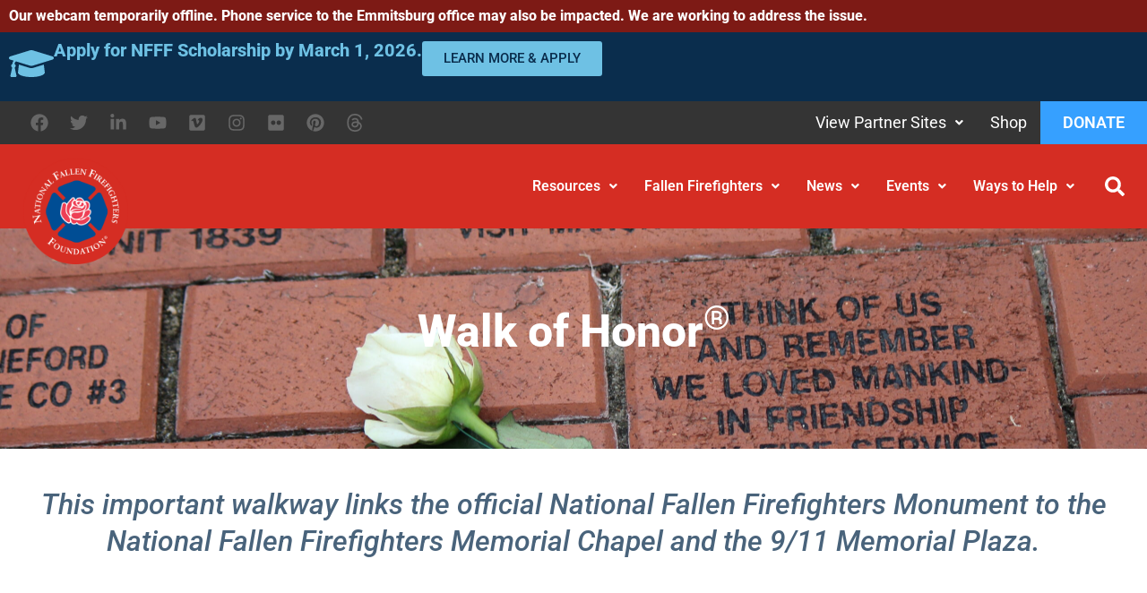

--- FILE ---
content_type: text/html; charset=UTF-8
request_url: https://www.firehero.org/brick/il-577/
body_size: 54557
content:
<!doctype html>
<html lang="en-US">
<head>
	<meta charset="UTF-8">
	<meta name="viewport" content="width=device-width, initial-scale=1">
	<link rel="profile" href="https://gmpg.org/xfn/11">
	<meta name='robots' content='index, follow, max-image-preview:large, max-snippet:-1, max-video-preview:-1' />

	<!-- This site is optimized with the Yoast SEO plugin v26.8 - https://yoast.com/product/yoast-seo-wordpress/ -->
	<title>IL-577 - National Fallen Firefighters Foundation</title>
	<link rel="canonical" href="https://www.firehero.org/brick/il-577/" />
	<meta property="og:locale" content="en_US" />
	<meta property="og:type" content="article" />
	<meta property="og:title" content="IL-577 - National Fallen Firefighters Foundation" />
	<meta property="og:description" content="JOHN BENHAM CHICAGO FD 1962 &nbsp;" />
	<meta property="og:url" content="https://www.firehero.org/brick/il-577/" />
	<meta property="og:site_name" content="National Fallen Firefighters Foundation" />
	<meta property="article:publisher" content="https://www.facebook.com/NationalFallenFirefightersFoundation" />
	<meta property="og:image" content="https://www.firehero.org/wp-content/uploads/2023/04/Memorial-Park.jpg" />
	<meta property="og:image:width" content="960" />
	<meta property="og:image:height" content="600" />
	<meta property="og:image:type" content="image/jpeg" />
	<meta name="twitter:card" content="summary_large_image" />
	<meta name="twitter:site" content="@NFFF_News" />
	<script type="application/ld+json" class="yoast-schema-graph">{"@context":"https://schema.org","@graph":[{"@type":"WebPage","@id":"https://www.firehero.org/brick/il-577/","url":"https://www.firehero.org/brick/il-577/","name":"IL-577 - National Fallen Firefighters Foundation","isPartOf":{"@id":"https://www.firehero.org/#website"},"datePublished":"2022-10-07T06:25:00+00:00","breadcrumb":{"@id":"https://www.firehero.org/brick/il-577/#breadcrumb"},"inLanguage":"en-US","potentialAction":[{"@type":"ReadAction","target":["https://www.firehero.org/brick/il-577/"]}]},{"@type":"BreadcrumbList","@id":"https://www.firehero.org/brick/il-577/#breadcrumb","itemListElement":[{"@type":"ListItem","position":1,"name":"Home","item":"https://www.firehero.org/"},{"@type":"ListItem","position":2,"name":"Bricks","item":"https://www.firehero.org/false/"},{"@type":"ListItem","position":3,"name":"IL-577"}]},{"@type":"WebSite","@id":"https://www.firehero.org/#website","url":"https://www.firehero.org/","name":"National Fallen Firefighters Foundation","description":"Our mission is to honor America&#039;s fallen fire heroes; support their families, colleagues, and organizations; and work to reduce preventable firefighter death and injury.","publisher":{"@id":"https://www.firehero.org/#organization"},"alternateName":"NFFF","potentialAction":[{"@type":"SearchAction","target":{"@type":"EntryPoint","urlTemplate":"https://www.firehero.org/?s={search_term_string}"},"query-input":{"@type":"PropertyValueSpecification","valueRequired":true,"valueName":"search_term_string"}}],"inLanguage":"en-US"},{"@type":"Organization","@id":"https://www.firehero.org/#organization","name":"National Fallen Firefighters Foundation","alternateName":"NFFF","url":"https://www.firehero.org/","logo":{"@type":"ImageObject","inLanguage":"en-US","@id":"https://www.firehero.org/#/schema/logo/image/","url":"https://www.firehero.org/wp-content/uploads/2022/08/NFFF-Logo-rev2023-white.png","contentUrl":"https://www.firehero.org/wp-content/uploads/2022/08/NFFF-Logo-rev2023-white.png","width":750,"height":740,"caption":"National Fallen Firefighters Foundation"},"image":{"@id":"https://www.firehero.org/#/schema/logo/image/"},"sameAs":["https://www.facebook.com/NationalFallenFirefightersFoundation","https://x.com/NFFF_News","https://instagram.com/fireheronfff/","https://www.linkedin.com/company/national-fallen-firefighters-foundation","https://www.pinterest.com/FireHeroNFFF/","https://www.youtube.com/user/NFFFTV"]}]}</script>
	<!-- / Yoast SEO plugin. -->


<link rel='dns-prefetch' href='//www.googletagmanager.com' />
<link rel="alternate" type="application/rss+xml" title="National Fallen Firefighters Foundation &raquo; Feed" href="https://www.firehero.org/feed/" />
<link rel="alternate" type="application/rss+xml" title="National Fallen Firefighters Foundation &raquo; Comments Feed" href="https://www.firehero.org/comments/feed/" />
<link rel="alternate" title="oEmbed (JSON)" type="application/json+oembed" href="https://www.firehero.org/wp-json/oembed/1.0/embed?url=https%3A%2F%2Fwww.firehero.org%2Fbrick%2Fil-577%2F" />
<link rel="alternate" title="oEmbed (XML)" type="text/xml+oembed" href="https://www.firehero.org/wp-json/oembed/1.0/embed?url=https%3A%2F%2Fwww.firehero.org%2Fbrick%2Fil-577%2F&#038;format=xml" />
<style id='wp-img-auto-sizes-contain-inline-css'>
img:is([sizes=auto i],[sizes^="auto," i]){contain-intrinsic-size:3000px 1500px}
/*# sourceURL=wp-img-auto-sizes-contain-inline-css */
</style>
<link rel='stylesheet' id='ssp-castos-player-css' href='https://www.firehero.org/wp-content/plugins/seriously-simple-podcasting/assets/css/castos-player.min.css?ver=3.14.2' media='all' />
<link rel='stylesheet' id='ssp-subscribe-buttons-css' href='https://www.firehero.org/wp-content/plugins/seriously-simple-podcasting/assets/css/subscribe-buttons.css?ver=3.14.2' media='all' />
<style id='wp-emoji-styles-inline-css'>

	img.wp-smiley, img.emoji {
		display: inline !important;
		border: none !important;
		box-shadow: none !important;
		height: 1em !important;
		width: 1em !important;
		margin: 0 0.07em !important;
		vertical-align: -0.1em !important;
		background: none !important;
		padding: 0 !important;
	}
/*# sourceURL=wp-emoji-styles-inline-css */
</style>
<link rel='stylesheet' id='wp-block-library-css' href='https://www.firehero.org/wp-includes/css/dist/block-library/style.min.css?ver=6.9' media='all' />
<style id='create-block-castos-transcript-style-inline-css'>
:root{--castos-transcript--panel-bg:#f3f3f4}.ssp-transcript input[type=checkbox]{opacity:0;position:absolute;z-index:-1}.ssp-transcript .row{display:flex}.ssp-transcript .row .col{flex:1}.ssp-transcript .tabs{overflow:hidden}.ssp-transcript .tab{overflow:hidden;width:100%}.ssp-transcript .tab-label{background:var(--castos-transcript--panel-bg);cursor:pointer;display:flex;font-weight:700;justify-content:space-between;margin:0;padding:1em}.ssp-transcript .tab-label:hover{filter:brightness(95%)}.ssp-transcript .tab-label:after{content:"❯";text-align:center;transition:all .35s;width:1em}.ssp-transcript .tab-content{background:#fff;max-height:0;padding:0 1em;transition:all .35s}.ssp-transcript .tab-close{background:var(--castos-transcript--panel-bg);cursor:pointer;display:flex;font-size:.75em;justify-content:flex-end;padding:1em}.ssp-transcript .tab-close:hover,.ssp-transcript input:checked+.tab-label{filter:brightness(95%)}.ssp-transcript input:checked+.tab-label:after{transform:rotate(90deg)}.ssp-transcript input:checked~.tab-content{max-height:none;padding:1em}

/*# sourceURL=https://www.firehero.org/wp-content/plugins/seriously-simple-transcripts/build/blocks/transcript/style-index.css */
</style>
<link rel='stylesheet' id='jet-engine-frontend-css' href='https://www.firehero.org/wp-content/plugins/jet-engine/assets/css/frontend.css?ver=3.8.2.1' media='all' />
<style id='global-styles-inline-css'>
:root{--wp--preset--aspect-ratio--square: 1;--wp--preset--aspect-ratio--4-3: 4/3;--wp--preset--aspect-ratio--3-4: 3/4;--wp--preset--aspect-ratio--3-2: 3/2;--wp--preset--aspect-ratio--2-3: 2/3;--wp--preset--aspect-ratio--16-9: 16/9;--wp--preset--aspect-ratio--9-16: 9/16;--wp--preset--color--black: #000000;--wp--preset--color--cyan-bluish-gray: #abb8c3;--wp--preset--color--white: #ffffff;--wp--preset--color--pale-pink: #f78da7;--wp--preset--color--vivid-red: #cf2e2e;--wp--preset--color--luminous-vivid-orange: #ff6900;--wp--preset--color--luminous-vivid-amber: #fcb900;--wp--preset--color--light-green-cyan: #7bdcb5;--wp--preset--color--vivid-green-cyan: #00d084;--wp--preset--color--pale-cyan-blue: #8ed1fc;--wp--preset--color--vivid-cyan-blue: #0693e3;--wp--preset--color--vivid-purple: #9b51e0;--wp--preset--gradient--vivid-cyan-blue-to-vivid-purple: linear-gradient(135deg,rgb(6,147,227) 0%,rgb(155,81,224) 100%);--wp--preset--gradient--light-green-cyan-to-vivid-green-cyan: linear-gradient(135deg,rgb(122,220,180) 0%,rgb(0,208,130) 100%);--wp--preset--gradient--luminous-vivid-amber-to-luminous-vivid-orange: linear-gradient(135deg,rgb(252,185,0) 0%,rgb(255,105,0) 100%);--wp--preset--gradient--luminous-vivid-orange-to-vivid-red: linear-gradient(135deg,rgb(255,105,0) 0%,rgb(207,46,46) 100%);--wp--preset--gradient--very-light-gray-to-cyan-bluish-gray: linear-gradient(135deg,rgb(238,238,238) 0%,rgb(169,184,195) 100%);--wp--preset--gradient--cool-to-warm-spectrum: linear-gradient(135deg,rgb(74,234,220) 0%,rgb(151,120,209) 20%,rgb(207,42,186) 40%,rgb(238,44,130) 60%,rgb(251,105,98) 80%,rgb(254,248,76) 100%);--wp--preset--gradient--blush-light-purple: linear-gradient(135deg,rgb(255,206,236) 0%,rgb(152,150,240) 100%);--wp--preset--gradient--blush-bordeaux: linear-gradient(135deg,rgb(254,205,165) 0%,rgb(254,45,45) 50%,rgb(107,0,62) 100%);--wp--preset--gradient--luminous-dusk: linear-gradient(135deg,rgb(255,203,112) 0%,rgb(199,81,192) 50%,rgb(65,88,208) 100%);--wp--preset--gradient--pale-ocean: linear-gradient(135deg,rgb(255,245,203) 0%,rgb(182,227,212) 50%,rgb(51,167,181) 100%);--wp--preset--gradient--electric-grass: linear-gradient(135deg,rgb(202,248,128) 0%,rgb(113,206,126) 100%);--wp--preset--gradient--midnight: linear-gradient(135deg,rgb(2,3,129) 0%,rgb(40,116,252) 100%);--wp--preset--font-size--small: 13px;--wp--preset--font-size--medium: 20px;--wp--preset--font-size--large: 36px;--wp--preset--font-size--x-large: 42px;--wp--preset--spacing--20: 0.44rem;--wp--preset--spacing--30: 0.67rem;--wp--preset--spacing--40: 1rem;--wp--preset--spacing--50: 1.5rem;--wp--preset--spacing--60: 2.25rem;--wp--preset--spacing--70: 3.38rem;--wp--preset--spacing--80: 5.06rem;--wp--preset--shadow--natural: 6px 6px 9px rgba(0, 0, 0, 0.2);--wp--preset--shadow--deep: 12px 12px 50px rgba(0, 0, 0, 0.4);--wp--preset--shadow--sharp: 6px 6px 0px rgba(0, 0, 0, 0.2);--wp--preset--shadow--outlined: 6px 6px 0px -3px rgb(255, 255, 255), 6px 6px rgb(0, 0, 0);--wp--preset--shadow--crisp: 6px 6px 0px rgb(0, 0, 0);}:root { --wp--style--global--content-size: 800px;--wp--style--global--wide-size: 1200px; }:where(body) { margin: 0; }.wp-site-blocks > .alignleft { float: left; margin-right: 2em; }.wp-site-blocks > .alignright { float: right; margin-left: 2em; }.wp-site-blocks > .aligncenter { justify-content: center; margin-left: auto; margin-right: auto; }:where(.wp-site-blocks) > * { margin-block-start: 24px; margin-block-end: 0; }:where(.wp-site-blocks) > :first-child { margin-block-start: 0; }:where(.wp-site-blocks) > :last-child { margin-block-end: 0; }:root { --wp--style--block-gap: 24px; }:root :where(.is-layout-flow) > :first-child{margin-block-start: 0;}:root :where(.is-layout-flow) > :last-child{margin-block-end: 0;}:root :where(.is-layout-flow) > *{margin-block-start: 24px;margin-block-end: 0;}:root :where(.is-layout-constrained) > :first-child{margin-block-start: 0;}:root :where(.is-layout-constrained) > :last-child{margin-block-end: 0;}:root :where(.is-layout-constrained) > *{margin-block-start: 24px;margin-block-end: 0;}:root :where(.is-layout-flex){gap: 24px;}:root :where(.is-layout-grid){gap: 24px;}.is-layout-flow > .alignleft{float: left;margin-inline-start: 0;margin-inline-end: 2em;}.is-layout-flow > .alignright{float: right;margin-inline-start: 2em;margin-inline-end: 0;}.is-layout-flow > .aligncenter{margin-left: auto !important;margin-right: auto !important;}.is-layout-constrained > .alignleft{float: left;margin-inline-start: 0;margin-inline-end: 2em;}.is-layout-constrained > .alignright{float: right;margin-inline-start: 2em;margin-inline-end: 0;}.is-layout-constrained > .aligncenter{margin-left: auto !important;margin-right: auto !important;}.is-layout-constrained > :where(:not(.alignleft):not(.alignright):not(.alignfull)){max-width: var(--wp--style--global--content-size);margin-left: auto !important;margin-right: auto !important;}.is-layout-constrained > .alignwide{max-width: var(--wp--style--global--wide-size);}body .is-layout-flex{display: flex;}.is-layout-flex{flex-wrap: wrap;align-items: center;}.is-layout-flex > :is(*, div){margin: 0;}body .is-layout-grid{display: grid;}.is-layout-grid > :is(*, div){margin: 0;}body{padding-top: 0px;padding-right: 0px;padding-bottom: 0px;padding-left: 0px;}a:where(:not(.wp-element-button)){text-decoration: underline;}:root :where(.wp-element-button, .wp-block-button__link){background-color: #32373c;border-width: 0;color: #fff;font-family: inherit;font-size: inherit;font-style: inherit;font-weight: inherit;letter-spacing: inherit;line-height: inherit;padding-top: calc(0.667em + 2px);padding-right: calc(1.333em + 2px);padding-bottom: calc(0.667em + 2px);padding-left: calc(1.333em + 2px);text-decoration: none;text-transform: inherit;}.has-black-color{color: var(--wp--preset--color--black) !important;}.has-cyan-bluish-gray-color{color: var(--wp--preset--color--cyan-bluish-gray) !important;}.has-white-color{color: var(--wp--preset--color--white) !important;}.has-pale-pink-color{color: var(--wp--preset--color--pale-pink) !important;}.has-vivid-red-color{color: var(--wp--preset--color--vivid-red) !important;}.has-luminous-vivid-orange-color{color: var(--wp--preset--color--luminous-vivid-orange) !important;}.has-luminous-vivid-amber-color{color: var(--wp--preset--color--luminous-vivid-amber) !important;}.has-light-green-cyan-color{color: var(--wp--preset--color--light-green-cyan) !important;}.has-vivid-green-cyan-color{color: var(--wp--preset--color--vivid-green-cyan) !important;}.has-pale-cyan-blue-color{color: var(--wp--preset--color--pale-cyan-blue) !important;}.has-vivid-cyan-blue-color{color: var(--wp--preset--color--vivid-cyan-blue) !important;}.has-vivid-purple-color{color: var(--wp--preset--color--vivid-purple) !important;}.has-black-background-color{background-color: var(--wp--preset--color--black) !important;}.has-cyan-bluish-gray-background-color{background-color: var(--wp--preset--color--cyan-bluish-gray) !important;}.has-white-background-color{background-color: var(--wp--preset--color--white) !important;}.has-pale-pink-background-color{background-color: var(--wp--preset--color--pale-pink) !important;}.has-vivid-red-background-color{background-color: var(--wp--preset--color--vivid-red) !important;}.has-luminous-vivid-orange-background-color{background-color: var(--wp--preset--color--luminous-vivid-orange) !important;}.has-luminous-vivid-amber-background-color{background-color: var(--wp--preset--color--luminous-vivid-amber) !important;}.has-light-green-cyan-background-color{background-color: var(--wp--preset--color--light-green-cyan) !important;}.has-vivid-green-cyan-background-color{background-color: var(--wp--preset--color--vivid-green-cyan) !important;}.has-pale-cyan-blue-background-color{background-color: var(--wp--preset--color--pale-cyan-blue) !important;}.has-vivid-cyan-blue-background-color{background-color: var(--wp--preset--color--vivid-cyan-blue) !important;}.has-vivid-purple-background-color{background-color: var(--wp--preset--color--vivid-purple) !important;}.has-black-border-color{border-color: var(--wp--preset--color--black) !important;}.has-cyan-bluish-gray-border-color{border-color: var(--wp--preset--color--cyan-bluish-gray) !important;}.has-white-border-color{border-color: var(--wp--preset--color--white) !important;}.has-pale-pink-border-color{border-color: var(--wp--preset--color--pale-pink) !important;}.has-vivid-red-border-color{border-color: var(--wp--preset--color--vivid-red) !important;}.has-luminous-vivid-orange-border-color{border-color: var(--wp--preset--color--luminous-vivid-orange) !important;}.has-luminous-vivid-amber-border-color{border-color: var(--wp--preset--color--luminous-vivid-amber) !important;}.has-light-green-cyan-border-color{border-color: var(--wp--preset--color--light-green-cyan) !important;}.has-vivid-green-cyan-border-color{border-color: var(--wp--preset--color--vivid-green-cyan) !important;}.has-pale-cyan-blue-border-color{border-color: var(--wp--preset--color--pale-cyan-blue) !important;}.has-vivid-cyan-blue-border-color{border-color: var(--wp--preset--color--vivid-cyan-blue) !important;}.has-vivid-purple-border-color{border-color: var(--wp--preset--color--vivid-purple) !important;}.has-vivid-cyan-blue-to-vivid-purple-gradient-background{background: var(--wp--preset--gradient--vivid-cyan-blue-to-vivid-purple) !important;}.has-light-green-cyan-to-vivid-green-cyan-gradient-background{background: var(--wp--preset--gradient--light-green-cyan-to-vivid-green-cyan) !important;}.has-luminous-vivid-amber-to-luminous-vivid-orange-gradient-background{background: var(--wp--preset--gradient--luminous-vivid-amber-to-luminous-vivid-orange) !important;}.has-luminous-vivid-orange-to-vivid-red-gradient-background{background: var(--wp--preset--gradient--luminous-vivid-orange-to-vivid-red) !important;}.has-very-light-gray-to-cyan-bluish-gray-gradient-background{background: var(--wp--preset--gradient--very-light-gray-to-cyan-bluish-gray) !important;}.has-cool-to-warm-spectrum-gradient-background{background: var(--wp--preset--gradient--cool-to-warm-spectrum) !important;}.has-blush-light-purple-gradient-background{background: var(--wp--preset--gradient--blush-light-purple) !important;}.has-blush-bordeaux-gradient-background{background: var(--wp--preset--gradient--blush-bordeaux) !important;}.has-luminous-dusk-gradient-background{background: var(--wp--preset--gradient--luminous-dusk) !important;}.has-pale-ocean-gradient-background{background: var(--wp--preset--gradient--pale-ocean) !important;}.has-electric-grass-gradient-background{background: var(--wp--preset--gradient--electric-grass) !important;}.has-midnight-gradient-background{background: var(--wp--preset--gradient--midnight) !important;}.has-small-font-size{font-size: var(--wp--preset--font-size--small) !important;}.has-medium-font-size{font-size: var(--wp--preset--font-size--medium) !important;}.has-large-font-size{font-size: var(--wp--preset--font-size--large) !important;}.has-x-large-font-size{font-size: var(--wp--preset--font-size--x-large) !important;}
:root :where(.wp-block-pullquote){font-size: 1.5em;line-height: 1.6;}
/*# sourceURL=global-styles-inline-css */
</style>
<link rel='stylesheet' id='hello-elementor-css' href='https://www.firehero.org/wp-content/themes/hello-elementor/assets/css/reset.css?ver=3.4.5' media='all' />
<link rel='stylesheet' id='hello-elementor-theme-style-css' href='https://www.firehero.org/wp-content/themes/hello-elementor/assets/css/theme.css?ver=3.4.5' media='all' />
<link rel='stylesheet' id='hello-elementor-header-footer-css' href='https://www.firehero.org/wp-content/themes/hello-elementor/assets/css/header-footer.css?ver=3.4.5' media='all' />
<link rel='stylesheet' id='elementor-frontend-css' href='https://www.firehero.org/wp-content/uploads/elementor/css/custom-frontend.min.css?ver=1768923326' media='all' />
<style id='elementor-frontend-inline-css'>
.elementor-kit-141542{--e-global-color-primary:#6EC1E4;--e-global-color-secondary:#54595F;--e-global-color-text:#343434;--e-global-color-accent:#61CE70;--e-global-color-4a3e334:#D52D23;--e-global-color-30d23c0:#343434;--e-global-color-34339d8:#FFFFFF;--e-global-color-8653193:#676767;--e-global-color-f1316bd:#36A0FF;--e-global-color-a298def:#0A2D4D;--e-global-color-8113227:#7D1A15;--e-global-color-6a33fd6:#00529C;--e-global-color-681204c:#BFDEEC;--e-global-color-4e0767f:#EFEFEF;--e-global-color-96c2e0d:#ECECEC;--e-global-color-d8f82b2:#F0F0F0;--e-global-color-d681ed1:#05BBD6;--e-global-color-77a7401:#006633;--e-global-color-27be41d:#75C149;--e-global-color-9bdea71:#7FF1EA;--e-global-color-d9ec179:#9C8BC6;--e-global-color-fe82fbd:#F6C3C4;--e-global-color-642f25e:#C5622A;--e-global-color-8ce65f5:#502C1D;--e-global-color-ec62400:#D1A12A;--e-global-typography-primary-font-family:"Roboto";--e-global-typography-primary-font-weight:800;--e-global-typography-secondary-font-family:"Roboto";--e-global-typography-secondary-font-weight:600;--e-global-typography-text-font-family:"Source Sans Pro";--e-global-typography-text-font-size:18px;--e-global-typography-text-font-weight:400;--e-global-typography-accent-font-family:"Roboto";--e-global-typography-accent-font-weight:500;}.elementor-kit-141542 button,.elementor-kit-141542 input[type="button"],.elementor-kit-141542 input[type="submit"],.elementor-kit-141542 .elementor-button{background-color:var( --e-global-color-4a3e334 );font-weight:600;text-transform:uppercase;color:var( --e-global-color-34339d8 );border-style:none;}.elementor-kit-141542 button:hover,.elementor-kit-141542 button:focus,.elementor-kit-141542 input[type="button"]:hover,.elementor-kit-141542 input[type="button"]:focus,.elementor-kit-141542 input[type="submit"]:hover,.elementor-kit-141542 input[type="submit"]:focus,.elementor-kit-141542 .elementor-button:hover,.elementor-kit-141542 .elementor-button:focus{background-color:var( --e-global-color-secondary );color:var( --e-global-color-secondary );}.elementor-kit-141542 e-page-transition{background-color:#FFBC7D;}.elementor-kit-141542 a{color:var( --e-global-color-4a3e334 );}.elementor-kit-141542 a:hover{color:var( --e-global-color-8653193 );}.elementor-section.elementor-section-boxed > .elementor-container{max-width:1400px;}.e-con{--container-max-width:1400px;}.elementor-widget:not(:last-child){--kit-widget-spacing:20px;}.elementor-element{--widgets-spacing:20px 20px;--widgets-spacing-row:20px;--widgets-spacing-column:20px;}{}h1.entry-title{display:var(--page-title-display);}@media(max-width:1024px){.elementor-section.elementor-section-boxed > .elementor-container{max-width:1024px;}.e-con{--container-max-width:1024px;}}@media(max-width:767px){.elementor-section.elementor-section-boxed > .elementor-container{max-width:767px;}.e-con{--container-max-width:767px;}}/* Start custom CSS */.single .post img {
    padding: 0px !important;
    box-shadow: none !important;
}
.elementor-swiper-button.swiper-button-disabled {
    opacity: .0 !important;
}
#camera-container {
    position: relative;
    width: 100%;
    height: 0;
    padding-bottom: 75%; /* 16:9 aspect ratio */
}
.memorial_live {
    position: absolute;
    top: 0;
    left: 0;
    width: 100%;
    height: 100%;
}

.jet-mega-menu.jet-mega-menu--layout-horizontal .jet-mega-menu-mega-container__inner {
    -webkit-transform: translateX(var(--jmm-submenu-delta-x-offset,0));
    transform: translateX(var(--jmm-submenu-delta-x-offset,0));
    background-color: var(--jmm-sub-menu-bg-color,white);
    margin-top: 15px;
    padding: 0px !important
}/* End custom CSS */
.elementor-widget-container .eael-protected-content-message{font-family:var( --e-global-typography-secondary-font-family ), Sans-serif;font-weight:var( --e-global-typography-secondary-font-weight );}.elementor-widget-container .protected-content-error-msg{font-family:var( --e-global-typography-secondary-font-family ), Sans-serif;font-weight:var( --e-global-typography-secondary-font-weight );}.elementor-141545 .elementor-element.elementor-element-e8edab4{--display:flex;--flex-direction:row;--container-widget-width:initial;--container-widget-height:100%;--container-widget-flex-grow:1;--container-widget-align-self:stretch;--flex-wrap-mobile:wrap;--justify-content:center;}.elementor-141545 .elementor-element.elementor-element-e8edab4:not(.elementor-motion-effects-element-type-background), .elementor-141545 .elementor-element.elementor-element-e8edab4 > .elementor-motion-effects-container > .elementor-motion-effects-layer{background-color:var( --e-global-color-8113227 );}.elementor-widget-heading .eael-protected-content-message{font-family:var( --e-global-typography-secondary-font-family ), Sans-serif;font-weight:var( --e-global-typography-secondary-font-weight );}.elementor-widget-heading .protected-content-error-msg{font-family:var( --e-global-typography-secondary-font-family ), Sans-serif;font-weight:var( --e-global-typography-secondary-font-weight );}.elementor-widget-heading .elementor-heading-title{font-family:var( --e-global-typography-primary-font-family ), Sans-serif;font-weight:var( --e-global-typography-primary-font-weight );color:var( --e-global-color-primary );}.elementor-141545 .elementor-element.elementor-element-c6dc6dd .elementor-heading-title{color:var( --e-global-color-34339d8 );}.elementor-141545 .elementor-element.elementor-element-fd8f485{--display:flex;--flex-direction:row;--container-widget-width:calc( ( 1 - var( --container-widget-flex-grow ) ) * 100% );--container-widget-height:100%;--container-widget-flex-grow:1;--container-widget-align-self:stretch;--flex-wrap-mobile:wrap;--justify-content:center;--align-items:center;}.elementor-141545 .elementor-element.elementor-element-fd8f485:not(.elementor-motion-effects-element-type-background), .elementor-141545 .elementor-element.elementor-element-fd8f485 > .elementor-motion-effects-container > .elementor-motion-effects-layer{background-color:var( --e-global-color-a298def );}.elementor-widget-icon .eael-protected-content-message{font-family:var( --e-global-typography-secondary-font-family ), Sans-serif;font-weight:var( --e-global-typography-secondary-font-weight );}.elementor-widget-icon .protected-content-error-msg{font-family:var( --e-global-typography-secondary-font-family ), Sans-serif;font-weight:var( --e-global-typography-secondary-font-weight );}.elementor-widget-icon.elementor-view-stacked .elementor-icon{background-color:var( --e-global-color-primary );}.elementor-widget-icon.elementor-view-framed .elementor-icon, .elementor-widget-icon.elementor-view-default .elementor-icon{color:var( --e-global-color-primary );border-color:var( --e-global-color-primary );}.elementor-widget-icon.elementor-view-framed .elementor-icon, .elementor-widget-icon.elementor-view-default .elementor-icon svg{fill:var( --e-global-color-primary );}.elementor-141545 .elementor-element.elementor-element-322213c .elementor-icon-wrapper{text-align:center;}.elementor-widget-button .elementor-button{background-color:var( --e-global-color-accent );font-family:var( --e-global-typography-accent-font-family ), Sans-serif;font-weight:var( --e-global-typography-accent-font-weight );}.elementor-widget-button .eael-protected-content-message{font-family:var( --e-global-typography-secondary-font-family ), Sans-serif;font-weight:var( --e-global-typography-secondary-font-weight );}.elementor-widget-button .protected-content-error-msg{font-family:var( --e-global-typography-secondary-font-family ), Sans-serif;font-weight:var( --e-global-typography-secondary-font-weight );}.elementor-141545 .elementor-element.elementor-element-b211cc4 .elementor-button{background-color:var( --e-global-color-primary );fill:var( --e-global-color-a298def );color:var( --e-global-color-a298def );}.elementor-141545 .elementor-element.elementor-element-b211cc4 .elementor-button:hover, .elementor-141545 .elementor-element.elementor-element-b211cc4 .elementor-button:focus{background-color:var( --e-global-color-f1316bd );color:var( --e-global-color-34339d8 );}.elementor-141545 .elementor-element.elementor-element-b211cc4 .elementor-button:hover svg, .elementor-141545 .elementor-element.elementor-element-b211cc4 .elementor-button:focus svg{fill:var( --e-global-color-34339d8 );}.elementor-widget-section .eael-protected-content-message{font-family:var( --e-global-typography-secondary-font-family ), Sans-serif;font-weight:var( --e-global-typography-secondary-font-weight );}.elementor-widget-section .protected-content-error-msg{font-family:var( --e-global-typography-secondary-font-family ), Sans-serif;font-weight:var( --e-global-typography-secondary-font-weight );}.elementor-141545 .elementor-element.elementor-element-b072da0 > .elementor-container > .elementor-column > .elementor-widget-wrap{align-content:center;align-items:center;}.elementor-141545 .elementor-element.elementor-element-b072da0:not(.elementor-motion-effects-element-type-background), .elementor-141545 .elementor-element.elementor-element-b072da0 > .elementor-motion-effects-container > .elementor-motion-effects-layer{background-color:#343434;}.elementor-141545 .elementor-element.elementor-element-b072da0{transition:background 0.3s, border 0.3s, border-radius 0.3s, box-shadow 0.3s;z-index:3;}.elementor-141545 .elementor-element.elementor-element-b072da0 > .elementor-background-overlay{transition:background 0.3s, border-radius 0.3s, opacity 0.3s;}.elementor-141545 .elementor-element.elementor-element-9772246 > .elementor-element-populated{padding:0em 0em 0em 1.5em;}.elementor-widget-social-icons .eael-protected-content-message{font-family:var( --e-global-typography-secondary-font-family ), Sans-serif;font-weight:var( --e-global-typography-secondary-font-weight );}.elementor-widget-social-icons .protected-content-error-msg{font-family:var( --e-global-typography-secondary-font-family ), Sans-serif;font-weight:var( --e-global-typography-secondary-font-weight );}.elementor-141545 .elementor-element.elementor-element-d015ff6{--grid-template-columns:repeat(0, auto);text-align:left;--icon-size:20px;--grid-column-gap:0px;--grid-row-gap:0px;}.elementor-141545 .elementor-element.elementor-element-d015ff6 .elementor-social-icon{background-color:#6EC1E400;}.elementor-141545 .elementor-element.elementor-element-d015ff6 .elementor-social-icon i{color:var( --e-global-color-8653193 );}.elementor-141545 .elementor-element.elementor-element-d015ff6 .elementor-social-icon svg{fill:var( --e-global-color-8653193 );}.elementor-141545 .elementor-element.elementor-element-d015ff6 .elementor-social-icon:hover i{color:#FFFFFF;}.elementor-141545 .elementor-element.elementor-element-d015ff6 .elementor-social-icon:hover svg{fill:#FFFFFF;}.elementor-widget-uael-nav-menu ul.uael-nav-menu .menu-item a.uael-menu-item.elementor-button{background-color:var( --e-global-color-accent );}.elementor-widget-uael-nav-menu ul.uael-nav-menu .menu-item a.uael-menu-item.elementor-button:hover{background-color:var( --e-global-color-accent );}.elementor-widget-uael-nav-menu .eael-protected-content-message{font-family:var( --e-global-typography-secondary-font-family ), Sans-serif;font-weight:var( --e-global-typography-secondary-font-weight );}.elementor-widget-uael-nav-menu .protected-content-error-msg{font-family:var( --e-global-typography-secondary-font-family ), Sans-serif;font-weight:var( --e-global-typography-secondary-font-weight );}.elementor-widget-uael-nav-menu .menu-item a.uael-menu-item{font-family:var( --e-global-typography-primary-font-family ), Sans-serif;font-weight:var( --e-global-typography-primary-font-weight );}.elementor-widget-uael-nav-menu .menu-item a.uael-menu-item:not(.elementor-button), .elementor-widget-uael-nav-menu .sub-menu a.uael-sub-menu-item{color:var( --e-global-color-text );}.elementor-widget-uael-nav-menu .menu-item a.uael-menu-item:not(.elementor-button):hover,
								.elementor-widget-uael-nav-menu .sub-menu a.uael-sub-menu-item:hover,
								.elementor-widget-uael-nav-menu .menu-item.current-menu-item a.uael-menu-item:not(.elementor-button),
								.elementor-widget-uael-nav-menu .menu-item a.uael-menu-item.highlighted:not(.elementor-button),
								.elementor-widget-uael-nav-menu .menu-item a.uael-menu-item:not(.elementor-button):focus{color:var( --e-global-color-accent );}.elementor-widget-uael-nav-menu .uael-nav-menu-layout:not(.uael-pointer__framed) .menu-item.parent a.uael-menu-item:before,
								.elementor-widget-uael-nav-menu .uael-nav-menu-layout:not(.uael-pointer__framed) .menu-item.parent a.uael-menu-item:after{background-color:var( --e-global-color-accent );}.elementor-widget-uael-nav-menu .uael-nav-menu-layout:not(.uael-pointer__framed) .menu-item.parent .sub-menu .uael-has-submenu-container a:after{background-color:var( --e-global-color-accent );}.elementor-widget-uael-nav-menu .uael-pointer__framed .menu-item.parent a.uael-menu-item:before,
								.elementor-widget-uael-nav-menu .uael-pointer__framed .menu-item.parent a.uael-menu-item:after{border-color:var( --e-global-color-accent );}.elementor-widget-uael-nav-menu .sub-menu li a.uael-sub-menu-item,
							.elementor-widget-uael-nav-menu nav.uael-dropdown li a.uael-menu-item,
							.elementor-widget-uael-nav-menu nav.uael-dropdown li a.uael-sub-menu-item,
							.elementor-widget-uael-nav-menu nav.uael-dropdown-expandible li a.uael-menu-item{font-family:var( --e-global-typography-accent-font-family ), Sans-serif;font-weight:var( --e-global-typography-accent-font-weight );}.elementor-widget-uael-nav-menu .uael-nav-menu__toggle .uael-nav-menu-label{color:var( --e-global-color-text );}.elementor-widget-uael-nav-menu .menu-item a.uael-menu-item.elementor-button{font-family:var( --e-global-typography-primary-font-family ), Sans-serif;font-weight:var( --e-global-typography-primary-font-weight );}.elementor-141545 .elementor-element.elementor-element-f0b1ddd .elementor-repeater-item-1de612c ul.sub-menu{width:450px;}.elementor-141545 .elementor-element.elementor-element-f0b1ddd .menu-item a.uael-menu-item,.elementor-141545 .elementor-element.elementor-element-f0b1ddd .menu-item a.uael-sub-menu-item{padding-left:15px;padding-right:15px;}.elementor-141545 .elementor-element.elementor-element-f0b1ddd .menu-item a.uael-menu-item, .elementor-141545 .elementor-element.elementor-element-f0b1ddd .menu-item a.uael-sub-menu-item{padding-top:15px;padding-bottom:15px;}.elementor-141545 .elementor-element.elementor-element-f0b1ddd ul.sub-menu{width:400px;}.elementor-141545 .elementor-element.elementor-element-f0b1ddd nav.uael-nav-menu__layout-horizontal ul.sub-menu, .elementor-141545 .elementor-element.elementor-element-f0b1ddd nav.uael-nav-menu__layout-expandible.menu-is-active,
						.elementor-141545 .elementor-element.elementor-element-f0b1ddd .uael-dropdown.menu-is-active{margin-top:0px;}.elementor-141545 .elementor-element.elementor-element-f0b1ddd ul.uael-nav-menu .menu-item a.uael-menu-item.elementor-button{background-color:var( --e-global-color-f1316bd );}.elementor-141545 .elementor-element.elementor-element-f0b1ddd .uael-nav-menu__toggle{text-align:center;}.elementor-141545 .elementor-element.elementor-element-f0b1ddd .menu-item a.uael-menu-item{font-family:"Roboto", Sans-serif;font-size:18px;font-weight:400;}.elementor-141545 .elementor-element.elementor-element-f0b1ddd .menu-item a.uael-menu-item:not(.elementor-button), .elementor-141545 .elementor-element.elementor-element-f0b1ddd .sub-menu a.uael-sub-menu-item{color:#FFFFFF;}.elementor-141545 .elementor-element.elementor-element-f0b1ddd .menu-item a.uael-menu-item:not(.elementor-button):hover,
								.elementor-141545 .elementor-element.elementor-element-f0b1ddd .sub-menu a.uael-sub-menu-item:hover,
								.elementor-141545 .elementor-element.elementor-element-f0b1ddd .menu-item.current-menu-item a.uael-menu-item:not(.elementor-button),
								.elementor-141545 .elementor-element.elementor-element-f0b1ddd .menu-item a.uael-menu-item.highlighted:not(.elementor-button),
								.elementor-141545 .elementor-element.elementor-element-f0b1ddd .menu-item a.uael-menu-item:not(.elementor-button):focus{color:var( --e-global-color-f1316bd );}.elementor-141545 .elementor-element.elementor-element-f0b1ddd .menu-item a.uael-menu-item:hover,
								.elementor-141545 .elementor-element.elementor-element-f0b1ddd .sub-menu a.uael-sub-menu-item:hover,
								.elementor-141545 .elementor-element.elementor-element-f0b1ddd .menu-item.current-menu-item a.uael-menu-item,
								.elementor-141545 .elementor-element.elementor-element-f0b1ddd .menu-item a.uael-menu-item.highlighted,
								.elementor-141545 .elementor-element.elementor-element-f0b1ddd .menu-item a.uael-menu-item:focus{background-color:var( --e-global-color-text );}.elementor-141545 .elementor-element.elementor-element-f0b1ddd .sub-menu,
								.elementor-141545 .elementor-element.elementor-element-f0b1ddd nav.uael-dropdown,
								.elementor-141545 .elementor-element.elementor-element-f0b1ddd .uael-nav-menu nav.uael-dropdown-expandible,
								.elementor-141545 .elementor-element.elementor-element-f0b1ddd .uael-nav-menu nav.uael-dropdown-expandible .menu-item a.uael-menu-item,
								.elementor-141545 .elementor-element.elementor-element-f0b1ddd .uael-nav-menu nav.uael-dropdown-expandible .menu-item .sub-menu,
								.elementor-141545 .elementor-element.elementor-element-f0b1ddd nav.uael-dropdown .menu-item a.uael-menu-item,
								.elementor-141545 .elementor-element.elementor-element-f0b1ddd nav.uael-dropdown .menu-item a.uael-sub-menu-item{background-color:#fff;}.elementor-141545 .elementor-element.elementor-element-f0b1ddd .sub-menu a.uael-sub-menu-item:hover,
								.elementor-141545 .elementor-element.elementor-element-f0b1ddd .elementor-menu-toggle:hover,
								.elementor-141545 .elementor-element.elementor-element-f0b1ddd nav.uael-dropdown li a.uael-menu-item:not(.elementor-button):hover,
								.elementor-141545 .elementor-element.elementor-element-f0b1ddd nav.uael-dropdown li a.uael-sub-menu-item:not(.elementor-button):hover,
								.elementor-141545 .elementor-element.elementor-element-f0b1ddd .uael-nav-menu nav.uael-dropdown-expandible li a.uael-menu-item:hover,
								.elementor-141545 .elementor-element.elementor-element-f0b1ddd .uael-nav-menu nav.uael-dropdown-expandible li a.uael-sub-menu-item:hover{color:var( --e-global-color-34339d8 );}.elementor-141545 .elementor-element.elementor-element-f0b1ddd .sub-menu a.uael-sub-menu-item:hover,
								.elementor-141545 .elementor-element.elementor-element-f0b1ddd nav.uael-dropdown li a.uael-menu-item:not(.elementor-button):hover,
								.elementor-141545 .elementor-element.elementor-element-f0b1ddd nav.uael-dropdown li a.uael-sub-menu-item:not(.elementor-button):hover,
								.elementor-141545 .elementor-element.elementor-element-f0b1ddd .uael-nav-menu nav.uael-dropdown-expandible li a.uael-menu-item:hover,
								.elementor-141545 .elementor-element.elementor-element-f0b1ddd .uael-nav-menu nav.uael-dropdown-expandible li a.uael-sub-menu-item:hover{background-color:var( --e-global-color-text );}.elementor-141545 .elementor-element.elementor-element-f0b1ddd .sub-menu .menu-item.current-menu-item a.uael-sub-menu-item.uael-sub-menu-item-active,
						.elementor-141545 .elementor-element.elementor-element-f0b1ddd nav.uael-dropdown .menu-item.current-menu-item a.uael-menu-item,
						.elementor-141545 .elementor-element.elementor-element-f0b1ddd nav.uael-dropdown .menu-item.current-menu-ancestor a.uael-menu-item,
						.elementor-141545 .elementor-element.elementor-element-f0b1ddd nav.uael-dropdown .sub-menu .menu-item.current-menu-item a.uael-sub-menu-item.uael-sub-menu-item-active,
						.elementor-141545 .elementor-element.elementor-element-f0b1ddd .sub-menu .menu-item.custom-submenu-active a.uael-sub-menu-item,
						.elementor-141545 .elementor-element.elementor-element-f0b1ddd nav.uael-dropdown .menu-item.custom-menu-active a.uael-menu-item,
						.elementor-141545 .elementor-element.elementor-element-f0b1ddd .uael-nav-menu nav.uael-dropdown-expandible .menu-item.current-menu-item a.uael-menu-item,
						.elementor-141545 .elementor-element.elementor-element-f0b1ddd .uael-nav-menu nav.uael-dropdown-expandible .menu-item.current-menu-item a.uael-sub-menu-item{color:var( --e-global-color-34339d8 );}.elementor-141545 .elementor-element.elementor-element-f0b1ddd .sub-menu li.menu-item:not(:last-child),
						.elementor-141545 .elementor-element.elementor-element-f0b1ddd nav.uael-dropdown li.menu-item:not(:last-child),
						.elementor-141545 .elementor-element.elementor-element-f0b1ddd nav.uael-dropdown-expandible li.menu-item:not(:last-child){border-bottom-style:solid;border-bottom-color:#c4c4c4;border-bottom-width:1px;}.elementor-141545 .elementor-element.elementor-element-f0b1ddd .menu-item a.uael-menu-item.elementor-button{font-family:"Roboto", Sans-serif;font-weight:600;text-transform:uppercase;padding:15px 25px 15px 25px;color:#FFFFFF;border-radius:0px 0px 0px 0px;}.elementor-141545 .elementor-element.elementor-element-f0b1ddd .menu-item a.uael-menu-item.elementor-button:hover{color:#343434;}.elementor-141545 .elementor-element.elementor-element-325c5eb > .elementor-container > .elementor-column > .elementor-widget-wrap{align-content:center;align-items:center;}.elementor-141545 .elementor-element.elementor-element-325c5eb:not(.elementor-motion-effects-element-type-background), .elementor-141545 .elementor-element.elementor-element-325c5eb > .elementor-motion-effects-container > .elementor-motion-effects-layer{background-color:#D52D23;}.elementor-141545 .elementor-element.elementor-element-325c5eb{transition:background 0.3s, border 0.3s, border-radius 0.3s, box-shadow 0.3s;padding:0em 1em 0em 1em;}.elementor-141545 .elementor-element.elementor-element-325c5eb > .elementor-background-overlay{transition:background 0.3s, border-radius 0.3s, opacity 0.3s;}.elementor-141545 .elementor-element.elementor-element-e534db5 > .elementor-element-populated{margin:-1em 0em -5.5em 0em;--e-column-margin-right:0em;--e-column-margin-left:0em;}.elementor-141545 .elementor-element.elementor-element-e534db5{z-index:2;}.elementor-widget-image .eael-protected-content-message{font-family:var( --e-global-typography-secondary-font-family ), Sans-serif;font-weight:var( --e-global-typography-secondary-font-weight );}.elementor-widget-image .protected-content-error-msg{font-family:var( --e-global-typography-secondary-font-family ), Sans-serif;font-weight:var( --e-global-typography-secondary-font-weight );}.elementor-widget-image .widget-image-caption{color:var( --e-global-color-text );font-family:var( --e-global-typography-text-font-family ), Sans-serif;font-size:var( --e-global-typography-text-font-size );font-weight:var( --e-global-typography-text-font-weight );}.elementor-141545 .elementor-element.elementor-element-5d1a66c{z-index:0;}.elementor-141545 .elementor-element.elementor-element-83c38c8 .menu-item a.uael-menu-item,.elementor-141545 .elementor-element.elementor-element-83c38c8 .menu-item a.uael-sub-menu-item{padding-left:15px;padding-right:15px;}.elementor-141545 .elementor-element.elementor-element-83c38c8 .menu-item a.uael-menu-item, .elementor-141545 .elementor-element.elementor-element-83c38c8 .menu-item a.uael-sub-menu-item{padding-top:15px;padding-bottom:15px;}.elementor-141545 .elementor-element.elementor-element-83c38c8 ul.sub-menu{width:220px;}.elementor-141545 .elementor-element.elementor-element-83c38c8 .sub-menu li a.uael-sub-menu-item,
						.elementor-141545 .elementor-element.elementor-element-83c38c8 nav.uael-dropdown li a.uael-menu-item,
						.elementor-141545 .elementor-element.elementor-element-83c38c8 nav.uael-dropdown li a.uael-sub-menu-item,
						.elementor-141545 .elementor-element.elementor-element-83c38c8 nav.uael-dropdown-expandible li a.uael-menu-item,
						.elementor-141545 .elementor-element.elementor-element-83c38c8 nav.uael-dropdown-expandible li a.uael-sub-menu-item{padding-left:15px;padding-right:15px;}.elementor-141545 .elementor-element.elementor-element-83c38c8 .sub-menu a.uael-sub-menu-item,
						 .elementor-141545 .elementor-element.elementor-element-83c38c8 nav.uael-dropdown li a.uael-menu-item,
						 .elementor-141545 .elementor-element.elementor-element-83c38c8 nav.uael-dropdown li a.uael-sub-menu-item,
						 .elementor-141545 .elementor-element.elementor-element-83c38c8 nav.uael-dropdown-expandible li a.uael-menu-item,
						 .elementor-141545 .elementor-element.elementor-element-83c38c8 nav.uael-dropdown-expandible li a.uael-sub-menu-item{padding-top:15px;padding-bottom:15px;}.elementor-141545 .elementor-element.elementor-element-83c38c8 .uael-nav-menu__toggle{text-align:right;}.elementor-141545 .elementor-element.elementor-element-83c38c8 .menu-item a.uael-menu-item{font-weight:600;}.elementor-141545 .elementor-element.elementor-element-83c38c8 .menu-item a.uael-menu-item:not(.elementor-button), .elementor-141545 .elementor-element.elementor-element-83c38c8 .sub-menu a.uael-sub-menu-item{color:var( --e-global-color-34339d8 );}.elementor-141545 .elementor-element.elementor-element-83c38c8 .menu-item a.uael-menu-item:not(.elementor-button):hover,
								.elementor-141545 .elementor-element.elementor-element-83c38c8 .sub-menu a.uael-sub-menu-item:hover,
								.elementor-141545 .elementor-element.elementor-element-83c38c8 .menu-item.current-menu-item a.uael-menu-item:not(.elementor-button),
								.elementor-141545 .elementor-element.elementor-element-83c38c8 .menu-item a.uael-menu-item.highlighted:not(.elementor-button),
								.elementor-141545 .elementor-element.elementor-element-83c38c8 .menu-item a.uael-menu-item:not(.elementor-button):focus{color:var( --e-global-color-text );}.elementor-141545 .elementor-element.elementor-element-83c38c8 .sub-menu a.uael-sub-menu-item,
								.elementor-141545 .elementor-element.elementor-element-83c38c8 .elementor-menu-toggle,
								.elementor-141545 .elementor-element.elementor-element-83c38c8 nav.uael-dropdown li a.uael-menu-item:not(.elementor-button),
								.elementor-141545 .elementor-element.elementor-element-83c38c8 nav.uael-dropdown li a.uael-sub-menu-item:not(.elementor-button),
								.elementor-141545 .elementor-element.elementor-element-83c38c8 nav.uael-dropdown-expandible li a.uael-menu-item,
								.elementor-141545 .elementor-element.elementor-element-83c38c8 nav.uael-dropdown-expandible li a.uael-sub-menu-item{color:var( --e-global-color-34339d8 );}.elementor-141545 .elementor-element.elementor-element-83c38c8 .sub-menu,
								.elementor-141545 .elementor-element.elementor-element-83c38c8 nav.uael-dropdown,
								.elementor-141545 .elementor-element.elementor-element-83c38c8 .uael-nav-menu nav.uael-dropdown-expandible,
								.elementor-141545 .elementor-element.elementor-element-83c38c8 .uael-nav-menu nav.uael-dropdown-expandible .menu-item a.uael-menu-item,
								.elementor-141545 .elementor-element.elementor-element-83c38c8 .uael-nav-menu nav.uael-dropdown-expandible .menu-item .sub-menu,
								.elementor-141545 .elementor-element.elementor-element-83c38c8 nav.uael-dropdown .menu-item a.uael-menu-item,
								.elementor-141545 .elementor-element.elementor-element-83c38c8 nav.uael-dropdown .menu-item a.uael-sub-menu-item{background-color:var( --e-global-color-text );}.elementor-141545 .elementor-element.elementor-element-83c38c8 .sub-menu a.uael-sub-menu-item:hover,
								.elementor-141545 .elementor-element.elementor-element-83c38c8 .elementor-menu-toggle:hover,
								.elementor-141545 .elementor-element.elementor-element-83c38c8 nav.uael-dropdown li a.uael-menu-item:not(.elementor-button):hover,
								.elementor-141545 .elementor-element.elementor-element-83c38c8 nav.uael-dropdown li a.uael-sub-menu-item:not(.elementor-button):hover,
								.elementor-141545 .elementor-element.elementor-element-83c38c8 .uael-nav-menu nav.uael-dropdown-expandible li a.uael-menu-item:hover,
								.elementor-141545 .elementor-element.elementor-element-83c38c8 .uael-nav-menu nav.uael-dropdown-expandible li a.uael-sub-menu-item:hover{color:var( --e-global-color-681204c );}.elementor-141545 .elementor-element.elementor-element-83c38c8 .sub-menu a.uael-sub-menu-item:hover,
								.elementor-141545 .elementor-element.elementor-element-83c38c8 nav.uael-dropdown li a.uael-menu-item:not(.elementor-button):hover,
								.elementor-141545 .elementor-element.elementor-element-83c38c8 nav.uael-dropdown li a.uael-sub-menu-item:not(.elementor-button):hover,
								.elementor-141545 .elementor-element.elementor-element-83c38c8 .uael-nav-menu nav.uael-dropdown-expandible li a.uael-menu-item:hover,
								.elementor-141545 .elementor-element.elementor-element-83c38c8 .uael-nav-menu nav.uael-dropdown-expandible li a.uael-sub-menu-item:hover{background-color:var( --e-global-color-6a33fd6 );}.elementor-141545 .elementor-element.elementor-element-83c38c8 .sub-menu .menu-item.current-menu-item a.uael-sub-menu-item.uael-sub-menu-item-active,
						.elementor-141545 .elementor-element.elementor-element-83c38c8 nav.uael-dropdown .menu-item.current-menu-item a.uael-menu-item,
						.elementor-141545 .elementor-element.elementor-element-83c38c8 nav.uael-dropdown .menu-item.current-menu-ancestor a.uael-menu-item,
						.elementor-141545 .elementor-element.elementor-element-83c38c8 nav.uael-dropdown .sub-menu .menu-item.current-menu-item a.uael-sub-menu-item.uael-sub-menu-item-active,
						.elementor-141545 .elementor-element.elementor-element-83c38c8 .sub-menu .menu-item.custom-submenu-active a.uael-sub-menu-item,
						.elementor-141545 .elementor-element.elementor-element-83c38c8 nav.uael-dropdown .menu-item.custom-menu-active a.uael-menu-item,
						.elementor-141545 .elementor-element.elementor-element-83c38c8 .uael-nav-menu nav.uael-dropdown-expandible .menu-item.current-menu-item a.uael-menu-item,
						.elementor-141545 .elementor-element.elementor-element-83c38c8 .uael-nav-menu nav.uael-dropdown-expandible .menu-item.current-menu-item a.uael-sub-menu-item{color:var( --e-global-color-681204c );}.elementor-141545 .elementor-element.elementor-element-83c38c8 .sub-menu li.menu-item:not(:last-child),
						.elementor-141545 .elementor-element.elementor-element-83c38c8 nav.uael-dropdown li.menu-item:not(:last-child),
						.elementor-141545 .elementor-element.elementor-element-83c38c8 nav.uael-dropdown-expandible li.menu-item:not(:last-child){border-bottom-style:solid;border-bottom-color:#c4c4c4;border-bottom-width:1px;}.elementor-141545 .elementor-element.elementor-element-83c38c8 div.uael-nav-menu-icon{color:var( --e-global-color-34339d8 );}.elementor-141545 .elementor-element.elementor-element-83c38c8 div.uael-nav-menu-icon svg{fill:var( --e-global-color-34339d8 );}.elementor-widget-search-form .eael-protected-content-message{font-family:var( --e-global-typography-secondary-font-family ), Sans-serif;font-weight:var( --e-global-typography-secondary-font-weight );}.elementor-widget-search-form .protected-content-error-msg{font-family:var( --e-global-typography-secondary-font-family ), Sans-serif;font-weight:var( --e-global-typography-secondary-font-weight );}.elementor-widget-search-form input[type="search"].elementor-search-form__input{font-family:var( --e-global-typography-text-font-family ), Sans-serif;font-size:var( --e-global-typography-text-font-size );font-weight:var( --e-global-typography-text-font-weight );}.elementor-widget-search-form .elementor-search-form__input,
					.elementor-widget-search-form .elementor-search-form__icon,
					.elementor-widget-search-form .elementor-lightbox .dialog-lightbox-close-button,
					.elementor-widget-search-form .elementor-lightbox .dialog-lightbox-close-button:hover,
					.elementor-widget-search-form.elementor-search-form--skin-full_screen input[type="search"].elementor-search-form__input{color:var( --e-global-color-text );fill:var( --e-global-color-text );}.elementor-widget-search-form .elementor-search-form__submit{font-family:var( --e-global-typography-text-font-family ), Sans-serif;font-size:var( --e-global-typography-text-font-size );font-weight:var( --e-global-typography-text-font-weight );background-color:var( --e-global-color-secondary );}.elementor-141545 .elementor-element.elementor-element-f9d589e .elementor-search-form{text-align:center;}.elementor-141545 .elementor-element.elementor-element-f9d589e .elementor-search-form__toggle{--e-search-form-toggle-size:40px;--e-search-form-toggle-color:var( --e-global-color-34339d8 );--e-search-form-toggle-background-color:#D52D2300;}.elementor-141545 .elementor-element.elementor-element-f9d589e.elementor-search-form--skin-full_screen .elementor-search-form__container{background-color:#000000D4;}.elementor-141545 .elementor-element.elementor-element-f9d589e:not(.elementor-search-form--skin-full_screen) .elementor-search-form__container{border-radius:3px;}.elementor-141545 .elementor-element.elementor-element-f9d589e.elementor-search-form--skin-full_screen input[type="search"].elementor-search-form__input{border-radius:3px;}.elementor-141545 .elementor-element.elementor-element-30ee313 > .elementor-container > .elementor-column > .elementor-widget-wrap{align-content:center;align-items:center;}.elementor-141545 .elementor-element.elementor-element-30ee313:not(.elementor-motion-effects-element-type-background), .elementor-141545 .elementor-element.elementor-element-30ee313 > .elementor-motion-effects-container > .elementor-motion-effects-layer{background-color:var( --e-global-color-4a3e334 );}.elementor-141545 .elementor-element.elementor-element-30ee313{transition:background 0.3s, border 0.3s, border-radius 0.3s, box-shadow 0.3s;}.elementor-141545 .elementor-element.elementor-element-30ee313 > .elementor-background-overlay{transition:background 0.3s, border-radius 0.3s, opacity 0.3s;}.elementor-141545 .elementor-element.elementor-element-191f172{z-index:0;}.elementor-141545 .elementor-element.elementor-element-ea9bc22 li.menu-item a{justify-content:space-between;}.elementor-141545 .elementor-element.elementor-element-ea9bc22 .uael-flyout-wrapper .uael-side{width:300px;}.elementor-141545 .elementor-element.elementor-element-ea9bc22 .uael-flyout-open.left{left:-300px;}.elementor-141545 .elementor-element.elementor-element-ea9bc22 .uael-flyout-open.right{right:-300px;}.elementor-141545 .elementor-element.elementor-element-ea9bc22 .menu-item a.uael-menu-item,.elementor-141545 .elementor-element.elementor-element-ea9bc22 .menu-item a.uael-sub-menu-item{padding-left:15px;padding-right:15px;}.elementor-141545 .elementor-element.elementor-element-ea9bc22 .menu-item a.uael-menu-item, .elementor-141545 .elementor-element.elementor-element-ea9bc22 .menu-item a.uael-sub-menu-item{padding-top:15px;padding-bottom:15px;}.elementor-141545 .elementor-element.elementor-element-ea9bc22 .sub-menu li a.uael-sub-menu-item,
						.elementor-141545 .elementor-element.elementor-element-ea9bc22 nav.uael-dropdown li a.uael-menu-item,
						.elementor-141545 .elementor-element.elementor-element-ea9bc22 nav.uael-dropdown li a.uael-sub-menu-item,
						.elementor-141545 .elementor-element.elementor-element-ea9bc22 nav.uael-dropdown-expandible li a.uael-menu-item,
						.elementor-141545 .elementor-element.elementor-element-ea9bc22 nav.uael-dropdown-expandible li a.uael-sub-menu-item{padding-left:15px;padding-right:15px;}.elementor-141545 .elementor-element.elementor-element-ea9bc22 .sub-menu a.uael-sub-menu-item,
						 .elementor-141545 .elementor-element.elementor-element-ea9bc22 nav.uael-dropdown li a.uael-menu-item,
						 .elementor-141545 .elementor-element.elementor-element-ea9bc22 nav.uael-dropdown li a.uael-sub-menu-item,
						 .elementor-141545 .elementor-element.elementor-element-ea9bc22 nav.uael-dropdown-expandible li a.uael-menu-item,
						 .elementor-141545 .elementor-element.elementor-element-ea9bc22 nav.uael-dropdown-expandible li a.uael-sub-menu-item{padding-top:15px;padding-bottom:15px;}.elementor-141545 .elementor-element.elementor-element-ea9bc22 .uael-nav-menu__toggle{margin:0 auto;justify-content:center;}.elementor-141545 .elementor-element.elementor-element-ea9bc22 .uael-flyout-content{padding:30px;background-color:var( --e-global-color-text );}.elementor-141545 .elementor-element.elementor-element-ea9bc22 .menu-item a.uael-menu-item{font-weight:600;}.elementor-141545 .elementor-element.elementor-element-ea9bc22 .menu-item a.uael-menu-item:not(.elementor-button), .elementor-141545 .elementor-element.elementor-element-ea9bc22 .sub-menu a.uael-sub-menu-item{color:var( --e-global-color-34339d8 );}.elementor-141545 .elementor-element.elementor-element-ea9bc22 .menu-item a.uael-menu-item:not(.elementor-button):hover,
								.elementor-141545 .elementor-element.elementor-element-ea9bc22 .sub-menu a.uael-sub-menu-item:hover,
								.elementor-141545 .elementor-element.elementor-element-ea9bc22 .menu-item.current-menu-item a.uael-menu-item:not(.elementor-button),
								.elementor-141545 .elementor-element.elementor-element-ea9bc22 .menu-item a.uael-menu-item.highlighted:not(.elementor-button),
								.elementor-141545 .elementor-element.elementor-element-ea9bc22 .menu-item a.uael-menu-item:not(.elementor-button):focus{color:var( --e-global-color-primary );}.elementor-141545 .elementor-element.elementor-element-ea9bc22 .sub-menu,
								.elementor-141545 .elementor-element.elementor-element-ea9bc22 nav.uael-dropdown,
								.elementor-141545 .elementor-element.elementor-element-ea9bc22 .uael-nav-menu nav.uael-dropdown-expandible,
								.elementor-141545 .elementor-element.elementor-element-ea9bc22 .uael-nav-menu nav.uael-dropdown-expandible .menu-item a.uael-menu-item,
								.elementor-141545 .elementor-element.elementor-element-ea9bc22 .uael-nav-menu nav.uael-dropdown-expandible .menu-item .sub-menu,
								.elementor-141545 .elementor-element.elementor-element-ea9bc22 nav.uael-dropdown .menu-item a.uael-menu-item,
								.elementor-141545 .elementor-element.elementor-element-ea9bc22 nav.uael-dropdown .menu-item a.uael-sub-menu-item{background-color:var( --e-global-color-text );}.elementor-141545 .elementor-element.elementor-element-ea9bc22 .sub-menu a.uael-sub-menu-item:hover,
								.elementor-141545 .elementor-element.elementor-element-ea9bc22 .elementor-menu-toggle:hover,
								.elementor-141545 .elementor-element.elementor-element-ea9bc22 nav.uael-dropdown li a.uael-menu-item:not(.elementor-button):hover,
								.elementor-141545 .elementor-element.elementor-element-ea9bc22 nav.uael-dropdown li a.uael-sub-menu-item:not(.elementor-button):hover,
								.elementor-141545 .elementor-element.elementor-element-ea9bc22 .uael-nav-menu nav.uael-dropdown-expandible li a.uael-menu-item:hover,
								.elementor-141545 .elementor-element.elementor-element-ea9bc22 .uael-nav-menu nav.uael-dropdown-expandible li a.uael-sub-menu-item:hover{color:var( --e-global-color-681204c );}.elementor-141545 .elementor-element.elementor-element-ea9bc22 .sub-menu .menu-item.current-menu-item a.uael-sub-menu-item.uael-sub-menu-item-active,
						.elementor-141545 .elementor-element.elementor-element-ea9bc22 nav.uael-dropdown .menu-item.current-menu-item a.uael-menu-item,
						.elementor-141545 .elementor-element.elementor-element-ea9bc22 nav.uael-dropdown .menu-item.current-menu-ancestor a.uael-menu-item,
						.elementor-141545 .elementor-element.elementor-element-ea9bc22 nav.uael-dropdown .sub-menu .menu-item.current-menu-item a.uael-sub-menu-item.uael-sub-menu-item-active,
						.elementor-141545 .elementor-element.elementor-element-ea9bc22 .sub-menu .menu-item.custom-submenu-active a.uael-sub-menu-item,
						.elementor-141545 .elementor-element.elementor-element-ea9bc22 nav.uael-dropdown .menu-item.custom-menu-active a.uael-menu-item,
						.elementor-141545 .elementor-element.elementor-element-ea9bc22 .uael-nav-menu nav.uael-dropdown-expandible .menu-item.current-menu-item a.uael-menu-item,
						.elementor-141545 .elementor-element.elementor-element-ea9bc22 .uael-nav-menu nav.uael-dropdown-expandible .menu-item.current-menu-item a.uael-sub-menu-item{color:var( --e-global-color-681204c );}.elementor-141545 .elementor-element.elementor-element-ea9bc22 .sub-menu li.menu-item:not(:last-child),
						.elementor-141545 .elementor-element.elementor-element-ea9bc22 nav.uael-dropdown li.menu-item:not(:last-child),
						.elementor-141545 .elementor-element.elementor-element-ea9bc22 nav.uael-dropdown-expandible li.menu-item:not(:last-child){border-bottom-style:solid;border-bottom-color:#c4c4c4;border-bottom-width:1px;}.elementor-141545 .elementor-element.elementor-element-ea9bc22 div.uael-nav-menu-icon{color:var( --e-global-color-34339d8 );}.elementor-141545 .elementor-element.elementor-element-ea9bc22 div.uael-nav-menu-icon svg{fill:var( --e-global-color-34339d8 );}.elementor-141545 .elementor-element.elementor-element-ea9bc22 .uael-flyout-close{color:#7A7A7A;}.elementor-141545 .elementor-element.elementor-element-ea9bc22 .uael-flyout-close svg{fill:#7A7A7A;}.elementor-theme-builder-content-area{height:400px;}.elementor-location-header:before, .elementor-location-footer:before{content:"";display:table;clear:both;}@media(min-width:768px){.elementor-141545 .elementor-element.elementor-element-e534db5{width:11%;}.elementor-141545 .elementor-element.elementor-element-0bdd6d5{width:85%;}.elementor-141545 .elementor-element.elementor-element-de63830{width:3.666%;}}@media(max-width:1024px) and (min-width:768px){.elementor-141545 .elementor-element.elementor-element-9772246{width:45%;}.elementor-141545 .elementor-element.elementor-element-3c9eb84{width:55%;}.elementor-141545 .elementor-element.elementor-element-e534db5{width:17%;}.elementor-141545 .elementor-element.elementor-element-0bdd6d5{width:68%;}.elementor-141545 .elementor-element.elementor-element-de63830{width:15%;}}@media(max-width:880px) and (min-width:768px){.elementor-141545 .elementor-element.elementor-element-e534db5{width:20%;}.elementor-141545 .elementor-element.elementor-element-0bdd6d5{width:65%;}.elementor-141545 .elementor-element.elementor-element-de63830{width:15%;}}@media(min-width:2400px){.elementor-widget-image .widget-image-caption{font-size:var( --e-global-typography-text-font-size );}.elementor-widget-search-form input[type="search"].elementor-search-form__input{font-size:var( --e-global-typography-text-font-size );}.elementor-widget-search-form .elementor-search-form__submit{font-size:var( --e-global-typography-text-font-size );}}@media(max-width:1366px){.elementor-widget-image .widget-image-caption{font-size:var( --e-global-typography-text-font-size );}.elementor-141545 .elementor-element.elementor-element-5d1a66c{margin:-1em 0em calc(var(--kit-widget-spacing, 0px) + 0em) 0em;}.elementor-141545 .elementor-element.elementor-element-0bdd6d5 > .elementor-element-populated{padding:1.5em 0em 1.5em 0em;}.elementor-widget-search-form input[type="search"].elementor-search-form__input{font-size:var( --e-global-typography-text-font-size );}.elementor-widget-search-form .elementor-search-form__submit{font-size:var( --e-global-typography-text-font-size );}}@media(max-width:1024px){.elementor-141545 .elementor-element.elementor-element-f0b1ddd.uael-nav-menu__breakpoint-tablet nav.uael-nav-menu__layout-horizontal ul.sub-menu{margin-top:0px;}.elementor-widget-image .widget-image-caption{font-size:var( --e-global-typography-text-font-size );}.elementor-141545 .elementor-element.elementor-element-5d1a66c{margin:-11px 0px calc(var(--kit-widget-spacing, 0px) + 0px) 0px;}.elementor-141545 .elementor-element.elementor-element-0bdd6d5 > .elementor-element-populated{padding:10px 0px 10px 0px;}.elementor-141545 .elementor-element.elementor-element-83c38c8 nav.uael-nav-menu__layout-horizontal ul.sub-menu, .elementor-141545 .elementor-element.elementor-element-83c38c8 nav.uael-nav-menu__layout-expandible.menu-is-active,
						.elementor-141545 .elementor-element.elementor-element-83c38c8 .uael-dropdown.menu-is-active{margin-top:16px;}.elementor-141545 .elementor-element.elementor-element-83c38c8.uael-nav-menu__breakpoint-tablet nav.uael-nav-menu__layout-horizontal ul.sub-menu{margin-top:0px;}.elementor-141545 .elementor-element.elementor-element-83c38c8 > .elementor-widget-container{margin:7px 0px 0px 0px;}.elementor-141545 .elementor-element.elementor-element-de63830 > .elementor-element-populated{padding:20px 0px 20px 0px;}.elementor-widget-search-form input[type="search"].elementor-search-form__input{font-size:var( --e-global-typography-text-font-size );}.elementor-widget-search-form .elementor-search-form__submit{font-size:var( --e-global-typography-text-font-size );}.elementor-141545 .elementor-element.elementor-element-f9d589e{width:var( --container-widget-width, 129.797px );max-width:129.797px;--container-widget-width:129.797px;--container-widget-flex-grow:0;}.elementor-141545 .elementor-element.elementor-element-191f172{margin:-11px 0px calc(var(--kit-widget-spacing, 0px) + 0px) 0px;}.elementor-141545 .elementor-element.elementor-element-ea9bc22 > .elementor-widget-container{margin:7px 0px 0px 0px;}}@media(max-width:880px){.elementor-bc-flex-widget .elementor-141545 .elementor-element.elementor-element-0bdd6d5.elementor-column .elementor-widget-wrap{align-items:center;}.elementor-141545 .elementor-element.elementor-element-0bdd6d5.elementor-column.elementor-element[data-element_type="column"] > .elementor-widget-wrap.elementor-element-populated{align-content:center;align-items:center;}.elementor-141545 .elementor-element.elementor-element-0bdd6d5 > .elementor-element-populated{margin:8px 0px 0px 0px;--e-column-margin-right:0px;--e-column-margin-left:0px;}.elementor-141545 .elementor-element.elementor-element-83c38c8 nav.uael-nav-menu__layout-horizontal ul.sub-menu, .elementor-141545 .elementor-element.elementor-element-83c38c8 nav.uael-nav-menu__layout-expandible.menu-is-active,
						.elementor-141545 .elementor-element.elementor-element-83c38c8 .uael-dropdown.menu-is-active{margin-top:18px;}}@media(max-width:767px){.elementor-141545 .elementor-element.elementor-element-f0b1ddd.uael-nav-menu__breakpoint-mobile nav.uael-nav-menu__layout-horizontal ul.sub-menu{margin-top:0px;}.elementor-141545 .elementor-element.elementor-element-325c5eb{margin-top:0em;margin-bottom:0em;padding:0px 0px 0px 0px;}.elementor-141545 .elementor-element.elementor-element-e534db5 > .elementor-element-populated{margin:0px 0px 0px 0px;--e-column-margin-right:0px;--e-column-margin-left:0px;padding:0px 0px 0px 0px;}.elementor-widget-image .widget-image-caption{font-size:var( --e-global-typography-text-font-size );}.elementor-141545 .elementor-element.elementor-element-5d1a66c{margin:0px 0px calc(var(--kit-widget-spacing, 0px) + 0px) 0px;padding:0px 0px 0px 0px;}.elementor-141545 .elementor-element.elementor-element-5d1a66c img{width:30%;max-width:30%;}.elementor-141545 .elementor-element.elementor-element-0bdd6d5 > .elementor-element-populated{margin:-8em 1em 0em 0em;--e-column-margin-right:1em;--e-column-margin-left:0em;}.elementor-141545 .elementor-element.elementor-element-83c38c8.uael-nav-menu__breakpoint-mobile nav.uael-nav-menu__layout-horizontal ul.sub-menu{margin-top:0px;}.elementor-widget-search-form input[type="search"].elementor-search-form__input{font-size:var( --e-global-typography-text-font-size );}.elementor-widget-search-form .elementor-search-form__submit{font-size:var( --e-global-typography-text-font-size );}.elementor-141545 .elementor-element.elementor-element-fed799c{width:30%;}.elementor-141545 .elementor-element.elementor-element-1b218ed{width:40%;}.elementor-141545 .elementor-element.elementor-element-191f172{margin:0px 0px calc(var(--kit-widget-spacing, 0px) + 0px) 0px;padding:0px 0px 0px 0px;}.elementor-141545 .elementor-element.elementor-element-191f172 img{width:100%;max-width:100%;}.elementor-141545 .elementor-element.elementor-element-16b605e{width:30%;}.elementor-141545 .elementor-element.elementor-element-ea9bc22 li.menu-item a{justify-content:flex-start;}.elementor-141545 .elementor-element.elementor-element-ea9bc22 .uael-flyout-wrapper .uael-side{width:400px;}.elementor-141545 .elementor-element.elementor-element-ea9bc22 .uael-flyout-open.left{left:-400px;}.elementor-141545 .elementor-element.elementor-element-ea9bc22 .uael-flyout-open.right{right:-400px;}.elementor-141545 .elementor-element.elementor-element-ea9bc22 .menu-item a.uael-menu-item,.elementor-141545 .elementor-element.elementor-element-ea9bc22 .menu-item a.uael-sub-menu-item{padding-left:10px;padding-right:10px;}.elementor-141545 .elementor-element.elementor-element-ea9bc22 .uael-nav-menu__toggle{margin-left:auto;margin-right:0;justify-content:flex-end;}.elementor-141545 .elementor-element.elementor-element-ea9bc22 .uael-flyout-content{padding:10px;}}/* Start custom CSS for section, class: .elementor-element-30ee313 */.eael-nav-menu-wrapper {
    margin-top:3em;
}/* End custom CSS */
.elementor-widget-section .eael-protected-content-message{font-family:var( --e-global-typography-secondary-font-family ), Sans-serif;font-weight:var( --e-global-typography-secondary-font-weight );}.elementor-widget-section .protected-content-error-msg{font-family:var( --e-global-typography-secondary-font-family ), Sans-serif;font-weight:var( --e-global-typography-secondary-font-weight );}.elementor-141567 .elementor-element.elementor-element-4e5ee4d:not(.elementor-motion-effects-element-type-background), .elementor-141567 .elementor-element.elementor-element-4e5ee4d > .elementor-motion-effects-container > .elementor-motion-effects-layer{background-image:url("https://www.firehero.org/wp-content/uploads/2023/05/BG-23-NFFF-Sunday-14.jpg");background-position:center center;background-repeat:no-repeat;background-size:cover;}.elementor-141567 .elementor-element.elementor-element-4e5ee4d > .elementor-background-overlay{background-color:#0A2D4D;opacity:0.85;transition:background 0.3s, border-radius 0.3s, opacity 0.3s;}.elementor-141567 .elementor-element.elementor-element-4e5ee4d{transition:background 0.3s, border 0.3s, border-radius 0.3s, box-shadow 0.3s;margin-top:2em;margin-bottom:0em;padding:6em 0em 6em 0em;}.elementor-141567 .elementor-element.elementor-element-228cf77 > .elementor-element-populated{padding:0% 10% 0% 10%;}.elementor-widget-heading .eael-protected-content-message{font-family:var( --e-global-typography-secondary-font-family ), Sans-serif;font-weight:var( --e-global-typography-secondary-font-weight );}.elementor-widget-heading .protected-content-error-msg{font-family:var( --e-global-typography-secondary-font-family ), Sans-serif;font-weight:var( --e-global-typography-secondary-font-weight );}.elementor-widget-heading .elementor-heading-title{font-family:var( --e-global-typography-primary-font-family ), Sans-serif;font-weight:var( --e-global-typography-primary-font-weight );color:var( --e-global-color-primary );}.elementor-141567 .elementor-element.elementor-element-8098129{margin:0% 0% calc(var(--kit-widget-spacing, 0px) + 0%) 0%;padding:0em 0em 0em 0em;text-align:center;}.elementor-141567 .elementor-element.elementor-element-8098129 .elementor-heading-title{font-weight:600;line-height:2.8rem;color:var( --e-global-color-34339d8 );}.elementor-widget-button .elementor-button{background-color:var( --e-global-color-accent );font-family:var( --e-global-typography-accent-font-family ), Sans-serif;font-weight:var( --e-global-typography-accent-font-weight );}.elementor-widget-button .eael-protected-content-message{font-family:var( --e-global-typography-secondary-font-family ), Sans-serif;font-weight:var( --e-global-typography-secondary-font-weight );}.elementor-widget-button .protected-content-error-msg{font-family:var( --e-global-typography-secondary-font-family ), Sans-serif;font-weight:var( --e-global-typography-secondary-font-weight );}.elementor-141567 .elementor-element.elementor-element-99125fe .elementor-button{background-color:var( --e-global-color-4a3e334 );font-weight:600;text-transform:uppercase;fill:var( --e-global-color-34339d8 );color:var( --e-global-color-34339d8 );border-style:solid;border-width:1px 1px 1px 1px;border-radius:5px 5px 5px 5px;}.elementor-141567 .elementor-element.elementor-element-99125fe .elementor-button:hover, .elementor-141567 .elementor-element.elementor-element-99125fe .elementor-button:focus{background-color:var( --e-global-color-34339d8 );color:var( --e-global-color-4a3e334 );}.elementor-141567 .elementor-element.elementor-element-99125fe .elementor-button:hover svg, .elementor-141567 .elementor-element.elementor-element-99125fe .elementor-button:focus svg{fill:var( --e-global-color-4a3e334 );}.elementor-141567 .elementor-element.elementor-element-4a7dbf3 > .elementor-container > .elementor-column > .elementor-widget-wrap{align-content:center;align-items:center;}.elementor-141567 .elementor-element.elementor-element-4a7dbf3:not(.elementor-motion-effects-element-type-background), .elementor-141567 .elementor-element.elementor-element-4a7dbf3 > .elementor-motion-effects-container > .elementor-motion-effects-layer{background-color:var( --e-global-color-a298def );}.elementor-141567 .elementor-element.elementor-element-4a7dbf3{transition:background 0.3s, border 0.3s, border-radius 0.3s, box-shadow 0.3s;padding:3em 0em 3em 0em;}.elementor-141567 .elementor-element.elementor-element-4a7dbf3 > .elementor-background-overlay{transition:background 0.3s, border-radius 0.3s, opacity 0.3s;}.elementor-141567 .elementor-element.elementor-element-8a38ab9 > .elementor-element-populated{border-style:solid;border-width:0px 1px 0px 0px;border-color:var( --e-global-color-f1316bd );margin:0em 0em 0em 0em;--e-column-margin-right:0em;--e-column-margin-left:0em;}.elementor-widget-theme-site-logo .eael-protected-content-message{font-family:var( --e-global-typography-secondary-font-family ), Sans-serif;font-weight:var( --e-global-typography-secondary-font-weight );}.elementor-widget-theme-site-logo .protected-content-error-msg{font-family:var( --e-global-typography-secondary-font-family ), Sans-serif;font-weight:var( --e-global-typography-secondary-font-weight );}.elementor-widget-theme-site-logo .widget-image-caption{color:var( --e-global-color-text );font-family:var( --e-global-typography-text-font-family ), Sans-serif;font-size:var( --e-global-typography-text-font-size );font-weight:var( --e-global-typography-text-font-weight );}.elementor-141567 .elementor-element.elementor-element-6513345{text-align:start;}.elementor-141567 .elementor-element.elementor-element-6513345 img{width:40%;max-width:40%;}.elementor-widget-text-editor .eael-protected-content-message{font-family:var( --e-global-typography-secondary-font-family ), Sans-serif;font-weight:var( --e-global-typography-secondary-font-weight );}.elementor-widget-text-editor .protected-content-error-msg{font-family:var( --e-global-typography-secondary-font-family ), Sans-serif;font-weight:var( --e-global-typography-secondary-font-weight );}.elementor-widget-text-editor{font-family:var( --e-global-typography-text-font-family ), Sans-serif;font-size:var( --e-global-typography-text-font-size );font-weight:var( --e-global-typography-text-font-weight );color:var( --e-global-color-text );}.elementor-widget-text-editor.elementor-drop-cap-view-stacked .elementor-drop-cap{background-color:var( --e-global-color-primary );}.elementor-widget-text-editor.elementor-drop-cap-view-framed .elementor-drop-cap, .elementor-widget-text-editor.elementor-drop-cap-view-default .elementor-drop-cap{color:var( --e-global-color-primary );border-color:var( --e-global-color-primary );}.elementor-141567 .elementor-element.elementor-element-1603cc7{color:var( --e-global-color-34339d8 );}.elementor-widget-icon-list .eael-protected-content-message{font-family:var( --e-global-typography-secondary-font-family ), Sans-serif;font-weight:var( --e-global-typography-secondary-font-weight );}.elementor-widget-icon-list .protected-content-error-msg{font-family:var( --e-global-typography-secondary-font-family ), Sans-serif;font-weight:var( --e-global-typography-secondary-font-weight );}.elementor-widget-icon-list .elementor-icon-list-item:not(:last-child):after{border-color:var( --e-global-color-text );}.elementor-widget-icon-list .elementor-icon-list-icon i{color:var( --e-global-color-primary );}.elementor-widget-icon-list .elementor-icon-list-icon svg{fill:var( --e-global-color-primary );}.elementor-widget-icon-list .elementor-icon-list-item > .elementor-icon-list-text, .elementor-widget-icon-list .elementor-icon-list-item > a{font-family:var( --e-global-typography-text-font-family ), Sans-serif;font-size:var( --e-global-typography-text-font-size );font-weight:var( --e-global-typography-text-font-weight );}.elementor-widget-icon-list .elementor-icon-list-text{color:var( --e-global-color-secondary );}.elementor-141567 .elementor-element.elementor-element-c059155{margin:-1em 0em calc(var(--kit-widget-spacing, 0px) + 0em) 0em;--e-icon-list-icon-size:14px;--icon-vertical-offset:0px;}.elementor-141567 .elementor-element.elementor-element-c059155 .elementor-icon-list-items:not(.elementor-inline-items) .elementor-icon-list-item:not(:last-child){padding-block-end:calc(10px/2);}.elementor-141567 .elementor-element.elementor-element-c059155 .elementor-icon-list-items:not(.elementor-inline-items) .elementor-icon-list-item:not(:first-child){margin-block-start:calc(10px/2);}.elementor-141567 .elementor-element.elementor-element-c059155 .elementor-icon-list-items.elementor-inline-items .elementor-icon-list-item{margin-inline:calc(10px/2);}.elementor-141567 .elementor-element.elementor-element-c059155 .elementor-icon-list-items.elementor-inline-items{margin-inline:calc(-10px/2);}.elementor-141567 .elementor-element.elementor-element-c059155 .elementor-icon-list-items.elementor-inline-items .elementor-icon-list-item:after{inset-inline-end:calc(-10px/2);}.elementor-141567 .elementor-element.elementor-element-c059155 .elementor-icon-list-icon i{transition:color 0.3s;}.elementor-141567 .elementor-element.elementor-element-c059155 .elementor-icon-list-icon svg{transition:fill 0.3s;}.elementor-141567 .elementor-element.elementor-element-c059155 .elementor-icon-list-text{color:var( --e-global-color-34339d8 );transition:color 0.3s;}.elementor-141567 .elementor-element.elementor-element-feb8ab9 .elementor-button{background-color:var( --e-global-color-f1316bd );font-weight:600;text-transform:uppercase;fill:var( --e-global-color-a298def );color:var( --e-global-color-a298def );}.elementor-141567 .elementor-element.elementor-element-feb8ab9 .elementor-button:hover, .elementor-141567 .elementor-element.elementor-element-feb8ab9 .elementor-button:focus{background-color:var( --e-global-color-34339d8 );color:var( --e-global-color-a298def );}.elementor-141567 .elementor-element.elementor-element-feb8ab9 .elementor-button:hover svg, .elementor-141567 .elementor-element.elementor-element-feb8ab9 .elementor-button:focus svg{fill:var( --e-global-color-a298def );}.elementor-141567 .elementor-element.elementor-element-bc8b160{font-size:12px;font-weight:400;color:var( --e-global-color-34339d8 );}.elementor-141567 .elementor-element.elementor-element-f0daf19 .elementor-heading-title{color:var( --e-global-color-f1316bd );}.elementor-widget-container .eael-protected-content-message{font-family:var( --e-global-typography-secondary-font-family ), Sans-serif;font-weight:var( --e-global-typography-secondary-font-weight );}.elementor-widget-container .protected-content-error-msg{font-family:var( --e-global-typography-secondary-font-family ), Sans-serif;font-weight:var( --e-global-typography-secondary-font-weight );}.elementor-141567 .elementor-element.elementor-element-08065d9{--display:flex;--flex-direction:row;--container-widget-width:calc( ( 1 - var( --container-widget-flex-grow ) ) * 100% );--container-widget-height:100%;--container-widget-flex-grow:1;--container-widget-align-self:stretch;--flex-wrap-mobile:wrap;--justify-content:center;--align-items:center;--gap:35px 35px;--row-gap:35px;--column-gap:35px;--flex-wrap:nowrap;}.elementor-141567 .elementor-element.elementor-element-08065d9:not(.elementor-motion-effects-element-type-background), .elementor-141567 .elementor-element.elementor-element-08065d9 > .elementor-motion-effects-container > .elementor-motion-effects-layer{background-color:var( --e-global-color-a298def );}.elementor-widget-image .eael-protected-content-message{font-family:var( --e-global-typography-secondary-font-family ), Sans-serif;font-weight:var( --e-global-typography-secondary-font-weight );}.elementor-widget-image .protected-content-error-msg{font-family:var( --e-global-typography-secondary-font-family ), Sans-serif;font-weight:var( --e-global-typography-secondary-font-weight );}.elementor-widget-image .widget-image-caption{color:var( --e-global-color-text );font-family:var( --e-global-typography-text-font-family ), Sans-serif;font-size:var( --e-global-typography-text-font-size );font-weight:var( --e-global-typography-text-font-weight );}.elementor-141567 .elementor-element.elementor-element-e5dc6c5{margin:0em 0em calc(var(--kit-widget-spacing, 0px) + 0em) 0em;padding:2em 0em 1em 0em;}.elementor-141567 .elementor-element.elementor-element-e5dc6c5 img{width:100%;height:7vh;object-fit:contain;object-position:center center;}.elementor-141567 .elementor-element.elementor-element-dd98166{margin:0em 0em calc(var(--kit-widget-spacing, 0px) + 0em) 0em;text-align:start;}.elementor-141567 .elementor-element.elementor-element-dd98166 .elementor-heading-title{font-family:"Roboto", Sans-serif;font-size:1em;font-weight:800;line-height:1.5em;color:var( --e-global-color-34339d8 );}.elementor-widget-divider{--divider-color:var( --e-global-color-secondary );}.elementor-widget-divider .eael-protected-content-message{font-family:var( --e-global-typography-secondary-font-family ), Sans-serif;font-weight:var( --e-global-typography-secondary-font-weight );}.elementor-widget-divider .protected-content-error-msg{font-family:var( --e-global-typography-secondary-font-family ), Sans-serif;font-weight:var( --e-global-typography-secondary-font-weight );}.elementor-widget-divider .elementor-divider__text{color:var( --e-global-color-secondary );font-family:var( --e-global-typography-secondary-font-family ), Sans-serif;font-weight:var( --e-global-typography-secondary-font-weight );}.elementor-widget-divider.elementor-view-stacked .elementor-icon{background-color:var( --e-global-color-secondary );}.elementor-widget-divider.elementor-view-framed .elementor-icon, .elementor-widget-divider.elementor-view-default .elementor-icon{color:var( --e-global-color-secondary );border-color:var( --e-global-color-secondary );}.elementor-widget-divider.elementor-view-framed .elementor-icon, .elementor-widget-divider.elementor-view-default .elementor-icon svg{fill:var( --e-global-color-secondary );}.elementor-141567 .elementor-element.elementor-element-76d1df7{--divider-border-style:solid;--divider-color:var( --e-global-color-f1316bd );--divider-border-width:1px;}.elementor-141567 .elementor-element.elementor-element-76d1df7 .elementor-divider-separator{width:100%;}.elementor-141567 .elementor-element.elementor-element-76d1df7 .elementor-divider{padding-block-start:15px;padding-block-end:15px;}.elementor-widget-uael-nav-menu ul.uael-nav-menu .menu-item a.uael-menu-item.elementor-button{background-color:var( --e-global-color-accent );}.elementor-widget-uael-nav-menu ul.uael-nav-menu .menu-item a.uael-menu-item.elementor-button:hover{background-color:var( --e-global-color-accent );}.elementor-widget-uael-nav-menu .eael-protected-content-message{font-family:var( --e-global-typography-secondary-font-family ), Sans-serif;font-weight:var( --e-global-typography-secondary-font-weight );}.elementor-widget-uael-nav-menu .protected-content-error-msg{font-family:var( --e-global-typography-secondary-font-family ), Sans-serif;font-weight:var( --e-global-typography-secondary-font-weight );}.elementor-widget-uael-nav-menu .menu-item a.uael-menu-item{font-family:var( --e-global-typography-primary-font-family ), Sans-serif;font-weight:var( --e-global-typography-primary-font-weight );}.elementor-widget-uael-nav-menu .menu-item a.uael-menu-item:not(.elementor-button), .elementor-widget-uael-nav-menu .sub-menu a.uael-sub-menu-item{color:var( --e-global-color-text );}.elementor-widget-uael-nav-menu .menu-item a.uael-menu-item:not(.elementor-button):hover,
								.elementor-widget-uael-nav-menu .sub-menu a.uael-sub-menu-item:hover,
								.elementor-widget-uael-nav-menu .menu-item.current-menu-item a.uael-menu-item:not(.elementor-button),
								.elementor-widget-uael-nav-menu .menu-item a.uael-menu-item.highlighted:not(.elementor-button),
								.elementor-widget-uael-nav-menu .menu-item a.uael-menu-item:not(.elementor-button):focus{color:var( --e-global-color-accent );}.elementor-widget-uael-nav-menu .uael-nav-menu-layout:not(.uael-pointer__framed) .menu-item.parent a.uael-menu-item:before,
								.elementor-widget-uael-nav-menu .uael-nav-menu-layout:not(.uael-pointer__framed) .menu-item.parent a.uael-menu-item:after{background-color:var( --e-global-color-accent );}.elementor-widget-uael-nav-menu .uael-nav-menu-layout:not(.uael-pointer__framed) .menu-item.parent .sub-menu .uael-has-submenu-container a:after{background-color:var( --e-global-color-accent );}.elementor-widget-uael-nav-menu .uael-pointer__framed .menu-item.parent a.uael-menu-item:before,
								.elementor-widget-uael-nav-menu .uael-pointer__framed .menu-item.parent a.uael-menu-item:after{border-color:var( --e-global-color-accent );}.elementor-widget-uael-nav-menu .sub-menu li a.uael-sub-menu-item,
							.elementor-widget-uael-nav-menu nav.uael-dropdown li a.uael-menu-item,
							.elementor-widget-uael-nav-menu nav.uael-dropdown li a.uael-sub-menu-item,
							.elementor-widget-uael-nav-menu nav.uael-dropdown-expandible li a.uael-menu-item{font-family:var( --e-global-typography-accent-font-family ), Sans-serif;font-weight:var( --e-global-typography-accent-font-weight );}.elementor-widget-uael-nav-menu .uael-nav-menu__toggle .uael-nav-menu-label{color:var( --e-global-color-text );}.elementor-widget-uael-nav-menu .menu-item a.uael-menu-item.elementor-button{font-family:var( --e-global-typography-primary-font-family ), Sans-serif;font-weight:var( --e-global-typography-primary-font-weight );}.elementor-141567 .elementor-element.elementor-element-8e03b37 .menu-item a.uael-menu-item,.elementor-141567 .elementor-element.elementor-element-8e03b37 .menu-item a.uael-sub-menu-item{padding-left:15px;padding-right:15px;}.elementor-141567 .elementor-element.elementor-element-8e03b37 .menu-item a.uael-menu-item, .elementor-141567 .elementor-element.elementor-element-8e03b37 .menu-item a.uael-sub-menu-item{padding-top:15px;padding-bottom:15px;}.elementor-141567 .elementor-element.elementor-element-8e03b37 ul.sub-menu{width:220px;}.elementor-141567 .elementor-element.elementor-element-8e03b37 .sub-menu li a.uael-sub-menu-item,
						.elementor-141567 .elementor-element.elementor-element-8e03b37 nav.uael-dropdown li a.uael-menu-item,
						.elementor-141567 .elementor-element.elementor-element-8e03b37 nav.uael-dropdown li a.uael-sub-menu-item,
						.elementor-141567 .elementor-element.elementor-element-8e03b37 nav.uael-dropdown-expandible li a.uael-menu-item,
						.elementor-141567 .elementor-element.elementor-element-8e03b37 nav.uael-dropdown-expandible li a.uael-sub-menu-item{padding-left:15px;padding-right:15px;}.elementor-141567 .elementor-element.elementor-element-8e03b37 .sub-menu a.uael-sub-menu-item,
						 .elementor-141567 .elementor-element.elementor-element-8e03b37 nav.uael-dropdown li a.uael-menu-item,
						 .elementor-141567 .elementor-element.elementor-element-8e03b37 nav.uael-dropdown li a.uael-sub-menu-item,
						 .elementor-141567 .elementor-element.elementor-element-8e03b37 nav.uael-dropdown-expandible li a.uael-menu-item,
						 .elementor-141567 .elementor-element.elementor-element-8e03b37 nav.uael-dropdown-expandible li a.uael-sub-menu-item{padding-top:15px;padding-bottom:15px;}.elementor-141567 .elementor-element.elementor-element-8e03b37 .uael-nav-menu__toggle{text-align:center;}.elementor-141567 .elementor-element.elementor-element-8e03b37 .menu-item a.uael-menu-item{font-size:18px;font-weight:600;text-transform:uppercase;}.elementor-141567 .elementor-element.elementor-element-8e03b37 .menu-item a.uael-menu-item:not(.elementor-button), .elementor-141567 .elementor-element.elementor-element-8e03b37 .sub-menu a.uael-sub-menu-item{color:var( --e-global-color-34339d8 );}.elementor-141567 .elementor-element.elementor-element-8e03b37 .menu-item a.uael-menu-item:not(.elementor-button):hover,
								.elementor-141567 .elementor-element.elementor-element-8e03b37 .sub-menu a.uael-sub-menu-item:hover,
								.elementor-141567 .elementor-element.elementor-element-8e03b37 .menu-item.current-menu-item a.uael-menu-item:not(.elementor-button),
								.elementor-141567 .elementor-element.elementor-element-8e03b37 .menu-item a.uael-menu-item.highlighted:not(.elementor-button),
								.elementor-141567 .elementor-element.elementor-element-8e03b37 .menu-item a.uael-menu-item:not(.elementor-button):focus{color:var( --e-global-color-f1316bd );}.elementor-141567 .elementor-element.elementor-element-8e03b37 .sub-menu a.uael-sub-menu-item,
								.elementor-141567 .elementor-element.elementor-element-8e03b37 .elementor-menu-toggle,
								.elementor-141567 .elementor-element.elementor-element-8e03b37 nav.uael-dropdown li a.uael-menu-item:not(.elementor-button),
								.elementor-141567 .elementor-element.elementor-element-8e03b37 nav.uael-dropdown li a.uael-sub-menu-item:not(.elementor-button),
								.elementor-141567 .elementor-element.elementor-element-8e03b37 nav.uael-dropdown-expandible li a.uael-menu-item,
								.elementor-141567 .elementor-element.elementor-element-8e03b37 nav.uael-dropdown-expandible li a.uael-sub-menu-item{color:var( --e-global-color-a298def );}.elementor-141567 .elementor-element.elementor-element-8e03b37 .sub-menu,
								.elementor-141567 .elementor-element.elementor-element-8e03b37 nav.uael-dropdown,
								.elementor-141567 .elementor-element.elementor-element-8e03b37 .uael-nav-menu nav.uael-dropdown-expandible,
								.elementor-141567 .elementor-element.elementor-element-8e03b37 .uael-nav-menu nav.uael-dropdown-expandible .menu-item a.uael-menu-item,
								.elementor-141567 .elementor-element.elementor-element-8e03b37 .uael-nav-menu nav.uael-dropdown-expandible .menu-item .sub-menu,
								.elementor-141567 .elementor-element.elementor-element-8e03b37 nav.uael-dropdown .menu-item a.uael-menu-item,
								.elementor-141567 .elementor-element.elementor-element-8e03b37 nav.uael-dropdown .menu-item a.uael-sub-menu-item{background-color:var( --e-global-color-f1316bd );}.elementor-141567 .elementor-element.elementor-element-8e03b37 .sub-menu a.uael-sub-menu-item:hover,
								.elementor-141567 .elementor-element.elementor-element-8e03b37 .elementor-menu-toggle:hover,
								.elementor-141567 .elementor-element.elementor-element-8e03b37 nav.uael-dropdown li a.uael-menu-item:not(.elementor-button):hover,
								.elementor-141567 .elementor-element.elementor-element-8e03b37 nav.uael-dropdown li a.uael-sub-menu-item:not(.elementor-button):hover,
								.elementor-141567 .elementor-element.elementor-element-8e03b37 .uael-nav-menu nav.uael-dropdown-expandible li a.uael-menu-item:hover,
								.elementor-141567 .elementor-element.elementor-element-8e03b37 .uael-nav-menu nav.uael-dropdown-expandible li a.uael-sub-menu-item:hover{color:var( --e-global-color-34339d8 );}.elementor-141567 .elementor-element.elementor-element-8e03b37 .sub-menu .menu-item.current-menu-item a.uael-sub-menu-item.uael-sub-menu-item-active,
						.elementor-141567 .elementor-element.elementor-element-8e03b37 nav.uael-dropdown .menu-item.current-menu-item a.uael-menu-item,
						.elementor-141567 .elementor-element.elementor-element-8e03b37 nav.uael-dropdown .menu-item.current-menu-ancestor a.uael-menu-item,
						.elementor-141567 .elementor-element.elementor-element-8e03b37 nav.uael-dropdown .sub-menu .menu-item.current-menu-item a.uael-sub-menu-item.uael-sub-menu-item-active,
						.elementor-141567 .elementor-element.elementor-element-8e03b37 .sub-menu .menu-item.custom-submenu-active a.uael-sub-menu-item,
						.elementor-141567 .elementor-element.elementor-element-8e03b37 nav.uael-dropdown .menu-item.custom-menu-active a.uael-menu-item,
						.elementor-141567 .elementor-element.elementor-element-8e03b37 .uael-nav-menu nav.uael-dropdown-expandible .menu-item.current-menu-item a.uael-menu-item,
						.elementor-141567 .elementor-element.elementor-element-8e03b37 .uael-nav-menu nav.uael-dropdown-expandible .menu-item.current-menu-item a.uael-sub-menu-item{color:var( --e-global-color-34339d8 );}.elementor-141567 .elementor-element.elementor-element-8e03b37 .sub-menu li.menu-item:not(:last-child),
						.elementor-141567 .elementor-element.elementor-element-8e03b37 nav.uael-dropdown li.menu-item:not(:last-child),
						.elementor-141567 .elementor-element.elementor-element-8e03b37 nav.uael-dropdown-expandible li.menu-item:not(:last-child){border-bottom-style:solid;border-bottom-color:var( --e-global-color-a298def );border-bottom-width:1px;}.elementor-141567 .elementor-element.elementor-element-8e03b37 div.uael-nav-menu-icon{color:var( --e-global-color-a298def );}.elementor-141567 .elementor-element.elementor-element-8e03b37 div.uael-nav-menu-icon svg{fill:var( --e-global-color-a298def );}.elementor-141567 .elementor-element.elementor-element-8e03b37 .uael-nav-menu-icon{background-color:var( --e-global-color-f1316bd );padding:var( --e-global-color-f1316bd );}.elementor-141567 .elementor-element.elementor-element-8e03b37 div.uael-nav-menu-icon:hover{color:var( --e-global-color-34339d8 );}.elementor-141567 .elementor-element.elementor-element-8e03b37 div.uael-nav-menu-icon:hover svg{fill:var( --e-global-color-34339d8 );}.elementor-141567 .elementor-element.elementor-element-64b7e9c{--divider-border-style:solid;--divider-color:var( --e-global-color-f1316bd );--divider-border-width:1px;}.elementor-141567 .elementor-element.elementor-element-64b7e9c .elementor-divider-separator{width:100%;}.elementor-141567 .elementor-element.elementor-element-64b7e9c .elementor-divider{padding-block-start:15px;padding-block-end:15px;}.elementor-141567 .elementor-element.elementor-element-b933645{font-family:var( --e-global-typography-text-font-family ), Sans-serif;font-size:var( --e-global-typography-text-font-size );font-weight:var( --e-global-typography-text-font-weight );color:var( --e-global-color-34339d8 );}.elementor-141567 .elementor-element.elementor-element-008158d{--divider-border-style:solid;--divider-color:var( --e-global-color-f1316bd );--divider-border-width:1px;}.elementor-141567 .elementor-element.elementor-element-008158d .elementor-divider-separator{width:100%;}.elementor-141567 .elementor-element.elementor-element-008158d .elementor-divider{padding-block-start:15px;padding-block-end:15px;}.elementor-141567 .elementor-element.elementor-element-0e42357 .menu-item a.uael-menu-item,.elementor-141567 .elementor-element.elementor-element-0e42357 .menu-item a.uael-sub-menu-item{padding-left:15px;padding-right:15px;}.elementor-141567 .elementor-element.elementor-element-0e42357 .menu-item a.uael-menu-item, .elementor-141567 .elementor-element.elementor-element-0e42357 .menu-item a.uael-sub-menu-item{padding-top:15px;padding-bottom:15px;}.elementor-141567 .elementor-element.elementor-element-0e42357 ul.sub-menu{width:220px;}.elementor-141567 .elementor-element.elementor-element-0e42357 .sub-menu li a.uael-sub-menu-item,
						.elementor-141567 .elementor-element.elementor-element-0e42357 nav.uael-dropdown li a.uael-menu-item,
						.elementor-141567 .elementor-element.elementor-element-0e42357 nav.uael-dropdown li a.uael-sub-menu-item,
						.elementor-141567 .elementor-element.elementor-element-0e42357 nav.uael-dropdown-expandible li a.uael-menu-item,
						.elementor-141567 .elementor-element.elementor-element-0e42357 nav.uael-dropdown-expandible li a.uael-sub-menu-item{padding-left:15px;padding-right:15px;}.elementor-141567 .elementor-element.elementor-element-0e42357 .sub-menu a.uael-sub-menu-item,
						 .elementor-141567 .elementor-element.elementor-element-0e42357 nav.uael-dropdown li a.uael-menu-item,
						 .elementor-141567 .elementor-element.elementor-element-0e42357 nav.uael-dropdown li a.uael-sub-menu-item,
						 .elementor-141567 .elementor-element.elementor-element-0e42357 nav.uael-dropdown-expandible li a.uael-menu-item,
						 .elementor-141567 .elementor-element.elementor-element-0e42357 nav.uael-dropdown-expandible li a.uael-sub-menu-item{padding-top:15px;padding-bottom:15px;}.elementor-141567 .elementor-element.elementor-element-0e42357 .uael-nav-menu__toggle{text-align:center;}.elementor-141567 .elementor-element.elementor-element-0e42357 .menu-item a.uael-menu-item{font-size:18px;font-weight:600;text-transform:uppercase;}.elementor-141567 .elementor-element.elementor-element-0e42357 .menu-item a.uael-menu-item:not(.elementor-button), .elementor-141567 .elementor-element.elementor-element-0e42357 .sub-menu a.uael-sub-menu-item{color:var( --e-global-color-34339d8 );}.elementor-141567 .elementor-element.elementor-element-0e42357 .menu-item a.uael-menu-item:not(.elementor-button):hover,
								.elementor-141567 .elementor-element.elementor-element-0e42357 .sub-menu a.uael-sub-menu-item:hover,
								.elementor-141567 .elementor-element.elementor-element-0e42357 .menu-item.current-menu-item a.uael-menu-item:not(.elementor-button),
								.elementor-141567 .elementor-element.elementor-element-0e42357 .menu-item a.uael-menu-item.highlighted:not(.elementor-button),
								.elementor-141567 .elementor-element.elementor-element-0e42357 .menu-item a.uael-menu-item:not(.elementor-button):focus{color:var( --e-global-color-f1316bd );}.elementor-141567 .elementor-element.elementor-element-0e42357 .sub-menu a.uael-sub-menu-item,
								.elementor-141567 .elementor-element.elementor-element-0e42357 .elementor-menu-toggle,
								.elementor-141567 .elementor-element.elementor-element-0e42357 nav.uael-dropdown li a.uael-menu-item:not(.elementor-button),
								.elementor-141567 .elementor-element.elementor-element-0e42357 nav.uael-dropdown li a.uael-sub-menu-item:not(.elementor-button),
								.elementor-141567 .elementor-element.elementor-element-0e42357 nav.uael-dropdown-expandible li a.uael-menu-item,
								.elementor-141567 .elementor-element.elementor-element-0e42357 nav.uael-dropdown-expandible li a.uael-sub-menu-item{color:var( --e-global-color-a298def );}.elementor-141567 .elementor-element.elementor-element-0e42357 .sub-menu,
								.elementor-141567 .elementor-element.elementor-element-0e42357 nav.uael-dropdown,
								.elementor-141567 .elementor-element.elementor-element-0e42357 .uael-nav-menu nav.uael-dropdown-expandible,
								.elementor-141567 .elementor-element.elementor-element-0e42357 .uael-nav-menu nav.uael-dropdown-expandible .menu-item a.uael-menu-item,
								.elementor-141567 .elementor-element.elementor-element-0e42357 .uael-nav-menu nav.uael-dropdown-expandible .menu-item .sub-menu,
								.elementor-141567 .elementor-element.elementor-element-0e42357 nav.uael-dropdown .menu-item a.uael-menu-item,
								.elementor-141567 .elementor-element.elementor-element-0e42357 nav.uael-dropdown .menu-item a.uael-sub-menu-item{background-color:var( --e-global-color-f1316bd );}.elementor-141567 .elementor-element.elementor-element-0e42357 .sub-menu a.uael-sub-menu-item:hover,
								.elementor-141567 .elementor-element.elementor-element-0e42357 .elementor-menu-toggle:hover,
								.elementor-141567 .elementor-element.elementor-element-0e42357 nav.uael-dropdown li a.uael-menu-item:not(.elementor-button):hover,
								.elementor-141567 .elementor-element.elementor-element-0e42357 nav.uael-dropdown li a.uael-sub-menu-item:not(.elementor-button):hover,
								.elementor-141567 .elementor-element.elementor-element-0e42357 .uael-nav-menu nav.uael-dropdown-expandible li a.uael-menu-item:hover,
								.elementor-141567 .elementor-element.elementor-element-0e42357 .uael-nav-menu nav.uael-dropdown-expandible li a.uael-sub-menu-item:hover{color:var( --e-global-color-34339d8 );}.elementor-141567 .elementor-element.elementor-element-0e42357 .sub-menu .menu-item.current-menu-item a.uael-sub-menu-item.uael-sub-menu-item-active,
						.elementor-141567 .elementor-element.elementor-element-0e42357 nav.uael-dropdown .menu-item.current-menu-item a.uael-menu-item,
						.elementor-141567 .elementor-element.elementor-element-0e42357 nav.uael-dropdown .menu-item.current-menu-ancestor a.uael-menu-item,
						.elementor-141567 .elementor-element.elementor-element-0e42357 nav.uael-dropdown .sub-menu .menu-item.current-menu-item a.uael-sub-menu-item.uael-sub-menu-item-active,
						.elementor-141567 .elementor-element.elementor-element-0e42357 .sub-menu .menu-item.custom-submenu-active a.uael-sub-menu-item,
						.elementor-141567 .elementor-element.elementor-element-0e42357 nav.uael-dropdown .menu-item.custom-menu-active a.uael-menu-item,
						.elementor-141567 .elementor-element.elementor-element-0e42357 .uael-nav-menu nav.uael-dropdown-expandible .menu-item.current-menu-item a.uael-menu-item,
						.elementor-141567 .elementor-element.elementor-element-0e42357 .uael-nav-menu nav.uael-dropdown-expandible .menu-item.current-menu-item a.uael-sub-menu-item{color:var( --e-global-color-34339d8 );}.elementor-141567 .elementor-element.elementor-element-0e42357 .sub-menu li.menu-item:not(:last-child),
						.elementor-141567 .elementor-element.elementor-element-0e42357 nav.uael-dropdown li.menu-item:not(:last-child),
						.elementor-141567 .elementor-element.elementor-element-0e42357 nav.uael-dropdown-expandible li.menu-item:not(:last-child){border-bottom-style:solid;border-bottom-color:var( --e-global-color-a298def );border-bottom-width:1px;}.elementor-141567 .elementor-element.elementor-element-0e42357 div.uael-nav-menu-icon{color:var( --e-global-color-a298def );}.elementor-141567 .elementor-element.elementor-element-0e42357 div.uael-nav-menu-icon svg{fill:var( --e-global-color-a298def );}.elementor-141567 .elementor-element.elementor-element-0e42357 .uael-nav-menu-icon{background-color:var( --e-global-color-f1316bd );padding:var( --e-global-color-f1316bd );}.elementor-141567 .elementor-element.elementor-element-0e42357 div.uael-nav-menu-icon:hover{color:var( --e-global-color-34339d8 );}.elementor-141567 .elementor-element.elementor-element-0e42357 div.uael-nav-menu-icon:hover svg{fill:var( --e-global-color-34339d8 );}.elementor-141567 .elementor-element.elementor-element-e291fe3:not(.elementor-motion-effects-element-type-background), .elementor-141567 .elementor-element.elementor-element-e291fe3 > .elementor-motion-effects-container > .elementor-motion-effects-layer{background-color:var( --e-global-color-6a33fd6 );}.elementor-141567 .elementor-element.elementor-element-e291fe3{transition:background 0.3s, border 0.3s, border-radius 0.3s, box-shadow 0.3s;}.elementor-141567 .elementor-element.elementor-element-e291fe3 > .elementor-background-overlay{transition:background 0.3s, border-radius 0.3s, opacity 0.3s;}.elementor-bc-flex-widget .elementor-141567 .elementor-element.elementor-element-8c4ac29.elementor-column .elementor-widget-wrap{align-items:center;}.elementor-141567 .elementor-element.elementor-element-8c4ac29.elementor-column.elementor-element[data-element_type="column"] > .elementor-widget-wrap.elementor-element-populated{align-content:center;align-items:center;}.elementor-141567 .elementor-element.elementor-element-0d22759{margin:0em 0em calc(var(--kit-widget-spacing, 0px) + 0em) 0em;text-align:start;}.elementor-141567 .elementor-element.elementor-element-0d22759 .elementor-heading-title{font-size:16px;font-weight:600;text-transform:uppercase;color:var( --e-global-color-34339d8 );}.elementor-widget-form .eael-protected-content-message{font-family:var( --e-global-typography-secondary-font-family ), Sans-serif;font-weight:var( --e-global-typography-secondary-font-weight );}.elementor-widget-form .protected-content-error-msg{font-family:var( --e-global-typography-secondary-font-family ), Sans-serif;font-weight:var( --e-global-typography-secondary-font-weight );}.elementor-widget-form .elementor-field-group > label, .elementor-widget-form .elementor-field-subgroup label{color:var( --e-global-color-text );}.elementor-widget-form .elementor-field-group > label{font-family:var( --e-global-typography-text-font-family ), Sans-serif;font-size:var( --e-global-typography-text-font-size );font-weight:var( --e-global-typography-text-font-weight );}.elementor-widget-form .elementor-field-type-html{color:var( --e-global-color-text );font-family:var( --e-global-typography-text-font-family ), Sans-serif;font-size:var( --e-global-typography-text-font-size );font-weight:var( --e-global-typography-text-font-weight );}.elementor-widget-form .elementor-field-group .elementor-field{color:var( --e-global-color-text );}.elementor-widget-form .elementor-field-group .elementor-field, .elementor-widget-form .elementor-field-subgroup label{font-family:var( --e-global-typography-text-font-family ), Sans-serif;font-size:var( --e-global-typography-text-font-size );font-weight:var( --e-global-typography-text-font-weight );}.elementor-widget-form .elementor-button{font-family:var( --e-global-typography-accent-font-family ), Sans-serif;font-weight:var( --e-global-typography-accent-font-weight );}.elementor-widget-form .e-form__buttons__wrapper__button-next{background-color:var( --e-global-color-accent );}.elementor-widget-form .elementor-button[type="submit"]{background-color:var( --e-global-color-accent );}.elementor-widget-form .e-form__buttons__wrapper__button-previous{background-color:var( --e-global-color-accent );}.elementor-widget-form .elementor-message{font-family:var( --e-global-typography-text-font-family ), Sans-serif;font-size:var( --e-global-typography-text-font-size );font-weight:var( --e-global-typography-text-font-weight );}.elementor-widget-form .e-form__indicators__indicator, .elementor-widget-form .e-form__indicators__indicator__label{font-family:var( --e-global-typography-accent-font-family ), Sans-serif;font-weight:var( --e-global-typography-accent-font-weight );}.elementor-widget-form{--e-form-steps-indicator-inactive-primary-color:var( --e-global-color-text );--e-form-steps-indicator-active-primary-color:var( --e-global-color-accent );--e-form-steps-indicator-completed-primary-color:var( --e-global-color-accent );--e-form-steps-indicator-progress-color:var( --e-global-color-accent );--e-form-steps-indicator-progress-background-color:var( --e-global-color-text );--e-form-steps-indicator-progress-meter-color:var( --e-global-color-text );}.elementor-widget-form .e-form__indicators__indicator__progress__meter{font-family:var( --e-global-typography-accent-font-family ), Sans-serif;font-weight:var( --e-global-typography-accent-font-weight );}.elementor-141567 .elementor-element.elementor-element-1e31c24 .elementor-field-group{padding-right:calc( 20px/2 );padding-left:calc( 20px/2 );margin-bottom:10px;}.elementor-141567 .elementor-element.elementor-element-1e31c24 .elementor-form-fields-wrapper{margin-left:calc( -20px/2 );margin-right:calc( -20px/2 );margin-bottom:-10px;}.elementor-141567 .elementor-element.elementor-element-1e31c24 .elementor-field-group.recaptcha_v3-bottomleft, .elementor-141567 .elementor-element.elementor-element-1e31c24 .elementor-field-group.recaptcha_v3-bottomright{margin-bottom:0;}body.rtl .elementor-141567 .elementor-element.elementor-element-1e31c24 .elementor-labels-inline .elementor-field-group > label{padding-left:0px;}body:not(.rtl) .elementor-141567 .elementor-element.elementor-element-1e31c24 .elementor-labels-inline .elementor-field-group > label{padding-right:0px;}body .elementor-141567 .elementor-element.elementor-element-1e31c24 .elementor-labels-above .elementor-field-group > label{padding-bottom:0px;}.elementor-141567 .elementor-element.elementor-element-1e31c24 .elementor-field-type-html{padding-bottom:0px;}.elementor-141567 .elementor-element.elementor-element-1e31c24 .elementor-field-group .elementor-field{color:var( --e-global-color-34339d8 );}.elementor-141567 .elementor-element.elementor-element-1e31c24 .elementor-field-group .elementor-field:not(.elementor-select-wrapper){background-color:var( --e-global-color-f1316bd );border-color:var( --e-global-color-a298def );border-radius:5px 5px 5px 5px;}.elementor-141567 .elementor-element.elementor-element-1e31c24 .elementor-field-group .elementor-select-wrapper select{background-color:var( --e-global-color-f1316bd );border-color:var( --e-global-color-a298def );border-radius:5px 5px 5px 5px;}.elementor-141567 .elementor-element.elementor-element-1e31c24 .elementor-field-group .elementor-select-wrapper::before{color:var( --e-global-color-a298def );}.elementor-141567 .elementor-element.elementor-element-1e31c24 .elementor-button{font-weight:600;text-transform:uppercase;border-radius:5px 5px 5px 5px;padding:15px 15px 15px 15px;}.elementor-141567 .elementor-element.elementor-element-1e31c24 .e-form__buttons__wrapper__button-next{background-color:var( --e-global-color-a298def );color:#ffffff;}.elementor-141567 .elementor-element.elementor-element-1e31c24 .elementor-button[type="submit"]{background-color:var( --e-global-color-a298def );color:#ffffff;}.elementor-141567 .elementor-element.elementor-element-1e31c24 .elementor-button[type="submit"] svg *{fill:#ffffff;}.elementor-141567 .elementor-element.elementor-element-1e31c24 .e-form__buttons__wrapper__button-previous{color:#ffffff;}.elementor-141567 .elementor-element.elementor-element-1e31c24 .e-form__buttons__wrapper__button-next:hover{color:#ffffff;}.elementor-141567 .elementor-element.elementor-element-1e31c24 .elementor-button[type="submit"]:hover{color:#ffffff;}.elementor-141567 .elementor-element.elementor-element-1e31c24 .elementor-button[type="submit"]:hover svg *{fill:#ffffff;}.elementor-141567 .elementor-element.elementor-element-1e31c24 .e-form__buttons__wrapper__button-previous:hover{color:#ffffff;}.elementor-141567 .elementor-element.elementor-element-1e31c24{--e-form-steps-indicators-spacing:20px;--e-form-steps-indicator-padding:30px;--e-form-steps-indicator-inactive-secondary-color:#ffffff;--e-form-steps-indicator-active-secondary-color:#ffffff;--e-form-steps-indicator-completed-secondary-color:#ffffff;--e-form-steps-divider-width:1px;--e-form-steps-divider-gap:10px;}.elementor-141567 .elementor-element.elementor-element-26b0549{margin:0em 0em calc(var(--kit-widget-spacing, 0px) + 0em) 0em;text-align:start;}.elementor-141567 .elementor-element.elementor-element-26b0549 .elementor-heading-title{font-size:16px;font-weight:600;text-transform:uppercase;color:var( --e-global-color-34339d8 );}.elementor-widget-social-icons .eael-protected-content-message{font-family:var( --e-global-typography-secondary-font-family ), Sans-serif;font-weight:var( --e-global-typography-secondary-font-weight );}.elementor-widget-social-icons .protected-content-error-msg{font-family:var( --e-global-typography-secondary-font-family ), Sans-serif;font-weight:var( --e-global-typography-secondary-font-weight );}.elementor-141567 .elementor-element.elementor-element-8308596{--grid-template-columns:repeat(0, auto);text-align:left;margin:0em 0em calc(var(--kit-widget-spacing, 0px) + 0em) 0em;--icon-size:20px;--grid-column-gap:5px;--grid-row-gap:0px;}.elementor-141567 .elementor-element.elementor-element-8308596 .elementor-social-icon{background-color:#6EC1E400;}.elementor-141567 .elementor-element.elementor-element-8308596 .elementor-social-icon i{color:var( --e-global-color-primary );}.elementor-141567 .elementor-element.elementor-element-8308596 .elementor-social-icon svg{fill:var( --e-global-color-primary );}.elementor-141567 .elementor-element.elementor-element-8308596 .elementor-social-icon:hover i{color:var( --e-global-color-34339d8 );}.elementor-141567 .elementor-element.elementor-element-8308596 .elementor-social-icon:hover svg{fill:var( --e-global-color-34339d8 );}.elementor-141567 .elementor-element.elementor-element-f9cf9e4:not(.elementor-motion-effects-element-type-background), .elementor-141567 .elementor-element.elementor-element-f9cf9e4 > .elementor-motion-effects-container > .elementor-motion-effects-layer{background-color:var( --e-global-color-a298def );}.elementor-141567 .elementor-element.elementor-element-f9cf9e4{transition:background 0.3s, border 0.3s, border-radius 0.3s, box-shadow 0.3s;margin-top:0em;margin-bottom:0em;padding:1em 0em 1em 0em;}.elementor-141567 .elementor-element.elementor-element-f9cf9e4 > .elementor-background-overlay{transition:background 0.3s, border-radius 0.3s, opacity 0.3s;}.elementor-141567 .elementor-element.elementor-element-1e50a1b{text-align:center;font-size:14px;font-weight:400;color:var( --e-global-color-34339d8 );}.elementor-theme-builder-content-area{height:400px;}.elementor-location-header:before, .elementor-location-footer:before{content:"";display:table;clear:both;}@media(max-width:1366px){.elementor-widget-theme-site-logo .widget-image-caption{font-size:var( --e-global-typography-text-font-size );}.elementor-widget-text-editor{font-size:var( --e-global-typography-text-font-size );}.elementor-widget-icon-list .elementor-icon-list-item > .elementor-icon-list-text, .elementor-widget-icon-list .elementor-icon-list-item > a{font-size:var( --e-global-typography-text-font-size );}.elementor-widget-image .widget-image-caption{font-size:var( --e-global-typography-text-font-size );}.elementor-141567 .elementor-element.elementor-element-b933645{font-size:var( --e-global-typography-text-font-size );}.elementor-widget-form .elementor-field-group > label{font-size:var( --e-global-typography-text-font-size );}.elementor-widget-form .elementor-field-type-html{font-size:var( --e-global-typography-text-font-size );}.elementor-widget-form .elementor-field-group .elementor-field, .elementor-widget-form .elementor-field-subgroup label{font-size:var( --e-global-typography-text-font-size );}.elementor-widget-form .elementor-message{font-size:var( --e-global-typography-text-font-size );}}@media(max-width:1024px){.elementor-widget-theme-site-logo .widget-image-caption{font-size:var( --e-global-typography-text-font-size );}.elementor-141567 .elementor-element.elementor-element-6513345 img{width:70%;max-width:70%;}.elementor-widget-text-editor{font-size:var( --e-global-typography-text-font-size );}.elementor-widget-icon-list .elementor-icon-list-item > .elementor-icon-list-text, .elementor-widget-icon-list .elementor-icon-list-item > a{font-size:var( --e-global-typography-text-font-size );}.elementor-widget-image .widget-image-caption{font-size:var( --e-global-typography-text-font-size );}.elementor-141567 .elementor-element.elementor-element-8e03b37 .uael-nav-menu-icon{font-size:25px;border-width:1px;padding:0.35em;}.elementor-141567 .elementor-element.elementor-element-8e03b37 .uael-nav-menu-icon svg{font-size:25px;line-height:25px;height:25px;width:25px;}.elementor-141567 .elementor-element.elementor-element-b933645{font-size:var( --e-global-typography-text-font-size );}.elementor-141567 .elementor-element.elementor-element-0e42357 .uael-nav-menu-icon{font-size:25px;border-width:1px;padding:0.35em;}.elementor-141567 .elementor-element.elementor-element-0e42357 .uael-nav-menu-icon svg{font-size:25px;line-height:25px;height:25px;width:25px;}.elementor-widget-form .elementor-field-group > label{font-size:var( --e-global-typography-text-font-size );}.elementor-widget-form .elementor-field-type-html{font-size:var( --e-global-typography-text-font-size );}.elementor-widget-form .elementor-field-group .elementor-field, .elementor-widget-form .elementor-field-subgroup label{font-size:var( --e-global-typography-text-font-size );}.elementor-widget-form .elementor-message{font-size:var( --e-global-typography-text-font-size );}}@media(max-width:767px){.elementor-widget-theme-site-logo .widget-image-caption{font-size:var( --e-global-typography-text-font-size );}.elementor-141567 .elementor-element.elementor-element-6513345{text-align:center;}.elementor-widget-text-editor{font-size:var( --e-global-typography-text-font-size );}.elementor-141567 .elementor-element.elementor-element-1603cc7{text-align:center;}.elementor-widget-icon-list .elementor-icon-list-item > .elementor-icon-list-text, .elementor-widget-icon-list .elementor-icon-list-item > a{font-size:var( --e-global-typography-text-font-size );}.elementor-141567 .elementor-element.elementor-element-08065d9{--flex-wrap:wrap;}.elementor-widget-image .widget-image-caption{font-size:var( --e-global-typography-text-font-size );}.elementor-141567 .elementor-element.elementor-element-dd98166{text-align:center;}.elementor-141567 .elementor-element.elementor-element-b933645{text-align:center;font-size:var( --e-global-typography-text-font-size );}.elementor-141567 .elementor-element.elementor-element-8c4ac29 > .elementor-element-populated{padding:1em 1em 1em 1em;}.elementor-widget-form .elementor-field-group > label{font-size:var( --e-global-typography-text-font-size );}.elementor-widget-form .elementor-field-type-html{font-size:var( --e-global-typography-text-font-size );}.elementor-widget-form .elementor-field-group .elementor-field, .elementor-widget-form .elementor-field-subgroup label{font-size:var( --e-global-typography-text-font-size );}.elementor-widget-form .elementor-message{font-size:var( --e-global-typography-text-font-size );}.elementor-141567 .elementor-element.elementor-element-03a3983 > .elementor-element-populated{padding:1em 1em 1em 1em;}}@media(min-width:768px){.elementor-141567 .elementor-element.elementor-element-8a38ab9{width:35%;}.elementor-141567 .elementor-element.elementor-element-643ec8e{width:65%;}.elementor-141567 .elementor-element.elementor-element-8c4ac29{width:49.958%;}.elementor-141567 .elementor-element.elementor-element-03a3983{width:50%;}}@media(min-width:1367px){.elementor-141567 .elementor-element.elementor-element-4e5ee4d:not(.elementor-motion-effects-element-type-background), .elementor-141567 .elementor-element.elementor-element-4e5ee4d > .elementor-motion-effects-container > .elementor-motion-effects-layer{background-attachment:fixed;}}@media(min-width:2400px){.elementor-widget-theme-site-logo .widget-image-caption{font-size:var( --e-global-typography-text-font-size );}.elementor-widget-text-editor{font-size:var( --e-global-typography-text-font-size );}.elementor-widget-icon-list .elementor-icon-list-item > .elementor-icon-list-text, .elementor-widget-icon-list .elementor-icon-list-item > a{font-size:var( --e-global-typography-text-font-size );}.elementor-widget-image .widget-image-caption{font-size:var( --e-global-typography-text-font-size );}.elementor-141567 .elementor-element.elementor-element-b933645{font-size:var( --e-global-typography-text-font-size );}.elementor-widget-form .elementor-field-group > label{font-size:var( --e-global-typography-text-font-size );}.elementor-widget-form .elementor-field-type-html{font-size:var( --e-global-typography-text-font-size );}.elementor-widget-form .elementor-field-group .elementor-field, .elementor-widget-form .elementor-field-subgroup label{font-size:var( --e-global-typography-text-font-size );}.elementor-widget-form .elementor-message{font-size:var( --e-global-typography-text-font-size );}}
.elementor-widget-section .eael-protected-content-message{font-family:var( --e-global-typography-secondary-font-family ), Sans-serif;font-weight:var( --e-global-typography-secondary-font-weight );}.elementor-widget-section .protected-content-error-msg{font-family:var( --e-global-typography-secondary-font-family ), Sans-serif;font-weight:var( --e-global-typography-secondary-font-weight );}.elementor-185854 .elementor-element.elementor-element-85de3ac:not(.elementor-motion-effects-element-type-background), .elementor-185854 .elementor-element.elementor-element-85de3ac > .elementor-motion-effects-container > .elementor-motion-effects-layer{background-image:url("https://www.firehero.org/wp-content/uploads/2023/02/IMG_0543-scaled.jpg");background-position:center center;background-repeat:no-repeat;background-size:cover;}.elementor-185854 .elementor-element.elementor-element-85de3ac > .elementor-background-overlay{background-color:var( --e-global-color-text );opacity:0.85;transition:background 0.3s, border-radius 0.3s, opacity 0.3s;}.elementor-185854 .elementor-element.elementor-element-85de3ac{transition:background 0.3s, border 0.3s, border-radius 0.3s, box-shadow 0.3s;margin-top:0px;margin-bottom:0px;padding:5em 0em 15em 0em;}.elementor-widget-heading .eael-protected-content-message{font-family:var( --e-global-typography-secondary-font-family ), Sans-serif;font-weight:var( --e-global-typography-secondary-font-weight );}.elementor-widget-heading .protected-content-error-msg{font-family:var( --e-global-typography-secondary-font-family ), Sans-serif;font-weight:var( --e-global-typography-secondary-font-weight );}.elementor-widget-heading .elementor-heading-title{font-family:var( --e-global-typography-primary-font-family ), Sans-serif;font-weight:var( --e-global-typography-primary-font-weight );color:var( --e-global-color-primary );}.elementor-185854 .elementor-element.elementor-element-e1dbf5e{text-align:center;}.elementor-185854 .elementor-element.elementor-element-e1dbf5e .elementor-heading-title{font-size:50px;font-weight:800;color:var( --e-global-color-34339d8 );}.elementor-185854 .elementor-element.elementor-element-430ec05{margin-top:-9em;margin-bottom:0em;padding:0em 0em 0em 0em;}.elementor-185854 .elementor-element.elementor-element-5473720:not(.elementor-motion-effects-element-type-background) > .elementor-widget-wrap, .elementor-185854 .elementor-element.elementor-element-5473720 > .elementor-widget-wrap > .elementor-motion-effects-container > .elementor-motion-effects-layer{background-color:var( --e-global-color-34339d8 );}.elementor-185854 .elementor-element.elementor-element-5473720 > .elementor-element-populated{transition:background 0.3s, border 0.3s, border-radius 0.3s, box-shadow 0.3s;}.elementor-185854 .elementor-element.elementor-element-5473720 > .elementor-element-populated > .elementor-background-overlay{transition:background 0.3s, border-radius 0.3s, opacity 0.3s;}.elementor-185854 .elementor-element.elementor-element-59fc04b{margin:2em 2em calc(var(--kit-widget-spacing, 0px) + 1em) 2em;text-align:center;}.elementor-185854 .elementor-element.elementor-element-59fc04b .elementor-heading-title{font-family:"Roboto", Sans-serif;font-weight:500;text-transform:none;font-style:oblique;line-height:1.3em;color:#0A2D4DBD;}.elementor-185854 .elementor-element.elementor-element-530da68 > .elementor-container > .elementor-column > .elementor-widget-wrap{align-content:center;align-items:center;}.elementor-185854 .elementor-element.elementor-element-530da68{padding:2em 5em 0em 5em;}.elementor-185854 .elementor-element.elementor-element-91816f2:not(.elementor-motion-effects-element-type-background) > .elementor-widget-wrap, .elementor-185854 .elementor-element.elementor-element-91816f2 > .elementor-widget-wrap > .elementor-motion-effects-container > .elementor-motion-effects-layer{background-color:var( --e-global-color-d8f82b2 );}.elementor-185854 .elementor-element.elementor-element-91816f2 > .elementor-element-populated, .elementor-185854 .elementor-element.elementor-element-91816f2 > .elementor-element-populated > .elementor-background-overlay, .elementor-185854 .elementor-element.elementor-element-91816f2 > .elementor-background-slideshow{border-radius:2em 2em 2em 2em;}.elementor-185854 .elementor-element.elementor-element-91816f2 > .elementor-element-populated{transition:background 0.3s, border 0.3s, border-radius 0.3s, box-shadow 0.3s;margin:0em 1em 0em 0em;--e-column-margin-right:1em;--e-column-margin-left:0em;padding:2em 2em 2em 2em;}.elementor-185854 .elementor-element.elementor-element-91816f2 > .elementor-element-populated > .elementor-background-overlay{transition:background 0.3s, border-radius 0.3s, opacity 0.3s;}.elementor-185854 .elementor-element.elementor-element-877420c .elementor-heading-title{font-family:"Roboto", Sans-serif;font-size:24px;font-weight:600;text-transform:uppercase;color:#0A2D4DBD;}.elementor-185854 .elementor-element.elementor-element-3a46dd3 .elementor-heading-title{font-family:"Roboto", Sans-serif;font-size:18px;font-weight:600;text-transform:uppercase;color:var( --e-global-color-4a3e334 );}.elementor-widget-theme-post-title .eael-protected-content-message{font-family:var( --e-global-typography-secondary-font-family ), Sans-serif;font-weight:var( --e-global-typography-secondary-font-weight );}.elementor-widget-theme-post-title .protected-content-error-msg{font-family:var( --e-global-typography-secondary-font-family ), Sans-serif;font-weight:var( --e-global-typography-secondary-font-weight );}.elementor-widget-theme-post-title .elementor-heading-title{font-family:var( --e-global-typography-primary-font-family ), Sans-serif;font-weight:var( --e-global-typography-primary-font-weight );color:var( --e-global-color-primary );}.elementor-185854 .elementor-element.elementor-element-bdb4f0d .elementor-heading-title{font-family:"Roboto", Sans-serif;font-size:3em;font-weight:500;color:var( --e-global-color-6a33fd6 );}.elementor-185854 .elementor-element.elementor-element-d0b988c .elementor-heading-title{font-family:"Roboto", Sans-serif;font-size:18px;font-weight:600;text-transform:uppercase;color:var( --e-global-color-4a3e334 );}.elementor-widget-theme-post-content .eael-protected-content-message{font-family:var( --e-global-typography-secondary-font-family ), Sans-serif;font-weight:var( --e-global-typography-secondary-font-weight );}.elementor-widget-theme-post-content .protected-content-error-msg{font-family:var( --e-global-typography-secondary-font-family ), Sans-serif;font-weight:var( --e-global-typography-secondary-font-weight );}.elementor-widget-theme-post-content{color:var( --e-global-color-text );font-family:var( --e-global-typography-text-font-family ), Sans-serif;font-size:var( --e-global-typography-text-font-size );font-weight:var( --e-global-typography-text-font-weight );}.elementor-185854 .elementor-element.elementor-element-fc1940c{margin:0em 0em calc(var(--kit-widget-spacing, 0px) + 0em) 0em;color:var( --e-global-color-a298def );font-family:"Roboto", Sans-serif;font-weight:600;}.elementor-185854 .elementor-element.elementor-element-ec2ca9f{margin:-1em 0em calc(var(--kit-widget-spacing, 0px) + 0em) 0em;}.elementor-185854 .elementor-element.elementor-element-ec2ca9f .elementor-heading-title{font-family:"Roboto", Sans-serif;font-size:18px;font-weight:600;text-transform:uppercase;color:var( --e-global-color-4a3e334 );}.elementor-185854 .elementor-element.elementor-element-ad10320 .elementor-heading-title{font-family:"Roboto", Sans-serif;font-size:1.75em;font-weight:800;text-transform:uppercase;color:var( --e-global-color-6a33fd6 );}.elementor-widget-theme-post-featured-image .eael-protected-content-message{font-family:var( --e-global-typography-secondary-font-family ), Sans-serif;font-weight:var( --e-global-typography-secondary-font-weight );}.elementor-widget-theme-post-featured-image .protected-content-error-msg{font-family:var( --e-global-typography-secondary-font-family ), Sans-serif;font-weight:var( --e-global-typography-secondary-font-weight );}.elementor-widget-theme-post-featured-image .widget-image-caption{color:var( --e-global-color-text );font-family:var( --e-global-typography-text-font-family ), Sans-serif;font-size:var( --e-global-typography-text-font-size );font-weight:var( --e-global-typography-text-font-weight );}.elementor-185854 .elementor-element.elementor-element-fa828cb img{width:100%;height:50vh;object-fit:fill;}.elementor-185854 .elementor-element.elementor-element-eabc64b > .elementor-container > .elementor-column > .elementor-widget-wrap{align-content:center;align-items:center;}.elementor-185854 .elementor-element.elementor-element-eabc64b:not(.elementor-motion-effects-element-type-background), .elementor-185854 .elementor-element.elementor-element-eabc64b > .elementor-motion-effects-container > .elementor-motion-effects-layer{background-color:var( --e-global-color-d8f82b2 );}.elementor-185854 .elementor-element.elementor-element-eabc64b{transition:background 0.3s, border 0.3s, border-radius 0.3s, box-shadow 0.3s;margin-top:8em;margin-bottom:8em;}.elementor-185854 .elementor-element.elementor-element-eabc64b > .elementor-background-overlay{transition:background 0.3s, border-radius 0.3s, opacity 0.3s;}.elementor-185854 .elementor-element.elementor-element-1487b3a:not(.elementor-motion-effects-element-type-background) > .elementor-widget-wrap, .elementor-185854 .elementor-element.elementor-element-1487b3a > .elementor-widget-wrap > .elementor-motion-effects-container > .elementor-motion-effects-layer{background-color:var( --e-global-color-6a33fd6 );}.elementor-185854 .elementor-element.elementor-element-1487b3a > .elementor-element-populated{transition:background 0.3s, border 0.3s, border-radius 0.3s, box-shadow 0.3s;margin:-4em 0em -4em 0em;--e-column-margin-right:0em;--e-column-margin-left:0em;padding:3em 2em 3em 2em;}.elementor-185854 .elementor-element.elementor-element-1487b3a > .elementor-element-populated > .elementor-background-overlay{transition:background 0.3s, border-radius 0.3s, opacity 0.3s;}.elementor-185854 .elementor-element.elementor-element-4accc63{text-align:center;}.elementor-185854 .elementor-element.elementor-element-4accc63 .elementor-heading-title{font-family:"Roboto", Sans-serif;font-weight:600;line-height:1.2em;color:var( --e-global-color-d8f82b2 );}.elementor-widget-image .eael-protected-content-message{font-family:var( --e-global-typography-secondary-font-family ), Sans-serif;font-weight:var( --e-global-typography-secondary-font-weight );}.elementor-widget-image .protected-content-error-msg{font-family:var( --e-global-typography-secondary-font-family ), Sans-serif;font-weight:var( --e-global-typography-secondary-font-weight );}.elementor-widget-image .widget-image-caption{color:var( --e-global-color-text );font-family:var( --e-global-typography-text-font-family ), Sans-serif;font-size:var( --e-global-typography-text-font-size );font-weight:var( --e-global-typography-text-font-weight );}.elementor-185854 .elementor-element.elementor-element-d8dd999 img{width:100%;}.elementor-185854 .elementor-element.elementor-element-29b57c1{text-align:center;}.elementor-185854 .elementor-element.elementor-element-29b57c1 .elementor-heading-title{font-family:"Roboto", Sans-serif;font-weight:500;line-height:1.3em;}.elementor-185854 .elementor-element.elementor-element-7d59b96 > .elementor-element-populated{padding:3em 3em 3em 2em;}.elementor-185854 .elementor-element.elementor-element-bff5465{text-align:start;}.elementor-185854 .elementor-element.elementor-element-bff5465 .elementor-heading-title{font-family:"Roboto", Sans-serif;font-weight:800;color:var( --e-global-color-6a33fd6 );}.elementor-widget-text-editor .eael-protected-content-message{font-family:var( --e-global-typography-secondary-font-family ), Sans-serif;font-weight:var( --e-global-typography-secondary-font-weight );}.elementor-widget-text-editor .protected-content-error-msg{font-family:var( --e-global-typography-secondary-font-family ), Sans-serif;font-weight:var( --e-global-typography-secondary-font-weight );}.elementor-widget-text-editor{font-family:var( --e-global-typography-text-font-family ), Sans-serif;font-size:var( --e-global-typography-text-font-size );font-weight:var( --e-global-typography-text-font-weight );color:var( --e-global-color-text );}.elementor-widget-text-editor.elementor-drop-cap-view-stacked .elementor-drop-cap{background-color:var( --e-global-color-primary );}.elementor-widget-text-editor.elementor-drop-cap-view-framed .elementor-drop-cap, .elementor-widget-text-editor.elementor-drop-cap-view-default .elementor-drop-cap{color:var( --e-global-color-primary );border-color:var( --e-global-color-primary );}.elementor-185854 .elementor-element.elementor-element-7ba2f72{width:var( --container-widget-width, 97.545% );max-width:97.545%;--container-widget-width:97.545%;--container-widget-flex-grow:0;}.elementor-widget-button .elementor-button{background-color:var( --e-global-color-accent );font-family:var( --e-global-typography-accent-font-family ), Sans-serif;font-weight:var( --e-global-typography-accent-font-weight );}.elementor-widget-button .eael-protected-content-message{font-family:var( --e-global-typography-secondary-font-family ), Sans-serif;font-weight:var( --e-global-typography-secondary-font-weight );}.elementor-widget-button .protected-content-error-msg{font-family:var( --e-global-typography-secondary-font-family ), Sans-serif;font-weight:var( --e-global-typography-secondary-font-weight );}.elementor-185854 .elementor-element.elementor-element-cb6a179 .elementor-button{background-color:var( --e-global-color-4a3e334 );}.elementor-185854 .elementor-element.elementor-element-cb6a179 .elementor-button:hover, .elementor-185854 .elementor-element.elementor-element-cb6a179 .elementor-button:focus{background-color:var( --e-global-color-8113227 );color:var( --e-global-color-34339d8 );}.elementor-185854 .elementor-element.elementor-element-cb6a179 .elementor-button:hover svg, .elementor-185854 .elementor-element.elementor-element-cb6a179 .elementor-button:focus svg{fill:var( --e-global-color-34339d8 );}.elementor-185854 .elementor-element.elementor-element-43740e2 .elementor-heading-title{font-family:"Roboto", Sans-serif;font-weight:600;text-transform:none;color:#0A2D4DBD;}@media(max-width:1366px){.elementor-widget-theme-post-content{font-size:var( --e-global-typography-text-font-size );}.elementor-widget-theme-post-featured-image .widget-image-caption{font-size:var( --e-global-typography-text-font-size );}.elementor-widget-image .widget-image-caption{font-size:var( --e-global-typography-text-font-size );}.elementor-widget-text-editor{font-size:var( --e-global-typography-text-font-size );}}@media(min-width:768px){.elementor-185854 .elementor-element.elementor-element-5473720{width:100%;}.elementor-185854 .elementor-element.elementor-element-91816f2{width:25%;}.elementor-185854 .elementor-element.elementor-element-834c6e2{width:75%;}.elementor-185854 .elementor-element.elementor-element-1487b3a{width:47.356%;}.elementor-185854 .elementor-element.elementor-element-7d59b96{width:52.644%;}}@media(min-width:2400px){.elementor-widget-theme-post-content{font-size:var( --e-global-typography-text-font-size );}.elementor-widget-theme-post-featured-image .widget-image-caption{font-size:var( --e-global-typography-text-font-size );}.elementor-widget-image .widget-image-caption{font-size:var( --e-global-typography-text-font-size );}.elementor-widget-text-editor{font-size:var( --e-global-typography-text-font-size );}}@media(max-width:1024px){.elementor-185854 .elementor-element.elementor-element-85de3ac{padding:4em 0em 4em 0em;}.elementor-185854 .elementor-element.elementor-element-430ec05{margin-top:0em;margin-bottom:0em;}.elementor-185854 .elementor-element.elementor-element-530da68{padding:0em 0em 0em 0em;}.elementor-widget-theme-post-content{font-size:var( --e-global-typography-text-font-size );}.elementor-widget-theme-post-featured-image .widget-image-caption{font-size:var( --e-global-typography-text-font-size );}.elementor-widget-image .widget-image-caption{font-size:var( --e-global-typography-text-font-size );}.elementor-widget-text-editor{font-size:var( --e-global-typography-text-font-size );}}@media(max-width:767px){.elementor-185854 .elementor-element.elementor-element-85de3ac{padding:2em 0em 2em 0em;}.elementor-185854 .elementor-element.elementor-element-430ec05{margin-top:0em;margin-bottom:0em;}.elementor-185854 .elementor-element.elementor-element-5473720 > .elementor-element-populated{padding:0px 0px 0px 0px;}.elementor-185854 .elementor-element.elementor-element-530da68{margin-top:0px;margin-bottom:0px;padding:0em 0em 0em 0em;}.elementor-widget-theme-post-content{font-size:var( --e-global-typography-text-font-size );}.elementor-widget-theme-post-featured-image .widget-image-caption{font-size:var( --e-global-typography-text-font-size );}.elementor-widget-image .widget-image-caption{font-size:var( --e-global-typography-text-font-size );}.elementor-widget-text-editor{font-size:var( --e-global-typography-text-font-size );}}
/*# sourceURL=elementor-frontend-inline-css */
</style>
<link rel='stylesheet' id='widget-heading-css' href='https://www.firehero.org/wp-content/plugins/elementor/assets/css/widget-heading.min.css?ver=3.34.2' media='all' />
<link rel='stylesheet' id='e-animation-pulse-shrink-css' href='https://www.firehero.org/wp-content/plugins/elementor/assets/lib/animations/styles/e-animation-pulse-shrink.min.css?ver=3.34.2' media='all' />
<link rel='stylesheet' id='widget-social-icons-css' href='https://www.firehero.org/wp-content/plugins/elementor/assets/css/widget-social-icons.min.css?ver=3.34.2' media='all' />
<link rel='stylesheet' id='e-apple-webkit-css' href='https://www.firehero.org/wp-content/uploads/elementor/css/custom-apple-webkit.min.css?ver=1768923326' media='all' />
<link rel='stylesheet' id='widget-image-css' href='https://www.firehero.org/wp-content/plugins/elementor/assets/css/widget-image.min.css?ver=3.34.2' media='all' />
<link rel='stylesheet' id='widget-search-form-css' href='https://www.firehero.org/wp-content/plugins/elementor-pro/assets/css/widget-search-form.min.css?ver=3.34.0' media='all' />
<link rel='stylesheet' id='e-animation-grow-css' href='https://www.firehero.org/wp-content/plugins/elementor/assets/lib/animations/styles/e-animation-grow.min.css?ver=3.34.2' media='all' />
<link rel='stylesheet' id='widget-icon-list-css' href='https://www.firehero.org/wp-content/uploads/elementor/css/custom-widget-icon-list.min.css?ver=1768923326' media='all' />
<link rel='stylesheet' id='widget-divider-css' href='https://www.firehero.org/wp-content/plugins/elementor/assets/css/widget-divider.min.css?ver=3.34.2' media='all' />
<link rel='stylesheet' id='widget-form-css' href='https://www.firehero.org/wp-content/plugins/elementor-pro/assets/css/widget-form.min.css?ver=3.34.0' media='all' />
<link rel='stylesheet' id='uael-frontend-css' href='https://www.firehero.org/wp-content/plugins/ultimate-elementor/assets/min-css/uael-frontend.min.css?ver=1.42.3' media='all' />
<link rel='stylesheet' id='uael-teammember-social-icons-css' href='https://www.firehero.org/wp-content/plugins/elementor/assets/css/widget-social-icons.min.css?ver=3.24.0' media='all' />
<link rel='stylesheet' id='uael-social-share-icons-brands-css' href='https://www.firehero.org/wp-content/plugins/elementor/assets/lib/font-awesome/css/brands.css?ver=5.15.3' media='all' />
<link rel='stylesheet' id='uael-social-share-icons-fontawesome-css' href='https://www.firehero.org/wp-content/plugins/elementor/assets/lib/font-awesome/css/fontawesome.css?ver=5.15.3' media='all' />
<link rel='stylesheet' id='uael-nav-menu-icons-css' href='https://www.firehero.org/wp-content/plugins/elementor/assets/lib/font-awesome/css/solid.css?ver=5.15.3' media='all' />
<link rel='stylesheet' id='mec-single-builder-css' href='https://www.firehero.org/wp-content/plugins/mec-single-builder/inc/frontend/css/mec-single-builder-frontend.css?ver=1.13.0' media='all' />
<link rel='stylesheet' id='hello-elementor-child-style-css' href='https://www.firehero.org/wp-content/themes/hello-theme-child-master/style.css?ver=1.0.0' media='all' />
<link rel='stylesheet' id='jquery-chosen-css' href='https://www.firehero.org/wp-content/plugins/jet-search/assets/lib/chosen/chosen.min.css?ver=1.8.7' media='all' />
<link rel='stylesheet' id='jet-search-css' href='https://www.firehero.org/wp-content/plugins/jet-search/assets/css/jet-search.css?ver=3.5.16.1' media='all' />
<link rel='stylesheet' id='eael-general-css' href='https://www.firehero.org/wp-content/plugins/essential-addons-for-elementor-lite/assets/front-end/css/view/general.min.css?ver=6.5.8' media='all' />
<link rel='stylesheet' id='ecs-styles-css' href='https://www.firehero.org/wp-content/plugins/ele-custom-skin/assets/css/ecs-style.css?ver=3.1.9' media='all' />
<link rel='stylesheet' id='elementor-gf-local-roboto-css' href='https://www.firehero.org/wp-content/uploads/elementor/google-fonts/css/roboto.css?ver=1751004919' media='all' />
<link rel='stylesheet' id='elementor-gf-local-sourcesanspro-css' href='https://www.firehero.org/wp-content/uploads/elementor/google-fonts/css/sourcesanspro.css?ver=1751004927' media='all' />
<script src="https://www.firehero.org/wp-includes/js/jquery/jquery.min.js?ver=3.7.1" id="jquery-core-js"></script>
<script src="https://www.firehero.org/wp-includes/js/jquery/jquery-migrate.min.js?ver=3.4.1" id="jquery-migrate-js"></script>
<script src="https://www.firehero.org/wp-includes/js/imagesloaded.min.js?ver=6.9" id="imagesLoaded-js"></script>
<script src="https://www.firehero.org/wp-content/plugins/mec-single-builder/inc/frontend/js/mec-single-builder-frontend.js?ver=1.13.0" id="mec-single-builder-js"></script>

<!-- Google tag (gtag.js) snippet added by Site Kit -->
<!-- Google Analytics snippet added by Site Kit -->
<script src="https://www.googletagmanager.com/gtag/js?id=GT-NBP6ZS" id="google_gtagjs-js" async></script>
<script id="google_gtagjs-js-after">
window.dataLayer = window.dataLayer || [];function gtag(){dataLayer.push(arguments);}
gtag("set","linker",{"domains":["www.firehero.org"]});
gtag("js", new Date());
gtag("set", "developer_id.dZTNiMT", true);
gtag("config", "GT-NBP6ZS");
//# sourceURL=google_gtagjs-js-after
</script>
<script id="ecs_ajax_load-js-extra">
var ecs_ajax_params = {"ajaxurl":"https://www.firehero.org/wp-admin/admin-ajax.php","posts":"{\"page\":0,\"bricks\":\"il-577\",\"post_type\":\"bricks\",\"name\":\"il-577\",\"error\":\"\",\"m\":\"\",\"p\":0,\"post_parent\":\"\",\"subpost\":\"\",\"subpost_id\":\"\",\"attachment\":\"\",\"attachment_id\":0,\"pagename\":\"\",\"page_id\":0,\"second\":\"\",\"minute\":\"\",\"hour\":\"\",\"day\":0,\"monthnum\":0,\"year\":0,\"w\":0,\"category_name\":\"\",\"tag\":\"\",\"cat\":\"\",\"tag_id\":\"\",\"author\":\"\",\"author_name\":\"\",\"feed\":\"\",\"tb\":\"\",\"paged\":0,\"meta_key\":\"\",\"meta_value\":\"\",\"preview\":\"\",\"s\":\"\",\"sentence\":\"\",\"title\":\"\",\"fields\":\"all\",\"menu_order\":\"\",\"embed\":\"\",\"category__in\":[],\"category__not_in\":[],\"category__and\":[],\"post__in\":[],\"post__not_in\":[],\"post_name__in\":[],\"tag__in\":[],\"tag__not_in\":[],\"tag__and\":[],\"tag_slug__in\":[],\"tag_slug__and\":[],\"post_parent__in\":[],\"post_parent__not_in\":[],\"author__in\":[],\"author__not_in\":[],\"search_columns\":[],\"ignore_sticky_posts\":false,\"suppress_filters\":false,\"cache_results\":true,\"update_post_term_cache\":true,\"update_menu_item_cache\":false,\"lazy_load_term_meta\":true,\"update_post_meta_cache\":true,\"posts_per_page\":12,\"nopaging\":false,\"comments_per_page\":\"50\",\"no_found_rows\":false,\"order\":\"DESC\"}"};
//# sourceURL=ecs_ajax_load-js-extra
</script>
<script src="https://www.firehero.org/wp-content/plugins/ele-custom-skin/assets/js/ecs_ajax_pagination.js?ver=3.1.9" id="ecs_ajax_load-js"></script>
<script src="https://www.firehero.org/wp-content/plugins/ele-custom-skin/assets/js/ecs.js?ver=3.1.9" id="ecs-script-js"></script>
<link rel="https://api.w.org/" href="https://www.firehero.org/wp-json/" /><link rel="EditURI" type="application/rsd+xml" title="RSD" href="https://www.firehero.org/xmlrpc.php?rsd" />
<meta name="generator" content="WordPress 6.9" />
<meta name="generator" content="Seriously Simple Podcasting 3.14.2" />
<link rel='shortlink' href='https://www.firehero.org/?p=160856' />
<meta name="generator" content="Site Kit by Google 1.170.0" />
<link rel="alternate" type="application/rss+xml" title="Podcast RSS feed" href="https://www.firehero.org/feed/podcast" />

<meta name="generator" content="Elementor 3.34.2; features: e_font_icon_svg, additional_custom_breakpoints; settings: css_print_method-internal, google_font-enabled, font_display-auto">
<script src="https://ajax.googleapis.com/ajax/libs/jquery/3.6.0/jquery.min.js"></script>
<script>
	jQuery(document).ready(function() { jQuery("body").on("click", ".click-child", function() { var href = jQuery(this).find("a").attr('href'), '_blank'; window.location = href; }); });
</script>
			<style>
				.e-con.e-parent:nth-of-type(n+4):not(.e-lazyloaded):not(.e-no-lazyload),
				.e-con.e-parent:nth-of-type(n+4):not(.e-lazyloaded):not(.e-no-lazyload) * {
					background-image: none !important;
				}
				@media screen and (max-height: 1024px) {
					.e-con.e-parent:nth-of-type(n+3):not(.e-lazyloaded):not(.e-no-lazyload),
					.e-con.e-parent:nth-of-type(n+3):not(.e-lazyloaded):not(.e-no-lazyload) * {
						background-image: none !important;
					}
				}
				@media screen and (max-height: 640px) {
					.e-con.e-parent:nth-of-type(n+2):not(.e-lazyloaded):not(.e-no-lazyload),
					.e-con.e-parent:nth-of-type(n+2):not(.e-lazyloaded):not(.e-no-lazyload) * {
						background-image: none !important;
					}
				}
			</style>
			<link rel="icon" href="https://www.firehero.org/wp-content/uploads/2022/08/NFFF-Logo-rev2023-white-60x60.png" sizes="32x32" />
<link rel="icon" href="https://www.firehero.org/wp-content/uploads/2022/08/NFFF-Logo-rev2023-white-300x300.png" sizes="192x192" />
<link rel="apple-touch-icon" href="https://www.firehero.org/wp-content/uploads/2022/08/NFFF-Logo-rev2023-white-300x300.png" />
<meta name="msapplication-TileImage" content="https://www.firehero.org/wp-content/uploads/2022/08/NFFF-Logo-rev2023-white-300x300.png" />
		<style id="wp-custom-css">
			.firehero-comments{
	background-color:#ececec;
}
.elementor-icon-list-item{
    list-style-type: none !important;
}

#commentform p{
    margin-left: 40px;
    max-width: 856px;
    margin-top: 28px;	
}		</style>
		<style>:root,::before,::after{--mec-color-skin: #36a0ff;--mec-color-skin-rgba-1: rgba(54,160,255,.25);--mec-color-skin-rgba-2: rgba(54,160,255,.5);--mec-color-skin-rgba-3: rgba(54,160,255,.75);--mec-color-skin-rgba-4: rgba(54,160,255,.11);--mec-primary-border-radius: ;--mec-secondary-border-radius: ;--mec-container-normal-width: 1400px;--mec-container-large-width: 1690px;--mec-fes-main-color: #40d9f1;--mec-fes-main-color-rgba-1: rgba(64, 217, 241, 0.12);--mec-fes-main-color-rgba-2: rgba(64, 217, 241, 0.23);--mec-fes-main-color-rgba-3: rgba(64, 217, 241, 0.03);--mec-fes-main-color-rgba-4: rgba(64, 217, 241, 0.3);--mec-fes-main-color-rgba-5: rgb(64 217 241 / 7%);--mec-fes-main-color-rgba-6: rgba(64, 217, 241, 0.2);</style></head>
<body class="wp-singular bricks-template-default single single-bricks postid-160856 wp-custom-logo wp-embed-responsive wp-theme-hello-elementor wp-child-theme-hello-theme-child-master mec-theme-hello-elementor hello-elementor-default elementor-default elementor-kit-141542 elementor-page-185854">


<a class="skip-link screen-reader-text" href="#content">Skip to content</a>

		<header data-elementor-type="header" data-elementor-id="141545" class="elementor elementor-141545 elementor-location-header" data-elementor-post-type="elementor_library">
			<div data-particle_enable="false" data-particle-mobile-disabled="false" class="elementor-element elementor-element-e8edab4 e-con-full e-flex e-con e-parent" data-id="e8edab4" data-element_type="container" data-settings="{&quot;background_background&quot;:&quot;classic&quot;}">
				<div class="elementor-element elementor-element-c6dc6dd elementor-widget elementor-widget-heading" data-id="c6dc6dd" data-element_type="widget" data-widget_type="heading.default">
					<h6 class="elementor-heading-title elementor-size-default">Our webcam temporarily offline. Phone service to the Emmitsburg office may also be impacted. We are working to address the issue.</h6>				</div>
				</div>
		<div data-particle_enable="false" data-particle-mobile-disabled="false" class="elementor-element elementor-element-fd8f485 e-con-full e-flex e-con e-parent" data-id="fd8f485" data-element_type="container" data-settings="{&quot;background_background&quot;:&quot;classic&quot;}">
				<div class="elementor-element elementor-element-322213c elementor-view-default elementor-widget elementor-widget-icon" data-id="322213c" data-element_type="widget" data-widget_type="icon.default">
							<div class="elementor-icon-wrapper">
			<div class="elementor-icon">
			<svg aria-hidden="true" class="e-font-icon-svg e-fas-graduation-cap" viewBox="0 0 640 512" xmlns="http://www.w3.org/2000/svg"><path d="M622.34 153.2L343.4 67.5c-15.2-4.67-31.6-4.67-46.79 0L17.66 153.2c-23.54 7.23-23.54 38.36 0 45.59l48.63 14.94c-10.67 13.19-17.23 29.28-17.88 46.9C38.78 266.15 32 276.11 32 288c0 10.78 5.68 19.85 13.86 25.65L20.33 428.53C18.11 438.52 25.71 448 35.94 448h56.11c10.24 0 17.84-9.48 15.62-19.47L82.14 313.65C90.32 307.85 96 298.78 96 288c0-11.57-6.47-21.25-15.66-26.87.76-15.02 8.44-28.3 20.69-36.72L296.6 284.5c9.06 2.78 26.44 6.25 46.79 0l278.95-85.7c23.55-7.24 23.55-38.36 0-45.6zM352.79 315.09c-28.53 8.76-52.84 3.92-65.59 0l-145.02-44.55L128 384c0 35.35 85.96 64 192 64s192-28.65 192-64l-14.18-113.47-145.03 44.56z"></path></svg>			</div>
		</div>
						</div>
				<div class="elementor-element elementor-element-2caab67 elementor-widget elementor-widget-heading" data-id="2caab67" data-element_type="widget" data-widget_type="heading.default">
					<h5 class="elementor-heading-title elementor-size-default">Apply for NFFF Scholarship by March 1, 2026.
</h5>				</div>
				<div class="elementor-element elementor-element-b211cc4 elementor-widget elementor-widget-button" data-id="b211cc4" data-element_type="widget" data-widget_type="button.default">
										<a class="elementor-button elementor-button-link elementor-size-sm" href="https://nff-foundation.smapply.io/prog/2026-2027_NFFF_scholarship_program" target="_blank">
						<span class="elementor-button-content-wrapper">
									<span class="elementor-button-text">Learn More &amp; Apply</span>
					</span>
					</a>
								</div>
				</div>
				<section data-particle_enable="false" data-particle-mobile-disabled="false" class="elementor-section elementor-top-section elementor-element elementor-element-b072da0 elementor-section-full_width elementor-section-content-middle elementor-hidden-mobile elementor-section-height-default elementor-section-height-default" data-id="b072da0" data-element_type="section" data-settings="{&quot;background_background&quot;:&quot;classic&quot;}">
						<div class="elementor-container elementor-column-gap-no">
					<div class="elementor-column elementor-col-50 elementor-top-column elementor-element elementor-element-9772246" data-id="9772246" data-element_type="column">
			<div class="elementor-widget-wrap elementor-element-populated">
						<div class="elementor-element elementor-element-d015ff6 elementor-shape-circle e-grid-align-left elementor-grid-0 elementor-widget elementor-widget-social-icons" data-id="d015ff6" data-element_type="widget" data-widget_type="social-icons.default">
							<div class="elementor-social-icons-wrapper elementor-grid" role="list">
							<span class="elementor-grid-item" role="listitem">
					<a class="elementor-icon elementor-social-icon elementor-social-icon-facebook elementor-animation-pulse-shrink elementor-repeater-item-ff08a73" href="https://www.facebook.com/NationalFallenFirefightersFoundation" target="_blank">
						<span class="elementor-screen-only">Facebook</span>
						<svg aria-hidden="true" class="e-font-icon-svg e-fab-facebook" viewBox="0 0 512 512" xmlns="http://www.w3.org/2000/svg"><path d="M504 256C504 119 393 8 256 8S8 119 8 256c0 123.78 90.69 226.38 209.25 245V327.69h-63V256h63v-54.64c0-62.15 37-96.48 93.67-96.48 27.14 0 55.52 4.84 55.52 4.84v61h-31.28c-30.8 0-40.41 19.12-40.41 38.73V256h68.78l-11 71.69h-57.78V501C413.31 482.38 504 379.78 504 256z"></path></svg>					</a>
				</span>
							<span class="elementor-grid-item" role="listitem">
					<a class="elementor-icon elementor-social-icon elementor-social-icon-twitter elementor-animation-pulse-shrink elementor-repeater-item-9e4be71" href="https://twitter.com/NFFF_News" target="_blank">
						<span class="elementor-screen-only">Twitter</span>
						<svg aria-hidden="true" class="e-font-icon-svg e-fab-twitter" viewBox="0 0 512 512" xmlns="http://www.w3.org/2000/svg"><path d="M459.37 151.716c.325 4.548.325 9.097.325 13.645 0 138.72-105.583 298.558-298.558 298.558-59.452 0-114.68-17.219-161.137-47.106 8.447.974 16.568 1.299 25.34 1.299 49.055 0 94.213-16.568 130.274-44.832-46.132-.975-84.792-31.188-98.112-72.772 6.498.974 12.995 1.624 19.818 1.624 9.421 0 18.843-1.3 27.614-3.573-48.081-9.747-84.143-51.98-84.143-102.985v-1.299c13.969 7.797 30.214 12.67 47.431 13.319-28.264-18.843-46.781-51.005-46.781-87.391 0-19.492 5.197-37.36 14.294-52.954 51.655 63.675 129.3 105.258 216.365 109.807-1.624-7.797-2.599-15.918-2.599-24.04 0-57.828 46.782-104.934 104.934-104.934 30.213 0 57.502 12.67 76.67 33.137 23.715-4.548 46.456-13.32 66.599-25.34-7.798 24.366-24.366 44.833-46.132 57.827 21.117-2.273 41.584-8.122 60.426-16.243-14.292 20.791-32.161 39.308-52.628 54.253z"></path></svg>					</a>
				</span>
							<span class="elementor-grid-item" role="listitem">
					<a class="elementor-icon elementor-social-icon elementor-social-icon-linkedin-in elementor-animation-pulse-shrink elementor-repeater-item-1f421a1" href="https://www.linkedin.com/company/national-fallen-firefighters-foundation" target="_blank">
						<span class="elementor-screen-only">Linkedin-in</span>
						<svg aria-hidden="true" class="e-font-icon-svg e-fab-linkedin-in" viewBox="0 0 448 512" xmlns="http://www.w3.org/2000/svg"><path d="M100.28 448H7.4V148.9h92.88zM53.79 108.1C24.09 108.1 0 83.5 0 53.8a53.79 53.79 0 0 1 107.58 0c0 29.7-24.1 54.3-53.79 54.3zM447.9 448h-92.68V302.4c0-34.7-.7-79.2-48.29-79.2-48.29 0-55.69 37.7-55.69 76.7V448h-92.78V148.9h89.08v40.8h1.3c12.4-23.5 42.69-48.3 87.88-48.3 94 0 111.28 61.9 111.28 142.3V448z"></path></svg>					</a>
				</span>
							<span class="elementor-grid-item" role="listitem">
					<a class="elementor-icon elementor-social-icon elementor-social-icon-youtube elementor-animation-pulse-shrink elementor-repeater-item-4ba94e5" href="http://www.youtube.com/user/NFFFTV" target="_blank">
						<span class="elementor-screen-only">Youtube</span>
						<svg aria-hidden="true" class="e-font-icon-svg e-fab-youtube" viewBox="0 0 576 512" xmlns="http://www.w3.org/2000/svg"><path d="M549.655 124.083c-6.281-23.65-24.787-42.276-48.284-48.597C458.781 64 288 64 288 64S117.22 64 74.629 75.486c-23.497 6.322-42.003 24.947-48.284 48.597-11.412 42.867-11.412 132.305-11.412 132.305s0 89.438 11.412 132.305c6.281 23.65 24.787 41.5 48.284 47.821C117.22 448 288 448 288 448s170.78 0 213.371-11.486c23.497-6.321 42.003-24.171 48.284-47.821 11.412-42.867 11.412-132.305 11.412-132.305s0-89.438-11.412-132.305zm-317.51 213.508V175.185l142.739 81.205-142.739 81.201z"></path></svg>					</a>
				</span>
							<span class="elementor-grid-item" role="listitem">
					<a class="elementor-icon elementor-social-icon elementor-social-icon-vimeo elementor-animation-pulse-shrink elementor-repeater-item-7f6a079" href="https://vimeo.com/nfff/" target="_blank">
						<span class="elementor-screen-only">Vimeo</span>
						<svg aria-hidden="true" class="e-font-icon-svg e-fab-vimeo" viewBox="0 0 448 512" xmlns="http://www.w3.org/2000/svg"><path d="M403.2 32H44.8C20.1 32 0 52.1 0 76.8v358.4C0 459.9 20.1 480 44.8 480h358.4c24.7 0 44.8-20.1 44.8-44.8V76.8c0-24.7-20.1-44.8-44.8-44.8zM377 180.8c-1.4 31.5-23.4 74.7-66 129.4-44 57.2-81.3 85.8-111.7 85.8-18.9 0-34.8-17.4-47.9-52.3-25.5-93.3-36.4-148-57.4-148-2.4 0-10.9 5.1-25.4 15.2l-15.2-19.6c37.3-32.8 72.9-69.2 95.2-71.2 25.2-2.4 40.7 14.8 46.5 51.7 20.7 131.2 29.9 151 67.6 91.6 13.5-21.4 20.8-37.7 21.8-48.9 3.5-33.2-25.9-30.9-45.8-22.4 15.9-52.1 46.3-77.4 91.2-76 33.3.9 49 22.5 47.1 64.7z"></path></svg>					</a>
				</span>
							<span class="elementor-grid-item" role="listitem">
					<a class="elementor-icon elementor-social-icon elementor-social-icon-instagram elementor-animation-pulse-shrink elementor-repeater-item-7dcfd40" href="https://instagram.com/fireheronfff/" target="_blank">
						<span class="elementor-screen-only">Instagram</span>
						<svg aria-hidden="true" class="e-font-icon-svg e-fab-instagram" viewBox="0 0 448 512" xmlns="http://www.w3.org/2000/svg"><path d="M224.1 141c-63.6 0-114.9 51.3-114.9 114.9s51.3 114.9 114.9 114.9S339 319.5 339 255.9 287.7 141 224.1 141zm0 189.6c-41.1 0-74.7-33.5-74.7-74.7s33.5-74.7 74.7-74.7 74.7 33.5 74.7 74.7-33.6 74.7-74.7 74.7zm146.4-194.3c0 14.9-12 26.8-26.8 26.8-14.9 0-26.8-12-26.8-26.8s12-26.8 26.8-26.8 26.8 12 26.8 26.8zm76.1 27.2c-1.7-35.9-9.9-67.7-36.2-93.9-26.2-26.2-58-34.4-93.9-36.2-37-2.1-147.9-2.1-184.9 0-35.8 1.7-67.6 9.9-93.9 36.1s-34.4 58-36.2 93.9c-2.1 37-2.1 147.9 0 184.9 1.7 35.9 9.9 67.7 36.2 93.9s58 34.4 93.9 36.2c37 2.1 147.9 2.1 184.9 0 35.9-1.7 67.7-9.9 93.9-36.2 26.2-26.2 34.4-58 36.2-93.9 2.1-37 2.1-147.8 0-184.8zM398.8 388c-7.8 19.6-22.9 34.7-42.6 42.6-29.5 11.7-99.5 9-132.1 9s-102.7 2.6-132.1-9c-19.6-7.8-34.7-22.9-42.6-42.6-11.7-29.5-9-99.5-9-132.1s-2.6-102.7 9-132.1c7.8-19.6 22.9-34.7 42.6-42.6 29.5-11.7 99.5-9 132.1-9s102.7-2.6 132.1 9c19.6 7.8 34.7 22.9 42.6 42.6 11.7 29.5 9 99.5 9 132.1s2.7 102.7-9 132.1z"></path></svg>					</a>
				</span>
							<span class="elementor-grid-item" role="listitem">
					<a class="elementor-icon elementor-social-icon elementor-social-icon-flickr elementor-animation-pulse-shrink elementor-repeater-item-f2ae9ec" href="https://www.flickr.com/photos/124169998@N07/" target="_blank">
						<span class="elementor-screen-only">Flickr</span>
						<svg aria-hidden="true" class="e-font-icon-svg e-fab-flickr" viewBox="0 0 448 512" xmlns="http://www.w3.org/2000/svg"><path d="M400 32H48C21.5 32 0 53.5 0 80v352c0 26.5 21.5 48 48 48h352c26.5 0 48-21.5 48-48V80c0-26.5-21.5-48-48-48zM144.5 319c-35.1 0-63.5-28.4-63.5-63.5s28.4-63.5 63.5-63.5 63.5 28.4 63.5 63.5-28.4 63.5-63.5 63.5zm159 0c-35.1 0-63.5-28.4-63.5-63.5s28.4-63.5 63.5-63.5 63.5 28.4 63.5 63.5-28.4 63.5-63.5 63.5z"></path></svg>					</a>
				</span>
							<span class="elementor-grid-item" role="listitem">
					<a class="elementor-icon elementor-social-icon elementor-social-icon-pinterest elementor-animation-pulse-shrink elementor-repeater-item-6c42363" href="https://www.pinterest.com/FireHeroNFFF/" target="_blank">
						<span class="elementor-screen-only">Pinterest</span>
						<svg aria-hidden="true" class="e-font-icon-svg e-fab-pinterest" viewBox="0 0 496 512" xmlns="http://www.w3.org/2000/svg"><path d="M496 256c0 137-111 248-248 248-25.6 0-50.2-3.9-73.4-11.1 10.1-16.5 25.2-43.5 30.8-65 3-11.6 15.4-59 15.4-59 8.1 15.4 31.7 28.5 56.8 28.5 74.8 0 128.7-68.8 128.7-154.3 0-81.9-66.9-143.2-152.9-143.2-107 0-163.9 71.8-163.9 150.1 0 36.4 19.4 81.7 50.3 96.1 4.7 2.2 7.2 1.2 8.3-3.3.8-3.4 5-20.3 6.9-28.1.6-2.5.3-4.7-1.7-7.1-10.1-12.5-18.3-35.3-18.3-56.6 0-54.7 41.4-107.6 112-107.6 60.9 0 103.6 41.5 103.6 100.9 0 67.1-33.9 113.6-78 113.6-24.3 0-42.6-20.1-36.7-44.8 7-29.5 20.5-61.3 20.5-82.6 0-19-10.2-34.9-31.4-34.9-24.9 0-44.9 25.7-44.9 60.2 0 22 7.4 36.8 7.4 36.8s-24.5 103.8-29 123.2c-5 21.4-3 51.6-.9 71.2C65.4 450.9 0 361.1 0 256 0 119 111 8 248 8s248 111 248 248z"></path></svg>					</a>
				</span>
							<span class="elementor-grid-item" role="listitem">
					<a class="elementor-icon elementor-social-icon elementor-social-icon-Threads elementor-animation-pulse-shrink elementor-repeater-item-74f6535" href="https://www.threads.net/@fireheronfff" target="_blank">
						<span class="elementor-screen-only">Threads</span>
						<svg xmlns="http://www.w3.org/2000/svg" aria-label="Threads" viewBox="0 0 192 192"><path class="x19hqcy" d="M141.537 88.9883C140.71 88.5919 139.87 88.2104 139.019 87.8451C137.537 60.5382 122.616 44.905 97.5619 44.745C97.4484 44.7443 97.3355 44.7443 97.222 44.7443C82.2364 44.7443 69.7731 51.1409 62.102 62.7807L75.881 72.2328C81.6116 63.5383 90.6052 61.6848 97.2286 61.6848C97.3051 61.6848 97.3819 61.6848 97.4576 61.6855C105.707 61.7381 111.932 64.1366 115.961 68.814C118.893 72.2193 120.854 76.925 121.825 82.8638C114.511 81.6207 106.601 81.2385 98.145 81.7233C74.3247 83.0954 59.0111 96.9879 60.0396 116.292C60.5615 126.084 65.4397 134.508 73.775 140.011C80.8224 144.663 89.899 146.938 99.3323 146.423C111.79 145.74 121.563 140.987 128.381 132.296C133.559 125.696 136.834 117.143 138.28 106.366C144.217 109.949 148.617 114.664 151.047 120.332C155.179 129.967 155.42 145.8 142.501 158.708C131.182 170.016 117.576 174.908 97.0135 175.059C74.2042 174.89 56.9538 167.575 45.7381 153.317C35.2355 139.966 29.8077 120.682 29.6052 96C29.8077 71.3178 35.2355 52.0336 45.7381 38.6827C56.9538 24.4249 74.2039 17.11 97.0132 16.9405C119.988 17.1113 137.539 24.4614 149.184 38.788C154.894 45.8136 159.199 54.6488 162.037 64.9503L178.184 60.6422C174.744 47.9622 169.331 37.0357 161.965 27.974C147.036 9.60668 125.202 0.195148 97.0695 0H96.9569C68.8816 0.19447 47.2921 9.6418 32.7883 28.0793C19.8819 44.4864 13.2244 67.3157 13.0007 95.9325L13 96L13.0007 96.0675C13.2244 124.684 19.8819 147.514 32.7883 163.921C47.2921 182.358 68.8816 191.806 96.9569 192H97.0695C122.03 191.827 139.624 185.292 154.118 170.811C173.081 151.866 172.51 128.119 166.26 113.541C161.776 103.087 153.227 94.5962 141.537 88.9883ZM98.4405 129.507C88.0005 130.095 77.1544 125.409 76.6196 115.372C76.2232 107.93 81.9158 99.626 99.0812 98.6368C101.047 98.5234 102.976 98.468 104.871 98.468C111.106 98.468 116.939 99.0737 122.242 100.233C120.264 124.935 108.662 128.946 98.4405 129.507Z"></path></svg>					</a>
				</span>
					</div>
						</div>
					</div>
		</div>
				<div class="elementor-column elementor-col-50 elementor-top-column elementor-element elementor-element-3c9eb84" data-id="3c9eb84" data-element_type="column">
			<div class="elementor-widget-wrap elementor-element-populated">
						<div class="elementor-element elementor-element-f0b1ddd uael-nav-menu__align-right uael-nav-menu__breakpoint-mobile uael-submenu-open-hover uael-submenu-icon-arrow uael-submenu-animation-none uael-link-redirect-child uael-nav-menu-toggle-label-no elementor-widget elementor-widget-uael-nav-menu" data-id="f0b1ddd" data-element_type="widget" data-settings="{&quot;distance_from_menu&quot;:{&quot;unit&quot;:&quot;px&quot;,&quot;size&quot;:0,&quot;sizes&quot;:[]},&quot;distance_from_menu_widescreen&quot;:{&quot;unit&quot;:&quot;px&quot;,&quot;size&quot;:&quot;&quot;,&quot;sizes&quot;:[]},&quot;distance_from_menu_laptop&quot;:{&quot;unit&quot;:&quot;px&quot;,&quot;size&quot;:&quot;&quot;,&quot;sizes&quot;:[]},&quot;distance_from_menu_tablet_extra&quot;:{&quot;unit&quot;:&quot;px&quot;,&quot;size&quot;:&quot;&quot;,&quot;sizes&quot;:[]},&quot;distance_from_menu_tablet&quot;:{&quot;unit&quot;:&quot;px&quot;,&quot;size&quot;:&quot;&quot;,&quot;sizes&quot;:[]},&quot;distance_from_menu_mobile_extra&quot;:{&quot;unit&quot;:&quot;px&quot;,&quot;size&quot;:&quot;&quot;,&quot;sizes&quot;:[]},&quot;distance_from_menu_mobile&quot;:{&quot;unit&quot;:&quot;px&quot;,&quot;size&quot;:&quot;&quot;,&quot;sizes&quot;:[]}}" data-widget_type="uael-nav-menu.default">
				<div class="elementor-widget-container">
							<div class="uael-nav-menu uael-layout-horizontal uael-nav-menu-layout uael-pointer__none" data-layout="horizontal" data-last-item="cta">
				<div role="button" class="uael-nav-menu__toggle elementor-clickable">
					<span class="screen-reader-text">Main Menu</span>
					<div class="uael-nav-menu-icon">
						<svg aria-hidden="true" class="e-font-icon-svg e-fas-align-justify" viewBox="0 0 448 512" xmlns="http://www.w3.org/2000/svg"><path d="M432 416H16a16 16 0 0 0-16 16v32a16 16 0 0 0 16 16h416a16 16 0 0 0 16-16v-32a16 16 0 0 0-16-16zm0-128H16a16 16 0 0 0-16 16v32a16 16 0 0 0 16 16h416a16 16 0 0 0 16-16v-32a16 16 0 0 0-16-16zm0-128H16a16 16 0 0 0-16 16v32a16 16 0 0 0 16 16h416a16 16 0 0 0 16-16v-32a16 16 0 0 0-16-16zm0-128H16A16 16 0 0 0 0 48v32a16 16 0 0 0 16 16h416a16 16 0 0 0 16-16V48a16 16 0 0 0-16-16z"></path></svg>					</div>
									</div>
										<nav class="uael-nav-menu__layout-horizontal uael-nav-menu__submenu-arrow" data-toggle-icon="&lt;svg aria-hidden=&quot;true&quot; class=&quot;e-font-icon-svg e-fas-align-justify&quot; viewBox=&quot;0 0 448 512&quot; xmlns=&quot;http://www.w3.org/2000/svg&quot;&gt;&lt;path d=&quot;M432 416H16a16 16 0 0 0-16 16v32a16 16 0 0 0 16 16h416a16 16 0 0 0 16-16v-32a16 16 0 0 0-16-16zm0-128H16a16 16 0 0 0-16 16v32a16 16 0 0 0 16 16h416a16 16 0 0 0 16-16v-32a16 16 0 0 0-16-16zm0-128H16a16 16 0 0 0-16 16v32a16 16 0 0 0 16 16h416a16 16 0 0 0 16-16v-32a16 16 0 0 0-16-16zm0-128H16A16 16 0 0 0 0 48v32a16 16 0 0 0 16 16h416a16 16 0 0 0 16-16V48a16 16 0 0 0-16-16z&quot;&gt;&lt;/path&gt;&lt;/svg&gt;" data-close-icon="&lt;svg aria-hidden=&quot;true&quot; class=&quot;e-font-icon-svg e-far-window-close&quot; viewBox=&quot;0 0 512 512&quot; xmlns=&quot;http://www.w3.org/2000/svg&quot;&gt;&lt;path d=&quot;M464 32H48C21.5 32 0 53.5 0 80v352c0 26.5 21.5 48 48 48h416c26.5 0 48-21.5 48-48V80c0-26.5-21.5-48-48-48zm0 394c0 3.3-2.7 6-6 6H54c-3.3 0-6-2.7-6-6V86c0-3.3 2.7-6 6-6h404c3.3 0 6 2.7 6 6v340zM356.5 194.6L295.1 256l61.4 61.4c4.6 4.6 4.6 12.1 0 16.8l-22.3 22.3c-4.6 4.6-12.1 4.6-16.8 0L256 295.1l-61.4 61.4c-4.6 4.6-12.1 4.6-16.8 0l-22.3-22.3c-4.6-4.6-4.6-12.1 0-16.8l61.4-61.4-61.4-61.4c-4.6-4.6-4.6-12.1 0-16.8l22.3-22.3c4.6-4.6 12.1-4.6 16.8 0l61.4 61.4 61.4-61.4c4.6-4.6 12.1-4.6 16.8 0l22.3 22.3c4.7 4.6 4.7 12.1 0 16.8z&quot;&gt;&lt;/path&gt;&lt;/svg&gt;" data-full-width="yes">
			<style id="elementor-post-141590">.elementor-widget-section .eael-protected-content-message{font-family:var( --e-global-typography-secondary-font-family ), Sans-serif;font-weight:var( --e-global-typography-secondary-font-weight );}.elementor-widget-section .protected-content-error-msg{font-family:var( --e-global-typography-secondary-font-family ), Sans-serif;font-weight:var( --e-global-typography-secondary-font-weight );}.elementor-141590 .elementor-element.elementor-element-32317e5 > .elementor-container > .elementor-column > .elementor-widget-wrap{align-content:center;align-items:center;}.elementor-141590 .elementor-element.elementor-element-32317e5:hover{background-color:var( --e-global-color-f1316bd );}.elementor-141590 .elementor-element.elementor-element-a1f12a1 > .elementor-element-populated{margin:15% 5% 15% 15%;--e-column-margin-right:5%;--e-column-margin-left:15%;}.elementor-widget-image .eael-protected-content-message{font-family:var( --e-global-typography-secondary-font-family ), Sans-serif;font-weight:var( --e-global-typography-secondary-font-weight );}.elementor-widget-image .protected-content-error-msg{font-family:var( --e-global-typography-secondary-font-family ), Sans-serif;font-weight:var( --e-global-typography-secondary-font-weight );}.elementor-widget-image .widget-image-caption{color:var( --e-global-color-text );font-family:var( --e-global-typography-text-font-family ), Sans-serif;font-size:var( --e-global-typography-text-font-size );font-weight:var( --e-global-typography-text-font-weight );}.elementor-141590 .elementor-element.elementor-element-66d19be img{width:75%;max-width:75%;}.elementor-141590 .elementor-element.elementor-element-48ccb31 .elementor-element-populated .elementor-heading-title{color:var( --e-global-color-text );}.elementor-141590 .elementor-element.elementor-element-48ccb31 > .elementor-element-populated{margin:0em 0em 0em 0em;--e-column-margin-right:0em;--e-column-margin-left:0em;}.elementor-widget-heading .eael-protected-content-message{font-family:var( --e-global-typography-secondary-font-family ), Sans-serif;font-weight:var( --e-global-typography-secondary-font-weight );}.elementor-widget-heading .protected-content-error-msg{font-family:var( --e-global-typography-secondary-font-family ), Sans-serif;font-weight:var( --e-global-typography-secondary-font-weight );}.elementor-widget-heading .elementor-heading-title{font-family:var( --e-global-typography-primary-font-family ), Sans-serif;font-weight:var( --e-global-typography-primary-font-weight );color:var( --e-global-color-primary );}.elementor-141590 .elementor-element.elementor-element-419734d .elementor-heading-title{font-family:"Roboto", Sans-serif;font-weight:600;color:#343434;}.elementor-141590 .elementor-element.elementor-element-8cf2cd9 > .elementor-container > .elementor-column > .elementor-widget-wrap{align-content:center;align-items:center;}.elementor-141590 .elementor-element.elementor-element-8cf2cd9:not(.elementor-motion-effects-element-type-background), .elementor-141590 .elementor-element.elementor-element-8cf2cd9 > .elementor-motion-effects-container > .elementor-motion-effects-layer{background-color:#ECECEC;}.elementor-141590 .elementor-element.elementor-element-8cf2cd9:hover{background-color:var( --e-global-color-f1316bd );}.elementor-141590 .elementor-element.elementor-element-8cf2cd9{transition:background 0.3s, border 0.3s, border-radius 0.3s, box-shadow 0.3s;}.elementor-141590 .elementor-element.elementor-element-8cf2cd9 > .elementor-background-overlay{transition:background 0.3s, border-radius 0.3s, opacity 0.3s;}.elementor-141590 .elementor-element.elementor-element-1b96a1f > .elementor-element-populated{margin:15% 5% 15% 15%;--e-column-margin-right:5%;--e-column-margin-left:15%;}.elementor-141590 .elementor-element.elementor-element-d168308 img{width:75%;max-width:75%;}.elementor-141590 .elementor-element.elementor-element-17a58db > .elementor-element-populated{margin:0em 0em 0em 0em;--e-column-margin-right:0em;--e-column-margin-left:0em;}.elementor-141590 .elementor-element.elementor-element-ebc7545 .elementor-heading-title{font-family:"Roboto", Sans-serif;font-weight:600;color:var( --e-global-color-30d23c0 );}.elementor-141590 .elementor-element.elementor-element-2575ffe > .elementor-container > .elementor-column > .elementor-widget-wrap{align-content:center;align-items:center;}.elementor-141590 .elementor-element.elementor-element-2575ffe:hover{background-color:var( --e-global-color-f1316bd );}.elementor-141590 .elementor-element.elementor-element-63449fc > .elementor-element-populated{margin:15% 5% 15% 15%;--e-column-margin-right:5%;--e-column-margin-left:15%;}.elementor-141590 .elementor-element.elementor-element-7229a46 img{width:75%;max-width:75%;}.elementor-141590 .elementor-element.elementor-element-b50e1d4 > .elementor-element-populated{margin:0em 0em 0em 0em;--e-column-margin-right:0em;--e-column-margin-left:0em;}.elementor-141590 .elementor-element.elementor-element-14cd77a .elementor-heading-title{font-family:"Roboto", Sans-serif;font-weight:600;color:var( --e-global-color-30d23c0 );}.elementor-141590 .elementor-element.elementor-element-893c329 > .elementor-container > .elementor-column > .elementor-widget-wrap{align-content:center;align-items:center;}.elementor-141590 .elementor-element.elementor-element-893c329:not(.elementor-motion-effects-element-type-background), .elementor-141590 .elementor-element.elementor-element-893c329 > .elementor-motion-effects-container > .elementor-motion-effects-layer{background-color:#ECECEC;}.elementor-141590 .elementor-element.elementor-element-893c329:hover{background-color:var( --e-global-color-f1316bd );}.elementor-141590 .elementor-element.elementor-element-893c329{transition:background 0.3s, border 0.3s, border-radius 0.3s, box-shadow 0.3s;}.elementor-141590 .elementor-element.elementor-element-893c329 > .elementor-background-overlay{transition:background 0.3s, border-radius 0.3s, opacity 0.3s;}.elementor-141590 .elementor-element.elementor-element-9559599 > .elementor-element-populated{margin:15% 5% 15% 15%;--e-column-margin-right:5%;--e-column-margin-left:15%;}.elementor-141590 .elementor-element.elementor-element-9c64c90 img{width:75%;max-width:75%;}.elementor-141590 .elementor-element.elementor-element-a823a54 > .elementor-element-populated{margin:0em 0em 0em 0em;--e-column-margin-right:0em;--e-column-margin-left:0em;}.elementor-141590 .elementor-element.elementor-element-8cb04d7 .elementor-heading-title{font-family:"Roboto", Sans-serif;font-weight:600;color:var( --e-global-color-30d23c0 );}.elementor-141590 .elementor-element.elementor-element-e7b489a > .elementor-container > .elementor-column > .elementor-widget-wrap{align-content:center;align-items:center;}.elementor-141590 .elementor-element.elementor-element-e7b489a:not(.elementor-motion-effects-element-type-background), .elementor-141590 .elementor-element.elementor-element-e7b489a > .elementor-motion-effects-container > .elementor-motion-effects-layer{background-color:#ECECEC;}.elementor-141590 .elementor-element.elementor-element-e7b489a:hover{background-color:var( --e-global-color-f1316bd );}.elementor-141590 .elementor-element.elementor-element-e7b489a{transition:background 0.3s, border 0.3s, border-radius 0.3s, box-shadow 0.3s;}.elementor-141590 .elementor-element.elementor-element-e7b489a > .elementor-background-overlay{transition:background 0.3s, border-radius 0.3s, opacity 0.3s;}.elementor-141590 .elementor-element.elementor-element-e7bdc1c > .elementor-element-populated{margin:15% 5% 15% 15%;--e-column-margin-right:5%;--e-column-margin-left:15%;}.elementor-141590 .elementor-element.elementor-element-750648e:not( .elementor-widget-image ), .elementor-141590 .elementor-element.elementor-element-750648e.elementor-widget-image img{-webkit-mask-image:url( https://www.firehero.org/wp-content/plugins/elementor/assets/mask-shapes/circle.svg );-webkit-mask-size:contain;-webkit-mask-position:center center;-webkit-mask-repeat:no-repeat;}.elementor-141590 .elementor-element.elementor-element-750648e img{width:100%;}.elementor-141590 .elementor-element.elementor-element-97184c0 > .elementor-element-populated{margin:0em 0em 0em 0em;--e-column-margin-right:0em;--e-column-margin-left:0em;}.elementor-141590 .elementor-element.elementor-element-dfe1427 .elementor-heading-title{font-family:"Roboto", Sans-serif;font-weight:600;color:var( --e-global-color-30d23c0 );}@media(max-width:1366px){.elementor-widget-image .widget-image-caption{font-size:var( --e-global-typography-text-font-size );}}@media(max-width:1024px){.elementor-widget-image .widget-image-caption{font-size:var( --e-global-typography-text-font-size );}}@media(max-width:767px){.elementor-widget-image .widget-image-caption{font-size:var( --e-global-typography-text-font-size );}}@media(min-width:768px){.elementor-141590 .elementor-element.elementor-element-a1f12a1{width:20%;}.elementor-141590 .elementor-element.elementor-element-48ccb31{width:80%;}.elementor-141590 .elementor-element.elementor-element-1b96a1f{width:20%;}.elementor-141590 .elementor-element.elementor-element-17a58db{width:80%;}.elementor-141590 .elementor-element.elementor-element-63449fc{width:20%;}.elementor-141590 .elementor-element.elementor-element-b50e1d4{width:80%;}.elementor-141590 .elementor-element.elementor-element-9559599{width:20%;}.elementor-141590 .elementor-element.elementor-element-a823a54{width:80%;}.elementor-141590 .elementor-element.elementor-element-e7bdc1c{width:20%;}.elementor-141590 .elementor-element.elementor-element-97184c0{width:80%;}}@media(min-width:2400px){.elementor-widget-image .widget-image-caption{font-size:var( --e-global-typography-text-font-size );}}/* Start custom CSS for section, class: .elementor-element-365f6294 */.pointer {cursor: pointer;}/* End custom CSS */</style> <ul class="uael-nav-menu uael-nav-menu-custom uael-custom-wrapper"><li class="menu-item menu-item-has-children parent parent-has-no-child elementor-repeater-item-1de612c" data-dropdown-width="custom" data-dropdown-pos="right"><div class='uael-has-submenu-container'><a  class='uael-menu-item'>View Partner Sites<span class='uael-menu-toggle sub-arrow parent-item'><i class='fa'></i></span></a></div><ul class='sub-menu parent-do-not-have-template'><div class="menu-item saved-content child elementor-repeater elementor-repeater-item-145e843">		<div data-elementor-type="section" data-elementor-id="141590" class="elementor elementor-141590 elementor-location-header" data-elementor-post-type="elementor_library">
					<section data-particle_enable="false" data-particle-mobile-disabled="false" class="elementor-section elementor-top-section elementor-element elementor-element-365f6294 elementor-section-boxed elementor-section-height-default elementor-section-height-default" data-id="365f6294" data-element_type="section">
						<div class="elementor-container elementor-column-gap-no">
					<div class="elementor-column elementor-col-100 elementor-top-column elementor-element elementor-element-7ff62657" data-id="7ff62657" data-element_type="column">
			<div class="elementor-widget-wrap elementor-element-populated">
						<section data-particle_enable="false" data-particle-mobile-disabled="false" class="elementor-section elementor-inner-section elementor-element elementor-element-32317e5 elementor-section-content-middle click-child pointer elementor-section-boxed elementor-section-height-default elementor-section-height-default" data-id="32317e5" data-element_type="section">
						<div class="elementor-container elementor-column-gap-no">
					<div class="elementor-column elementor-col-50 elementor-inner-column elementor-element elementor-element-a1f12a1" data-id="a1f12a1" data-element_type="column">
			<div class="elementor-widget-wrap elementor-element-populated">
						<div class="elementor-element elementor-element-66d19be elementor-widget elementor-widget-image" data-id="66d19be" data-element_type="widget" data-widget_type="image.default">
																<a href="https://www.everyonegoeshome.com/" target="_blank">
							<img width="500" height="500" src="https://www.firehero.org/wp-content/uploads/2022/08/EGH_Menu.png" class="elementor-animation-shrink attachment-large size-large wp-image-141586" alt="" srcset="https://www.firehero.org/wp-content/uploads/2022/08/EGH_Menu.png 500w, https://www.firehero.org/wp-content/uploads/2022/08/EGH_Menu-300x300.png 300w, https://www.firehero.org/wp-content/uploads/2022/08/EGH_Menu-150x150.png 150w" sizes="(max-width: 500px) 100vw, 500px" />								</a>
															</div>
					</div>
		</div>
				<div class="elementor-column elementor-col-50 elementor-inner-column elementor-element elementor-element-48ccb31" data-id="48ccb31" data-element_type="column">
			<div class="elementor-widget-wrap elementor-element-populated">
						<div class="elementor-element elementor-element-419734d elementor-widget elementor-widget-heading" data-id="419734d" data-element_type="widget" data-widget_type="heading.default">
					<h5 class="elementor-heading-title elementor-size-default"><a href="https://www.everyonegoeshome.com/" target="_blank">Everyone Goes Home&#174;</a></h5>				</div>
					</div>
		</div>
					</div>
		</section>
				<section data-particle_enable="false" data-particle-mobile-disabled="false" class="elementor-section elementor-inner-section elementor-element elementor-element-8cf2cd9 elementor-section-content-middle click-child pointer elementor-section-boxed elementor-section-height-default elementor-section-height-default" data-id="8cf2cd9" data-element_type="section" data-settings="{&quot;background_background&quot;:&quot;classic&quot;}">
						<div class="elementor-container elementor-column-gap-no">
					<div class="elementor-column elementor-col-50 elementor-inner-column elementor-element elementor-element-1b96a1f" data-id="1b96a1f" data-element_type="column">
			<div class="elementor-widget-wrap elementor-element-populated">
						<div class="elementor-element elementor-element-d168308 elementor-widget elementor-widget-image" data-id="d168308" data-element_type="widget" data-widget_type="image.default">
																<a href="https://firstrespondercenter.org/" target="_blank">
							<img width="800" height="800" src="https://www.firehero.org/wp-content/uploads/2022/08/FRCE_Menu.png" class="attachment-large size-large wp-image-141588" alt="" srcset="https://www.firehero.org/wp-content/uploads/2022/08/FRCE_Menu.png 957w, https://www.firehero.org/wp-content/uploads/2022/08/FRCE_Menu-300x300.png 300w, https://www.firehero.org/wp-content/uploads/2022/08/FRCE_Menu-150x150.png 150w, https://www.firehero.org/wp-content/uploads/2022/08/FRCE_Menu-768x768.png 768w" sizes="(max-width: 800px) 100vw, 800px" />								</a>
															</div>
					</div>
		</div>
				<div class="elementor-column elementor-col-50 elementor-inner-column elementor-element elementor-element-17a58db" data-id="17a58db" data-element_type="column">
			<div class="elementor-widget-wrap elementor-element-populated">
						<div class="elementor-element elementor-element-ebc7545 elementor-widget elementor-widget-heading" data-id="ebc7545" data-element_type="widget" data-widget_type="heading.default">
					<h5 class="elementor-heading-title elementor-size-default"><a href="https://firstrespondercenter.org/" target="_blank">FRCE&#174;</a></h5>				</div>
					</div>
		</div>
					</div>
		</section>
				<section data-particle_enable="false" data-particle-mobile-disabled="false" class="elementor-section elementor-inner-section elementor-element elementor-element-2575ffe elementor-section-content-middle click-child pointer elementor-section-boxed elementor-section-height-default elementor-section-height-default" data-id="2575ffe" data-element_type="section">
						<div class="elementor-container elementor-column-gap-no">
					<div class="elementor-column elementor-col-50 elementor-inner-column elementor-element elementor-element-63449fc" data-id="63449fc" data-element_type="column">
			<div class="elementor-widget-wrap elementor-element-populated">
						<div class="elementor-element elementor-element-7229a46 elementor-widget elementor-widget-image" data-id="7229a46" data-element_type="widget" data-widget_type="image.default">
																<a href="https://www.legaciesinleadership.com/" target="_blank">
							<img width="400" height="400" src="https://www.firehero.org/wp-content/uploads/2022/08/LIL_Menu.png" class="attachment-large size-large wp-image-141593" alt="" srcset="https://www.firehero.org/wp-content/uploads/2022/08/LIL_Menu.png 400w, https://www.firehero.org/wp-content/uploads/2022/08/LIL_Menu-300x300.png 300w, https://www.firehero.org/wp-content/uploads/2022/08/LIL_Menu-150x150.png 150w" sizes="(max-width: 400px) 100vw, 400px" />								</a>
															</div>
					</div>
		</div>
				<div class="elementor-column elementor-col-50 elementor-inner-column elementor-element elementor-element-b50e1d4" data-id="b50e1d4" data-element_type="column">
			<div class="elementor-widget-wrap elementor-element-populated">
						<div class="elementor-element elementor-element-14cd77a elementor-widget elementor-widget-heading" data-id="14cd77a" data-element_type="widget" data-widget_type="heading.default">
					<h5 class="elementor-heading-title elementor-size-default"><a href="https://www.legaciesinleadership.com/" target="_blank">Legacies in Leadership</a></h5>				</div>
					</div>
		</div>
					</div>
		</section>
				<section data-particle_enable="false" data-particle-mobile-disabled="false" class="elementor-section elementor-inner-section elementor-element elementor-element-893c329 elementor-section-content-middle click-child pointer elementor-section-boxed elementor-section-height-default elementor-section-height-default" data-id="893c329" data-element_type="section" data-settings="{&quot;background_background&quot;:&quot;classic&quot;}">
						<div class="elementor-container elementor-column-gap-no">
					<div class="elementor-column elementor-col-50 elementor-inner-column elementor-element elementor-element-9559599" data-id="9559599" data-element_type="column">
			<div class="elementor-widget-wrap elementor-element-populated">
						<div class="elementor-element elementor-element-9c64c90 elementor-widget elementor-widget-image" data-id="9c64c90" data-element_type="widget" data-widget_type="image.default">
																<a href="https://www.fireherolearningnetwork.com/" target="_blank">
							<img width="800" height="790" src="https://www.firehero.org/wp-content/uploads/2023/02/NFFF-Logo-rev2023.png" class="attachment-large size-large wp-image-142540" alt="National Fallen Firefighters Foundation" srcset="https://www.firehero.org/wp-content/uploads/2023/02/NFFF-Logo-rev2023.png 806w, https://www.firehero.org/wp-content/uploads/2023/02/NFFF-Logo-rev2023-300x296.png 300w, https://www.firehero.org/wp-content/uploads/2023/02/NFFF-Logo-rev2023-768x758.png 768w, https://www.firehero.org/wp-content/uploads/2023/02/NFFF-Logo-rev2023-60x60.png 60w" sizes="(max-width: 800px) 100vw, 800px" />								</a>
															</div>
					</div>
		</div>
				<div class="elementor-column elementor-col-50 elementor-inner-column elementor-element elementor-element-a823a54 my-section-hover" data-id="a823a54" data-element_type="column">
			<div class="elementor-widget-wrap elementor-element-populated">
						<div class="elementor-element elementor-element-8cb04d7 my-heading elementor-widget elementor-widget-heading" data-id="8cb04d7" data-element_type="widget" data-widget_type="heading.default">
					<h5 class="elementor-heading-title elementor-size-default"><a href="https://www.fireherolearningnetwork.com/" target="_blank">Fire Hero Learning Network</a></h5>				</div>
					</div>
		</div>
					</div>
		</section>
				<section data-particle_enable="false" data-particle-mobile-disabled="false" class="elementor-section elementor-inner-section elementor-element elementor-element-e7b489a elementor-section-content-middle click-child pointer elementor-section-boxed elementor-section-height-default elementor-section-height-default" data-id="e7b489a" data-element_type="section" data-settings="{&quot;background_background&quot;:&quot;classic&quot;}">
						<div class="elementor-container elementor-column-gap-no">
					<div class="elementor-column elementor-col-50 elementor-inner-column elementor-element elementor-element-e7bdc1c" data-id="e7bdc1c" data-element_type="column">
			<div class="elementor-widget-wrap elementor-element-populated">
						<div class="elementor-element elementor-element-750648e elementor-widget elementor-widget-image" data-id="750648e" data-element_type="widget" data-widget_type="image.default">
																<a href="https://www.fireherolearningnetwork.com/" target="_blank">
							<img width="800" height="688" src="https://www.firehero.org/wp-content/uploads/2022/08/VAP_Logo_8-2022-e1729187443504-1024x881.jpg" class="attachment-large size-large wp-image-187135" alt="" srcset="https://www.firehero.org/wp-content/uploads/2022/08/VAP_Logo_8-2022-e1729187443504-1024x881.jpg 1024w, https://www.firehero.org/wp-content/uploads/2022/08/VAP_Logo_8-2022-e1729187443504-300x258.jpg 300w, https://www.firehero.org/wp-content/uploads/2022/08/VAP_Logo_8-2022-e1729187443504-768x661.jpg 768w, https://www.firehero.org/wp-content/uploads/2022/08/VAP_Logo_8-2022-e1729187443504.jpg 1401w" sizes="(max-width: 800px) 100vw, 800px" />								</a>
															</div>
					</div>
		</div>
				<div class="elementor-column elementor-col-50 elementor-inner-column elementor-element elementor-element-97184c0 my-section-hover" data-id="97184c0" data-element_type="column">
			<div class="elementor-widget-wrap elementor-element-populated">
						<div class="elementor-element elementor-element-dfe1427 my-heading elementor-widget elementor-widget-heading" data-id="dfe1427" data-element_type="widget" data-widget_type="heading.default">
					<h5 class="elementor-heading-title elementor-size-default"><a href="https://www.firevap.org/" target="_blank">Vulnerability Assessment Program</a></h5>				</div>
					</div>
		</div>
					</div>
		</section>
					</div>
		</div>
					</div>
		</section>
				</div>
		</div></ul></li><li class="menu-item menu-item-has-children parent parent-has-no-child elementor-repeater-item-0f81d00" data-dropdown-width="default" data-dropdown-pos="center"><a href="https://shop.firehero.org/" target="_blank" class='uael-menu-item'>Shop<span class='uael-menu-toggle sub-arrow parent-item'><i class='fa'></i></span></a><li class="menu-item menu-item-has-children parent parent-has-no-child elementor-repeater-item-7f5a0b9" data-dropdown-width="default" data-dropdown-pos="left"><a href="https://www.firehero.org/donate/" target="_blank" class='uael-menu-item'>Donate<span class='uael-menu-toggle sub-arrow parent-item'><i class='fa'></i></span></a></ul>		</nav>
							</div>
							</div>
				</div>
					</div>
		</div>
					</div>
		</section>
				<section data-particle_enable="false" data-particle-mobile-disabled="false" class="elementor-section elementor-top-section elementor-element elementor-element-325c5eb elementor-section-full_width elementor-section-content-middle elementor-hidden-mobile elementor-section-height-default elementor-section-height-default" data-id="325c5eb" data-element_type="section" data-settings="{&quot;background_background&quot;:&quot;classic&quot;}">
						<div class="elementor-container elementor-column-gap-default">
					<div class="elementor-column elementor-col-33 elementor-top-column elementor-element elementor-element-e534db5" data-id="e534db5" data-element_type="column">
			<div class="elementor-widget-wrap elementor-element-populated">
						<div class="elementor-element elementor-element-5d1a66c elementor-widget elementor-widget-image" data-id="5d1a66c" data-element_type="widget" data-widget_type="image.default">
																<a href="https://www.firehero.org">
							<img width="584" height="584" src="https://www.firehero.org/wp-content/uploads/2022/08/FireHero_Red_Revised.png" class="attachment-full size-full wp-image-142645" alt="" srcset="https://www.firehero.org/wp-content/uploads/2022/08/FireHero_Red_Revised.png 584w, https://www.firehero.org/wp-content/uploads/2022/08/FireHero_Red_Revised-300x300.png 300w, https://www.firehero.org/wp-content/uploads/2022/08/FireHero_Red_Revised-150x150.png 150w, https://www.firehero.org/wp-content/uploads/2022/08/FireHero_Red_Revised-60x60.png 60w" sizes="(max-width: 584px) 100vw, 584px" />								</a>
															</div>
					</div>
		</div>
				<div class="elementor-column elementor-col-33 elementor-top-column elementor-element elementor-element-0bdd6d5" data-id="0bdd6d5" data-element_type="column">
			<div class="elementor-widget-wrap elementor-element-populated">
						<div class="elementor-element elementor-element-83c38c8 uael-nav-menu__align-right elementor-hidden-mobile uael-submenu-open-hover uael-submenu-icon-arrow uael-submenu-animation-none uael-link-redirect-child uael-nav-menu__breakpoint-tablet uael-nav-menu-toggle-label-no elementor-widget elementor-widget-uael-nav-menu" data-id="83c38c8" data-element_type="widget" data-settings="{&quot;distance_from_menu_tablet&quot;:{&quot;unit&quot;:&quot;px&quot;,&quot;size&quot;:16,&quot;sizes&quot;:[]},&quot;distance_from_menu_mobile_extra&quot;:{&quot;unit&quot;:&quot;px&quot;,&quot;size&quot;:18,&quot;sizes&quot;:[]},&quot;distance_from_menu&quot;:{&quot;unit&quot;:&quot;px&quot;,&quot;size&quot;:&quot;&quot;,&quot;sizes&quot;:[]},&quot;distance_from_menu_widescreen&quot;:{&quot;unit&quot;:&quot;px&quot;,&quot;size&quot;:&quot;&quot;,&quot;sizes&quot;:[]},&quot;distance_from_menu_laptop&quot;:{&quot;unit&quot;:&quot;px&quot;,&quot;size&quot;:&quot;&quot;,&quot;sizes&quot;:[]},&quot;distance_from_menu_tablet_extra&quot;:{&quot;unit&quot;:&quot;px&quot;,&quot;size&quot;:&quot;&quot;,&quot;sizes&quot;:[]},&quot;distance_from_menu_mobile&quot;:{&quot;unit&quot;:&quot;px&quot;,&quot;size&quot;:&quot;&quot;,&quot;sizes&quot;:[]}}" data-widget_type="uael-nav-menu.default">
				<div class="elementor-widget-container">
							<div class="uael-nav-menu uael-layout-horizontal uael-nav-menu-layout uael-pointer__none" data-layout="horizontal">
				<div role="button" class="uael-nav-menu__toggle elementor-clickable">
					<span class="screen-reader-text">Main Menu</span>
					<div class="uael-nav-menu-icon">
						<svg aria-hidden="true" class="e-font-icon-svg e-fas-align-justify" viewBox="0 0 448 512" xmlns="http://www.w3.org/2000/svg"><path d="M432 416H16a16 16 0 0 0-16 16v32a16 16 0 0 0 16 16h416a16 16 0 0 0 16-16v-32a16 16 0 0 0-16-16zm0-128H16a16 16 0 0 0-16 16v32a16 16 0 0 0 16 16h416a16 16 0 0 0 16-16v-32a16 16 0 0 0-16-16zm0-128H16a16 16 0 0 0-16 16v32a16 16 0 0 0 16 16h416a16 16 0 0 0 16-16v-32a16 16 0 0 0-16-16zm0-128H16A16 16 0 0 0 0 48v32a16 16 0 0 0 16 16h416a16 16 0 0 0 16-16V48a16 16 0 0 0-16-16z"></path></svg>					</div>
									</div>
										<nav class="uael-nav-menu__layout-horizontal uael-nav-menu__submenu-arrow" data-toggle-icon="&lt;svg aria-hidden=&quot;true&quot; class=&quot;e-font-icon-svg e-fas-align-justify&quot; viewBox=&quot;0 0 448 512&quot; xmlns=&quot;http://www.w3.org/2000/svg&quot;&gt;&lt;path d=&quot;M432 416H16a16 16 0 0 0-16 16v32a16 16 0 0 0 16 16h416a16 16 0 0 0 16-16v-32a16 16 0 0 0-16-16zm0-128H16a16 16 0 0 0-16 16v32a16 16 0 0 0 16 16h416a16 16 0 0 0 16-16v-32a16 16 0 0 0-16-16zm0-128H16a16 16 0 0 0-16 16v32a16 16 0 0 0 16 16h416a16 16 0 0 0 16-16v-32a16 16 0 0 0-16-16zm0-128H16A16 16 0 0 0 0 48v32a16 16 0 0 0 16 16h416a16 16 0 0 0 16-16V48a16 16 0 0 0-16-16z&quot;&gt;&lt;/path&gt;&lt;/svg&gt;" data-close-icon="&lt;svg aria-hidden=&quot;true&quot; class=&quot;e-font-icon-svg e-far-window-close&quot; viewBox=&quot;0 0 512 512&quot; xmlns=&quot;http://www.w3.org/2000/svg&quot;&gt;&lt;path d=&quot;M464 32H48C21.5 32 0 53.5 0 80v352c0 26.5 21.5 48 48 48h416c26.5 0 48-21.5 48-48V80c0-26.5-21.5-48-48-48zm0 394c0 3.3-2.7 6-6 6H54c-3.3 0-6-2.7-6-6V86c0-3.3 2.7-6 6-6h404c3.3 0 6 2.7 6 6v340zM356.5 194.6L295.1 256l61.4 61.4c4.6 4.6 4.6 12.1 0 16.8l-22.3 22.3c-4.6 4.6-12.1 4.6-16.8 0L256 295.1l-61.4 61.4c-4.6 4.6-12.1 4.6-16.8 0l-22.3-22.3c-4.6-4.6-4.6-12.1 0-16.8l61.4-61.4-61.4-61.4c-4.6-4.6-4.6-12.1 0-16.8l22.3-22.3c4.6-4.6 12.1-4.6 16.8 0l61.4 61.4 61.4-61.4c4.6-4.6 12.1-4.6 16.8 0l22.3 22.3c4.7 4.6 4.7 12.1 0 16.8z&quot;&gt;&lt;/path&gt;&lt;/svg&gt;" data-full-width="yes">
			<style id="elementor-post-181915">.elementor-widget-section .eael-protected-content-message{font-family:var( --e-global-typography-secondary-font-family ), Sans-serif;font-weight:var( --e-global-typography-secondary-font-weight );}.elementor-widget-section .protected-content-error-msg{font-family:var( --e-global-typography-secondary-font-family ), Sans-serif;font-weight:var( --e-global-typography-secondary-font-weight );}.elementor-181915 .elementor-element.elementor-element-70279e8:not(.elementor-motion-effects-element-type-background), .elementor-181915 .elementor-element.elementor-element-70279e8 > .elementor-motion-effects-container > .elementor-motion-effects-layer{background-color:var( --e-global-color-34339d8 );}.elementor-181915 .elementor-element.elementor-element-70279e8{box-shadow:0px 0px 25px 0px rgba(0, 0, 0, 0.3);transition:background 0.3s, border 0.3s, border-radius 0.3s, box-shadow 0.3s;}.elementor-181915 .elementor-element.elementor-element-70279e8 > .elementor-background-overlay{transition:background 0.3s, border-radius 0.3s, opacity 0.3s;}.elementor-181915 .elementor-element.elementor-element-17341cd:not(.elementor-motion-effects-element-type-background) > .elementor-widget-wrap, .elementor-181915 .elementor-element.elementor-element-17341cd > .elementor-widget-wrap > .elementor-motion-effects-container > .elementor-motion-effects-layer{background-color:var( --e-global-color-6a33fd6 );}.elementor-181915 .elementor-element.elementor-element-17341cd > .elementor-element-populated{transition:background 0.3s, border 0.3s, border-radius 0.3s, box-shadow 0.3s;}.elementor-181915 .elementor-element.elementor-element-17341cd > .elementor-element-populated > .elementor-background-overlay{transition:background 0.3s, border-radius 0.3s, opacity 0.3s;}.elementor-widget-image .eael-protected-content-message{font-family:var( --e-global-typography-secondary-font-family ), Sans-serif;font-weight:var( --e-global-typography-secondary-font-weight );}.elementor-widget-image .protected-content-error-msg{font-family:var( --e-global-typography-secondary-font-family ), Sans-serif;font-weight:var( --e-global-typography-secondary-font-weight );}.elementor-widget-image .widget-image-caption{color:var( --e-global-color-text );font-family:var( --e-global-typography-text-font-family ), Sans-serif;font-size:var( --e-global-typography-text-font-size );font-weight:var( --e-global-typography-text-font-weight );}.elementor-181915 .elementor-element.elementor-element-df9ed8f{margin:0em 0em calc(var(--kit-widget-spacing, 0px) + 0em) 0em;padding:2em 0em 1em 0em;}.elementor-181915 .elementor-element.elementor-element-df9ed8f img{width:100%;height:6vh;object-fit:contain;object-position:center center;}.elementor-widget-heading .eael-protected-content-message{font-family:var( --e-global-typography-secondary-font-family ), Sans-serif;font-weight:var( --e-global-typography-secondary-font-weight );}.elementor-widget-heading .protected-content-error-msg{font-family:var( --e-global-typography-secondary-font-family ), Sans-serif;font-weight:var( --e-global-typography-secondary-font-weight );}.elementor-widget-heading .elementor-heading-title{font-family:var( --e-global-typography-primary-font-family ), Sans-serif;font-weight:var( --e-global-typography-primary-font-weight );color:var( --e-global-color-primary );}.elementor-181915 .elementor-element.elementor-element-8395502{margin:-1em 0em calc(var(--kit-widget-spacing, 0px) + 0em) 0em;text-align:start;}.elementor-181915 .elementor-element.elementor-element-8395502 .elementor-heading-title{font-family:"Roboto", Sans-serif;font-size:0.9em;font-weight:800;line-height:1.3em;color:var( --e-global-color-34339d8 );}.elementor-widget-divider{--divider-color:var( --e-global-color-secondary );}.elementor-widget-divider .eael-protected-content-message{font-family:var( --e-global-typography-secondary-font-family ), Sans-serif;font-weight:var( --e-global-typography-secondary-font-weight );}.elementor-widget-divider .protected-content-error-msg{font-family:var( --e-global-typography-secondary-font-family ), Sans-serif;font-weight:var( --e-global-typography-secondary-font-weight );}.elementor-widget-divider .elementor-divider__text{color:var( --e-global-color-secondary );font-family:var( --e-global-typography-secondary-font-family ), Sans-serif;font-weight:var( --e-global-typography-secondary-font-weight );}.elementor-widget-divider.elementor-view-stacked .elementor-icon{background-color:var( --e-global-color-secondary );}.elementor-widget-divider.elementor-view-framed .elementor-icon, .elementor-widget-divider.elementor-view-default .elementor-icon{color:var( --e-global-color-secondary );border-color:var( --e-global-color-secondary );}.elementor-widget-divider.elementor-view-framed .elementor-icon, .elementor-widget-divider.elementor-view-default .elementor-icon svg{fill:var( --e-global-color-secondary );}.elementor-181915 .elementor-element.elementor-element-87fb1e1{--divider-border-style:solid;--divider-color:var( --e-global-color-primary );--divider-border-width:2px;}.elementor-181915 .elementor-element.elementor-element-87fb1e1 .elementor-divider-separator{width:100%;}.elementor-181915 .elementor-element.elementor-element-87fb1e1 .elementor-divider{padding-block-start:15px;padding-block-end:15px;}.elementor-181915 .elementor-element.elementor-element-8f3954d .elementor-heading-title{font-family:"Roboto", Sans-serif;font-size:18px;font-weight:600;text-transform:capitalize;color:var( --e-global-color-34339d8 );}.elementor-widget-posts .elementor-button{background-color:var( --e-global-color-accent );font-family:var( --e-global-typography-accent-font-family ), Sans-serif;font-weight:var( --e-global-typography-accent-font-weight );}.elementor-widget-posts .eael-protected-content-message{font-family:var( --e-global-typography-secondary-font-family ), Sans-serif;font-weight:var( --e-global-typography-secondary-font-weight );}.elementor-widget-posts .protected-content-error-msg{font-family:var( --e-global-typography-secondary-font-family ), Sans-serif;font-weight:var( --e-global-typography-secondary-font-weight );}.elementor-widget-posts .elementor-post__title, .elementor-widget-posts .elementor-post__title a{color:var( --e-global-color-secondary );font-family:var( --e-global-typography-primary-font-family ), Sans-serif;font-weight:var( --e-global-typography-primary-font-weight );}.elementor-widget-posts .elementor-post__meta-data{font-family:var( --e-global-typography-secondary-font-family ), Sans-serif;font-weight:var( --e-global-typography-secondary-font-weight );}.elementor-widget-posts .elementor-post__excerpt p{font-family:var( --e-global-typography-text-font-family ), Sans-serif;font-size:var( --e-global-typography-text-font-size );font-weight:var( --e-global-typography-text-font-weight );}.elementor-widget-posts .elementor-post__read-more{color:var( --e-global-color-accent );}.elementor-widget-posts a.elementor-post__read-more{font-family:var( --e-global-typography-accent-font-family ), Sans-serif;font-weight:var( --e-global-typography-accent-font-weight );}.elementor-widget-posts .elementor-post__card .elementor-post__badge{background-color:var( --e-global-color-accent );font-family:var( --e-global-typography-accent-font-family ), Sans-serif;font-weight:var( --e-global-typography-accent-font-weight );}.elementor-widget-posts .elementor-swiper-button.elementor-swiper-button-prev, .elementor-widget-posts .elementor-swiper-button.elementor-swiper-button-next{background-color:var( --e-global-color-accent );}.elementor-widget-posts .elementor-pagination{font-family:var( --e-global-typography-secondary-font-family ), Sans-serif;font-weight:var( --e-global-typography-secondary-font-weight );}.elementor-widget-posts .ecs-load-more-button .elementor-button{font-family:var( --e-global-typography-accent-font-family ), Sans-serif;font-weight:var( --e-global-typography-accent-font-weight );background-color:var( --e-global-color-accent );}.elementor-widget-posts .e-load-more-message{font-family:var( --e-global-typography-secondary-font-family ), Sans-serif;font-weight:var( --e-global-typography-secondary-font-weight );}.elementor-181915 .elementor-element.elementor-element-81af38e{--grid-row-gap:35px;--grid-column-gap:30px;}.elementor-181915 .elementor-element.elementor-element-81af38e .elementor-posts-container .elementor-post__thumbnail{padding-bottom:calc( 0.47 * 100% );}.elementor-181915 .elementor-element.elementor-element-81af38e:after{content:"0.47";}.elementor-181915 .elementor-element.elementor-element-81af38e .elementor-post__thumbnail__link{width:100%;}.elementor-181915 .elementor-element.elementor-element-81af38e.elementor-posts--thumbnail-left .elementor-post__thumbnail__link{margin-right:20px;}.elementor-181915 .elementor-element.elementor-element-81af38e.elementor-posts--thumbnail-right .elementor-post__thumbnail__link{margin-left:20px;}.elementor-181915 .elementor-element.elementor-element-81af38e.elementor-posts--thumbnail-top .elementor-post__thumbnail__link{margin-bottom:20px;}.elementor-181915 .elementor-element.elementor-element-81af38e .elementor-post__title, .elementor-181915 .elementor-element.elementor-element-81af38e .elementor-post__title a{color:var( --e-global-color-34339d8 );}.elementor-181915 .elementor-element.elementor-element-81af38e .elementor-post__excerpt p{color:var( --e-global-color-34339d8 );}.elementor-181915 .elementor-element.elementor-element-81af38e .elementor-post__read-more{color:var( --e-global-color-primary );}.elementor-181915 .elementor-element.elementor-element-8502e5a > .elementor-element-populated{border-style:solid;border-width:0px 1px 0px 0px;border-color:var( --e-global-color-d8f82b2 );}.elementor-181915 .elementor-element.elementor-element-d8998df .elementor-heading-title{font-family:var( --e-global-typography-secondary-font-family ), Sans-serif;font-weight:var( --e-global-typography-secondary-font-weight );color:var( --e-global-color-6a33fd6 );}.elementor-181915 .elementor-element.elementor-element-0edc854 .elementor-heading-title{font-size:18px;font-weight:400;color:var( --e-global-color-text );}.elementor-181915 .elementor-element.elementor-element-a38663c .elementor-heading-title{font-size:18px;font-weight:400;color:var( --e-global-color-text );}.elementor-181915 .elementor-element.elementor-element-05639a5 .elementor-heading-title{font-size:18px;font-weight:400;color:var( --e-global-color-text );}.elementor-181915 .elementor-element.elementor-element-3749ebe{margin:0em 0em calc(var(--kit-widget-spacing, 0px) + 0em) 2em;}.elementor-181915 .elementor-element.elementor-element-3749ebe .elementor-heading-title{font-size:16px;font-weight:400;color:var( --e-global-color-6a33fd6 );}.elementor-181915 .elementor-element.elementor-element-31d0cba{margin:0em 0em calc(var(--kit-widget-spacing, 0px) + 0em) 2em;}.elementor-181915 .elementor-element.elementor-element-31d0cba .elementor-heading-title{font-size:16px;font-weight:400;color:var( --e-global-color-6a33fd6 );}.elementor-181915 .elementor-element.elementor-element-836d474{margin:0em 0em calc(var(--kit-widget-spacing, 0px) + 0em) 2em;}.elementor-181915 .elementor-element.elementor-element-836d474 .elementor-heading-title{font-size:16px;font-weight:400;color:var( --e-global-color-6a33fd6 );}.elementor-181915 .elementor-element.elementor-element-d74507e{margin:0em 0em calc(var(--kit-widget-spacing, 0px) + 0em) 2em;}.elementor-181915 .elementor-element.elementor-element-d74507e .elementor-heading-title{font-size:16px;font-weight:400;color:var( --e-global-color-6a33fd6 );}.elementor-181915 .elementor-element.elementor-element-b1cd05b{margin:0em 0em calc(var(--kit-widget-spacing, 0px) + 0em) 2em;}.elementor-181915 .elementor-element.elementor-element-b1cd05b .elementor-heading-title{font-size:16px;font-weight:400;color:var( --e-global-color-6a33fd6 );}.elementor-181915 .elementor-element.elementor-element-5f801fb{margin:0em 0em calc(var(--kit-widget-spacing, 0px) + 0em) 2em;}.elementor-181915 .elementor-element.elementor-element-5f801fb .elementor-heading-title{font-size:16px;font-weight:400;color:var( --e-global-color-6a33fd6 );}.elementor-181915 .elementor-element.elementor-element-470fdb7 .elementor-heading-title{font-size:18px;font-weight:400;color:var( --e-global-color-text );}.elementor-181915 .elementor-element.elementor-element-748d64b{margin:0em 0em calc(var(--kit-widget-spacing, 0px) + 0em) 2em;}.elementor-181915 .elementor-element.elementor-element-748d64b .elementor-heading-title{font-size:16px;font-weight:400;color:var( --e-global-color-6a33fd6 );}.elementor-181915 .elementor-element.elementor-element-4edd6a2{margin:0em 0em calc(var(--kit-widget-spacing, 0px) + 0em) 2em;}.elementor-181915 .elementor-element.elementor-element-4edd6a2 .elementor-heading-title{font-size:16px;font-weight:400;color:var( --e-global-color-6a33fd6 );}.elementor-181915 .elementor-element.elementor-element-6de82b6 > .elementor-element-populated{border-style:solid;border-width:0px 1px 0px 0px;border-color:var( --e-global-color-d8f82b2 );}.elementor-181915 .elementor-element.elementor-element-8506757 .elementor-heading-title{font-family:var( --e-global-typography-secondary-font-family ), Sans-serif;font-weight:var( --e-global-typography-secondary-font-weight );color:var( --e-global-color-6a33fd6 );}.elementor-181915 .elementor-element.elementor-element-3e17643 .elementor-heading-title{font-size:18px;font-weight:400;color:var( --e-global-color-text );}.elementor-181915 .elementor-element.elementor-element-5832eca .elementor-heading-title{font-size:18px;font-weight:400;color:var( --e-global-color-text );}.elementor-181915 .elementor-element.elementor-element-40f0e37 .elementor-heading-title{font-size:18px;font-weight:400;color:var( --e-global-color-text );}.elementor-181915 .elementor-element.elementor-element-e21eea5 .elementor-heading-title{font-size:18px;font-weight:400;color:var( --e-global-color-text );}.elementor-181915 .elementor-element.elementor-element-dc85aef{margin:0em 0em calc(var(--kit-widget-spacing, 0px) + 0em) 2em;}.elementor-181915 .elementor-element.elementor-element-dc85aef .elementor-heading-title{font-size:16px;font-weight:400;color:var( --e-global-color-6a33fd6 );}.elementor-181915 .elementor-element.elementor-element-279fc27{margin:0em 0em calc(var(--kit-widget-spacing, 0px) + 0em) 2em;}.elementor-181915 .elementor-element.elementor-element-279fc27 .elementor-heading-title{font-size:16px;font-weight:400;color:var( --e-global-color-6a33fd6 );}.elementor-181915 .elementor-element.elementor-element-5aeeb4f{margin:0em 0em calc(var(--kit-widget-spacing, 0px) + 0em) 2em;}.elementor-181915 .elementor-element.elementor-element-5aeeb4f .elementor-heading-title{font-size:16px;font-weight:400;color:var( --e-global-color-6a33fd6 );}.elementor-181915 .elementor-element.elementor-element-48f0c9e .elementor-heading-title{font-size:18px;font-weight:400;color:var( --e-global-color-text );}.elementor-181915 .elementor-element.elementor-element-e738d2d .elementor-heading-title{font-size:18px;font-weight:400;color:var( --e-global-color-text );}.elementor-181915 .elementor-element.elementor-element-f3250a3 .elementor-heading-title{font-size:18px;font-weight:400;color:var( --e-global-color-text );}.elementor-181915 .elementor-element.elementor-element-66e98c8{margin:0em 0em calc(var(--kit-widget-spacing, 0px) + 0em) 2em;}.elementor-181915 .elementor-element.elementor-element-66e98c8 .elementor-heading-title{font-size:16px;font-weight:400;color:var( --e-global-color-6a33fd6 );}.elementor-181915 .elementor-element.elementor-element-32909fe{margin:0em 0em calc(var(--kit-widget-spacing, 0px) + 0em) 2em;}.elementor-181915 .elementor-element.elementor-element-32909fe .elementor-heading-title{font-size:16px;font-weight:400;color:var( --e-global-color-6a33fd6 );}.elementor-181915 .elementor-element.elementor-element-f27a474 .elementor-heading-title{font-size:18px;font-weight:400;color:var( --e-global-color-text );}.elementor-181915 .elementor-element.elementor-element-bf3afa6{margin:0em 0em calc(var(--kit-widget-spacing, 0px) + 0em) 2em;}.elementor-181915 .elementor-element.elementor-element-bf3afa6 .elementor-heading-title{font-size:16px;font-weight:400;color:var( --e-global-color-6a33fd6 );}.elementor-181915 .elementor-element.elementor-element-504483e .elementor-heading-title{font-family:var( --e-global-typography-secondary-font-family ), Sans-serif;font-weight:var( --e-global-typography-secondary-font-weight );color:var( --e-global-color-6a33fd6 );}.elementor-181915 .elementor-element.elementor-element-bad425c .elementor-heading-title{font-size:18px;font-weight:400;color:var( --e-global-color-text );}.elementor-181915 .elementor-element.elementor-element-2ffc56e .elementor-heading-title{font-size:18px;font-weight:400;color:var( --e-global-color-text );}.elementor-181915 .elementor-element.elementor-element-6e73beb .elementor-heading-title{font-size:18px;font-weight:400;color:var( --e-global-color-text );}.elementor-181915 .elementor-element.elementor-element-22cceda .elementor-heading-title{font-size:18px;font-weight:400;color:var( --e-global-color-text );}.elementor-181915 .elementor-element.elementor-element-25a1873 .elementor-heading-title{font-size:18px;font-weight:400;color:var( --e-global-color-text );}.elementor-181915 .elementor-element.elementor-element-83a53da .elementor-heading-title{font-size:18px;font-weight:400;color:var( --e-global-color-text );}.elementor-181915 .elementor-element.elementor-element-45bd8d2 .elementor-heading-title{font-size:18px;font-weight:400;color:var( --e-global-color-text );}@media(max-width:1366px){.elementor-widget-image .widget-image-caption{font-size:var( --e-global-typography-text-font-size );}.elementor-widget-posts .elementor-post__excerpt p{font-size:var( --e-global-typography-text-font-size );}}@media(max-width:1024px){.elementor-widget-image .widget-image-caption{font-size:var( --e-global-typography-text-font-size );}.elementor-widget-posts .elementor-post__excerpt p{font-size:var( --e-global-typography-text-font-size );}}@media(max-width:767px){.elementor-widget-image .widget-image-caption{font-size:var( --e-global-typography-text-font-size );}.elementor-widget-posts .elementor-post__excerpt p{font-size:var( --e-global-typography-text-font-size );}.elementor-181915 .elementor-element.elementor-element-81af38e .elementor-posts-container .elementor-post__thumbnail{padding-bottom:calc( 0.5 * 100% );}.elementor-181915 .elementor-element.elementor-element-81af38e:after{content:"0.5";}.elementor-181915 .elementor-element.elementor-element-81af38e .elementor-post__thumbnail__link{width:100%;}}@media(max-width:1024px) and (min-width:768px){.elementor-181915 .elementor-element.elementor-element-17341cd{width:50%;}.elementor-181915 .elementor-element.elementor-element-8502e5a{width:50%;}.elementor-181915 .elementor-element.elementor-element-6de82b6{width:50%;}.elementor-181915 .elementor-element.elementor-element-2405abe{width:50%;}}@media(min-width:2400px){.elementor-widget-image .widget-image-caption{font-size:var( --e-global-typography-text-font-size );}.elementor-widget-posts .elementor-post__excerpt p{font-size:var( --e-global-typography-text-font-size );}}/* Start custom CSS for heading, class: .elementor-element-0edc854 */.elementor-181915 .elementor-element.elementor-element-0edc854:hover .elementor-heading-title { color: #00529C; }/* End custom CSS */
/* Start custom CSS for heading, class: .elementor-element-a38663c */.elementor-181915 .elementor-element.elementor-element-a38663c:hover .elementor-heading-title { color: #00529C; }/* End custom CSS */
/* Start custom CSS for heading, class: .elementor-element-05639a5 */.elementor-181915 .elementor-element.elementor-element-05639a5:hover .elementor-heading-title { color: #00529C; }/* End custom CSS */
/* Start custom CSS for heading, class: .elementor-element-3749ebe */.elementor-181915 .elementor-element.elementor-element-3749ebe:hover .elementor-heading-title { color: #242424; }/* End custom CSS */
/* Start custom CSS for heading, class: .elementor-element-31d0cba */.elementor-181915 .elementor-element.elementor-element-31d0cba:hover .elementor-heading-title { color: #242424; }/* End custom CSS */
/* Start custom CSS for heading, class: .elementor-element-836d474 */.elementor-181915 .elementor-element.elementor-element-836d474:hover .elementor-heading-title { color: #242424; }/* End custom CSS */
/* Start custom CSS for heading, class: .elementor-element-d74507e */.elementor-181915 .elementor-element.elementor-element-d74507e:hover .elementor-heading-title { color: #242424; }/* End custom CSS */
/* Start custom CSS for heading, class: .elementor-element-b1cd05b */.elementor-181915 .elementor-element.elementor-element-b1cd05b:hover .elementor-heading-title { color: #242424; }/* End custom CSS */
/* Start custom CSS for heading, class: .elementor-element-5f801fb */.elementor-181915 .elementor-element.elementor-element-5f801fb:hover .elementor-heading-title { color: #242424; }/* End custom CSS */
/* Start custom CSS for heading, class: .elementor-element-470fdb7 */.elementor-181915 .elementor-element.elementor-element-470fdb7:hover .elementor-heading-title { color: #00529C; }/* End custom CSS */
/* Start custom CSS for heading, class: .elementor-element-748d64b */.elementor-181915 .elementor-element.elementor-element-748d64b:hover .elementor-heading-title { color: #242424; }/* End custom CSS */
/* Start custom CSS for heading, class: .elementor-element-4edd6a2 */.elementor-181915 .elementor-element.elementor-element-4edd6a2:hover .elementor-heading-title { color: #242424; }/* End custom CSS */
/* Start custom CSS for heading, class: .elementor-element-3e17643 */.elementor-181915 .elementor-element.elementor-element-3e17643:hover .elementor-heading-title { color: #00529C; }/* End custom CSS */
/* Start custom CSS for heading, class: .elementor-element-5832eca */.elementor-181915 .elementor-element.elementor-element-5832eca:hover .elementor-heading-title { color: #00529C; }/* End custom CSS */
/* Start custom CSS for heading, class: .elementor-element-40f0e37 */.elementor-181915 .elementor-element.elementor-element-40f0e37:hover .elementor-heading-title { color: #00529C; }/* End custom CSS */
/* Start custom CSS for heading, class: .elementor-element-e21eea5 */.elementor-181915 .elementor-element.elementor-element-e21eea5:hover .elementor-heading-title { color: #00529C; }/* End custom CSS */
/* Start custom CSS for heading, class: .elementor-element-dc85aef */.elementor-181915 .elementor-element.elementor-element-dc85aef:hover .elementor-heading-title { color: #242424; }/* End custom CSS */
/* Start custom CSS for heading, class: .elementor-element-279fc27 */.elementor-181915 .elementor-element.elementor-element-279fc27:hover .elementor-heading-title { color: #242424; }/* End custom CSS */
/* Start custom CSS for heading, class: .elementor-element-5aeeb4f */.elementor-181915 .elementor-element.elementor-element-5aeeb4f:hover .elementor-heading-title { color: #242424; }/* End custom CSS */
/* Start custom CSS for heading, class: .elementor-element-48f0c9e */.elementor-181915 .elementor-element.elementor-element-48f0c9e:hover .elementor-heading-title { color: #00529C; }/* End custom CSS */
/* Start custom CSS for heading, class: .elementor-element-e738d2d */.elementor-181915 .elementor-element.elementor-element-e738d2d:hover .elementor-heading-title { color: #00529C; }/* End custom CSS */
/* Start custom CSS for heading, class: .elementor-element-f3250a3 */.elementor-181915 .elementor-element.elementor-element-f3250a3:hover .elementor-heading-title { color: #00529C; }/* End custom CSS */
/* Start custom CSS for heading, class: .elementor-element-66e98c8 */.elementor-181915 .elementor-element.elementor-element-66e98c8:hover .elementor-heading-title { color: #242424; }/* End custom CSS */
/* Start custom CSS for heading, class: .elementor-element-32909fe */.elementor-181915 .elementor-element.elementor-element-32909fe:hover .elementor-heading-title { color: #242424; }/* End custom CSS */
/* Start custom CSS for heading, class: .elementor-element-f27a474 */.elementor-181915 .elementor-element.elementor-element-f27a474:hover .elementor-heading-title { color: #00529C; }/* End custom CSS */
/* Start custom CSS for heading, class: .elementor-element-bf3afa6 */.elementor-181915 .elementor-element.elementor-element-bf3afa6:hover .elementor-heading-title { color: #242424; }/* End custom CSS */
/* Start custom CSS for heading, class: .elementor-element-bad425c */.elementor-181915 .elementor-element.elementor-element-bad425c:hover .elementor-heading-title { color: #00529C; }/* End custom CSS */
/* Start custom CSS for heading, class: .elementor-element-2ffc56e */.elementor-181915 .elementor-element.elementor-element-2ffc56e:hover .elementor-heading-title { color: #00529C; }/* End custom CSS */
/* Start custom CSS for heading, class: .elementor-element-6e73beb */.elementor-181915 .elementor-element.elementor-element-6e73beb:hover .elementor-heading-title { color: #00529C; }/* End custom CSS */
/* Start custom CSS for heading, class: .elementor-element-22cceda */.elementor-181915 .elementor-element.elementor-element-22cceda:hover .elementor-heading-title { color: #00529C; }/* End custom CSS */
/* Start custom CSS for heading, class: .elementor-element-25a1873 */.elementor-181915 .elementor-element.elementor-element-25a1873:hover .elementor-heading-title { color: #00529C; }/* End custom CSS */
/* Start custom CSS for heading, class: .elementor-element-83a53da */.elementor-181915 .elementor-element.elementor-element-83a53da:hover .elementor-heading-title { color: #00529C; }/* End custom CSS */
/* Start custom CSS for heading, class: .elementor-element-45bd8d2 */.elementor-181915 .elementor-element.elementor-element-45bd8d2:hover .elementor-heading-title { color: #00529C; }/* End custom CSS */</style><style id="elementor-post-181920">.elementor-widget-section .eael-protected-content-message{font-family:var( --e-global-typography-secondary-font-family ), Sans-serif;font-weight:var( --e-global-typography-secondary-font-weight );}.elementor-widget-section .protected-content-error-msg{font-family:var( --e-global-typography-secondary-font-family ), Sans-serif;font-weight:var( --e-global-typography-secondary-font-weight );}.elementor-181920 .elementor-element.elementor-element-1e6d056:not(.elementor-motion-effects-element-type-background), .elementor-181920 .elementor-element.elementor-element-1e6d056 > .elementor-motion-effects-container > .elementor-motion-effects-layer{background-color:var( --e-global-color-a298def );}.elementor-181920 .elementor-element.elementor-element-1e6d056{box-shadow:0px 0px 35px 0px rgba(0, 0, 0, 0.3);transition:background 0.3s, border 0.3s, border-radius 0.3s, box-shadow 0.3s;}.elementor-181920 .elementor-element.elementor-element-1e6d056 > .elementor-background-overlay{transition:background 0.3s, border-radius 0.3s, opacity 0.3s;}.elementor-widget-heading .eael-protected-content-message{font-family:var( --e-global-typography-secondary-font-family ), Sans-serif;font-weight:var( --e-global-typography-secondary-font-weight );}.elementor-widget-heading .protected-content-error-msg{font-family:var( --e-global-typography-secondary-font-family ), Sans-serif;font-weight:var( --e-global-typography-secondary-font-weight );}.elementor-widget-heading .elementor-heading-title{font-family:var( --e-global-typography-primary-font-family ), Sans-serif;font-weight:var( --e-global-typography-primary-font-weight );color:var( --e-global-color-primary );}.elementor-181920 .elementor-element.elementor-element-a7818bf .elementor-heading-title{font-family:var( --e-global-typography-secondary-font-family ), Sans-serif;font-weight:var( --e-global-typography-secondary-font-weight );color:var( --e-global-color-34339d8 );}.elementor-widget-jet-smart-filters-select .eael-protected-content-message{font-family:var( --e-global-typography-secondary-font-family ), Sans-serif;font-weight:var( --e-global-typography-secondary-font-weight );}.elementor-widget-jet-smart-filters-select .protected-content-error-msg{font-family:var( --e-global-typography-secondary-font-family ), Sans-serif;font-weight:var( --e-global-typography-secondary-font-weight );}.elementor-widget-jet-smart-filters-select .apply-filters__button, .elementor-widget-jet-smart-filters-select .jet-filter-items-dropdown__apply-button{font-family:var( --e-global-typography-primary-font-family ), Sans-serif;font-weight:var( --e-global-typography-primary-font-weight );}.elementor-181920 .elementor-element.elementor-element-68b3db9 .jet-smart-filters-select.jet-filter{display:block;}.elementor-181920 .elementor-element.elementor-element-68b3db9 .jet-smart-filters-hierarchy.jet-filter .jet-select{display:block;}.elementor-181920 .elementor-element.elementor-element-68b3db9 .jet-filters-group{display:flex;flex-direction:column;margin-top:calc(-10px/2);margin-bottom:calc(-10px/2);}.elementor-181920 .elementor-element.elementor-element-68b3db9 .jet-smart-filters-select.jet-filter .jet-select{max-width:100%;flex-basis:100%;}.elementor-181920 .elementor-element.elementor-element-68b3db9 .jet-smart-filters-hierarchy.jet-filter .jet-select__control{max-width:100%;flex-basis:100%;}.elementor-181920 .elementor-element.elementor-element-68b3db9 .jet-select__control{font-family:var( --e-global-typography-secondary-font-family ), Sans-serif;font-weight:var( --e-global-typography-secondary-font-weight );color:var( --e-global-color-6a33fd6 );background-color:var( --e-global-color-f1316bd );border-style:none;border-radius:5px 5px 5px 5px;padding:9px 9px 9px 9px;}.elementor-181920 .elementor-element.elementor-element-68b3db9 .jet-filter-label{font-family:var( --e-global-typography-secondary-font-family ), Sans-serif;font-weight:var( --e-global-typography-secondary-font-weight );}.elementor-181920 .elementor-element.elementor-element-68b3db9 .jet-filters-group .jet-filter{margin-top:calc(10px/2);margin-bottom:calc(10px/2);}.elementor-181920 .elementor-element.elementor-element-68b3db9 .jet-filter .jet-filters-group{margin-top:calc(-10px/2);margin-bottom:calc(-10px/2);}.elementor-181920 .elementor-element.elementor-element-68b3db9 .jet-filter .jet-filters-group .jet-select{margin-top:calc(10px/2);margin-bottom:calc(10px/2);}.elementor-widget-jet-smart-filters-search .eael-protected-content-message{font-family:var( --e-global-typography-secondary-font-family ), Sans-serif;font-weight:var( --e-global-typography-secondary-font-weight );}.elementor-widget-jet-smart-filters-search .protected-content-error-msg{font-family:var( --e-global-typography-secondary-font-family ), Sans-serif;font-weight:var( --e-global-typography-secondary-font-weight );}.elementor-widget-jet-smart-filters-search .jet-search-filter__submit{font-family:var( --e-global-typography-primary-font-family ), Sans-serif;font-weight:var( --e-global-typography-primary-font-weight );}.elementor-181920 .elementor-element.elementor-element-039ac98 .jet-search-filter{display:flex;flex-direction:row;align-items:center;}.elementor-181920 .elementor-element.elementor-element-039ac98 .jet-search-filter__input-wrapper{max-width:100%;}.elementor-181920 .elementor-element.elementor-element-039ac98 .jet-search-filter__input{font-family:var( --e-global-typography-secondary-font-family ), Sans-serif;font-weight:var( --e-global-typography-secondary-font-weight );color:var( --e-global-color-6a33fd6 );background-color:var( --e-global-color-f1316bd );border-style:none;border-radius:5px 5px 5px 5px;padding:7px 7px 7px 7px;}.elementor-181920 .elementor-element.elementor-element-039ac98 .jet-search-filter__input::placeholder{color:var( --e-global-color-6a33fd6 );}.elementor-181920 .elementor-element.elementor-element-039ac98 .jet-search-filter__input:-ms-input-placeholder{color:var( --e-global-color-6a33fd6 );}.elementor-181920 .elementor-element.elementor-element-039ac98 .jet-search-filter__input::-ms-input-placeholder{color:var( --e-global-color-6a33fd6 );}.elementor-181920 .elementor-element.elementor-element-039ac98 .jet-search-filter__input-clear{color:var( --e-global-color-6a33fd6 );}.elementor-181920 .elementor-element.elementor-element-039ac98 .jet-search-filter__input-loading{color:var( --e-global-color-6a33fd6 );}.elementor-181920 .elementor-element.elementor-element-337b221 .jet-search-filter{display:flex;flex-direction:row;align-items:center;}.elementor-181920 .elementor-element.elementor-element-337b221 .jet-search-filter__input-wrapper{max-width:100%;}.elementor-181920 .elementor-element.elementor-element-337b221 .jet-search-filter__input{font-family:var( --e-global-typography-secondary-font-family ), Sans-serif;font-weight:var( --e-global-typography-secondary-font-weight );color:var( --e-global-color-6a33fd6 );background-color:var( --e-global-color-f1316bd );border-style:none;border-radius:5px 5px 5px 5px;padding:7px 7px 7px 7px;}.elementor-181920 .elementor-element.elementor-element-337b221 .jet-search-filter__input::placeholder{color:var( --e-global-color-6a33fd6 );}.elementor-181920 .elementor-element.elementor-element-337b221 .jet-search-filter__input:-ms-input-placeholder{color:var( --e-global-color-6a33fd6 );}.elementor-181920 .elementor-element.elementor-element-337b221 .jet-search-filter__input::-ms-input-placeholder{color:var( --e-global-color-6a33fd6 );}.elementor-181920 .elementor-element.elementor-element-337b221 .jet-search-filter__input-clear{color:var( --e-global-color-6a33fd6 );}.elementor-181920 .elementor-element.elementor-element-337b221 .jet-search-filter__input-loading{color:var( --e-global-color-6a33fd6 );}.elementor-181920 .elementor-element.elementor-element-b12ead4 .jet-search-filter{display:flex;flex-direction:row;align-items:center;}.elementor-181920 .elementor-element.elementor-element-b12ead4 .jet-search-filter__input-wrapper{max-width:100%;}.elementor-181920 .elementor-element.elementor-element-b12ead4 .jet-search-filter__input{font-family:var( --e-global-typography-secondary-font-family ), Sans-serif;font-weight:var( --e-global-typography-secondary-font-weight );color:var( --e-global-color-6a33fd6 );background-color:var( --e-global-color-f1316bd );border-style:none;border-radius:5px 5px 5px 5px;padding:7px 7px 7px 7px;}.elementor-181920 .elementor-element.elementor-element-b12ead4 .jet-search-filter__input::placeholder{color:var( --e-global-color-6a33fd6 );}.elementor-181920 .elementor-element.elementor-element-b12ead4 .jet-search-filter__input:-ms-input-placeholder{color:var( --e-global-color-6a33fd6 );}.elementor-181920 .elementor-element.elementor-element-b12ead4 .jet-search-filter__input::-ms-input-placeholder{color:var( --e-global-color-6a33fd6 );}.elementor-181920 .elementor-element.elementor-element-b12ead4 .jet-search-filter__input-clear{color:var( --e-global-color-6a33fd6 );}.elementor-181920 .elementor-element.elementor-element-b12ead4 .jet-search-filter__input-loading{color:var( --e-global-color-6a33fd6 );}.elementor-widget-jet-smart-filters-apply-button .eael-protected-content-message{font-family:var( --e-global-typography-secondary-font-family ), Sans-serif;font-weight:var( --e-global-typography-secondary-font-weight );}.elementor-widget-jet-smart-filters-apply-button .protected-content-error-msg{font-family:var( --e-global-typography-secondary-font-family ), Sans-serif;font-weight:var( --e-global-typography-secondary-font-weight );}.elementor-widget-jet-smart-filters-apply-button .apply-filters__button{font-family:var( --e-global-typography-primary-font-family ), Sans-serif;font-weight:var( --e-global-typography-primary-font-weight );}.elementor-181920 .elementor-element.elementor-element-ed68703 > .elementor-widget-container{margin:-10px 0px 0px 0px;}.elementor-181920 .elementor-element.elementor-element-ed68703 .apply-filters__button{font-family:var( --e-global-typography-secondary-font-family ), Sans-serif;font-weight:var( --e-global-typography-secondary-font-weight );color:var( --e-global-color-a298def );background-color:var( --e-global-color-34339d8 );border-style:none;border-radius:5px 5px 5px 5px;-webkit-align-self:stretch;align-self:stretch;}.elementor-181920 .elementor-element.elementor-element-ed68703 .apply-filters__button:hover{background-color:var( --e-global-color-f1316bd );}.elementor-181920 .elementor-element.elementor-element-ed68703 .apply-filters__button:disabled{opacity:50%;}.elementor-181920 .elementor-element.elementor-element-a461b04:not(.elementor-motion-effects-element-type-background), .elementor-181920 .elementor-element.elementor-element-a461b04 > .elementor-motion-effects-container > .elementor-motion-effects-layer{background-color:var( --e-global-color-34339d8 );}.elementor-181920 .elementor-element.elementor-element-a461b04{box-shadow:0px 0px 35px 0px rgba(0, 0, 0, 0.3);transition:background 0.3s, border 0.3s, border-radius 0.3s, box-shadow 0.3s;}.elementor-181920 .elementor-element.elementor-element-a461b04 > .elementor-background-overlay{transition:background 0.3s, border-radius 0.3s, opacity 0.3s;}.elementor-181920 .elementor-element.elementor-element-eda2813:not(.elementor-motion-effects-element-type-background) > .elementor-widget-wrap, .elementor-181920 .elementor-element.elementor-element-eda2813 > .elementor-widget-wrap > .elementor-motion-effects-container > .elementor-motion-effects-layer{background-image:url("https://www.firehero.org/wp-content/uploads/2023/04/Memorial-Park.jpg");background-position:center center;background-size:cover;}.elementor-181920 .elementor-element.elementor-element-eda2813 > .elementor-element-populated >  .elementor-background-overlay{background-color:var( --e-global-color-text );opacity:0.75;}.elementor-181920 .elementor-element.elementor-element-eda2813 > .elementor-element-populated{transition:background 0.3s, border 0.3s, border-radius 0.3s, box-shadow 0.3s;}.elementor-181920 .elementor-element.elementor-element-eda2813 > .elementor-element-populated > .elementor-background-overlay{transition:background 0.3s, border-radius 0.3s, opacity 0.3s;}.elementor-181920 .elementor-element.elementor-element-062565b .elementor-heading-title{font-family:var( --e-global-typography-secondary-font-family ), Sans-serif;font-weight:var( --e-global-typography-secondary-font-weight );color:var( --e-global-color-34339d8 );}.elementor-181920 .elementor-element.elementor-element-f618e3f .elementor-heading-title{font-size:18px;font-weight:400;color:var( --e-global-color-681204c );}.elementor-181920 .elementor-element.elementor-element-ed9acee .elementor-heading-title{font-size:18px;font-weight:400;color:var( --e-global-color-681204c );}.elementor-181920 .elementor-element.elementor-element-6ae4cff .elementor-heading-title{font-size:18px;font-weight:400;color:var( --e-global-color-681204c );}.elementor-181920 .elementor-element.elementor-element-93fed71 .elementor-heading-title{font-size:18px;font-weight:400;color:var( --e-global-color-681204c );}.elementor-181920 .elementor-element.elementor-element-02e95ce .elementor-heading-title{font-size:18px;font-weight:400;color:var( --e-global-color-681204c );}.elementor-181920 .elementor-element.elementor-element-d051276 .elementor-heading-title{font-size:18px;font-weight:400;color:var( --e-global-color-681204c );}.elementor-181920 .elementor-element.elementor-element-0c1dd0c > .elementor-element-populated{border-style:solid;border-width:0px 1px 0px 0px;border-color:var( --e-global-color-d8f82b2 );}.elementor-181920 .elementor-element.elementor-element-ee3b018 .elementor-heading-title{font-family:var( --e-global-typography-secondary-font-family ), Sans-serif;font-weight:var( --e-global-typography-secondary-font-weight );color:var( --e-global-color-6a33fd6 );}.elementor-181920 .elementor-element.elementor-element-fe3a642 .elementor-heading-title{font-size:18px;font-weight:400;color:var( --e-global-color-text );}.elementor-181920 .elementor-element.elementor-element-588e92a .elementor-heading-title{font-size:18px;font-weight:400;line-height:1.3em;color:var( --e-global-color-text );}.elementor-181920 .elementor-element.elementor-element-b3e8b1f .elementor-heading-title{font-size:18px;font-weight:400;color:var( --e-global-color-text );}.elementor-181920 .elementor-element.elementor-element-1d97d37 > .elementor-element-populated{border-style:solid;border-width:0px 1px 0px 0px;border-color:var( --e-global-color-d8f82b2 );}.elementor-181920 .elementor-element.elementor-element-0d28bef .elementor-heading-title{font-family:var( --e-global-typography-secondary-font-family ), Sans-serif;font-weight:var( --e-global-typography-secondary-font-weight );color:var( --e-global-color-6a33fd6 );}.elementor-181920 .elementor-element.elementor-element-df3d0ea .elementor-heading-title{font-size:18px;font-weight:400;color:var( --e-global-color-text );}.elementor-181920 .elementor-element.elementor-element-03684d0 .elementor-heading-title{font-size:18px;font-weight:400;color:var( --e-global-color-text );}.elementor-181920 .elementor-element.elementor-element-7879f03 .elementor-heading-title{font-family:var( --e-global-typography-secondary-font-family ), Sans-serif;font-weight:var( --e-global-typography-secondary-font-weight );color:var( --e-global-color-6a33fd6 );}.elementor-181920 .elementor-element.elementor-element-645dc6e .elementor-heading-title{font-size:18px;font-weight:400;color:var( --e-global-color-text );}.elementor-181920 .elementor-element.elementor-element-4b0c092 .elementor-heading-title{font-size:18px;font-weight:400;color:var( --e-global-color-text );}.elementor-181920 .elementor-element.elementor-element-1ae07a6 .elementor-heading-title{font-size:18px;font-weight:400;color:var( --e-global-color-text );}.elementor-181920 .elementor-element.elementor-element-183a765:not(.elementor-motion-effects-element-type-background), .elementor-181920 .elementor-element.elementor-element-183a765 > .elementor-motion-effects-container > .elementor-motion-effects-layer{background-color:var( --e-global-color-a298def );}.elementor-181920 .elementor-element.elementor-element-183a765{box-shadow:0px 0px 35px 0px rgba(0, 0, 0, 0.3);transition:background 0.3s, border 0.3s, border-radius 0.3s, box-shadow 0.3s;}.elementor-181920 .elementor-element.elementor-element-183a765 > .elementor-background-overlay{transition:background 0.3s, border-radius 0.3s, opacity 0.3s;}.elementor-widget-icon-list .eael-protected-content-message{font-family:var( --e-global-typography-secondary-font-family ), Sans-serif;font-weight:var( --e-global-typography-secondary-font-weight );}.elementor-widget-icon-list .protected-content-error-msg{font-family:var( --e-global-typography-secondary-font-family ), Sans-serif;font-weight:var( --e-global-typography-secondary-font-weight );}.elementor-widget-icon-list .elementor-icon-list-item:not(:last-child):after{border-color:var( --e-global-color-text );}.elementor-widget-icon-list .elementor-icon-list-icon i{color:var( --e-global-color-primary );}.elementor-widget-icon-list .elementor-icon-list-icon svg{fill:var( --e-global-color-primary );}.elementor-widget-icon-list .elementor-icon-list-item > .elementor-icon-list-text, .elementor-widget-icon-list .elementor-icon-list-item > a{font-family:var( --e-global-typography-text-font-family ), Sans-serif;font-size:var( --e-global-typography-text-font-size );font-weight:var( --e-global-typography-text-font-weight );}.elementor-widget-icon-list .elementor-icon-list-text{color:var( --e-global-color-secondary );}.elementor-181920 .elementor-element.elementor-element-cac74ec .elementor-icon-list-icon i{transition:color 0.3s;}.elementor-181920 .elementor-element.elementor-element-cac74ec .elementor-icon-list-icon svg{transition:fill 0.3s;}.elementor-181920 .elementor-element.elementor-element-cac74ec{--e-icon-list-icon-size:18px;--icon-vertical-offset:0px;}.elementor-181920 .elementor-element.elementor-element-cac74ec .elementor-icon-list-item > .elementor-icon-list-text, .elementor-181920 .elementor-element.elementor-element-cac74ec .elementor-icon-list-item > a{font-family:var( --e-global-typography-secondary-font-family ), Sans-serif;font-weight:var( --e-global-typography-secondary-font-weight );}.elementor-181920 .elementor-element.elementor-element-cac74ec .elementor-icon-list-text{color:var( --e-global-color-34339d8 );transition:color 0.3s;}@media(max-width:1366px){.elementor-widget-icon-list .elementor-icon-list-item > .elementor-icon-list-text, .elementor-widget-icon-list .elementor-icon-list-item > a{font-size:var( --e-global-typography-text-font-size );}}@media(max-width:1024px){.elementor-widget-icon-list .elementor-icon-list-item > .elementor-icon-list-text, .elementor-widget-icon-list .elementor-icon-list-item > a{font-size:var( --e-global-typography-text-font-size );}}@media(max-width:767px){.elementor-widget-icon-list .elementor-icon-list-item > .elementor-icon-list-text, .elementor-widget-icon-list .elementor-icon-list-item > a{font-size:var( --e-global-typography-text-font-size );}}@media(min-width:768px){.elementor-181920 .elementor-element.elementor-element-eda2813{width:40%;}.elementor-181920 .elementor-element.elementor-element-0c1dd0c{width:20%;}.elementor-181920 .elementor-element.elementor-element-1d97d37{width:20%;}.elementor-181920 .elementor-element.elementor-element-ca9446f{width:20%;}.elementor-181920 .elementor-element.elementor-element-b765cf5{width:46.193%;}.elementor-181920 .elementor-element.elementor-element-fca0e31{width:53.807%;}}@media(max-width:1024px) and (min-width:768px){.elementor-181920 .elementor-element.elementor-element-a5bfcca{width:33%;}.elementor-181920 .elementor-element.elementor-element-be61692{width:33%;}.elementor-181920 .elementor-element.elementor-element-1f614da{width:33%;}.elementor-181920 .elementor-element.elementor-element-c106f6f{width:33%;}.elementor-181920 .elementor-element.elementor-element-cc1e43d{width:33%;}.elementor-181920 .elementor-element.elementor-element-eda2813{width:50%;}.elementor-181920 .elementor-element.elementor-element-0c1dd0c{width:50%;}.elementor-181920 .elementor-element.elementor-element-1d97d37{width:50%;}.elementor-181920 .elementor-element.elementor-element-ca9446f{width:50%;}}@media(min-width:2400px){.elementor-widget-icon-list .elementor-icon-list-item > .elementor-icon-list-text, .elementor-widget-icon-list .elementor-icon-list-item > a{font-size:var( --e-global-typography-text-font-size );}}/* Start custom CSS for heading, class: .elementor-element-f618e3f */.elementor-181920 .elementor-element.elementor-element-f618e3f:hover .elementor-heading-title { color: #ececec; }/* End custom CSS */
/* Start custom CSS for heading, class: .elementor-element-ed9acee */.elementor-181920 .elementor-element.elementor-element-ed9acee:hover .elementor-heading-title { color: #ececec; }/* End custom CSS */
/* Start custom CSS for heading, class: .elementor-element-6ae4cff */.elementor-181920 .elementor-element.elementor-element-6ae4cff:hover .elementor-heading-title { color: #ececec; }/* End custom CSS */
/* Start custom CSS for heading, class: .elementor-element-93fed71 */.elementor-181920 .elementor-element.elementor-element-93fed71:hover .elementor-heading-title { color: #ececec; }/* End custom CSS */
/* Start custom CSS for heading, class: .elementor-element-02e95ce */.elementor-181920 .elementor-element.elementor-element-02e95ce:hover .elementor-heading-title { color: #ececec; }/* End custom CSS */
/* Start custom CSS for heading, class: .elementor-element-d051276 */.elementor-181920 .elementor-element.elementor-element-d051276:hover .elementor-heading-title { color: #ececec; }/* End custom CSS */
/* Start custom CSS for heading, class: .elementor-element-fe3a642 */.elementor-181920 .elementor-element.elementor-element-fe3a642:hover .elementor-heading-title { color: #00529C; }/* End custom CSS */
/* Start custom CSS for heading, class: .elementor-element-588e92a */.elementor-181920 .elementor-element.elementor-element-588e92a:hover .elementor-heading-title { color: #00529C; }/* End custom CSS */
/* Start custom CSS for heading, class: .elementor-element-b3e8b1f */.elementor-181920 .elementor-element.elementor-element-b3e8b1f:hover .elementor-heading-title { color: #00529C; }/* End custom CSS */
/* Start custom CSS for heading, class: .elementor-element-df3d0ea */.elementor-181920 .elementor-element.elementor-element-df3d0ea:hover .elementor-heading-title { color: #00529C; }/* End custom CSS */
/* Start custom CSS for heading, class: .elementor-element-03684d0 */.elementor-181920 .elementor-element.elementor-element-03684d0:hover .elementor-heading-title { color: #00529C; }/* End custom CSS */
/* Start custom CSS for heading, class: .elementor-element-645dc6e */.elementor-181920 .elementor-element.elementor-element-645dc6e:hover .elementor-heading-title { color: #00529C; }/* End custom CSS */
/* Start custom CSS for heading, class: .elementor-element-4b0c092 */.elementor-181920 .elementor-element.elementor-element-4b0c092:hover .elementor-heading-title { color: #00529C; }/* End custom CSS */
/* Start custom CSS for heading, class: .elementor-element-1ae07a6 */.elementor-181920 .elementor-element.elementor-element-1ae07a6:hover .elementor-heading-title { color: #00529C; }/* End custom CSS */</style><style id="elementor-post-181927">.elementor-widget-section .eael-protected-content-message{font-family:var( --e-global-typography-secondary-font-family ), Sans-serif;font-weight:var( --e-global-typography-secondary-font-weight );}.elementor-widget-section .protected-content-error-msg{font-family:var( --e-global-typography-secondary-font-family ), Sans-serif;font-weight:var( --e-global-typography-secondary-font-weight );}.elementor-181927 .elementor-element.elementor-element-2709618:not(.elementor-motion-effects-element-type-background), .elementor-181927 .elementor-element.elementor-element-2709618 > .elementor-motion-effects-container > .elementor-motion-effects-layer{background-color:var( --e-global-color-34339d8 );}.elementor-181927 .elementor-element.elementor-element-2709618{box-shadow:0px 0px 25px 0px rgba(0, 0, 0, 0.3);transition:background 0.3s, border 0.3s, border-radius 0.3s, box-shadow 0.3s;}.elementor-181927 .elementor-element.elementor-element-2709618 > .elementor-background-overlay{transition:background 0.3s, border-radius 0.3s, opacity 0.3s;}.elementor-181927 .elementor-element.elementor-element-ffd3c38:not(.elementor-motion-effects-element-type-background) > .elementor-widget-wrap, .elementor-181927 .elementor-element.elementor-element-ffd3c38 > .elementor-widget-wrap > .elementor-motion-effects-container > .elementor-motion-effects-layer{background-color:var( --e-global-color-681204c );}.elementor-181927 .elementor-element.elementor-element-ffd3c38 > .elementor-element-populated{transition:background 0.3s, border 0.3s, border-radius 0.3s, box-shadow 0.3s;}.elementor-181927 .elementor-element.elementor-element-ffd3c38 > .elementor-element-populated > .elementor-background-overlay{transition:background 0.3s, border-radius 0.3s, opacity 0.3s;}.elementor-widget-heading .eael-protected-content-message{font-family:var( --e-global-typography-secondary-font-family ), Sans-serif;font-weight:var( --e-global-typography-secondary-font-weight );}.elementor-widget-heading .protected-content-error-msg{font-family:var( --e-global-typography-secondary-font-family ), Sans-serif;font-weight:var( --e-global-typography-secondary-font-weight );}.elementor-widget-heading .elementor-heading-title{font-family:var( --e-global-typography-primary-font-family ), Sans-serif;font-weight:var( --e-global-typography-primary-font-weight );color:var( --e-global-color-primary );}.elementor-181927 .elementor-element.elementor-element-446b139 .elementor-heading-title{font-family:var( --e-global-typography-secondary-font-family ), Sans-serif;font-weight:var( --e-global-typography-secondary-font-weight );color:var( --e-global-color-6a33fd6 );}.elementor-181927 .elementor-element.elementor-element-5700aaa .elementor-heading-title{font-size:18px;font-weight:400;color:var( --e-global-color-text );}.elementor-181927 .elementor-element.elementor-element-4135988 .elementor-heading-title{font-size:18px;font-weight:400;color:var( --e-global-color-text );}.elementor-181927 .elementor-element.elementor-element-b48a838 .elementor-heading-title{font-size:18px;font-weight:400;color:var( --e-global-color-text );}.elementor-181927 .elementor-element.elementor-element-ebdf430 .elementor-heading-title{font-size:18px;font-weight:400;color:var( --e-global-color-text );}.elementor-181927 .elementor-element.elementor-element-49e88fe .elementor-heading-title{font-size:18px;font-weight:400;color:var( --e-global-color-text );}.elementor-181927 .elementor-element.elementor-element-6516e36 > .elementor-element-populated{border-style:solid;border-width:0px 1px 0px 0px;border-color:var( --e-global-color-d8f82b2 );}.elementor-181927 .elementor-element.elementor-element-c2e91d9 .elementor-heading-title{font-family:var( --e-global-typography-secondary-font-family ), Sans-serif;font-weight:var( --e-global-typography-secondary-font-weight );color:var( --e-global-color-6a33fd6 );}.elementor-181927 .elementor-element.elementor-element-74aaadd .elementor-heading-title{font-size:18px;font-weight:400;color:var( --e-global-color-text );}.elementor-181927 .elementor-element.elementor-element-2b74746 .elementor-heading-title{font-size:18px;font-weight:400;color:var( --e-global-color-text );}.elementor-181927 .elementor-element.elementor-element-23fa96c .elementor-heading-title{font-family:var( --e-global-typography-secondary-font-family ), Sans-serif;font-weight:var( --e-global-typography-secondary-font-weight );color:var( --e-global-color-6a33fd6 );}.elementor-181927 .elementor-element.elementor-element-c19fe8a .elementor-heading-title{font-size:18px;font-weight:400;color:var( --e-global-color-text );}.elementor-181927 .elementor-element.elementor-element-13b4f2c .elementor-heading-title{font-size:18px;font-weight:400;color:var( --e-global-color-text );}.elementor-181927 .elementor-element.elementor-element-72833e3 .elementor-heading-title{font-size:18px;font-weight:400;color:var( --e-global-color-text );}.elementor-181927 .elementor-element.elementor-element-2e56d29 > .elementor-element-populated{border-style:solid;border-width:0px 1px 0px 0px;border-color:var( --e-global-color-d8f82b2 );}.elementor-181927 .elementor-element.elementor-element-3bc9ab8 .elementor-heading-title{font-family:var( --e-global-typography-secondary-font-family ), Sans-serif;font-weight:var( --e-global-typography-secondary-font-weight );color:var( --e-global-color-6a33fd6 );}.elementor-181927 .elementor-element.elementor-element-ca56920 .elementor-heading-title{font-size:18px;font-weight:400;color:var( --e-global-color-text );}.elementor-181927 .elementor-element.elementor-element-8d51ce7 .elementor-heading-title{font-size:18px;font-weight:400;color:var( --e-global-color-text );}.elementor-181927 .elementor-element.elementor-element-d248c4e .elementor-heading-title{font-size:18px;font-weight:400;color:var( --e-global-color-text );}.elementor-181927 .elementor-element.elementor-element-96a3de1 .elementor-heading-title{font-family:var( --e-global-typography-secondary-font-family ), Sans-serif;font-weight:var( --e-global-typography-secondary-font-weight );color:var( --e-global-color-6a33fd6 );}.elementor-181927 .elementor-element.elementor-element-32fb368 .elementor-heading-title{font-size:18px;font-weight:400;color:var( --e-global-color-text );}.elementor-181927 .elementor-element.elementor-element-7d8fb58 .elementor-heading-title{font-size:18px;font-weight:400;color:var( --e-global-color-text );}.elementor-181927 .elementor-element.elementor-element-1bcb876 .elementor-heading-title{font-size:18px;font-weight:400;color:var( --e-global-color-text );}.elementor-181927 .elementor-element.elementor-element-8acb779 .elementor-heading-title{font-size:18px;font-weight:400;color:var( --e-global-color-text );}.elementor-widget-container .eael-protected-content-message{font-family:var( --e-global-typography-secondary-font-family ), Sans-serif;font-weight:var( --e-global-typography-secondary-font-weight );}.elementor-widget-container .protected-content-error-msg{font-family:var( --e-global-typography-secondary-font-family ), Sans-serif;font-weight:var( --e-global-typography-secondary-font-weight );}.elementor-181927 .elementor-element.elementor-element-3de42c0{--display:flex;--flex-direction:row;--container-widget-width:calc( ( 1 - var( --container-widget-flex-grow ) ) * 100% );--container-widget-height:100%;--container-widget-flex-grow:1;--container-widget-align-self:stretch;--flex-wrap-mobile:wrap;--justify-content:flex-start;--align-items:center;--gap:20px 20px;--row-gap:20px;--column-gap:20px;box-shadow:0px 0px 25px 0px rgba(0, 0, 0, 0.3);--padding-top:1em;--padding-bottom:1em;--padding-left:1em;--padding-right:1em;}.elementor-181927 .elementor-element.elementor-element-3de42c0:not(.elementor-motion-effects-element-type-background), .elementor-181927 .elementor-element.elementor-element-3de42c0 > .elementor-motion-effects-container > .elementor-motion-effects-layer{background-color:var( --e-global-color-a298def );}.elementor-181927 .elementor-element.elementor-element-00f0d4f{--display:flex;--flex-direction:row;--container-widget-width:calc( ( 1 - var( --container-widget-flex-grow ) ) * 100% );--container-widget-height:100%;--container-widget-flex-grow:1;--container-widget-align-self:stretch;--flex-wrap-mobile:wrap;--align-items:center;}.elementor-181927 .elementor-element.elementor-element-21fea68 .elementor-heading-title{font-family:var( --e-global-typography-secondary-font-family ), Sans-serif;font-weight:var( --e-global-typography-secondary-font-weight );color:var( --e-global-color-34339d8 );}.elementor-181927 .elementor-element.elementor-element-c04071c{width:auto;max-width:auto;margin:0em 2em calc(var(--kit-widget-spacing, 0px) + 0em) 0em;}.elementor-181927 .elementor-element.elementor-element-c04071c .elementor-heading-title{font-size:18px;font-weight:400;color:var( --e-global-color-681204c );}.elementor-181927 .elementor-element.elementor-element-7bef417{width:auto;max-width:auto;margin:0em 2em calc(var(--kit-widget-spacing, 0px) + 0em) 0em;}.elementor-181927 .elementor-element.elementor-element-7bef417 .elementor-heading-title{font-size:18px;font-weight:400;color:var( --e-global-color-681204c );}.elementor-181927 .elementor-element.elementor-element-37d98d1{width:auto;max-width:auto;margin:0em 2em calc(var(--kit-widget-spacing, 0px) + 0em) 0em;}.elementor-181927 .elementor-element.elementor-element-37d98d1 .elementor-heading-title{font-size:18px;font-weight:400;color:var( --e-global-color-681204c );}@media(max-width:1200px){.elementor-181927 .elementor-element.elementor-element-37d98d1{margin:0em 0em calc(var(--kit-widget-spacing, 0px) + 0em) 0em;}}@media(min-width:768px){.elementor-181927 .elementor-element.elementor-element-00f0d4f{--width:84.019%;}}@media(max-width:1024px) and (min-width:768px){.elementor-181927 .elementor-element.elementor-element-00f0d4f{--width:80%;}}@media(max-width:880px) and (min-width:768px){.elementor-181927 .elementor-element.elementor-element-ffd3c38{width:50%;}.elementor-181927 .elementor-element.elementor-element-6516e36{width:50%;}.elementor-181927 .elementor-element.elementor-element-2e56d29{width:50%;}.elementor-181927 .elementor-element.elementor-element-c5725fc{width:50%;}.elementor-181927 .elementor-element.elementor-element-00f0d4f{--width:75%;}}@media(max-width:1024px){.elementor-181927 .elementor-element.elementor-element-c04071c{margin:0em 1em calc(var(--kit-widget-spacing, 0px) + 0em) 0em;}.elementor-181927 .elementor-element.elementor-element-7bef417{margin:0em 1em calc(var(--kit-widget-spacing, 0px) + 0em) 0em;}.elementor-181927 .elementor-element.elementor-element-37d98d1{margin:6px 0px calc(var(--kit-widget-spacing, 0px) + 0px) 0px;}}@media(max-width:767px){.elementor-181927 .elementor-element.elementor-element-00f0d4f{--margin-top:-1em;--margin-bottom:0em;--margin-left:0em;--margin-right:0em;}.elementor-181927 .elementor-element.elementor-element-7bef417{margin:5px 0px calc(var(--kit-widget-spacing, 0px) + 0px) 0px;}}/* Start custom CSS for heading, class: .elementor-element-5700aaa */.elementor-181927 .elementor-element.elementor-element-5700aaa:hover .elementor-heading-title { color: #00529C; }/* End custom CSS */
/* Start custom CSS for heading, class: .elementor-element-4135988 */.elementor-181927 .elementor-element.elementor-element-4135988:hover .elementor-heading-title { color: #00529C; }/* End custom CSS */
/* Start custom CSS for heading, class: .elementor-element-b48a838 */.elementor-181927 .elementor-element.elementor-element-b48a838:hover .elementor-heading-title { color: #00529C; }/* End custom CSS */
/* Start custom CSS for heading, class: .elementor-element-ebdf430 */.elementor-181927 .elementor-element.elementor-element-ebdf430:hover .elementor-heading-title { color: #00529C; }/* End custom CSS */
/* Start custom CSS for heading, class: .elementor-element-49e88fe */.elementor-181927 .elementor-element.elementor-element-49e88fe:hover .elementor-heading-title { color: #00529C; }/* End custom CSS */
/* Start custom CSS for heading, class: .elementor-element-74aaadd */.elementor-181927 .elementor-element.elementor-element-74aaadd:hover .elementor-heading-title { color: #00529C; }/* End custom CSS */
/* Start custom CSS for heading, class: .elementor-element-2b74746 */.elementor-181927 .elementor-element.elementor-element-2b74746:hover .elementor-heading-title { color: #00529C; }/* End custom CSS */
/* Start custom CSS for heading, class: .elementor-element-c19fe8a */.elementor-181927 .elementor-element.elementor-element-c19fe8a:hover .elementor-heading-title { color: #00529C; }/* End custom CSS */
/* Start custom CSS for heading, class: .elementor-element-13b4f2c */.elementor-181927 .elementor-element.elementor-element-13b4f2c:hover .elementor-heading-title { color: #00529C; }/* End custom CSS */
/* Start custom CSS for heading, class: .elementor-element-72833e3 */.elementor-181927 .elementor-element.elementor-element-72833e3:hover .elementor-heading-title { color: #00529C; }/* End custom CSS */
/* Start custom CSS for heading, class: .elementor-element-ca56920 */.elementor-181927 .elementor-element.elementor-element-ca56920:hover .elementor-heading-title { color: #00529C; }/* End custom CSS */
/* Start custom CSS for heading, class: .elementor-element-8d51ce7 */.elementor-181927 .elementor-element.elementor-element-8d51ce7:hover .elementor-heading-title { color: #00529C; }/* End custom CSS */
/* Start custom CSS for heading, class: .elementor-element-d248c4e */.elementor-181927 .elementor-element.elementor-element-d248c4e:hover .elementor-heading-title { color: #00529C; }/* End custom CSS */
/* Start custom CSS for heading, class: .elementor-element-32fb368 */.elementor-181927 .elementor-element.elementor-element-32fb368:hover .elementor-heading-title { color: #00529C; }/* End custom CSS */
/* Start custom CSS for heading, class: .elementor-element-7d8fb58 */.elementor-181927 .elementor-element.elementor-element-7d8fb58:hover .elementor-heading-title { color: #00529C; }/* End custom CSS */
/* Start custom CSS for heading, class: .elementor-element-1bcb876 */.elementor-181927 .elementor-element.elementor-element-1bcb876:hover .elementor-heading-title { color: #00529C; }/* End custom CSS */
/* Start custom CSS for heading, class: .elementor-element-8acb779 */.elementor-181927 .elementor-element.elementor-element-8acb779:hover .elementor-heading-title { color: #00529C; }/* End custom CSS */
/* Start custom CSS for heading, class: .elementor-element-c04071c */.elementor-181927 .elementor-element.elementor-element-c04071c:hover .elementor-heading-title { color: #ffffff; }/* End custom CSS */
/* Start custom CSS for heading, class: .elementor-element-7bef417 */.elementor-181927 .elementor-element.elementor-element-7bef417:hover .elementor-heading-title { color: #ffffff; }/* End custom CSS */
/* Start custom CSS for heading, class: .elementor-element-37d98d1 */.elementor-181927 .elementor-element.elementor-element-37d98d1:hover .elementor-heading-title { color: #ffffff; }/* End custom CSS */</style><style id="elementor-post-181929">.elementor-widget-section .eael-protected-content-message{font-family:var( --e-global-typography-secondary-font-family ), Sans-serif;font-weight:var( --e-global-typography-secondary-font-weight );}.elementor-widget-section .protected-content-error-msg{font-family:var( --e-global-typography-secondary-font-family ), Sans-serif;font-weight:var( --e-global-typography-secondary-font-weight );}.elementor-181929 .elementor-element.elementor-element-595fc84:not(.elementor-motion-effects-element-type-background), .elementor-181929 .elementor-element.elementor-element-595fc84 > .elementor-motion-effects-container > .elementor-motion-effects-layer{background-color:var( --e-global-color-34339d8 );}.elementor-181929 .elementor-element.elementor-element-595fc84{box-shadow:0px 0px 25px 0px rgba(0, 0, 0, 0.3);transition:background 0.3s, border 0.3s, border-radius 0.3s, box-shadow 0.3s;}.elementor-181929 .elementor-element.elementor-element-595fc84 > .elementor-background-overlay{transition:background 0.3s, border-radius 0.3s, opacity 0.3s;}.elementor-181929 .elementor-element.elementor-element-0498293:not(.elementor-motion-effects-element-type-background) > .elementor-widget-wrap, .elementor-181929 .elementor-element.elementor-element-0498293 > .elementor-widget-wrap > .elementor-motion-effects-container > .elementor-motion-effects-layer{background-image:url("https://www.firehero.org/wp-content/uploads/2023/08/DSC_4228-scaled.jpg");background-position:center center;background-repeat:no-repeat;background-size:cover;}.elementor-181929 .elementor-element.elementor-element-0498293 > .elementor-element-populated >  .elementor-background-overlay{background-color:var( --e-global-color-8113227 );opacity:0.71;}.elementor-181929 .elementor-element.elementor-element-0498293 > .elementor-element-populated{transition:background 0.3s, border 0.3s, border-radius 0.3s, box-shadow 0.3s;}.elementor-181929 .elementor-element.elementor-element-0498293 > .elementor-element-populated > .elementor-background-overlay{transition:background 0.3s, border-radius 0.3s, opacity 0.3s;}.elementor-widget-text-editor .eael-protected-content-message{font-family:var( --e-global-typography-secondary-font-family ), Sans-serif;font-weight:var( --e-global-typography-secondary-font-weight );}.elementor-widget-text-editor .protected-content-error-msg{font-family:var( --e-global-typography-secondary-font-family ), Sans-serif;font-weight:var( --e-global-typography-secondary-font-weight );}.elementor-widget-text-editor{font-family:var( --e-global-typography-text-font-family ), Sans-serif;font-size:var( --e-global-typography-text-font-size );font-weight:var( --e-global-typography-text-font-weight );color:var( --e-global-color-text );}.elementor-widget-text-editor.elementor-drop-cap-view-stacked .elementor-drop-cap{background-color:var( --e-global-color-primary );}.elementor-widget-text-editor.elementor-drop-cap-view-framed .elementor-drop-cap, .elementor-widget-text-editor.elementor-drop-cap-view-default .elementor-drop-cap{color:var( --e-global-color-primary );border-color:var( --e-global-color-primary );}.elementor-181929 .elementor-element.elementor-element-4152e32{margin:0em 6em calc(var(--kit-widget-spacing, 0px) + -1em) 0em;padding:1em 0em 0em 0em;text-align:start;font-family:"Roboto", Sans-serif;font-weight:500;text-transform:uppercase;color:var( --e-global-color-34339d8 );}.elementor-widget-heading .eael-protected-content-message{font-family:var( --e-global-typography-secondary-font-family ), Sans-serif;font-weight:var( --e-global-typography-secondary-font-weight );}.elementor-widget-heading .protected-content-error-msg{font-family:var( --e-global-typography-secondary-font-family ), Sans-serif;font-weight:var( --e-global-typography-secondary-font-weight );}.elementor-widget-heading .elementor-heading-title{font-family:var( --e-global-typography-primary-font-family ), Sans-serif;font-weight:var( --e-global-typography-primary-font-weight );color:var( --e-global-color-primary );}.elementor-181929 .elementor-element.elementor-element-076246b{margin:0em 8em calc(var(--kit-widget-spacing, 0px) + 0em) 0em;}.elementor-181929 .elementor-element.elementor-element-076246b .elementor-heading-title{font-family:"Roboto", Sans-serif;font-weight:800;line-height:1.2em;color:var( --e-global-color-34339d8 );}.elementor-181929 .elementor-element.elementor-element-1f3e2c7{margin:0em 0em calc(var(--kit-widget-spacing, 0px) + -1em) 0em;text-align:start;font-family:"Roboto", Sans-serif;font-weight:600;color:var( --e-global-color-34339d8 );}.elementor-widget-button .elementor-button{background-color:var( --e-global-color-accent );font-family:var( --e-global-typography-accent-font-family ), Sans-serif;font-weight:var( --e-global-typography-accent-font-weight );}.elementor-widget-button .eael-protected-content-message{font-family:var( --e-global-typography-secondary-font-family ), Sans-serif;font-weight:var( --e-global-typography-secondary-font-weight );}.elementor-widget-button .protected-content-error-msg{font-family:var( --e-global-typography-secondary-font-family ), Sans-serif;font-weight:var( --e-global-typography-secondary-font-weight );}.elementor-181929 .elementor-element.elementor-element-a64a25a .elementor-button{background-color:var( --e-global-color-4a3e334 );fill:var( --e-global-color-34339d8 );color:var( --e-global-color-34339d8 );}.elementor-181929 .elementor-element.elementor-element-a64a25a .elementor-button:hover, .elementor-181929 .elementor-element.elementor-element-a64a25a .elementor-button:focus{background-color:var( --e-global-color-8113227 );color:var( --e-global-color-d8f82b2 );}.elementor-181929 .elementor-element.elementor-element-a64a25a{margin:0em 0em calc(var(--kit-widget-spacing, 0px) + 0em) 0em;}.elementor-181929 .elementor-element.elementor-element-a64a25a .elementor-button:hover svg, .elementor-181929 .elementor-element.elementor-element-a64a25a .elementor-button:focus svg{fill:var( --e-global-color-d8f82b2 );}.elementor-181929 .elementor-element.elementor-element-8ce562f > .elementor-element-populated{border-style:solid;border-width:0px 1px 0px 0px;border-color:var( --e-global-color-d8f82b2 );}.elementor-181929 .elementor-element.elementor-element-78911b2 .elementor-heading-title{font-family:var( --e-global-typography-secondary-font-family ), Sans-serif;font-weight:var( --e-global-typography-secondary-font-weight );color:var( --e-global-color-6a33fd6 );}.elementor-181929 .elementor-element.elementor-element-eb0cd08 .elementor-heading-title{font-size:18px;font-weight:400;color:var( --e-global-color-text );}.elementor-181929 .elementor-element.elementor-element-6be8b1d{margin:0em 0em calc(var(--kit-widget-spacing, 0px) + 0em) 2em;}.elementor-181929 .elementor-element.elementor-element-6be8b1d .elementor-heading-title{font-size:16px;font-weight:400;color:var( --e-global-color-6a33fd6 );}.elementor-181929 .elementor-element.elementor-element-71f67d4{margin:0em 0em calc(var(--kit-widget-spacing, 0px) + 0em) 2em;}.elementor-181929 .elementor-element.elementor-element-71f67d4 .elementor-heading-title{font-size:16px;font-weight:400;color:var( --e-global-color-6a33fd6 );}.elementor-181929 .elementor-element.elementor-element-314a310{margin:0em 0em calc(var(--kit-widget-spacing, 0px) + 0em) 2em;}.elementor-181929 .elementor-element.elementor-element-314a310 .elementor-heading-title{font-size:16px;font-weight:400;color:var( --e-global-color-6a33fd6 );}.elementor-181929 .elementor-element.elementor-element-cbad845{margin:0em 0em calc(var(--kit-widget-spacing, 0px) + 0em) 2em;}.elementor-181929 .elementor-element.elementor-element-cbad845 .elementor-heading-title{font-size:16px;font-weight:400;color:var( --e-global-color-6a33fd6 );}.elementor-181929 .elementor-element.elementor-element-603f4fa .elementor-heading-title{font-size:18px;font-weight:400;color:var( --e-global-color-text );}.elementor-181929 .elementor-element.elementor-element-b8ac84d .elementor-heading-title{font-size:18px;font-weight:400;color:var( --e-global-color-text );}.elementor-181929 .elementor-element.elementor-element-1da84e8 .elementor-heading-title{font-size:18px;font-weight:400;color:var( --e-global-color-text );}.elementor-181929 .elementor-element.elementor-element-d482360 > .elementor-element-populated{border-style:solid;border-width:0px 1px 0px 0px;border-color:var( --e-global-color-d8f82b2 );}.elementor-181929 .elementor-element.elementor-element-5c2a671 .elementor-heading-title{font-family:var( --e-global-typography-secondary-font-family ), Sans-serif;font-weight:var( --e-global-typography-secondary-font-weight );color:var( --e-global-color-6a33fd6 );}.elementor-181929 .elementor-element.elementor-element-fa077d0 .elementor-heading-title{font-size:18px;font-weight:400;color:var( --e-global-color-text );}.elementor-181929 .elementor-element.elementor-element-4fa67d9 .elementor-heading-title{font-size:18px;font-weight:400;color:var( --e-global-color-text );}.elementor-181929 .elementor-element.elementor-element-5774d28 .elementor-heading-title{font-size:18px;font-weight:400;color:var( --e-global-color-text );}.elementor-181929 .elementor-element.elementor-element-5be509e .elementor-heading-title{font-size:18px;font-weight:400;color:var( --e-global-color-text );}.elementor-181929 .elementor-element.elementor-element-a07c79f .elementor-heading-title{font-size:18px;font-weight:400;color:var( --e-global-color-text );}.elementor-181929 .elementor-element.elementor-element-b35a2f3 .elementor-heading-title{font-family:var( --e-global-typography-secondary-font-family ), Sans-serif;font-weight:var( --e-global-typography-secondary-font-weight );color:var( --e-global-color-6a33fd6 );}.elementor-181929 .elementor-element.elementor-element-60843dc .elementor-heading-title{font-size:18px;font-weight:400;color:var( --e-global-color-text );}.elementor-181929 .elementor-element.elementor-element-b4a69ff .elementor-heading-title{font-size:18px;font-weight:400;color:var( --e-global-color-text );}.elementor-181929 .elementor-element.elementor-element-75bbcfe{margin:0em 0em calc(var(--kit-widget-spacing, 0px) + 0em) 2em;}.elementor-181929 .elementor-element.elementor-element-75bbcfe .elementor-heading-title{font-size:16px;font-weight:400;color:var( --e-global-color-6a33fd6 );}.elementor-181929 .elementor-element.elementor-element-9d56963{margin:0em 0em calc(var(--kit-widget-spacing, 0px) + 0em) 2em;}.elementor-181929 .elementor-element.elementor-element-9d56963 .elementor-heading-title{font-size:16px;font-weight:400;color:var( --e-global-color-6a33fd6 );}.elementor-181929 .elementor-element.elementor-element-407032e .elementor-heading-title{font-size:18px;font-weight:400;color:var( --e-global-color-text );}.elementor-181929 .elementor-element.elementor-element-6fc74fd{margin:0em 0em calc(var(--kit-widget-spacing, 0px) + 0em) 2em;}.elementor-181929 .elementor-element.elementor-element-6fc74fd .elementor-heading-title{font-size:16px;font-weight:400;color:var( --e-global-color-6a33fd6 );}.elementor-181929 .elementor-element.elementor-element-9dc7580{margin:0em 0em calc(var(--kit-widget-spacing, 0px) + 0em) 2em;}.elementor-181929 .elementor-element.elementor-element-9dc7580 .elementor-heading-title{font-size:16px;font-weight:400;color:var( --e-global-color-6a33fd6 );}.elementor-181929 .elementor-element.elementor-element-88e3ee7:not(.elementor-motion-effects-element-type-background), .elementor-181929 .elementor-element.elementor-element-88e3ee7 > .elementor-motion-effects-container > .elementor-motion-effects-layer{background-color:var( --e-global-color-6a33fd6 );}.elementor-181929 .elementor-element.elementor-element-88e3ee7{transition:background 0.3s, border 0.3s, border-radius 0.3s, box-shadow 0.3s;}.elementor-181929 .elementor-element.elementor-element-88e3ee7 > .elementor-background-overlay{transition:background 0.3s, border-radius 0.3s, opacity 0.3s;}.elementor-181929 .elementor-element.elementor-element-d1e74eb .elementor-button{background-color:var( --e-global-color-4a3e334 );fill:var( --e-global-color-34339d8 );color:var( --e-global-color-34339d8 );}.elementor-181929 .elementor-element.elementor-element-d1e74eb .elementor-button:hover, .elementor-181929 .elementor-element.elementor-element-d1e74eb .elementor-button:focus{background-color:var( --e-global-color-8113227 );color:var( --e-global-color-34339d8 );}.elementor-181929 .elementor-element.elementor-element-d1e74eb .elementor-button:hover svg, .elementor-181929 .elementor-element.elementor-element-d1e74eb .elementor-button:focus svg{fill:var( --e-global-color-34339d8 );}@media(max-width:1366px){.elementor-widget-text-editor{font-size:var( --e-global-typography-text-font-size );}}@media(max-width:1024px){.elementor-widget-text-editor{font-size:var( --e-global-typography-text-font-size );}.elementor-181929 .elementor-element.elementor-element-4152e32{margin:0em 0em calc(var(--kit-widget-spacing, 0px) + 0em) 0em;}.elementor-181929 .elementor-element.elementor-element-076246b{margin:0em 9em calc(var(--kit-widget-spacing, 0px) + 0em) 0em;}.elementor-181929 .elementor-element.elementor-element-1f3e2c7{margin:0em 0em calc(var(--kit-widget-spacing, 0px) + 0em) 0em;}}@media(max-width:767px){.elementor-widget-text-editor{font-size:var( --e-global-typography-text-font-size );}.elementor-181929 .elementor-element.elementor-element-076246b{margin:0em 8em calc(var(--kit-widget-spacing, 0px) + 0em) 0em;}}@media(min-width:768px){.elementor-181929 .elementor-element.elementor-element-0498293{width:40%;}.elementor-181929 .elementor-element.elementor-element-8ce562f{width:20%;}.elementor-181929 .elementor-element.elementor-element-d482360{width:20%;}.elementor-181929 .elementor-element.elementor-element-b9555cc{width:20%;}}@media(max-width:1200px) and (min-width:768px){.elementor-181929 .elementor-element.elementor-element-0498293{width:40%;}.elementor-181929 .elementor-element.elementor-element-8ce562f{width:20%;}}@media(max-width:1024px) and (min-width:768px){.elementor-181929 .elementor-element.elementor-element-0498293{width:50%;}.elementor-181929 .elementor-element.elementor-element-8ce562f{width:50%;}.elementor-181929 .elementor-element.elementor-element-d482360{width:50%;}.elementor-181929 .elementor-element.elementor-element-b9555cc{width:50%;}}@media(min-width:2400px){.elementor-widget-text-editor{font-size:var( --e-global-typography-text-font-size );}}/* Start custom CSS for heading, class: .elementor-element-eb0cd08 */.elementor-181929 .elementor-element.elementor-element-eb0cd08:hover .elementor-heading-title { color: #00529C; }/* End custom CSS */
/* Start custom CSS for heading, class: .elementor-element-6be8b1d */.elementor-181929 .elementor-element.elementor-element-6be8b1d:hover .elementor-heading-title { color: #242424; }/* End custom CSS */
/* Start custom CSS for heading, class: .elementor-element-71f67d4 */.elementor-181929 .elementor-element.elementor-element-71f67d4:hover .elementor-heading-title { color: #242424; }/* End custom CSS */
/* Start custom CSS for heading, class: .elementor-element-314a310 */.elementor-181929 .elementor-element.elementor-element-314a310:hover .elementor-heading-title { color: #242424; }/* End custom CSS */
/* Start custom CSS for heading, class: .elementor-element-cbad845 */.elementor-181929 .elementor-element.elementor-element-cbad845:hover .elementor-heading-title { color: #242424; }/* End custom CSS */
/* Start custom CSS for heading, class: .elementor-element-603f4fa */.elementor-181929 .elementor-element.elementor-element-603f4fa:hover .elementor-heading-title { color: #00529C; }/* End custom CSS */
/* Start custom CSS for heading, class: .elementor-element-b8ac84d */.elementor-181929 .elementor-element.elementor-element-b8ac84d:hover .elementor-heading-title { color: #00529C; }/* End custom CSS */
/* Start custom CSS for heading, class: .elementor-element-1da84e8 */.elementor-181929 .elementor-element.elementor-element-1da84e8:hover .elementor-heading-title { color: #00529C; }/* End custom CSS */
/* Start custom CSS for heading, class: .elementor-element-fa077d0 */.elementor-181929 .elementor-element.elementor-element-fa077d0:hover .elementor-heading-title { color: #00529C; }/* End custom CSS */
/* Start custom CSS for heading, class: .elementor-element-4fa67d9 */.elementor-181929 .elementor-element.elementor-element-4fa67d9:hover .elementor-heading-title { color: #00529C; }/* End custom CSS */
/* Start custom CSS for heading, class: .elementor-element-5774d28 */.elementor-181929 .elementor-element.elementor-element-5774d28:hover .elementor-heading-title { color: #00529C; }/* End custom CSS */
/* Start custom CSS for heading, class: .elementor-element-5be509e */.elementor-181929 .elementor-element.elementor-element-5be509e:hover .elementor-heading-title { color: #00529C; }/* End custom CSS */
/* Start custom CSS for heading, class: .elementor-element-a07c79f */.elementor-181929 .elementor-element.elementor-element-a07c79f:hover .elementor-heading-title { color: #00529C; }/* End custom CSS */
/* Start custom CSS for heading, class: .elementor-element-60843dc */.elementor-181929 .elementor-element.elementor-element-60843dc:hover .elementor-heading-title { color: #00529C; }/* End custom CSS */
/* Start custom CSS for heading, class: .elementor-element-b4a69ff */.elementor-181929 .elementor-element.elementor-element-b4a69ff:hover .elementor-heading-title { color: #00529C; }/* End custom CSS */
/* Start custom CSS for heading, class: .elementor-element-75bbcfe */.elementor-181929 .elementor-element.elementor-element-75bbcfe:hover .elementor-heading-title { color: #242424; }/* End custom CSS */
/* Start custom CSS for heading, class: .elementor-element-9d56963 */.elementor-181929 .elementor-element.elementor-element-9d56963:hover .elementor-heading-title { color: #242424; }/* End custom CSS */
/* Start custom CSS for heading, class: .elementor-element-407032e */.elementor-181929 .elementor-element.elementor-element-407032e:hover .elementor-heading-title { color: #00529C; }/* End custom CSS */
/* Start custom CSS for heading, class: .elementor-element-6fc74fd */.elementor-181929 .elementor-element.elementor-element-6fc74fd:hover .elementor-heading-title { color: #242424; }/* End custom CSS */
/* Start custom CSS for heading, class: .elementor-element-9dc7580 */.elementor-181929 .elementor-element.elementor-element-9dc7580:hover .elementor-heading-title { color: #242424; }/* End custom CSS */</style><style id="elementor-post-181931">.elementor-widget-section .eael-protected-content-message{font-family:var( --e-global-typography-secondary-font-family ), Sans-serif;font-weight:var( --e-global-typography-secondary-font-weight );}.elementor-widget-section .protected-content-error-msg{font-family:var( --e-global-typography-secondary-font-family ), Sans-serif;font-weight:var( --e-global-typography-secondary-font-weight );}.elementor-181931 .elementor-element.elementor-element-d8145a7:not(.elementor-motion-effects-element-type-background), .elementor-181931 .elementor-element.elementor-element-d8145a7 > .elementor-motion-effects-container > .elementor-motion-effects-layer{background-color:var( --e-global-color-34339d8 );}.elementor-181931 .elementor-element.elementor-element-d8145a7{box-shadow:0px 0px 25px 0px rgba(0, 0, 0, 0.3);transition:background 0.3s, border 0.3s, border-radius 0.3s, box-shadow 0.3s;}.elementor-181931 .elementor-element.elementor-element-d8145a7 > .elementor-background-overlay{transition:background 0.3s, border-radius 0.3s, opacity 0.3s;}.elementor-181931 .elementor-element.elementor-element-d4d775a:not(.elementor-motion-effects-element-type-background) > .elementor-widget-wrap, .elementor-181931 .elementor-element.elementor-element-d4d775a > .elementor-widget-wrap > .elementor-motion-effects-container > .elementor-motion-effects-layer{background-image:url("https://www.firehero.org/wp-content/uploads/2023/03/nfff-giving-cirlce-new-2023.png");background-position:center center;background-repeat:no-repeat;background-size:cover;}.elementor-181931 .elementor-element.elementor-element-d4d775a > .elementor-element-populated >  .elementor-background-overlay{background-color:var( --e-global-color-a298def );opacity:0.85;}.elementor-181931 .elementor-element.elementor-element-d4d775a > .elementor-element-populated{transition:background 0.3s, border 0.3s, border-radius 0.3s, box-shadow 0.3s;}.elementor-181931 .elementor-element.elementor-element-d4d775a > .elementor-element-populated > .elementor-background-overlay{transition:background 0.3s, border-radius 0.3s, opacity 0.3s;}.elementor-widget-heading .eael-protected-content-message{font-family:var( --e-global-typography-secondary-font-family ), Sans-serif;font-weight:var( --e-global-typography-secondary-font-weight );}.elementor-widget-heading .protected-content-error-msg{font-family:var( --e-global-typography-secondary-font-family ), Sans-serif;font-weight:var( --e-global-typography-secondary-font-weight );}.elementor-widget-heading .elementor-heading-title{font-family:var( --e-global-typography-primary-font-family ), Sans-serif;font-weight:var( --e-global-typography-primary-font-weight );color:var( --e-global-color-primary );}.elementor-181931 .elementor-element.elementor-element-4029d7e .elementor-heading-title{font-family:var( --e-global-typography-secondary-font-family ), Sans-serif;font-weight:var( --e-global-typography-secondary-font-weight );color:#BFDEEC;}.elementor-widget-text-editor .eael-protected-content-message{font-family:var( --e-global-typography-secondary-font-family ), Sans-serif;font-weight:var( --e-global-typography-secondary-font-weight );}.elementor-widget-text-editor .protected-content-error-msg{font-family:var( --e-global-typography-secondary-font-family ), Sans-serif;font-weight:var( --e-global-typography-secondary-font-weight );}.elementor-widget-text-editor{font-family:var( --e-global-typography-text-font-family ), Sans-serif;font-size:var( --e-global-typography-text-font-size );font-weight:var( --e-global-typography-text-font-weight );color:var( --e-global-color-text );}.elementor-widget-text-editor.elementor-drop-cap-view-stacked .elementor-drop-cap{background-color:var( --e-global-color-primary );}.elementor-widget-text-editor.elementor-drop-cap-view-framed .elementor-drop-cap, .elementor-widget-text-editor.elementor-drop-cap-view-default .elementor-drop-cap{color:var( --e-global-color-primary );border-color:var( --e-global-color-primary );}.elementor-181931 .elementor-element.elementor-element-522d295{color:var( --e-global-color-34339d8 );}.elementor-widget-button .elementor-button{background-color:var( --e-global-color-accent );font-family:var( --e-global-typography-accent-font-family ), Sans-serif;font-weight:var( --e-global-typography-accent-font-weight );}.elementor-widget-button .eael-protected-content-message{font-family:var( --e-global-typography-secondary-font-family ), Sans-serif;font-weight:var( --e-global-typography-secondary-font-weight );}.elementor-widget-button .protected-content-error-msg{font-family:var( --e-global-typography-secondary-font-family ), Sans-serif;font-weight:var( --e-global-typography-secondary-font-weight );}.elementor-181931 .elementor-element.elementor-element-534d851 .elementor-button{background-color:var( --e-global-color-4a3e334 );font-family:var( --e-global-typography-secondary-font-family ), Sans-serif;font-weight:var( --e-global-typography-secondary-font-weight );fill:var( --e-global-color-34339d8 );color:var( --e-global-color-34339d8 );}.elementor-181931 .elementor-element.elementor-element-534d851 .elementor-button:hover, .elementor-181931 .elementor-element.elementor-element-534d851 .elementor-button:focus{background-color:var( --e-global-color-8113227 );color:var( --e-global-color-d8f82b2 );}.elementor-181931 .elementor-element.elementor-element-534d851 .elementor-button:hover svg, .elementor-181931 .elementor-element.elementor-element-534d851 .elementor-button:focus svg{fill:var( --e-global-color-d8f82b2 );}.elementor-181931 .elementor-element.elementor-element-a19a912 > .elementor-element-populated{border-style:solid;border-width:0px 1px 0px 0px;border-color:var( --e-global-color-d8f82b2 );}.elementor-181931 .elementor-element.elementor-element-b99dad4 .elementor-heading-title{font-family:var( --e-global-typography-secondary-font-family ), Sans-serif;font-weight:var( --e-global-typography-secondary-font-weight );color:var( --e-global-color-6a33fd6 );}.elementor-181931 .elementor-element.elementor-element-2343e7a .elementor-heading-title{font-size:18px;font-weight:400;color:var( --e-global-color-text );}.elementor-181931 .elementor-element.elementor-element-983f4c6 .elementor-heading-title{font-size:18px;font-weight:400;color:var( --e-global-color-text );}.elementor-181931 .elementor-element.elementor-element-6b25162 .elementor-heading-title{font-size:18px;font-weight:400;color:var( --e-global-color-text );}.elementor-181931 .elementor-element.elementor-element-6110d7a > .elementor-element-populated{border-style:solid;border-width:0px 1px 0px 0px;border-color:var( --e-global-color-d8f82b2 );}.elementor-181931 .elementor-element.elementor-element-1a5c11c{margin:0em 0em calc(var(--kit-widget-spacing, 0px) + 0em) 0em;}.elementor-181931 .elementor-element.elementor-element-1a5c11c .elementor-heading-title{font-family:var( --e-global-typography-secondary-font-family ), Sans-serif;font-weight:var( --e-global-typography-secondary-font-weight );color:var( --e-global-color-6a33fd6 );}.elementor-181931 .elementor-element.elementor-element-ff4ec56 .elementor-heading-title{font-size:18px;font-weight:400;color:var( --e-global-color-text );}.elementor-181931 .elementor-element.elementor-element-21300aa .elementor-heading-title{font-size:18px;font-weight:400;color:var( --e-global-color-text );}.elementor-181931 .elementor-element.elementor-element-a698bcc .elementor-heading-title{font-size:18px;font-weight:400;color:var( --e-global-color-text );}.elementor-181931 .elementor-element.elementor-element-c1650fb .elementor-heading-title{font-size:18px;font-weight:400;color:var( --e-global-color-text );}.elementor-181931 .elementor-element.elementor-element-56fed99 .elementor-heading-title{font-family:var( --e-global-typography-secondary-font-family ), Sans-serif;font-weight:var( --e-global-typography-secondary-font-weight );color:var( --e-global-color-6a33fd6 );}.elementor-181931 .elementor-element.elementor-element-1431373 .elementor-heading-title{font-size:18px;font-weight:400;color:var( --e-global-color-text );}.elementor-181931 .elementor-element.elementor-element-950a4b5 .elementor-heading-title{font-size:18px;font-weight:400;color:var( --e-global-color-text );}.elementor-181931 .elementor-element.elementor-element-0884cbb .elementor-heading-title{font-size:18px;font-weight:400;color:var( --e-global-color-text );}.elementor-181931 .elementor-element.elementor-element-8b68cca .elementor-heading-title{font-size:18px;font-weight:400;color:var( --e-global-color-text );}.elementor-widget-container .eael-protected-content-message{font-family:var( --e-global-typography-secondary-font-family ), Sans-serif;font-weight:var( --e-global-typography-secondary-font-weight );}.elementor-widget-container .protected-content-error-msg{font-family:var( --e-global-typography-secondary-font-family ), Sans-serif;font-weight:var( --e-global-typography-secondary-font-weight );}.elementor-181931 .elementor-element.elementor-element-3e9f2c1{--display:flex;--flex-direction:row;--container-widget-width:calc( ( 1 - var( --container-widget-flex-grow ) ) * 100% );--container-widget-height:100%;--container-widget-flex-grow:1;--container-widget-align-self:stretch;--flex-wrap-mobile:wrap;--align-items:stretch;--gap:30px 30px;--row-gap:30px;--column-gap:30px;box-shadow:0px 0px 25px 0px rgba(0, 0, 0, 0.3);--padding-top:1em;--padding-bottom:1em;--padding-left:1em;--padding-right:1em;}.elementor-181931 .elementor-element.elementor-element-3e9f2c1:not(.elementor-motion-effects-element-type-background), .elementor-181931 .elementor-element.elementor-element-3e9f2c1 > .elementor-motion-effects-container > .elementor-motion-effects-layer{background-color:var( --e-global-color-6a33fd6 );}.elementor-181931 .elementor-element.elementor-element-bb23b0f{--display:flex;--flex-direction:row;--container-widget-width:calc( ( 1 - var( --container-widget-flex-grow ) ) * 100% );--container-widget-height:100%;--container-widget-flex-grow:1;--container-widget-align-self:stretch;--flex-wrap-mobile:wrap;--justify-content:center;--align-items:center;}.elementor-181931 .elementor-element.elementor-element-ac5ba45{width:auto;max-width:auto;margin:0em 2em calc(var(--kit-widget-spacing, 0px) + 0em) 0em;text-align:center;}.elementor-181931 .elementor-element.elementor-element-ac5ba45 .elementor-heading-title{font-weight:800;color:var( --e-global-color-681204c );}.elementor-181931 .elementor-element.elementor-element-127fe00 .elementor-button{background-color:var( --e-global-color-681204c );font-size:30px;font-weight:600;fill:var( --e-global-color-6a33fd6 );color:var( --e-global-color-6a33fd6 );padding:20px 15px 20px 10px;}.elementor-181931 .elementor-element.elementor-element-127fe00 .elementor-button:hover, .elementor-181931 .elementor-element.elementor-element-127fe00 .elementor-button:focus{background-color:var( --e-global-color-4a3e334 );color:var( --e-global-color-34339d8 );}.elementor-181931 .elementor-element.elementor-element-127fe00{width:auto;max-width:auto;margin:0em 2em calc(var(--kit-widget-spacing, 0px) + 0em) 0em;}.elementor-181931 .elementor-element.elementor-element-127fe00 .elementor-button:hover svg, .elementor-181931 .elementor-element.elementor-element-127fe00 .elementor-button:focus svg{fill:var( --e-global-color-34339d8 );}.elementor-181931 .elementor-element.elementor-element-4ef571e .elementor-button{background-color:var( --e-global-color-681204c );font-size:30px;font-weight:600;fill:var( --e-global-color-6a33fd6 );color:var( --e-global-color-6a33fd6 );padding:20px 15px 20px 10px;}.elementor-181931 .elementor-element.elementor-element-4ef571e .elementor-button:hover, .elementor-181931 .elementor-element.elementor-element-4ef571e .elementor-button:focus{background-color:var( --e-global-color-4a3e334 );color:var( --e-global-color-34339d8 );}.elementor-181931 .elementor-element.elementor-element-4ef571e{width:auto;max-width:auto;margin:0em 2em calc(var(--kit-widget-spacing, 0px) + 0em) 0em;}.elementor-181931 .elementor-element.elementor-element-4ef571e .elementor-button:hover svg, .elementor-181931 .elementor-element.elementor-element-4ef571e .elementor-button:focus svg{fill:var( --e-global-color-34339d8 );}.elementor-181931 .elementor-element.elementor-element-fae5eb4 .elementor-button{background-color:var( --e-global-color-681204c );font-size:30px;font-weight:600;fill:var( --e-global-color-6a33fd6 );color:var( --e-global-color-6a33fd6 );padding:20px 15px 20px 10px;}.elementor-181931 .elementor-element.elementor-element-fae5eb4 .elementor-button:hover, .elementor-181931 .elementor-element.elementor-element-fae5eb4 .elementor-button:focus{background-color:var( --e-global-color-4a3e334 );color:var( --e-global-color-34339d8 );}.elementor-181931 .elementor-element.elementor-element-fae5eb4{width:auto;max-width:auto;margin:0em 2em calc(var(--kit-widget-spacing, 0px) + 0em) 0em;}.elementor-181931 .elementor-element.elementor-element-fae5eb4 .elementor-button:hover svg, .elementor-181931 .elementor-element.elementor-element-fae5eb4 .elementor-button:focus svg{fill:var( --e-global-color-34339d8 );}.elementor-181931 .elementor-element.elementor-element-1616a54 .elementor-button{background-color:var( --e-global-color-681204c );font-size:30px;font-weight:600;fill:var( --e-global-color-6a33fd6 );color:var( --e-global-color-6a33fd6 );padding:20px 15px 20px 10px;}.elementor-181931 .elementor-element.elementor-element-1616a54 .elementor-button:hover, .elementor-181931 .elementor-element.elementor-element-1616a54 .elementor-button:focus{background-color:var( --e-global-color-4a3e334 );color:var( --e-global-color-34339d8 );}.elementor-181931 .elementor-element.elementor-element-1616a54{width:auto;max-width:auto;margin:0em 2em calc(var(--kit-widget-spacing, 0px) + 0em) 0em;}.elementor-181931 .elementor-element.elementor-element-1616a54 .elementor-button:hover svg, .elementor-181931 .elementor-element.elementor-element-1616a54 .elementor-button:focus svg{fill:var( --e-global-color-34339d8 );}.elementor-181931 .elementor-element.elementor-element-8cb440c .elementor-button{background-color:var( --e-global-color-681204c );font-size:30px;font-weight:600;fill:var( --e-global-color-6a33fd6 );color:var( --e-global-color-6a33fd6 );padding:20px 15px 20px 10px;}.elementor-181931 .elementor-element.elementor-element-8cb440c .elementor-button:hover, .elementor-181931 .elementor-element.elementor-element-8cb440c .elementor-button:focus{background-color:var( --e-global-color-4a3e334 );color:var( --e-global-color-34339d8 );}.elementor-181931 .elementor-element.elementor-element-8cb440c{width:auto;max-width:auto;margin:0em 2em calc(var(--kit-widget-spacing, 0px) + 0em) 0em;}.elementor-181931 .elementor-element.elementor-element-8cb440c .elementor-button:hover svg, .elementor-181931 .elementor-element.elementor-element-8cb440c .elementor-button:focus svg{fill:var( --e-global-color-34339d8 );}@media(max-width:1366px){.elementor-widget-text-editor{font-size:var( --e-global-typography-text-font-size );}}@media(max-width:1200px){.elementor-181931 .elementor-element.elementor-element-bb23b0f{--gap:10px 10px;--row-gap:10px;--column-gap:10px;}.elementor-181931 .elementor-element.elementor-element-127fe00 .elementor-button{font-size:20px;}.elementor-181931 .elementor-element.elementor-element-4ef571e .elementor-button{font-size:20px;}.elementor-181931 .elementor-element.elementor-element-fae5eb4 .elementor-button{font-size:20px;}.elementor-181931 .elementor-element.elementor-element-1616a54 .elementor-button{font-size:20px;}.elementor-181931 .elementor-element.elementor-element-8cb440c{margin:0em 0em calc(var(--kit-widget-spacing, 0px) + 0em) 0em;}.elementor-181931 .elementor-element.elementor-element-8cb440c .elementor-button{font-size:20px;}}@media(max-width:1024px){.elementor-widget-text-editor{font-size:var( --e-global-typography-text-font-size );}.elementor-181931 .elementor-element.elementor-element-bb23b0f{--gap:5px 5px;--row-gap:5px;--column-gap:5px;}.elementor-181931 .elementor-element.elementor-element-ac5ba45 .elementor-heading-title{font-size:20px;}}@media(max-width:880px){.elementor-181931 .elementor-element.elementor-element-ac5ba45{margin:0em 1em calc(var(--kit-widget-spacing, 0px) + 0em) 0em;}.elementor-181931 .elementor-element.elementor-element-127fe00{margin:0em 1em calc(var(--kit-widget-spacing, 0px) + 0em) 0em;}.elementor-181931 .elementor-element.elementor-element-4ef571e{margin:0em 1em calc(var(--kit-widget-spacing, 0px) + 0em) 0em;}.elementor-181931 .elementor-element.elementor-element-fae5eb4{margin:0em 1em calc(var(--kit-widget-spacing, 0px) + 0em) 0em;}.elementor-181931 .elementor-element.elementor-element-1616a54{margin:0em 1em calc(var(--kit-widget-spacing, 0px) + 0em) 0em;}}@media(max-width:767px){.elementor-widget-text-editor{font-size:var( --e-global-typography-text-font-size );}.elementor-181931 .elementor-element.elementor-element-ac5ba45{margin:0em 0em calc(var(--kit-widget-spacing, 0px) + 1em) 0em;}.elementor-181931 .elementor-element.elementor-element-1616a54{margin:1em 1em calc(var(--kit-widget-spacing, 0px) + 0em) 0em;}.elementor-181931 .elementor-element.elementor-element-8cb440c{margin:1em 0em calc(var(--kit-widget-spacing, 0px) + 0em) 0em;}}@media(min-width:2400px){.elementor-widget-text-editor{font-size:var( --e-global-typography-text-font-size );}}/* Start custom CSS for heading, class: .elementor-element-2343e7a */.elementor-181931 .elementor-element.elementor-element-2343e7a:hover .elementor-heading-title { color: #00529C; }/* End custom CSS */
/* Start custom CSS for heading, class: .elementor-element-983f4c6 */.elementor-181931 .elementor-element.elementor-element-983f4c6:hover .elementor-heading-title { color: #00529C; }/* End custom CSS */
/* Start custom CSS for heading, class: .elementor-element-6b25162 */.elementor-181931 .elementor-element.elementor-element-6b25162:hover .elementor-heading-title { color: #00529C; }/* End custom CSS */
/* Start custom CSS for heading, class: .elementor-element-ff4ec56 */.elementor-181931 .elementor-element.elementor-element-ff4ec56:hover .elementor-heading-title { color: #00529C; }/* End custom CSS */
/* Start custom CSS for heading, class: .elementor-element-21300aa */.elementor-181931 .elementor-element.elementor-element-21300aa:hover .elementor-heading-title { color: #00529C; }/* End custom CSS */
/* Start custom CSS for heading, class: .elementor-element-a698bcc */.elementor-181931 .elementor-element.elementor-element-a698bcc:hover .elementor-heading-title { color: #00529C; }/* End custom CSS */
/* Start custom CSS for heading, class: .elementor-element-c1650fb */.elementor-181931 .elementor-element.elementor-element-c1650fb:hover .elementor-heading-title { color: #00529C; }/* End custom CSS */
/* Start custom CSS for heading, class: .elementor-element-1431373 */.elementor-181931 .elementor-element.elementor-element-1431373:hover .elementor-heading-title { color: #00529C; }/* End custom CSS */
/* Start custom CSS for heading, class: .elementor-element-950a4b5 */.elementor-181931 .elementor-element.elementor-element-950a4b5:hover .elementor-heading-title { color: #00529C; }/* End custom CSS */
/* Start custom CSS for heading, class: .elementor-element-0884cbb */.elementor-181931 .elementor-element.elementor-element-0884cbb:hover .elementor-heading-title { color: #00529C; }/* End custom CSS */
/* Start custom CSS for heading, class: .elementor-element-8b68cca */.elementor-181931 .elementor-element.elementor-element-8b68cca:hover .elementor-heading-title { color: #00529C; }/* End custom CSS */</style> <ul class="uael-nav-menu uael-nav-menu-custom uael-custom-wrapper"><li class="menu-item menu-item-has-children parent parent-has-no-child elementor-repeater-item-6febb39" data-dropdown-width="column" data-dropdown-pos=""><div class='uael-has-submenu-container'><a href="#" class='uael-menu-item'>Resources<span class='uael-menu-toggle sub-arrow parent-item'><i class='fa'></i></span></a></div><ul class='sub-menu parent-do-not-have-template'><div class="menu-item saved-content child elementor-repeater elementor-repeater-item-4e97b4b">		<div data-elementor-type="section" data-elementor-id="181915" class="elementor elementor-181915 elementor-location-header" data-elementor-post-type="elementor_library">
					<section data-particle_enable="false" data-particle-mobile-disabled="false" class="elementor-section elementor-top-section elementor-element elementor-element-70279e8 elementor-section-full_width elementor-section-height-default elementor-section-height-default" data-id="70279e8" data-element_type="section" data-settings="{&quot;background_background&quot;:&quot;classic&quot;}">
						<div class="elementor-container elementor-column-gap-wider">
					<div class="elementor-column elementor-col-25 elementor-top-column elementor-element elementor-element-17341cd" data-id="17341cd" data-element_type="column" data-settings="{&quot;background_background&quot;:&quot;classic&quot;}">
			<div class="elementor-widget-wrap elementor-element-populated">
						<div class="elementor-element elementor-element-df9ed8f elementor-widget elementor-widget-image" data-id="df9ed8f" data-element_type="widget" data-widget_type="image.default">
															<img width="1401" height="272" src="https://www.firehero.org/wp-content/uploads/2023/07/988-logo-white.png" class="attachment-full size-full wp-image-189253" alt="988 Suicide &amp; Crisis Lifeline" srcset="https://www.firehero.org/wp-content/uploads/2023/07/988-logo-white.png 1401w, https://www.firehero.org/wp-content/uploads/2023/07/988-logo-white-300x58.png 300w, https://www.firehero.org/wp-content/uploads/2023/07/988-logo-white-1024x199.png 1024w, https://www.firehero.org/wp-content/uploads/2023/07/988-logo-white-768x149.png 768w" sizes="(max-width: 1401px) 100vw, 1401px" />															</div>
				<div class="elementor-element elementor-element-8395502 elementor-widget elementor-widget-heading" data-id="8395502" data-element_type="widget" data-widget_type="heading.default">
					<h4 class="elementor-heading-title elementor-size-default"><a href="https://988Lifeline.org" target="_blank">If you or someone you know is in crisis, please call or text 988 or chat 988Lifeline.org.</a></h4>				</div>
				<div class="elementor-element elementor-element-87fb1e1 elementor-widget-divider--view-line elementor-widget elementor-widget-divider" data-id="87fb1e1" data-element_type="widget" data-widget_type="divider.default">
							<div class="elementor-divider">
			<span class="elementor-divider-separator">
						</span>
		</div>
						</div>
				<div class="elementor-element elementor-element-8f3954d elementor-widget elementor-widget-heading" data-id="8f3954d" data-element_type="widget" data-widget_type="heading.default">
					<h4 class="elementor-heading-title elementor-size-default"><a href="/family-resources/">Latest News</a></h4>				</div>
				<div class="elementor-element elementor-element-81af38e elementor-grid-1 elementor-grid-tablet-2 elementor-grid-mobile-1 elementor-posts--thumbnail-top elementor-widget elementor-widget-posts" data-id="81af38e" data-element_type="widget" data-settings="{&quot;classic_columns&quot;:&quot;1&quot;,&quot;classic_columns_tablet&quot;:&quot;2&quot;,&quot;classic_columns_mobile&quot;:&quot;1&quot;,&quot;classic_row_gap&quot;:{&quot;unit&quot;:&quot;px&quot;,&quot;size&quot;:35,&quot;sizes&quot;:[]},&quot;classic_row_gap_widescreen&quot;:{&quot;unit&quot;:&quot;px&quot;,&quot;size&quot;:&quot;&quot;,&quot;sizes&quot;:[]},&quot;classic_row_gap_laptop&quot;:{&quot;unit&quot;:&quot;px&quot;,&quot;size&quot;:&quot;&quot;,&quot;sizes&quot;:[]},&quot;classic_row_gap_tablet_extra&quot;:{&quot;unit&quot;:&quot;px&quot;,&quot;size&quot;:&quot;&quot;,&quot;sizes&quot;:[]},&quot;classic_row_gap_tablet&quot;:{&quot;unit&quot;:&quot;px&quot;,&quot;size&quot;:&quot;&quot;,&quot;sizes&quot;:[]},&quot;classic_row_gap_mobile_extra&quot;:{&quot;unit&quot;:&quot;px&quot;,&quot;size&quot;:&quot;&quot;,&quot;sizes&quot;:[]},&quot;classic_row_gap_mobile&quot;:{&quot;unit&quot;:&quot;px&quot;,&quot;size&quot;:&quot;&quot;,&quot;sizes&quot;:[]}}" data-widget_type="posts.classic">
				<div class="elementor-widget-container">
							<div class="elementor-posts-container elementor-posts elementor-posts--skin-classic elementor-grid" role="list">
				<article class="elementor-post elementor-grid-item post-195933 post type-post status-publish format-standard has-post-thumbnail hentry category-family-programs" role="listitem">
				<a class="elementor-post__thumbnail__link" href="https://www.firehero.org/2026/01/16/your-future-starts-here-apply-for-the-2026-2027-nfff-scholarship/" tabindex="-1" >
			<div class="elementor-post__thumbnail"><img width="300" height="200" src="https://www.firehero.org/wp-content/uploads/2026/01/AdobeStock_814728097-300x200.jpeg" class="attachment-medium size-medium wp-image-195945" alt="2026–2027 NFFF Scholarship" /></div>
		</a>
				<div class="elementor-post__text">
				<h3 class="elementor-post__title">
			<a href="https://www.firehero.org/2026/01/16/your-future-starts-here-apply-for-the-2026-2027-nfff-scholarship/" >
				Your Future Starts Here: Apply for the 2026–2027 NFFF Scholarship			</a>
		</h3>
				<div class="elementor-post__excerpt">
			<p>The National Fallen Firefighters Foundation (NFFF) is proud to support		</div>
		
		<a class="elementor-post__read-more" href="https://www.firehero.org/2026/01/16/your-future-starts-here-apply-for-the-2026-2027-nfff-scholarship/" aria-label="Read more about Your Future Starts Here: Apply for the 2026–2027 NFFF Scholarship" tabindex="-1" >
			Read More »		</a>

				</div>
				</article>
				</div>
		
						</div>
				</div>
					</div>
		</div>
				<div class="elementor-column elementor-col-25 elementor-top-column elementor-element elementor-element-8502e5a" data-id="8502e5a" data-element_type="column">
			<div class="elementor-widget-wrap elementor-element-populated">
						<div class="elementor-element elementor-element-d8998df elementor-widget elementor-widget-heading" data-id="d8998df" data-element_type="widget" data-widget_type="heading.default">
					<h4 class="elementor-heading-title elementor-size-default"><a href="/family-resources/">Family Resources</a></h4>				</div>
				<div class="elementor-element elementor-element-0edc854 elementor-widget elementor-widget-heading" data-id="0edc854" data-element_type="widget" data-widget_type="heading.default">
					<h6 class="elementor-heading-title elementor-size-default"><a href="/resources/family-resources/benefits/">Family Benefits</a></h6>				</div>
				<div class="elementor-element elementor-element-a38663c elementor-widget elementor-widget-heading" data-id="a38663c" data-element_type="widget" data-widget_type="heading.default">
					<h6 class="elementor-heading-title elementor-size-default"><a href="https://weekend.firehero.org">Memorial Weekend</a></h6>				</div>
				<div class="elementor-element elementor-element-05639a5 elementor-widget elementor-widget-heading" data-id="05639a5" data-element_type="widget" data-widget_type="heading.default">
					<h6 class="elementor-heading-title elementor-size-default">Family Programs</h6>				</div>
				<div class="elementor-element elementor-element-3749ebe elementor-widget elementor-widget-heading" data-id="3749ebe" data-element_type="widget" data-widget_type="heading.default">
					<h6 class="elementor-heading-title elementor-size-default"><a href="/family-resources/scholarships">Scholarships</a></h6>				</div>
				<div class="elementor-element elementor-element-31d0cba elementor-widget elementor-widget-heading" data-id="31d0cba" data-element_type="widget" data-widget_type="heading.default">
					<h6 class="elementor-heading-title elementor-size-default"><a href="/events/nfff-coordinated-events/nfff-survivor-events/virtual-support-groups/">Virtual Support Groups</a></h6>				</div>
				<div class="elementor-element elementor-element-836d474 elementor-widget elementor-widget-heading" data-id="836d474" data-element_type="widget" data-widget_type="heading.default">
					<h6 class="elementor-heading-title elementor-size-default"><a href="/resources/family-resources/programs/remembrance-program/">Remembrance Program</a></h6>				</div>
				<div class="elementor-element elementor-element-d74507e elementor-widget elementor-widget-heading" data-id="d74507e" data-element_type="widget" data-widget_type="heading.default">
					<h6 class="elementor-heading-title elementor-size-default"><a href="/resources/family-resources/programs/hal-bruno-camps-for-children/">Hal Bruno Camp for Kids</a></h6>				</div>
				<div class="elementor-element elementor-element-b1cd05b elementor-widget elementor-widget-heading" data-id="b1cd05b" data-element_type="widget" data-widget_type="heading.default">
					<h6 class="elementor-heading-title elementor-size-default"><a href="/resources/family-resources/programs/fire-service-survivors-network/">Fire Hero Family Network</a></h6>				</div>
				<div class="elementor-element elementor-element-5f801fb elementor-widget elementor-widget-heading" data-id="5f801fb" data-element_type="widget" data-widget_type="heading.default">
					<h6 class="elementor-heading-title elementor-size-default"><a href="/resources/family-resources/programs/family-winter-retreat/">Winter Retreat &amp; Tree Lighting</a></h6>				</div>
				<div class="elementor-element elementor-element-470fdb7 elementor-widget elementor-widget-heading" data-id="470fdb7" data-element_type="widget" data-widget_type="heading.default">
					<h6 class="elementor-heading-title elementor-size-default"><a href="/resources/family-resources/support-resources/grief-resources/">Grief Support Resources</a></h6>				</div>
				<div class="elementor-element elementor-element-748d64b elementor-widget elementor-widget-heading" data-id="748d64b" data-element_type="widget" data-widget_type="heading.default">
					<h6 class="elementor-heading-title elementor-size-default"><a href="/news/media-center/publications/newsletters/">Publications</a></h6>				</div>
				<div class="elementor-element elementor-element-4edd6a2 elementor-widget elementor-widget-heading" data-id="4edd6a2" data-element_type="widget" data-widget_type="heading.default">
					<h6 class="elementor-heading-title elementor-size-default"><a href="/news/nfff-podcasts/">Podcasts</a></h6>				</div>
					</div>
		</div>
				<div class="elementor-column elementor-col-25 elementor-top-column elementor-element elementor-element-6de82b6" data-id="6de82b6" data-element_type="column">
			<div class="elementor-widget-wrap elementor-element-populated">
						<div class="elementor-element elementor-element-8506757 elementor-widget elementor-widget-heading" data-id="8506757" data-element_type="widget" data-widget_type="heading.default">
					<h4 class="elementor-heading-title elementor-size-default"><a href="/fire-service-resources/">Department Resources</a></h4>				</div>
				<div class="elementor-element elementor-element-3e17643 elementor-widget elementor-widget-heading" data-id="3e17643" data-element_type="widget" data-widget_type="heading.default">
					<h6 class="elementor-heading-title elementor-size-default"><a href="/fire-service-resources/">Fire Service Programs</a></h6>				</div>
				<div class="elementor-element elementor-element-5832eca elementor-widget elementor-widget-heading" data-id="5832eca" data-element_type="widget" data-widget_type="heading.default">
					<h6 class="elementor-heading-title elementor-size-default"><a href="https://weekend.firehero.org">Memorial Weekend</a></h6>				</div>
				<div class="elementor-element elementor-element-40f0e37 elementor-widget elementor-widget-heading" data-id="40f0e37" data-element_type="widget" data-widget_type="heading.default">
					<h6 class="elementor-heading-title elementor-size-default"><a href="https://www.firehero.org/resources/department-resources/local-assistance-state-team/">Local Assistance State Team (LAST)</a></h6>				</div>
				<div class="elementor-element elementor-element-e21eea5 elementor-widget elementor-widget-heading" data-id="e21eea5" data-element_type="widget" data-widget_type="heading.default">
					<h6 class="elementor-heading-title elementor-size-default">Uniformed Support Programs</h6>				</div>
				<div class="elementor-element elementor-element-dc85aef elementor-widget elementor-widget-heading" data-id="dc85aef" data-element_type="widget" data-widget_type="heading.default">
					<h6 class="elementor-heading-title elementor-size-default"><a href="/resources/department-resources/ic-to-ic-network/">IC to IC</a></h6>				</div>
				<div class="elementor-element elementor-element-279fc27 elementor-widget elementor-widget-heading" data-id="279fc27" data-element_type="widget" data-widget_type="heading.default">
					<h6 class="elementor-heading-title elementor-size-default"><a href="/resources/department-resources/programs/chiefs">Chief to Chief</a></h6>				</div>
				<div class="elementor-element elementor-element-5aeeb4f elementor-widget elementor-widget-heading" data-id="5aeeb4f" data-element_type="widget" data-widget_type="heading.default">
					<h6 class="elementor-heading-title elementor-size-default"><a href="/resources/department-resources/programs/company-officer-to-company-officer-network/">Company Officer to Company Officer</a></h6>				</div>
				<div class="elementor-element elementor-element-48f0c9e elementor-widget elementor-widget-heading" data-id="48f0c9e" data-element_type="widget" data-widget_type="heading.default">
					<h6 class="elementor-heading-title elementor-size-default"><a href="/resources/department-resources/sops/">SOP's/Resources</a></h6>				</div>
				<div class="elementor-element elementor-element-e738d2d elementor-widget elementor-widget-heading" data-id="e738d2d" data-element_type="widget" data-widget_type="heading.default">
					<h6 class="elementor-heading-title elementor-size-default"><a href="/resources/department-resources/training/">Fire Service Training</a></h6>				</div>
				<div class="elementor-element elementor-element-f3250a3 elementor-widget elementor-widget-heading" data-id="f3250a3" data-element_type="widget" data-widget_type="heading.default">
					<h6 class="elementor-heading-title elementor-size-default"><a href="/fire-service-resources/until-everyone-goes-home/">Until Everyone Goes Home</a></h6>				</div>
				<div class="elementor-element elementor-element-66e98c8 elementor-widget elementor-widget-heading" data-id="66e98c8" data-element_type="widget" data-widget_type="heading.default">
					<h6 class="elementor-heading-title elementor-size-default"><a href="https://www.firehero.org/fire-service-resources/until-everyone-goes-home/nfff-advocates-fellows/">NFFF Advocates &amp; Fellows</a></h6>				</div>
				<div class="elementor-element elementor-element-32909fe elementor-widget elementor-widget-heading" data-id="32909fe" data-element_type="widget" data-widget_type="heading.default">
					<h6 class="elementor-heading-title elementor-size-default"><a href="/fire-service-resources/until-everyone-goes-home/apply-advocate-fellow/">Sign Up to Be an Advocate or Fellow</a></h6>				</div>
				<div class="elementor-element elementor-element-f27a474 elementor-widget elementor-widget-heading" data-id="f27a474" data-element_type="widget" data-widget_type="heading.default">
					<h6 class="elementor-heading-title elementor-size-default">Department Resources</h6>				</div>
				<div class="elementor-element elementor-element-bf3afa6 elementor-widget elementor-widget-heading" data-id="bf3afa6" data-element_type="widget" data-widget_type="heading.default">
					<h6 class="elementor-heading-title elementor-size-default"><a href="/news/nfff-podcasts/">Podcasts</a></h6>				</div>
					</div>
		</div>
				<div class="elementor-column elementor-col-25 elementor-top-column elementor-element elementor-element-2405abe" data-id="2405abe" data-element_type="column">
			<div class="elementor-widget-wrap elementor-element-populated">
						<div class="elementor-element elementor-element-504483e elementor-widget elementor-widget-heading" data-id="504483e" data-element_type="widget" data-widget_type="heading.default">
					<h4 class="elementor-heading-title elementor-size-default"><a href="/resources/handling-a-LODD">Handling a LODD</a></h4>				</div>
				<div class="elementor-element elementor-element-bad425c elementor-widget elementor-widget-heading" data-id="bad425c" data-element_type="widget" data-widget_type="heading.default">
					<h6 class="elementor-heading-title elementor-size-default"><a href="/resources/handling-a-lodd/criteria/">National Memorial Inclusion Criteria</a></h6>				</div>
				<div class="elementor-element elementor-element-2ffc56e elementor-widget elementor-widget-heading" data-id="2ffc56e" data-element_type="widget" data-widget_type="heading.default">
					<h6 class="elementor-heading-title elementor-size-default"><a href="/resources/handling-a-lodd/#immediate">Immediate Needs</a></h6>				</div>
				<div class="elementor-element elementor-element-6e73beb elementor-widget elementor-widget-heading" data-id="6e73beb" data-element_type="widget" data-widget_type="heading.default">
					<h6 class="elementor-heading-title elementor-size-default"><a href="/resources/handling-a-lodd/#funeral">Funeral/Memorial Service Planning</a></h6>				</div>
				<div class="elementor-element elementor-element-22cceda elementor-widget elementor-widget-heading" data-id="22cceda" data-element_type="widget" data-widget_type="heading.default">
					<h6 class="elementor-heading-title elementor-size-default"><a href="/resources/handling-a-lodd/#after">After the Funeral/Memorial Service</a></h6>				</div>
				<div class="elementor-element elementor-element-25a1873 elementor-widget elementor-widget-heading" data-id="25a1873" data-element_type="widget" data-widget_type="heading.default">
					<h6 class="elementor-heading-title elementor-size-default">Grief Support</h6>				</div>
				<div class="elementor-element elementor-element-83a53da elementor-widget elementor-widget-heading" data-id="83a53da" data-element_type="widget" data-widget_type="heading.default">
					<h6 class="elementor-heading-title elementor-size-default"><a href="/fire-service-resources/">Fire Service Programs</a></h6>				</div>
				<div class="elementor-element elementor-element-45bd8d2 elementor-widget elementor-widget-heading" data-id="45bd8d2" data-element_type="widget" data-widget_type="heading.default">
					<h6 class="elementor-heading-title elementor-size-default"><a href="https://weekend.firehero.org">Memorial Weekend</a></h6>				</div>
					</div>
		</div>
					</div>
		</section>
				</div>
		</div></ul></li><li class="menu-item menu-item-has-children parent parent-has-no-child elementor-repeater-item-27a2240" data-dropdown-width="column" data-dropdown-pos=""><div class='uael-has-submenu-container'><a href="/fallen-firefighters/" class='uael-menu-item'>Fallen Firefighters<span class='uael-menu-toggle sub-arrow parent-item'><i class='fa'></i></span></a></div><ul class='sub-menu parent-do-not-have-template'><div class="menu-item saved-content child elementor-repeater elementor-repeater-item-e294931">		<div data-elementor-type="section" data-elementor-id="181920" class="elementor elementor-181920 elementor-location-header" data-elementor-post-type="elementor_library">
					<section data-particle_enable="false" data-particle-mobile-disabled="false" class="elementor-section elementor-top-section elementor-element elementor-element-1e6d056 elementor-section-full_width elementor-section-height-default elementor-section-height-default" data-id="1e6d056" data-element_type="section" data-settings="{&quot;background_background&quot;:&quot;classic&quot;}">
						<div class="elementor-container elementor-column-gap-wider">
					<div class="elementor-column elementor-col-100 elementor-top-column elementor-element elementor-element-419aa9e" data-id="419aa9e" data-element_type="column">
			<div class="elementor-widget-wrap elementor-element-populated">
						<div class="elementor-element elementor-element-a7818bf elementor-widget elementor-widget-heading" data-id="a7818bf" data-element_type="widget" data-widget_type="heading.default">
					<h4 class="elementor-heading-title elementor-size-default">Search the Roll of Honor</h4>				</div>
				<section data-particle_enable="false" data-particle-mobile-disabled="false" class="elementor-section elementor-inner-section elementor-element elementor-element-2e41071 elementor-section-full_width elementor-section-height-default elementor-section-height-default" data-id="2e41071" data-element_type="section">
						<div class="elementor-container elementor-column-gap-default">
					<div class="elementor-column elementor-col-20 elementor-inner-column elementor-element elementor-element-a5bfcca" data-id="a5bfcca" data-element_type="column">
			<div class="elementor-widget-wrap elementor-element-populated">
				<link rel='stylesheet' id='jet-smart-filters-css' href='https://www.firehero.org/wp-content/plugins/jet-smart-filters/assets/css/public.css?ver=3.7.3' media='all' />
<style id='jet-smart-filters-inline-css'>

				.jet-filter {
					--tabindex-color: #0085f2;
					--tabindex-shadow-color: rgba(0,133,242,0.4);
				}
			
/*# sourceURL=jet-smart-filters-inline-css */
</style>
		<div class="elementor-element elementor-element-68b3db9 jet-smart-filter-content-position-column jet-smart-filter-group-position-column elementor-widget elementor-widget-jet-smart-filters-select" data-id="68b3db9" data-element_type="widget" data-widget_type="jet-smart-filters-select.default">
				<div class="elementor-widget-container">
					<div class="jet-smart-filters-select jet-filter " data-indexer-rule="show" data-show-counter="" data-change-counter="always"><div class="jet-select" data-query-type="tax_query" data-query-var="state" data-smart-filter="select" data-filter-id="141968" data-apply-type="ajax" data-content-provider="epro-loop-builder" data-additional-providers="" data-query-id="default" data-active-label="Fallen States" data-layout-options="{&quot;show_label&quot;:&quot;&quot;,&quot;display_options&quot;:{&quot;show_items_label&quot;:false,&quot;show_decorator&quot;:false,&quot;filter_image_size&quot;:&quot;full&quot;,&quot;show_counter&quot;:false}}" data-query-var-suffix="" data-apply-on="value">
				<select
			class="jet-select__control"
			name="state"
						aria-label="Fallen States"
		>
		
					<option
				value=""
				data-label="Select State..."
				data-counter-prefix=""
				data-counter-suffix=""
											>Select State...</option>
						<option
				value="2851"
				data-label="Alabama"
				data-counter-prefix=""
				data-counter-suffix=""
											>Alabama</option>
						<option
				value="2881"
				data-label="Alaska"
				data-counter-prefix=""
				data-counter-suffix=""
											>Alaska</option>
						<option
				value="6849"
				data-label="American Samoa"
				data-counter-prefix=""
				data-counter-suffix=""
											>American Samoa</option>
						<option
				value="2859"
				data-label="Arizona"
				data-counter-prefix=""
				data-counter-suffix=""
											>Arizona</option>
						<option
				value="2863"
				data-label="Arkansas"
				data-counter-prefix=""
				data-counter-suffix=""
											>Arkansas</option>
						<option
				value="2839"
				data-label="California"
				data-counter-prefix=""
				data-counter-suffix=""
											>California</option>
						<option
				value="2864"
				data-label="Colorado"
				data-counter-prefix=""
				data-counter-suffix=""
											>Colorado</option>
						<option
				value="2844"
				data-label="Connecticut"
				data-counter-prefix=""
				data-counter-suffix=""
											>Connecticut</option>
						<option
				value="2870"
				data-label="Delaware"
				data-counter-prefix=""
				data-counter-suffix=""
											>Delaware</option>
						<option
				value="2874"
				data-label="District Of Columbia"
				data-counter-prefix=""
				data-counter-suffix=""
											>District Of Columbia</option>
						<option
				value="2757"
				data-label="Florida"
				data-counter-prefix=""
				data-counter-suffix=""
											>Florida</option>
						<option
				value="2847"
				data-label="Georgia"
				data-counter-prefix=""
				data-counter-suffix=""
											>Georgia</option>
						<option
				value="2897"
				data-label="Guam"
				data-counter-prefix=""
				data-counter-suffix=""
											>Guam</option>
						<option
				value="2877"
				data-label="Hawaii"
				data-counter-prefix=""
				data-counter-suffix=""
											>Hawaii</option>
						<option
				value="2878"
				data-label="Idaho"
				data-counter-prefix=""
				data-counter-suffix=""
											>Idaho</option>
						<option
				value="2449"
				data-label="Illinois"
				data-counter-prefix=""
				data-counter-suffix=""
											>Illinois</option>
						<option
				value="2843"
				data-label="Indiana"
				data-counter-prefix=""
				data-counter-suffix=""
											>Indiana</option>
						<option
				value="2849"
				data-label="Iowa"
				data-counter-prefix=""
				data-counter-suffix=""
											>Iowa</option>
						<option
				value="2852"
				data-label="Kansas"
				data-counter-prefix=""
				data-counter-suffix=""
											>Kansas</option>
						<option
				value="2869"
				data-label="Kentucky"
				data-counter-prefix=""
				data-counter-suffix=""
											>Kentucky</option>
						<option
				value="2848"
				data-label="Louisiana"
				data-counter-prefix=""
				data-counter-suffix=""
											>Louisiana</option>
						<option
				value="2861"
				data-label="Maine"
				data-counter-prefix=""
				data-counter-suffix=""
											>Maine</option>
						<option
				value="2840"
				data-label="Maryland"
				data-counter-prefix=""
				data-counter-suffix=""
											>Maryland</option>
						<option
				value="2806"
				data-label="Massachusetts"
				data-counter-prefix=""
				data-counter-suffix=""
											>Massachusetts</option>
						<option
				value="2842"
				data-label="Michigan"
				data-counter-prefix=""
				data-counter-suffix=""
											>Michigan</option>
						<option
				value="2867"
				data-label="Minnesota"
				data-counter-prefix=""
				data-counter-suffix=""
											>Minnesota</option>
						<option
				value="2866"
				data-label="Mississippi"
				data-counter-prefix=""
				data-counter-suffix=""
											>Mississippi</option>
						<option
				value="2850"
				data-label="Missouri"
				data-counter-prefix=""
				data-counter-suffix=""
											>Missouri</option>
						<option
				value="2857"
				data-label="Montana"
				data-counter-prefix=""
				data-counter-suffix=""
											>Montana</option>
						<option
				value="762"
				data-label="Nebraska"
				data-counter-prefix=""
				data-counter-suffix=""
											>Nebraska</option>
						<option
				value="2873"
				data-label="Nevada"
				data-counter-prefix=""
				data-counter-suffix=""
											>Nevada</option>
						<option
				value="2862"
				data-label="New Hampshire"
				data-counter-prefix=""
				data-counter-suffix=""
											>New Hampshire</option>
						<option
				value="2858"
				data-label="New Jersey"
				data-counter-prefix=""
				data-counter-suffix=""
											>New Jersey</option>
						<option
				value="2856"
				data-label="New Mexico"
				data-counter-prefix=""
				data-counter-suffix=""
											>New Mexico</option>
						<option
				value="912"
				data-label="New York"
				data-counter-prefix=""
				data-counter-suffix=""
											>New York</option>
						<option
				value="2855"
				data-label="North Carolina"
				data-counter-prefix=""
				data-counter-suffix=""
											>North Carolina</option>
						<option
				value="2875"
				data-label="North Dakota"
				data-counter-prefix=""
				data-counter-suffix=""
											>North Dakota</option>
						<option
				value="6152"
				data-label="Northern Mariana Islands"
				data-counter-prefix=""
				data-counter-suffix=""
											>Northern Mariana Islands</option>
						<option
				value="768"
				data-label="Ohio"
				data-counter-prefix=""
				data-counter-suffix=""
											>Ohio</option>
						<option
				value="2641"
				data-label="Oklahoma"
				data-counter-prefix=""
				data-counter-suffix=""
											>Oklahoma</option>
						<option
				value="2865"
				data-label="Oregon"
				data-counter-prefix=""
				data-counter-suffix=""
											>Oregon</option>
						<option
				value="2837"
				data-label="Pennsylvania"
				data-counter-prefix=""
				data-counter-suffix=""
											>Pennsylvania</option>
						<option
				value="2882"
				data-label="Puerto Rico"
				data-counter-prefix=""
				data-counter-suffix=""
											>Puerto Rico</option>
						<option
				value="2872"
				data-label="Rhode Island"
				data-counter-prefix=""
				data-counter-suffix=""
											>Rhode Island</option>
						<option
				value="2845"
				data-label="South Carolina"
				data-counter-prefix=""
				data-counter-suffix=""
											>South Carolina</option>
						<option
				value="2879"
				data-label="South Dakota"
				data-counter-prefix=""
				data-counter-suffix=""
											>South Dakota</option>
						<option
				value="2854"
				data-label="Tennessee"
				data-counter-prefix=""
				data-counter-suffix=""
											>Tennessee</option>
						<option
				value="21"
				data-label="Texas"
				data-counter-prefix=""
				data-counter-suffix=""
											>Texas</option>
						<option
				value="2880"
				data-label="Utah"
				data-counter-prefix=""
				data-counter-suffix=""
											>Utah</option>
						<option
				value="2841"
				data-label="Vermont"
				data-counter-prefix=""
				data-counter-suffix=""
											>Vermont</option>
						<option
				value="6550"
				data-label="Virgin Islands"
				data-counter-prefix=""
				data-counter-suffix=""
											>Virgin Islands</option>
						<option
				value="2846"
				data-label="Virginia"
				data-counter-prefix=""
				data-counter-suffix=""
											>Virginia</option>
						<option
				value="206"
				data-label="Washington"
				data-counter-prefix=""
				data-counter-suffix=""
											>Washington</option>
						<option
				value="2853"
				data-label="West Virginia"
				data-counter-prefix=""
				data-counter-suffix=""
											>West Virginia</option>
						<option
				value="2838"
				data-label="Wisconsin"
				data-counter-prefix=""
				data-counter-suffix=""
											>Wisconsin</option>
						<option
				value="2871"
				data-label="Wyoming"
				data-counter-prefix=""
				data-counter-suffix=""
											>Wyoming</option>
			</select>
	</div>
</div>				</div>
				</div>
					</div>
		</div>
				<div class="elementor-column elementor-col-20 elementor-inner-column elementor-element elementor-element-be61692" data-id="be61692" data-element_type="column">
			<div class="elementor-widget-wrap elementor-element-populated">
						<div class="elementor-element elementor-element-039ac98 jet-smart-filter-content-position-line elementor-widget elementor-widget-jet-smart-filters-search" data-id="039ac98" data-element_type="widget" data-widget_type="jet-smart-filters-search.default">
				<div class="elementor-widget-container">
					<div class="jet-smart-filters-search jet-filter"><div class="jet-search-filter" data-query-type="meta_query" data-query-var="first_name" data-smart-filter="search" data-filter-id="141974" data-apply-type="ajax-ontyping" data-content-provider="epro-loop-builder" data-additional-providers="" data-query-id="default" data-active-label="First Name" data-layout-options="{&quot;show_label&quot;:&quot;&quot;,&quot;display_options&quot;:[]}" data-query-var-suffix="search" data-min-letters-count="3">
	<div class="jet-search-filter__input-wrapper">
		<input
			class="jet-search-filter__input"
			type="search"
			autocomplete="off"
			name="first_name"
			value=""
			placeholder="Search First Name"
			aria-label="First Name"
					>
					<div class="jet-search-filter__input-clear">
				<svg width="22" height="28" viewBox="0 0 22 28" xmlns="http://www.w3.org/2000/svg">
	<path d="M20.281 20.656c0 0.391-0.156 0.781-0.438 1.062l-2.125 2.125c-0.281 0.281-0.672 0.438-1.062 0.438s-0.781-0.156-1.062-0.438l-4.594-4.594-4.594 4.594c-0.281 0.281-0.672 0.438-1.062 0.438s-0.781-0.156-1.062-0.438l-2.125-2.125c-0.281-0.281-0.438-0.672-0.438-1.062s0.156-0.781 0.438-1.062l4.594-4.594-4.594-4.594c-0.281-0.281-0.438-0.672-0.438-1.062s0.156-0.781 0.438-1.062l2.125-2.125c0.281-0.281 0.672-0.438 1.062-0.438s0.781 0.156 1.062 0.438l4.594 4.594 4.594-4.594c0.281-0.281 0.672-0.438 1.062-0.438s0.781 0.156 1.062 0.438l2.125 2.125c0.281 0.281 0.438 0.672 0.438 1.062s-0.156 0.781-0.438 1.062l-4.594 4.594 4.594 4.594c0.281 0.281 0.438 0.672 0.438 1.062z"></path>
</svg>
			</div>
			<div class="jet-search-filter__input-loading"></div>
			</div>
	</div>
</div>				</div>
				</div>
					</div>
		</div>
				<div class="elementor-column elementor-col-20 elementor-inner-column elementor-element elementor-element-1f614da" data-id="1f614da" data-element_type="column">
			<div class="elementor-widget-wrap elementor-element-populated">
						<div class="elementor-element elementor-element-337b221 jet-smart-filter-content-position-line elementor-widget elementor-widget-jet-smart-filters-search" data-id="337b221" data-element_type="widget" data-widget_type="jet-smart-filters-search.default">
				<div class="elementor-widget-container">
					<div class="jet-smart-filters-search jet-filter"><div class="jet-search-filter" data-query-type="meta_query" data-query-var="last_name" data-smart-filter="search" data-filter-id="141976" data-apply-type="ajax-ontyping" data-content-provider="epro-loop-builder" data-additional-providers="" data-query-id="default" data-active-label="Last Name" data-layout-options="{&quot;show_label&quot;:&quot;&quot;,&quot;display_options&quot;:[]}" data-query-var-suffix="search" data-min-letters-count="3">
	<div class="jet-search-filter__input-wrapper">
		<input
			class="jet-search-filter__input"
			type="search"
			autocomplete="off"
			name="last_name"
			value=""
			placeholder="Search Last Name"
			aria-label="Last Name"
					>
					<div class="jet-search-filter__input-clear">
				<svg width="22" height="28" viewBox="0 0 22 28" xmlns="http://www.w3.org/2000/svg">
	<path d="M20.281 20.656c0 0.391-0.156 0.781-0.438 1.062l-2.125 2.125c-0.281 0.281-0.672 0.438-1.062 0.438s-0.781-0.156-1.062-0.438l-4.594-4.594-4.594 4.594c-0.281 0.281-0.672 0.438-1.062 0.438s-0.781-0.156-1.062-0.438l-2.125-2.125c-0.281-0.281-0.438-0.672-0.438-1.062s0.156-0.781 0.438-1.062l4.594-4.594-4.594-4.594c-0.281-0.281-0.438-0.672-0.438-1.062s0.156-0.781 0.438-1.062l2.125-2.125c0.281-0.281 0.672-0.438 1.062-0.438s0.781 0.156 1.062 0.438l4.594 4.594 4.594-4.594c0.281-0.281 0.672-0.438 1.062-0.438s0.781 0.156 1.062 0.438l2.125 2.125c0.281 0.281 0.438 0.672 0.438 1.062s-0.156 0.781-0.438 1.062l-4.594 4.594 4.594 4.594c0.281 0.281 0.438 0.672 0.438 1.062z"></path>
</svg>
			</div>
			<div class="jet-search-filter__input-loading"></div>
			</div>
	</div>
</div>				</div>
				</div>
					</div>
		</div>
				<div class="elementor-column elementor-col-20 elementor-inner-column elementor-element elementor-element-c106f6f" data-id="c106f6f" data-element_type="column">
			<div class="elementor-widget-wrap elementor-element-populated">
						<div class="elementor-element elementor-element-b12ead4 jet-smart-filter-content-position-line elementor-widget elementor-widget-jet-smart-filters-search" data-id="b12ead4" data-element_type="widget" data-widget_type="jet-smart-filters-search.default">
				<div class="elementor-widget-container">
					<div class="jet-smart-filters-search jet-filter"><div class="jet-search-filter" data-query-type="meta_query" data-query-var="year_of_death" data-smart-filter="search" data-filter-id="141981" data-apply-type="ajax-ontyping" data-content-provider="epro-loop-builder" data-additional-providers="" data-query-id="default" data-active-label="Year of Death" data-layout-options="{&quot;show_label&quot;:&quot;&quot;,&quot;display_options&quot;:[]}" data-query-var-suffix="search" data-min-letters-count="3">
	<div class="jet-search-filter__input-wrapper">
		<input
			class="jet-search-filter__input"
			type="search"
			autocomplete="off"
			name="year_of_death"
			value=""
			placeholder="Search Year of Death"
			aria-label="Year of Death"
					>
					<div class="jet-search-filter__input-clear">
				<svg width="22" height="28" viewBox="0 0 22 28" xmlns="http://www.w3.org/2000/svg">
	<path d="M20.281 20.656c0 0.391-0.156 0.781-0.438 1.062l-2.125 2.125c-0.281 0.281-0.672 0.438-1.062 0.438s-0.781-0.156-1.062-0.438l-4.594-4.594-4.594 4.594c-0.281 0.281-0.672 0.438-1.062 0.438s-0.781-0.156-1.062-0.438l-2.125-2.125c-0.281-0.281-0.438-0.672-0.438-1.062s0.156-0.781 0.438-1.062l4.594-4.594-4.594-4.594c-0.281-0.281-0.438-0.672-0.438-1.062s0.156-0.781 0.438-1.062l2.125-2.125c0.281-0.281 0.672-0.438 1.062-0.438s0.781 0.156 1.062 0.438l4.594 4.594 4.594-4.594c0.281-0.281 0.672-0.438 1.062-0.438s0.781 0.156 1.062 0.438l2.125 2.125c0.281 0.281 0.438 0.672 0.438 1.062s-0.156 0.781-0.438 1.062l-4.594 4.594 4.594 4.594c0.281 0.281 0.438 0.672 0.438 1.062z"></path>
</svg>
			</div>
			<div class="jet-search-filter__input-loading"></div>
			</div>
	</div>
</div>				</div>
				</div>
					</div>
		</div>
				<div class="elementor-column elementor-col-20 elementor-inner-column elementor-element elementor-element-cc1e43d" data-id="cc1e43d" data-element_type="column">
			<div class="elementor-widget-wrap elementor-element-populated">
						<div class="elementor-element elementor-element-ed68703 elementor-widget elementor-widget-jet-smart-filters-apply-button" data-id="ed68703" data-element_type="widget" data-widget_type="jet-smart-filters-apply-button.default">
				<div class="elementor-widget-container">
					<div class="jet-smart-filters-apply-button jet-filter"><div class="apply-filters"  data-content-provider="epro-loop-builder" data-query-id="default" data-additional-providers="" data-apply-type="ajax" data-redirect="yes" data-redirect-path="https://www.firehero.org/fallen-firefighters/honorees/">
	<button
		type="button"
		class="apply-filters__button"
					>Search Firefighters</button>
</div></div>				</div>
				</div>
					</div>
		</div>
					</div>
		</section>
					</div>
		</div>
					</div>
		</section>
				<section data-particle_enable="false" data-particle-mobile-disabled="false" class="elementor-section elementor-top-section elementor-element elementor-element-a461b04 elementor-section-full_width elementor-section-height-default elementor-section-height-default" data-id="a461b04" data-element_type="section" data-settings="{&quot;background_background&quot;:&quot;classic&quot;}">
						<div class="elementor-container elementor-column-gap-wider">
					<div class="elementor-column elementor-col-25 elementor-top-column elementor-element elementor-element-eda2813" data-id="eda2813" data-element_type="column" data-settings="{&quot;background_background&quot;:&quot;classic&quot;}">
			<div class="elementor-widget-wrap elementor-element-populated">
					<div class="elementor-background-overlay"></div>
						<div class="elementor-element elementor-element-062565b elementor-widget elementor-widget-heading" data-id="062565b" data-element_type="widget" data-widget_type="heading.default">
					<h4 class="elementor-heading-title elementor-size-default"><a href="/fallen-firefighters/memorial-park/">Memorial Park</a></h4>				</div>
				<div class="elementor-element elementor-element-f618e3f elementor-widget elementor-widget-heading" data-id="f618e3f" data-element_type="widget" data-widget_type="heading.default">
					<h6 class="elementor-heading-title elementor-size-default"><a href="/fallen-firefighters/memorial-park/#visit">How to Visit National Fallen Firefighters Memorial Park</a></h6>				</div>
				<div class="elementor-element elementor-element-ed9acee elementor-widget elementor-widget-heading" data-id="ed9acee" data-element_type="widget" data-widget_type="heading.default">
					<h6 class="elementor-heading-title elementor-size-default"><a href="/fallen-firefighters/memorial-park/national-fallen-firefighters-memorial/">National Fallen Firefighters Memorial</a></h6>				</div>
				<div class="elementor-element elementor-element-6ae4cff elementor-widget elementor-widget-heading" data-id="6ae4cff" data-element_type="widget" data-widget_type="heading.default">
					<h6 class="elementor-heading-title elementor-size-default"><a href="/fallen-firefighters/memorial-park/national-fallen-firefighters-memorial-chapel/">National Fallen Firefighters Memorial Chapel</a></h6>				</div>
				<div class="elementor-element elementor-element-93fed71 elementor-widget elementor-widget-heading" data-id="93fed71" data-element_type="widget" data-widget_type="heading.default">
					<h6 class="elementor-heading-title elementor-size-default"><a href="/fallen-firefighters/memorial-park/911-memorial-lift-nation/">9/11 Memorial - To Lift a Nation</a></h6>				</div>
				<div class="elementor-element elementor-element-02e95ce elementor-widget elementor-widget-heading" data-id="02e95ce" data-element_type="widget" data-widget_type="heading.default">
					<h6 class="elementor-heading-title elementor-size-default"><a href="/fallen-firefighters/memorial-park/walk-honor/">The Walk of Honor®</a></h6>				</div>
				<div class="elementor-element elementor-element-d051276 elementor-widget elementor-widget-heading" data-id="d051276" data-element_type="widget" data-widget_type="heading.default">
					<h6 class="elementor-heading-title elementor-size-default"><a href="/fallen-firefighters/memorial-park/bell-of-remembrance/">National Fallen Firefighters Foundation Bell of Remembrance</a></h6>				</div>
					</div>
		</div>
				<div class="elementor-column elementor-col-25 elementor-top-column elementor-element elementor-element-0c1dd0c" data-id="0c1dd0c" data-element_type="column">
			<div class="elementor-widget-wrap elementor-element-populated">
						<div class="elementor-element elementor-element-ee3b018 elementor-widget elementor-widget-heading" data-id="ee3b018" data-element_type="widget" data-widget_type="heading.default">
					<h4 class="elementor-heading-title elementor-size-default"><a href="/fallen-firefighters">Roll of Honor</a></h4>				</div>
				<div class="elementor-element elementor-element-fe3a642 elementor-widget elementor-widget-heading" data-id="fe3a642" data-element_type="widget" data-widget_type="heading.default">
					<h6 class="elementor-heading-title elementor-size-default"><a href="/fallen-firefighters">Search the Roll of Honor</a></h6>				</div>
				<div class="elementor-element elementor-element-588e92a elementor-widget elementor-widget-heading" data-id="588e92a" data-element_type="widget" data-widget_type="heading.default">
					<h6 class="elementor-heading-title elementor-size-default"><a href="/fallen-firefighters/submit-firefighter-death/submit-firefighter-profile/">Update a Firefighter Profile</a></h6>				</div>
				<div class="elementor-element elementor-element-b3e8b1f elementor-widget elementor-widget-heading" data-id="b3e8b1f" data-element_type="widget" data-widget_type="heading.default">
					<h6 class="elementor-heading-title elementor-size-default"><a href="/fallen-firefighters/widget/">Fallen Firefighters Tribute Widget</a></h6>				</div>
					</div>
		</div>
				<div class="elementor-column elementor-col-25 elementor-top-column elementor-element elementor-element-1d97d37" data-id="1d97d37" data-element_type="column">
			<div class="elementor-widget-wrap elementor-element-populated">
						<div class="elementor-element elementor-element-0d28bef elementor-widget elementor-widget-heading" data-id="0d28bef" data-element_type="widget" data-widget_type="heading.default">
					<h4 class="elementor-heading-title elementor-size-default"><a href="/fallen-firefighters/project-roll-call/">Project Roll Call</a></h4>				</div>
				<div class="elementor-element elementor-element-df3d0ea elementor-widget elementor-widget-heading" data-id="df3d0ea" data-element_type="widget" data-widget_type="heading.default">
					<h6 class="elementor-heading-title elementor-size-default"><a href="/fallen-firefighters/project-roll-call/#search">Search for LODDs Prior to 1981</a></h6>				</div>
				<div class="elementor-element elementor-element-03684d0 elementor-widget elementor-widget-heading" data-id="03684d0" data-element_type="widget" data-widget_type="heading.default">
					<h6 class="elementor-heading-title elementor-size-default"><a href="/fallen-firefighters/submit-firefighter-death/roll-call-submit-pre-1981-lodd/">Submit a Pre-1981 LODD</a></h6>				</div>
					</div>
		</div>
				<div class="elementor-column elementor-col-25 elementor-top-column elementor-element elementor-element-ca9446f" data-id="ca9446f" data-element_type="column">
			<div class="elementor-widget-wrap elementor-element-populated">
						<div class="elementor-element elementor-element-7879f03 elementor-widget elementor-widget-heading" data-id="7879f03" data-element_type="widget" data-widget_type="heading.default">
					<h4 class="elementor-heading-title elementor-size-default"><a href="/fallen-firefighters/firefighter-tributes/">Firefighter Tributes</a></h4>				</div>
				<div class="elementor-element elementor-element-645dc6e elementor-widget elementor-widget-heading" data-id="645dc6e" data-element_type="widget" data-widget_type="heading.default">
					<h6 class="elementor-heading-title elementor-size-default"><a href="https://www.firehero.org/fallen-firefighters/state-firefighter-memorials/">State Memorials</a></h6>				</div>
				<div class="elementor-element elementor-element-4b0c092 elementor-widget elementor-widget-heading" data-id="4b0c092" data-element_type="widget" data-widget_type="heading.default">
					<h6 class="elementor-heading-title elementor-size-default"><a href="/fallen-firefighters/firefighter-tributes/">Organize a Firefighter Tribute</a></h6>				</div>
				<div class="elementor-element elementor-element-1ae07a6 elementor-widget elementor-widget-heading" data-id="1ae07a6" data-element_type="widget" data-widget_type="heading.default">
					<h6 class="elementor-heading-title elementor-size-default"><a href="/fallen-firefighters/firefighter-tributes/">Submit a Firefighter Tribute</a></h6>				</div>
					</div>
		</div>
					</div>
		</section>
				<section data-particle_enable="false" data-particle-mobile-disabled="false" class="elementor-section elementor-top-section elementor-element elementor-element-183a765 elementor-section-full_width elementor-section-height-default elementor-section-height-default" data-id="183a765" data-element_type="section" data-settings="{&quot;background_background&quot;:&quot;classic&quot;}">
						<div class="elementor-container elementor-column-gap-wider">
					<div class="elementor-column elementor-col-50 elementor-top-column elementor-element elementor-element-b765cf5" data-id="b765cf5" data-element_type="column">
			<div class="elementor-widget-wrap elementor-element-populated">
						<div class="elementor-element elementor-element-7e4c5bc elementor-widget elementor-widget-heading" data-id="7e4c5bc" data-element_type="widget" data-widget_type="heading.default">
					<h5 class="elementor-heading-title elementor-size-default">Do you know of a firefighter not already honored at the National Memorial?</h5>				</div>
					</div>
		</div>
				<div class="elementor-column elementor-col-50 elementor-top-column elementor-element elementor-element-fca0e31" data-id="fca0e31" data-element_type="column">
			<div class="elementor-widget-wrap elementor-element-populated">
						<div class="elementor-element elementor-element-cac74ec elementor-icon-list--layout-inline elementor-list-item-link-full_width elementor-widget elementor-widget-icon-list" data-id="cac74ec" data-element_type="widget" data-widget_type="icon-list.default">
							<ul class="elementor-icon-list-items elementor-inline-items">
							<li class="elementor-icon-list-item elementor-inline-item">
											<a href="/resources/handling-a-lodd/criteria/">

												<span class="elementor-icon-list-icon">
							<svg aria-hidden="true" class="e-font-icon-svg e-fas-long-arrow-alt-right" viewBox="0 0 448 512" xmlns="http://www.w3.org/2000/svg"><path d="M313.941 216H12c-6.627 0-12 5.373-12 12v56c0 6.627 5.373 12 12 12h301.941v46.059c0 21.382 25.851 32.09 40.971 16.971l86.059-86.059c9.373-9.373 9.373-24.569 0-33.941l-86.059-86.059c-15.119-15.119-40.971-4.411-40.971 16.971V216z"></path></svg>						</span>
										<span class="elementor-icon-list-text">View the Criteria for Inclusion</span>
											</a>
									</li>
								<li class="elementor-icon-list-item elementor-inline-item">
											<a href="/fallen-firefighters/submit-firefighter-death/submit-a-firefighter-for-inclusion-on-the-national-memorial/">

												<span class="elementor-icon-list-icon">
							<svg aria-hidden="true" class="e-font-icon-svg e-fas-long-arrow-alt-right" viewBox="0 0 448 512" xmlns="http://www.w3.org/2000/svg"><path d="M313.941 216H12c-6.627 0-12 5.373-12 12v56c0 6.627 5.373 12 12 12h301.941v46.059c0 21.382 25.851 32.09 40.971 16.971l86.059-86.059c9.373-9.373 9.373-24.569 0-33.941l-86.059-86.059c-15.119-15.119-40.971-4.411-40.971 16.971V216z"></path></svg>						</span>
										<span class="elementor-icon-list-text">Submit a Firefighter for Inclusion</span>
											</a>
									</li>
						</ul>
						</div>
					</div>
		</div>
					</div>
		</section>
				</div>
		</div></ul></li><li class="menu-item menu-item-has-children parent parent-has-no-child elementor-repeater-item-14436e3" data-dropdown-width="column" data-dropdown-pos=""><div class='uael-has-submenu-container'><a href="/news/" class='uael-menu-item'>News<span class='uael-menu-toggle sub-arrow parent-item'><i class='fa'></i></span></a></div><ul class='sub-menu parent-do-not-have-template'><div class="menu-item saved-content child elementor-repeater elementor-repeater-item-1fc79b1">		<div data-elementor-type="section" data-elementor-id="181927" class="elementor elementor-181927 elementor-location-header" data-elementor-post-type="elementor_library">
					<section data-particle_enable="false" data-particle-mobile-disabled="false" class="elementor-section elementor-top-section elementor-element elementor-element-2709618 elementor-section-full_width elementor-section-height-default elementor-section-height-default" data-id="2709618" data-element_type="section" data-settings="{&quot;background_background&quot;:&quot;classic&quot;}">
						<div class="elementor-container elementor-column-gap-wider">
					<div class="elementor-column elementor-col-25 elementor-top-column elementor-element elementor-element-ffd3c38" data-id="ffd3c38" data-element_type="column" data-settings="{&quot;background_background&quot;:&quot;classic&quot;}">
			<div class="elementor-widget-wrap elementor-element-populated">
						<div class="elementor-element elementor-element-446b139 elementor-widget elementor-widget-heading" data-id="446b139" data-element_type="widget" data-widget_type="heading.default">
					<h4 class="elementor-heading-title elementor-size-default"><a href="https://www.firehero.org/news/media-center/">Foundation Media Center</a></h4>				</div>
				<div class="elementor-element elementor-element-5700aaa elementor-widget elementor-widget-heading" data-id="5700aaa" data-element_type="widget" data-widget_type="heading.default">
					<h6 class="elementor-heading-title elementor-size-default"><a href="/news/media-center/press-releases/">Press Releases</a></h6>				</div>
				<div class="elementor-element elementor-element-4135988 elementor-widget elementor-widget-heading" data-id="4135988" data-element_type="widget" data-widget_type="heading.default">
					<h6 class="elementor-heading-title elementor-size-default"><a href="/news/media-coverage/">Media Coverage</a></h6>				</div>
				<div class="elementor-element elementor-element-b48a838 elementor-widget elementor-widget-heading" data-id="b48a838" data-element_type="widget" data-widget_type="heading.default">
					<h6 class="elementor-heading-title elementor-size-default"><a href="/news/media-center/annual-reports/">Annual Reports</a></h6>				</div>
				<div class="elementor-element elementor-element-ebdf430 elementor-widget elementor-widget-heading" data-id="ebdf430" data-element_type="widget" data-widget_type="heading.default">
					<h6 class="elementor-heading-title elementor-size-default"><a href="/wp-content/uploads/2023/06/NFFF_Awareness_Booklet_2023-FINAL-web.pdf">Awareness Booklet</a></h6>				</div>
				<div class="elementor-element elementor-element-49e88fe elementor-widget elementor-widget-heading" data-id="49e88fe" data-element_type="widget" data-widget_type="heading.default">
					<h6 class="elementor-heading-title elementor-size-default"><a href="https://weekend.firehero.org/events/memorial-weekend/memorial-weekend-coverage/remembrance-books/">Remembrance Books</a></h6>				</div>
					</div>
		</div>
				<div class="elementor-column elementor-col-25 elementor-top-column elementor-element elementor-element-6516e36" data-id="6516e36" data-element_type="column">
			<div class="elementor-widget-wrap elementor-element-populated">
						<div class="elementor-element elementor-element-c2e91d9 elementor-widget elementor-widget-heading" data-id="c2e91d9" data-element_type="widget" data-widget_type="heading.default">
					<h4 class="elementor-heading-title elementor-size-default"><a href="https://www.firehero.org/news/videos/">Videos</a></h4>				</div>
				<div class="elementor-element elementor-element-74aaadd elementor-widget elementor-widget-heading" data-id="74aaadd" data-element_type="widget" data-widget_type="heading.default">
					<h6 class="elementor-heading-title elementor-size-default"><a href="/news/videos/">NFFF Video Channel</a></h6>				</div>
				<div class="elementor-element elementor-element-2b74746 elementor-widget elementor-widget-heading" data-id="2b74746" data-element_type="widget" data-widget_type="heading.default">
					<h6 class="elementor-heading-title elementor-size-default"><a href="/news/the-fallen-and-the-brave/">The Fallen and the Brave</a></h6>				</div>
				<div class="elementor-element elementor-element-23fa96c elementor-widget elementor-widget-heading" data-id="23fa96c" data-element_type="widget" data-widget_type="heading.default">
					<h4 class="elementor-heading-title elementor-size-default"><a href="/news/nfff-podcasts/">Podcasts</a></h4>				</div>
				<div class="elementor-element elementor-element-c19fe8a elementor-widget elementor-widget-heading" data-id="c19fe8a" data-element_type="widget" data-widget_type="heading.default">
					<h6 class="elementor-heading-title elementor-size-default"><a href="https://griefinprogress.com/" target="_blank">Grief in Progress</a></h6>				</div>
				<div class="elementor-element elementor-element-13b4f2c elementor-widget elementor-widget-heading" data-id="13b4f2c" data-element_type="widget" data-widget_type="heading.default">
					<h6 class="elementor-heading-title elementor-size-default"><a href="/news/nfff-podcasts/after-action-review/">Firefighter After Action Review</a></h6>				</div>
				<div class="elementor-element elementor-element-72833e3 elementor-widget elementor-widget-heading" data-id="72833e3" data-element_type="widget" data-widget_type="heading.default">
					<h6 class="elementor-heading-title elementor-size-default"><a href="/news/nfff-podcasts/checking-in-a-behavioral-health-size-up/">Checking In: A Behavioral Health Size-up</a></h6>				</div>
					</div>
		</div>
				<div class="elementor-column elementor-col-25 elementor-top-column elementor-element elementor-element-2e56d29" data-id="2e56d29" data-element_type="column">
			<div class="elementor-widget-wrap elementor-element-populated">
						<div class="elementor-element elementor-element-3bc9ab8 elementor-widget elementor-widget-heading" data-id="3bc9ab8" data-element_type="widget" data-widget_type="heading.default">
					<h4 class="elementor-heading-title elementor-size-default"><a href="https://www.firehero.org/about-us/awards/">Foundation Awards</a></h4>				</div>
				<div class="elementor-element elementor-element-ca56920 elementor-widget elementor-widget-heading" data-id="ca56920" data-element_type="widget" data-widget_type="heading.default">
					<h6 class="elementor-heading-title elementor-size-default"><a href="/news/sarbanes-award/">Senator Paul S. Sarbanes Fire Safety Leadership Award</a></h6>				</div>
				<div class="elementor-element elementor-element-8d51ce7 elementor-widget elementor-widget-heading" data-id="8d51ce7" data-element_type="widget" data-widget_type="heading.default">
					<h6 class="elementor-heading-title elementor-size-default"><a href="/news/glatfelter-award/">Arthur J. Glatfelter Distinguished Service Award</a></h6>				</div>
				<div class="elementor-element elementor-element-d248c4e elementor-widget elementor-widget-heading" data-id="d248c4e" data-element_type="widget" data-widget_type="heading.default">
					<h6 class="elementor-heading-title elementor-size-default"><a href="/news/ronald-j-siarnicki-seal-of-excellence/" target="_blank">Ronald J. Siarnicki Seal of Excellence</a></h6>				</div>
					</div>
		</div>
				<div class="elementor-column elementor-col-25 elementor-top-column elementor-element elementor-element-c5725fc" data-id="c5725fc" data-element_type="column">
			<div class="elementor-widget-wrap elementor-element-populated">
						<div class="elementor-element elementor-element-96a3de1 elementor-widget elementor-widget-heading" data-id="96a3de1" data-element_type="widget" data-widget_type="heading.default">
					<h4 class="elementor-heading-title elementor-size-default"><a href="https://www.firehero.org/news/raising-awareness/">Raising Awareness</a></h4>				</div>
				<div class="elementor-element elementor-element-32fb368 elementor-widget elementor-widget-heading" data-id="32fb368" data-element_type="widget" data-widget_type="heading.default">
					<h6 class="elementor-heading-title elementor-size-default"><a href="https://kidneysforcommunities.org/first-responders/" target="_blank">Kidneys for
First Responders<span style="font-size:0.6em"><sup>TM</sup></span></a></h6>				</div>
				<div class="elementor-element elementor-element-7d8fb58 elementor-widget elementor-widget-heading" data-id="7d8fb58" data-element_type="widget" data-widget_type="heading.default">
					<h6 class="elementor-heading-title elementor-size-default"><a href="http://www.everyonegoeshome.com/" target="_blank">Everyone Goes Home®</a></h6>				</div>
				<div class="elementor-element elementor-element-1bcb876 elementor-widget elementor-widget-heading" data-id="1bcb876" data-element_type="widget" data-widget_type="heading.default">
					<h6 class="elementor-heading-title elementor-size-default"><a href="/news/raising-awareness/speakers-bureau/" target="_blank">Speakers Bureau</a></h6>				</div>
				<div class="elementor-element elementor-element-8acb779 elementor-widget elementor-widget-heading" data-id="8acb779" data-element_type="widget" data-widget_type="heading.default">
					<h6 class="elementor-heading-title elementor-size-default"><a href="/wp-content/uploads/2014/05/Volunteer-Commitment.pdf" target="_blank">Volunteer with NFFF</a></h6>				</div>
					</div>
		</div>
					</div>
		</section>
		<div data-particle_enable="false" data-particle-mobile-disabled="false" class="elementor-element elementor-element-3de42c0 e-con-full e-flex e-con e-parent" data-id="3de42c0" data-element_type="container" data-settings="{&quot;background_background&quot;:&quot;classic&quot;}">
		<div data-particle_enable="false" data-particle-mobile-disabled="false" class="elementor-element elementor-element-00f0d4f e-con-full e-flex e-con e-child" data-id="00f0d4f" data-element_type="container">
				<div class="elementor-element elementor-element-21fea68 elementor-widget elementor-widget-heading" data-id="21fea68" data-element_type="widget" data-widget_type="heading.default">
					<h4 class="elementor-heading-title elementor-size-default"><a href="https://www.firehero.org/news/media-center/">Publications:</a></h4>				</div>
				<div class="elementor-element elementor-element-c04071c elementor-widget__width-auto elementor-widget elementor-widget-heading" data-id="c04071c" data-element_type="widget" data-widget_type="heading.default">
					<h6 class="elementor-heading-title elementor-size-default"><a href="https://www.firehero.org/news/newsletters/">Read Our Newsletters</a></h6>				</div>
				<div class="elementor-element elementor-element-7bef417 elementor-widget__width-auto elementor-widget elementor-widget-heading" data-id="7bef417" data-element_type="widget" data-widget_type="heading.default">
					<h6 class="elementor-heading-title elementor-size-default"><a href="/news/subscribe-online-newsletter/">Subscribe to Our Online Newsletters</a></h6>				</div>
				<div class="elementor-element elementor-element-37d98d1 elementor-widget__width-auto elementor-widget elementor-widget-heading" data-id="37d98d1" data-element_type="widget" data-widget_type="heading.default">
					<h6 class="elementor-heading-title elementor-size-default"><a href="/news/subscribe-print-newsletter/">Sign-Up to Receive <em>The Journey</em></a></h6>				</div>
				</div>
				</div>
				</div>
		</div></ul></li><li class="menu-item menu-item-has-children parent parent-has-no-child elementor-repeater-item-16a5b38" data-dropdown-width="column" data-dropdown-pos=""><div class='uael-has-submenu-container'><a href="/events/" class='uael-menu-item'>Events<span class='uael-menu-toggle sub-arrow parent-item'><i class='fa'></i></span></a></div><ul class='sub-menu parent-do-not-have-template'><div class="menu-item saved-content child elementor-repeater elementor-repeater-item-7db694b">		<div data-elementor-type="section" data-elementor-id="181929" class="elementor elementor-181929 elementor-location-header" data-elementor-post-type="elementor_library">
					<section data-particle_enable="false" data-particle-mobile-disabled="false" class="elementor-section elementor-top-section elementor-element elementor-element-595fc84 elementor-section-full_width elementor-section-height-default elementor-section-height-default" data-id="595fc84" data-element_type="section" data-settings="{&quot;background_background&quot;:&quot;classic&quot;}">
						<div class="elementor-container elementor-column-gap-wider">
					<div class="elementor-column elementor-col-25 elementor-top-column elementor-element elementor-element-0498293" data-id="0498293" data-element_type="column" data-settings="{&quot;background_background&quot;:&quot;classic&quot;}">
			<div class="elementor-widget-wrap elementor-element-populated">
					<div class="elementor-background-overlay"></div>
						<div class="elementor-element elementor-element-4152e32 elementor-widget elementor-widget-text-editor" data-id="4152e32" data-element_type="widget" data-widget_type="text-editor.default">
									<p>February 4, 2026</p>								</div>
				<div class="elementor-element elementor-element-076246b elementor-widget elementor-widget-heading" data-id="076246b" data-element_type="widget" data-widget_type="heading.default">
					<h3 class="elementor-heading-title elementor-size-default"><a href="http://usfasummit.com/" target="_blank">U.S. Fire Administrator’s Summit on Fire Prevention and Control</a></h3>				</div>
				<div class="elementor-element elementor-element-1f3e2c7 elementor-widget elementor-widget-text-editor" data-id="1f3e2c7" data-element_type="widget" data-widget_type="text-editor.default">
									<p>This is the USFA’s premier event featuring the top leaders and decision-makers in the industry. We look forward to welcoming national fire service leaders and representatives of the federal government along with a virtual audience of up to 2,500 additional fire service professionals.</p>								</div>
				<div class="elementor-element elementor-element-a64a25a elementor-align-left elementor-widget elementor-widget-button" data-id="a64a25a" data-element_type="widget" data-widget_type="button.default">
										<a class="elementor-button elementor-button-link elementor-size-sm" href="https://cvent.me/2aKdXn" target="_blank">
						<span class="elementor-button-content-wrapper">
									<span class="elementor-button-text">Register or Update Your Info</span>
					</span>
					</a>
								</div>
					</div>
		</div>
				<div class="elementor-column elementor-col-25 elementor-top-column elementor-element elementor-element-8ce562f" data-id="8ce562f" data-element_type="column">
			<div class="elementor-widget-wrap elementor-element-populated">
						<div class="elementor-element elementor-element-78911b2 elementor-widget elementor-widget-heading" data-id="78911b2" data-element_type="widget" data-widget_type="heading.default">
					<h4 class="elementor-heading-title elementor-size-default"><a href="/family-resources/#events">Fire Hero Family Events</a></h4>				</div>
				<div class="elementor-element elementor-element-eb0cd08 elementor-widget elementor-widget-heading" data-id="eb0cd08" data-element_type="widget" data-widget_type="heading.default">
					<h6 class="elementor-heading-title elementor-size-default"><a href="/events/nfff-coordinated-events/nfff-survivor-events/virtual-support-groups/">Virtual Support Groups</a></h6>				</div>
				<div class="elementor-element elementor-element-6be8b1d elementor-widget elementor-widget-heading" data-id="6be8b1d" data-element_type="widget" data-widget_type="heading.default">
					<h6 class="elementor-heading-title elementor-size-default"><a href="/events/nfff-coordinated-events/nfff-survivor-events/virtual-support-groups/">Facilitated Support Groups</a></h6>				</div>
				<div class="elementor-element elementor-element-71f67d4 elementor-widget elementor-widget-heading" data-id="71f67d4" data-element_type="widget" data-widget_type="heading.default">
					<h6 class="elementor-heading-title elementor-size-default"><a href="/events/nfff-coordinated-events/nfff-survivor-events/virtual-support-groups/">Peer Support Groups</a></h6>				</div>
				<div class="elementor-element elementor-element-314a310 elementor-widget elementor-widget-heading" data-id="314a310" data-element_type="widget" data-widget_type="heading.default">
					<h6 class="elementor-heading-title elementor-size-default"><a href="/events/nfff-coordinated-events/nfff-survivor-events/monthly-remembrance-groups/">Remembrance Groups</a></h6>				</div>
				<div class="elementor-element elementor-element-cbad845 elementor-widget elementor-widget-heading" data-id="cbad845" data-element_type="widget" data-widget_type="heading.default">
					<h6 class="elementor-heading-title elementor-size-default"><a href="/events/nfff-coordinated-events/nfff-survivor-events/men-forging-ahead/">Men Forging Ahead</a></h6>				</div>
				<div class="elementor-element elementor-element-603f4fa elementor-widget elementor-widget-heading" data-id="603f4fa" data-element_type="widget" data-widget_type="heading.default">
					<h6 class="elementor-heading-title elementor-size-default"><a href="https://weekend.firehero.org">Memorial Weekend</a></h6>				</div>
				<div class="elementor-element elementor-element-b8ac84d elementor-widget elementor-widget-heading" data-id="b8ac84d" data-element_type="widget" data-widget_type="heading.default">
					<h6 class="elementor-heading-title elementor-size-default"><a href="/events/fdny-memorial/">NFFF/FDNY Memorial</a></h6>				</div>
				<div class="elementor-element elementor-element-1da84e8 elementor-widget elementor-widget-heading" data-id="1da84e8" data-element_type="widget" data-widget_type="heading.default">
					<h6 class="elementor-heading-title elementor-size-default"><a href="/family-resources/#events">All Family Events</a></h6>				</div>
					</div>
		</div>
				<div class="elementor-column elementor-col-25 elementor-top-column elementor-element elementor-element-d482360" data-id="d482360" data-element_type="column">
			<div class="elementor-widget-wrap elementor-element-populated">
						<div class="elementor-element elementor-element-5c2a671 elementor-widget elementor-widget-heading" data-id="5c2a671" data-element_type="widget" data-widget_type="heading.default">
					<h4 class="elementor-heading-title elementor-size-default"><a href="https://www.firehero.org/fire-service-resources/#events">Fire Service Events</a></h4>				</div>
				<div class="elementor-element elementor-element-fa077d0 elementor-widget elementor-widget-heading" data-id="fa077d0" data-element_type="widget" data-widget_type="heading.default">
					<h6 class="elementor-heading-title elementor-size-default"><a href="https://www.firehero.org/fire-service-resources/#events">Training Opportunities</a></h6>				</div>
				<div class="elementor-element elementor-element-4fa67d9 elementor-widget elementor-widget-heading" data-id="4fa67d9" data-element_type="widget" data-widget_type="heading.default">
					<h6 class="elementor-heading-title elementor-size-default"><a href="/events/nfff-coordinated-events/nfff-fire-service-events/staff-rides/">Staff Rides
</a></h6>				</div>
				<div class="elementor-element elementor-element-5774d28 elementor-widget elementor-widget-heading" data-id="5774d28" data-element_type="widget" data-widget_type="heading.default">
					<h6 class="elementor-heading-title elementor-size-default"><a href="https://www.firehero.org/fire-service-resources/#events">Symposia &amp; Conferences</a></h6>				</div>
				<div class="elementor-element elementor-element-5be509e elementor-widget elementor-widget-heading" data-id="5be509e" data-element_type="widget" data-widget_type="heading.default">
					<h6 class="elementor-heading-title elementor-size-default"><a href="https://weekend.firehero.org">Memorial Weekend</a></h6>				</div>
				<div class="elementor-element elementor-element-a07c79f elementor-widget elementor-widget-heading" data-id="a07c79f" data-element_type="widget" data-widget_type="heading.default">
					<h6 class="elementor-heading-title elementor-size-default"><a href="https://www.firehero.org/fire-service-resources/#events">All Fire Service Events</a></h6>				</div>
					</div>
		</div>
				<div class="elementor-column elementor-col-25 elementor-top-column elementor-element elementor-element-b9555cc" data-id="b9555cc" data-element_type="column">
			<div class="elementor-widget-wrap elementor-element-populated">
						<div class="elementor-element elementor-element-b35a2f3 elementor-widget elementor-widget-heading" data-id="b35a2f3" data-element_type="widget" data-widget_type="heading.default">
					<h4 class="elementor-heading-title elementor-size-default"><a href="/events/">Fundraising Events</a></h4>				</div>
				<div class="elementor-element elementor-element-60843dc elementor-widget elementor-widget-heading" data-id="60843dc" data-element_type="widget" data-widget_type="heading.default">
					<h6 class="elementor-heading-title elementor-size-default"><a href="/events/community-events/">Community Events</a></h6>				</div>
				<div class="elementor-element elementor-element-b4a69ff elementor-widget elementor-widget-heading" data-id="b4a69ff" data-element_type="widget" data-widget_type="heading.default">
					<h6 class="elementor-heading-title elementor-size-default"><a href="/events/golf">Golf Tournaments</a></h6>				</div>
				<div class="elementor-element elementor-element-75bbcfe elementor-widget elementor-widget-heading" data-id="75bbcfe" data-element_type="widget" data-widget_type="heading.default">
					<h6 class="elementor-heading-title elementor-size-default"><a href="/events/golf/#tournaments">Find a Tournament</a></h6>				</div>
				<div class="elementor-element elementor-element-9d56963 elementor-widget elementor-widget-heading" data-id="9d56963" data-element_type="widget" data-widget_type="heading.default">
					<h6 class="elementor-heading-title elementor-size-default"><a href="/event/golf/host-a-golf-tournament/">Host a Tournament</a></h6>				</div>
				<div class="elementor-element elementor-element-407032e elementor-widget elementor-widget-heading" data-id="407032e" data-element_type="widget" data-widget_type="heading.default">
					<h6 class="elementor-heading-title elementor-size-default"><a href="/events/9-11-stair-climbs/" target="_blank">9/11 Memorial Stair Climbs</a></h6>				</div>
				<div class="elementor-element elementor-element-6fc74fd elementor-widget elementor-widget-heading" data-id="6fc74fd" data-element_type="widget" data-widget_type="heading.default">
					<h6 class="elementor-heading-title elementor-size-default"><a href="/events/9-11-stair-climbs/#events" target="_blank">Find a Stair Climb</a></h6>				</div>
				<div class="elementor-element elementor-element-9dc7580 elementor-widget elementor-widget-heading" data-id="9dc7580" data-element_type="widget" data-widget_type="heading.default">
					<h6 class="elementor-heading-title elementor-size-default"><a href="/events/9-11-stair-climbs/host-climb/" target="_blank">Host a Stair Climb</a></h6>				</div>
					</div>
		</div>
					</div>
		</section>
				<section data-particle_enable="false" data-particle-mobile-disabled="false" class="elementor-section elementor-top-section elementor-element elementor-element-88e3ee7 elementor-section-boxed elementor-section-height-default elementor-section-height-default" data-id="88e3ee7" data-element_type="section" data-settings="{&quot;background_background&quot;:&quot;classic&quot;}">
						<div class="elementor-container elementor-column-gap-default">
					<div class="elementor-column elementor-col-100 elementor-top-column elementor-element elementor-element-6b319fa" data-id="6b319fa" data-element_type="column">
			<div class="elementor-widget-wrap elementor-element-populated">
						<div class="elementor-element elementor-element-d1e74eb elementor-align-right elementor-widget elementor-widget-button" data-id="d1e74eb" data-element_type="widget" data-widget_type="button.default">
										<a class="elementor-button elementor-button-link elementor-size-sm" href="/events/all-public-events/">
						<span class="elementor-button-content-wrapper">
									<span class="elementor-button-text">View All Public Events</span>
					</span>
					</a>
								</div>
					</div>
		</div>
					</div>
		</section>
				</div>
		</div></ul></li><li class="menu-item menu-item-has-children parent parent-has-no-child elementor-repeater-item-49d8ce9" data-dropdown-width="column" data-dropdown-pos=""><div class='uael-has-submenu-container'><a href="/ways-to-help/" class='uael-menu-item'>Ways to Help<span class='uael-menu-toggle sub-arrow parent-item'><i class='fa'></i></span></a></div><ul class='sub-menu parent-do-not-have-template'><div class="menu-item saved-content child elementor-repeater elementor-repeater-item-fdd4a7a">		<div data-elementor-type="section" data-elementor-id="181931" class="elementor elementor-181931 elementor-location-header" data-elementor-post-type="elementor_library">
					<section data-particle_enable="false" data-particle-mobile-disabled="false" class="elementor-section elementor-top-section elementor-element elementor-element-d8145a7 elementor-section-full_width elementor-section-height-default elementor-section-height-default" data-id="d8145a7" data-element_type="section" data-settings="{&quot;background_background&quot;:&quot;classic&quot;}">
						<div class="elementor-container elementor-column-gap-wider">
					<div class="elementor-column elementor-col-25 elementor-top-column elementor-element elementor-element-d4d775a" data-id="d4d775a" data-element_type="column" data-settings="{&quot;background_background&quot;:&quot;classic&quot;}">
			<div class="elementor-widget-wrap elementor-element-populated">
					<div class="elementor-background-overlay"></div>
						<div class="elementor-element elementor-element-4029d7e elementor-widget elementor-widget-heading" data-id="4029d7e" data-element_type="widget" data-widget_type="heading.default">
					<h4 class="elementor-heading-title elementor-size-default"><a href="/ways-to-help/nfff-giving-circle">Join the NFFF Giving Circle with just $25 a week—less than your daily coffee. </a></h4>				</div>
				<div class="elementor-element elementor-element-522d295 elementor-widget elementor-widget-text-editor" data-id="522d295" data-element_type="widget" data-widget_type="text-editor.default">
									<p>The NFFF Giving Circle honors our most generous donors, those who give $1,000 or more in cumulative giving to any area of the National Fallen Firefighters Foundation. </p>								</div>
				<div class="elementor-element elementor-element-534d851 elementor-align-left elementor-widget elementor-widget-button" data-id="534d851" data-element_type="widget" data-widget_type="button.default">
										<a class="elementor-button elementor-button-link elementor-size-sm" href="/ways-to-help/nfff-giving-circle">
						<span class="elementor-button-content-wrapper">
									<span class="elementor-button-text">Learn More</span>
					</span>
					</a>
								</div>
					</div>
		</div>
				<div class="elementor-column elementor-col-25 elementor-top-column elementor-element elementor-element-a19a912" data-id="a19a912" data-element_type="column">
			<div class="elementor-widget-wrap elementor-element-populated">
						<div class="elementor-element elementor-element-b99dad4 elementor-widget elementor-widget-heading" data-id="b99dad4" data-element_type="widget" data-widget_type="heading.default">
					<h4 class="elementor-heading-title elementor-size-default"><a href="/ways-to-help/partners/">Become a Corporate or Affiliate Partner</a></h4>				</div>
				<div class="elementor-element elementor-element-2343e7a elementor-widget elementor-widget-heading" data-id="2343e7a" data-element_type="widget" data-widget_type="heading.default">
					<h6 class="elementor-heading-title elementor-size-default"><a href="/ways-to-help/partners/">Corporate Partnerships</a></h6>				</div>
				<div class="elementor-element elementor-element-983f4c6 elementor-widget elementor-widget-heading" data-id="983f4c6" data-element_type="widget" data-widget_type="heading.default">
					<h6 class="elementor-heading-title elementor-size-default"><a href="/ways-to-help/partners/partners-council/">Partners Council</a></h6>				</div>
				<div class="elementor-element elementor-element-6b25162 elementor-widget elementor-widget-heading" data-id="6b25162" data-element_type="widget" data-widget_type="heading.default">
					<h6 class="elementor-heading-title elementor-size-default"><a href="/ways-to-help/affiliate-program/">Affiliate Partnerships</a></h6>				</div>
					</div>
		</div>
				<div class="elementor-column elementor-col-25 elementor-top-column elementor-element elementor-element-6110d7a" data-id="6110d7a" data-element_type="column">
			<div class="elementor-widget-wrap elementor-element-populated">
						<div class="elementor-element elementor-element-1a5c11c elementor-widget elementor-widget-heading" data-id="1a5c11c" data-element_type="widget" data-widget_type="heading.default">
					<h4 class="elementor-heading-title elementor-size-default">More Ways to Help</h4>				</div>
				<div class="elementor-element elementor-element-ff4ec56 elementor-widget elementor-widget-heading" data-id="ff4ec56" data-element_type="widget" data-widget_type="heading.default">
					<h6 class="elementor-heading-title elementor-size-default"><a href="https://firehero.planmylegacy.org/" target="_blank">Planned Giving</a></h6>				</div>
				<div class="elementor-element elementor-element-21300aa elementor-widget elementor-widget-heading" data-id="21300aa" data-element_type="widget" data-widget_type="heading.default">
					<h6 class="elementor-heading-title elementor-size-default"><a href="/ways-to-help/start-a-fundraiser/">Start a Fundraiser</a></h6>				</div>
				<div class="elementor-element elementor-element-a698bcc elementor-widget elementor-widget-heading" data-id="a698bcc" data-element_type="widget" data-widget_type="heading.default">
					<h6 class="elementor-heading-title elementor-size-default"><a href="https://careasy.org/nonprofit/NationalFallenFirefightersFoundationNFFF" target="_blank">Vehicle Donation</a></h6>				</div>
				<div class="elementor-element elementor-element-c1650fb elementor-widget elementor-widget-heading" data-id="c1650fb" data-element_type="widget" data-widget_type="heading.default">
					<h6 class="elementor-heading-title elementor-size-default"><a href="/ways-to-help/charitable-campaigns-contributions/">Charitable Campaign Contribution</a></h6>				</div>
					</div>
		</div>
				<div class="elementor-column elementor-col-25 elementor-top-column elementor-element elementor-element-23c4a42" data-id="23c4a42" data-element_type="column">
			<div class="elementor-widget-wrap elementor-element-populated">
						<div class="elementor-element elementor-element-56fed99 elementor-widget elementor-widget-heading" data-id="56fed99" data-element_type="widget" data-widget_type="heading.default">
					<h4 class="elementor-heading-title elementor-size-default">Support NFFF with a Purchase</h4>				</div>
				<div class="elementor-element elementor-element-1431373 elementor-widget elementor-widget-heading" data-id="1431373" data-element_type="widget" data-widget_type="heading.default">
					<h6 class="elementor-heading-title elementor-size-default"><a href="/ways-to-help/support-nfff-purchase/sponsor-a-brick/">Sponsor a Walk of Honor® Brick</a></h6>				</div>
				<div class="elementor-element elementor-element-950a4b5 elementor-widget elementor-widget-heading" data-id="950a4b5" data-element_type="widget" data-widget_type="heading.default">
					<h6 class="elementor-heading-title elementor-size-default"><a href="https://shop.nationalinkandstitch.com/nfff/shop/home" target="_blank">Buy from the NFFF Online Store</a></h6>				</div>
				<div class="elementor-element elementor-element-0884cbb elementor-widget elementor-widget-heading" data-id="0884cbb" data-element_type="widget" data-widget_type="heading.default">
					<h6 class="elementor-heading-title elementor-size-default"><a href="/events/community-events/">Attend an Affiliate Event</a></h6>				</div>
				<div class="elementor-element elementor-element-8b68cca elementor-widget elementor-widget-heading" data-id="8b68cca" data-element_type="widget" data-widget_type="heading.default">
					<h6 class="elementor-heading-title elementor-size-default"><a href="/ways-to-help/affiliate-program/#affiliate-partners">Buy from Our Affiliate Partners</a></h6>				</div>
					</div>
		</div>
					</div>
		</section>
		<div data-particle_enable="false" data-particle-mobile-disabled="false" class="elementor-element elementor-element-3e9f2c1 e-con-full e-flex e-con e-parent" data-id="3e9f2c1" data-element_type="container" data-settings="{&quot;background_background&quot;:&quot;classic&quot;}">
		<div data-particle_enable="false" data-particle-mobile-disabled="false" class="elementor-element elementor-element-bb23b0f e-con-full e-flex e-con e-child" data-id="bb23b0f" data-element_type="container">
				<div class="elementor-element elementor-element-ac5ba45 elementor-widget__width-auto elementor-widget elementor-widget-heading" data-id="ac5ba45" data-element_type="widget" data-widget_type="heading.default">
					<h2 class="elementor-heading-title elementor-size-default"><a href="/donate/">Donate Securely Online</a></h2>				</div>
				<div class="elementor-element elementor-element-127fe00 elementor-widget__width-auto elementor-widget elementor-widget-button" data-id="127fe00" data-element_type="widget" data-widget_type="button.default">
										<a class="elementor-button elementor-button-link elementor-size-xl elementor-animation-grow" href="/donate/">
						<span class="elementor-button-content-wrapper">
									<span class="elementor-button-text">$25</span>
					</span>
					</a>
								</div>
				<div class="elementor-element elementor-element-4ef571e elementor-widget__width-auto elementor-widget elementor-widget-button" data-id="4ef571e" data-element_type="widget" data-widget_type="button.default">
										<a class="elementor-button elementor-button-link elementor-size-xl elementor-animation-grow" href="/donate/">
						<span class="elementor-button-content-wrapper">
									<span class="elementor-button-text">$50</span>
					</span>
					</a>
								</div>
				<div class="elementor-element elementor-element-fae5eb4 elementor-widget__width-auto elementor-widget elementor-widget-button" data-id="fae5eb4" data-element_type="widget" data-widget_type="button.default">
										<a class="elementor-button elementor-button-link elementor-size-xl elementor-animation-grow" href="/donate/">
						<span class="elementor-button-content-wrapper">
									<span class="elementor-button-text">$100</span>
					</span>
					</a>
								</div>
				<div class="elementor-element elementor-element-1616a54 elementor-widget__width-auto elementor-widget elementor-widget-button" data-id="1616a54" data-element_type="widget" data-widget_type="button.default">
										<a class="elementor-button elementor-button-link elementor-size-xl elementor-animation-grow" href="/donate/">
						<span class="elementor-button-content-wrapper">
									<span class="elementor-button-text">$250</span>
					</span>
					</a>
								</div>
				<div class="elementor-element elementor-element-8cb440c elementor-widget__width-auto elementor-widget elementor-widget-button" data-id="8cb440c" data-element_type="widget" data-widget_type="button.default">
										<a class="elementor-button elementor-button-link elementor-size-xl elementor-animation-grow" href="/donate/">
						<span class="elementor-button-content-wrapper">
									<span class="elementor-button-text">$Other</span>
					</span>
					</a>
								</div>
				</div>
				</div>
				</div>
		</div></ul>		</nav>
							</div>
							</div>
				</div>
					</div>
		</div>
				<div class="elementor-column elementor-col-33 elementor-top-column elementor-element elementor-element-de63830 elementor-hidden-mobile" data-id="de63830" data-element_type="column">
			<div class="elementor-widget-wrap elementor-element-populated">
						<div class="elementor-element elementor-element-f9d589e elementor-search-form--skin-full_screen elementor-widget-tablet__width-initial elementor-widget elementor-widget-search-form" data-id="f9d589e" data-element_type="widget" data-settings="{&quot;skin&quot;:&quot;full_screen&quot;}" data-widget_type="search-form.default">
							<search role="search">
			<form class="elementor-search-form" action="https://www.firehero.org" method="get">
												<div class="elementor-search-form__toggle" role="button" tabindex="0" aria-label="Search">
					<div class="e-font-icon-svg-container"><svg aria-hidden="true" class="e-font-icon-svg e-fas-search" viewBox="0 0 512 512" xmlns="http://www.w3.org/2000/svg"><path d="M505 442.7L405.3 343c-4.5-4.5-10.6-7-17-7H372c27.6-35.3 44-79.7 44-128C416 93.1 322.9 0 208 0S0 93.1 0 208s93.1 208 208 208c48.3 0 92.7-16.4 128-44v16.3c0 6.4 2.5 12.5 7 17l99.7 99.7c9.4 9.4 24.6 9.4 33.9 0l28.3-28.3c9.4-9.4 9.4-24.6.1-34zM208 336c-70.7 0-128-57.2-128-128 0-70.7 57.2-128 128-128 70.7 0 128 57.2 128 128 0 70.7-57.2 128-128 128z"></path></svg></div>				</div>
								<div class="elementor-search-form__container">
					<label class="elementor-screen-only" for="elementor-search-form-f9d589e">Search</label>

					
					<input id="elementor-search-form-f9d589e" placeholder="Search..." class="elementor-search-form__input" type="search" name="s" value="">
					
					
										<div class="dialog-lightbox-close-button dialog-close-button" role="button" tabindex="0" aria-label="Close this search box.">
						<svg aria-hidden="true" class="e-font-icon-svg e-eicon-close" viewBox="0 0 1000 1000" xmlns="http://www.w3.org/2000/svg"><path d="M742 167L500 408 258 167C246 154 233 150 217 150 196 150 179 158 167 167 154 179 150 196 150 212 150 229 154 242 171 254L408 500 167 742C138 771 138 800 167 829 196 858 225 858 254 829L496 587 738 829C750 842 767 846 783 846 800 846 817 842 829 829 842 817 846 804 846 783 846 767 842 750 829 737L588 500 833 258C863 229 863 200 833 171 804 137 775 137 742 167Z"></path></svg>					</div>
									</div>
			</form>
		</search>
						</div>
					</div>
		</div>
					</div>
		</section>
				<section data-particle_enable="false" data-particle-mobile-disabled="false" class="elementor-section elementor-top-section elementor-element elementor-element-30ee313 elementor-section-content-middle elementor-hidden-desktop elementor-hidden-tablet elementor-hidden-widescreen elementor-hidden-laptop elementor-hidden-tablet_extra elementor-hidden-mobile_extra elementor-section-boxed elementor-section-height-default elementor-section-height-default" data-id="30ee313" data-element_type="section" data-settings="{&quot;background_background&quot;:&quot;classic&quot;}">
						<div class="elementor-container elementor-column-gap-default">
					<div class="elementor-column elementor-col-33 elementor-top-column elementor-element elementor-element-fed799c" data-id="fed799c" data-element_type="column">
			<div class="elementor-widget-wrap">
							</div>
		</div>
				<div class="elementor-column elementor-col-33 elementor-top-column elementor-element elementor-element-1b218ed" data-id="1b218ed" data-element_type="column">
			<div class="elementor-widget-wrap elementor-element-populated">
						<div class="elementor-element elementor-element-191f172 elementor-widget elementor-widget-image" data-id="191f172" data-element_type="widget" data-widget_type="image.default">
																<a href="https://www.firehero.org">
							<img width="584" height="584" src="https://www.firehero.org/wp-content/uploads/2022/08/FireHero_Red_Revised.png" class="attachment-full size-full wp-image-142645" alt="" srcset="https://www.firehero.org/wp-content/uploads/2022/08/FireHero_Red_Revised.png 584w, https://www.firehero.org/wp-content/uploads/2022/08/FireHero_Red_Revised-300x300.png 300w, https://www.firehero.org/wp-content/uploads/2022/08/FireHero_Red_Revised-150x150.png 150w, https://www.firehero.org/wp-content/uploads/2022/08/FireHero_Red_Revised-60x60.png 60w" sizes="(max-width: 584px) 100vw, 584px" />								</a>
															</div>
					</div>
		</div>
				<div class="elementor-column elementor-col-33 elementor-top-column elementor-element elementor-element-16b605e" data-id="16b605e" data-element_type="column">
			<div class="elementor-widget-wrap elementor-element-populated">
						<div class="elementor-element elementor-element-ea9bc22 uael-menu-item-flex-start uael-menu-item-space-between uael-submenu-icon-arrow uael-link-redirect-child uael-nav-menu-toggle-label-no elementor-widget elementor-widget-uael-nav-menu" data-id="ea9bc22" data-element_type="widget" data-widget_type="uael-nav-menu.default">
				<div class="elementor-widget-container">
								<div class="uael-widget-container">
				<div role="button" class="uael-nav-menu__toggle elementor-clickable uael-flyout-trigger" tabindex="0">
					<span class="screen-reader-text">Flyout Menu</span>
						<div class="uael-nav-menu-icon" tabindex="0" >
							<svg aria-hidden="true" class="e-font-icon-svg e-fas-align-justify" viewBox="0 0 448 512" xmlns="http://www.w3.org/2000/svg"><path d="M432 416H16a16 16 0 0 0-16 16v32a16 16 0 0 0 16 16h416a16 16 0 0 0 16-16v-32a16 16 0 0 0-16-16zm0-128H16a16 16 0 0 0-16 16v32a16 16 0 0 0 16 16h416a16 16 0 0 0 16-16v-32a16 16 0 0 0-16-16zm0-128H16a16 16 0 0 0-16 16v32a16 16 0 0 0 16 16h416a16 16 0 0 0 16-16v-32a16 16 0 0 0-16-16zm0-128H16A16 16 0 0 0 0 48v32a16 16 0 0 0 16 16h416a16 16 0 0 0 16-16V48a16 16 0 0 0-16-16z"></path></svg>						</div>
										</div>
				<div class="uael-flyout-wrapper" >
					<div class="uael-flyout-overlay elementor-clickable"></div>
					<div class="uael-flyout-container">
						<div id="uael-flyout-content-id-ea9bc22" class="uael-side uael-flyout-left uael-flyout-open" data-layout="left" data-flyout-type="normal">
							<div class="uael-flyout-content push">
										<nav >
			 <ul class="uael-nav-menu uael-nav-menu-custom uael-custom-wrapper"><li class="menu-item menu-item-has-children parent parent-has-no-child elementor-repeater-item-6febb39" data-dropdown-width="column" data-dropdown-pos=""><div class='uael-has-submenu-container'><a href="#" class='uael-menu-item'>Resources<span class='uael-menu-toggle sub-arrow parent-item'><i class='fa'></i></span></a></div><ul class='sub-menu parent-do-not-have-template'><div class="menu-item saved-content child elementor-repeater elementor-repeater-item-4e97b4b">		<div data-elementor-type="section" data-elementor-id="181915" class="elementor elementor-181915 elementor-location-header" data-elementor-post-type="elementor_library">
					<section data-particle_enable="false" data-particle-mobile-disabled="false" class="elementor-section elementor-top-section elementor-element elementor-element-70279e8 elementor-section-full_width elementor-section-height-default elementor-section-height-default" data-id="70279e8" data-element_type="section" data-settings="{&quot;background_background&quot;:&quot;classic&quot;}">
						<div class="elementor-container elementor-column-gap-wider">
					<div class="elementor-column elementor-col-25 elementor-top-column elementor-element elementor-element-17341cd" data-id="17341cd" data-element_type="column" data-settings="{&quot;background_background&quot;:&quot;classic&quot;}">
			<div class="elementor-widget-wrap elementor-element-populated">
						<div class="elementor-element elementor-element-df9ed8f elementor-widget elementor-widget-image" data-id="df9ed8f" data-element_type="widget" data-widget_type="image.default">
															<img width="1401" height="272" src="https://www.firehero.org/wp-content/uploads/2023/07/988-logo-white.png" class="attachment-full size-full wp-image-189253" alt="988 Suicide &amp; Crisis Lifeline" srcset="https://www.firehero.org/wp-content/uploads/2023/07/988-logo-white.png 1401w, https://www.firehero.org/wp-content/uploads/2023/07/988-logo-white-300x58.png 300w, https://www.firehero.org/wp-content/uploads/2023/07/988-logo-white-1024x199.png 1024w, https://www.firehero.org/wp-content/uploads/2023/07/988-logo-white-768x149.png 768w" sizes="(max-width: 1401px) 100vw, 1401px" />															</div>
				<div class="elementor-element elementor-element-8395502 elementor-widget elementor-widget-heading" data-id="8395502" data-element_type="widget" data-widget_type="heading.default">
					<h4 class="elementor-heading-title elementor-size-default"><a href="https://988Lifeline.org" target="_blank">If you or someone you know is in crisis, please call or text 988 or chat 988Lifeline.org.</a></h4>				</div>
				<div class="elementor-element elementor-element-87fb1e1 elementor-widget-divider--view-line elementor-widget elementor-widget-divider" data-id="87fb1e1" data-element_type="widget" data-widget_type="divider.default">
							<div class="elementor-divider">
			<span class="elementor-divider-separator">
						</span>
		</div>
						</div>
				<div class="elementor-element elementor-element-8f3954d elementor-widget elementor-widget-heading" data-id="8f3954d" data-element_type="widget" data-widget_type="heading.default">
					<h4 class="elementor-heading-title elementor-size-default"><a href="/family-resources/">Latest News</a></h4>				</div>
				<div class="elementor-element elementor-element-81af38e elementor-grid-1 elementor-grid-tablet-2 elementor-grid-mobile-1 elementor-posts--thumbnail-top elementor-widget elementor-widget-posts" data-id="81af38e" data-element_type="widget" data-settings="{&quot;classic_columns&quot;:&quot;1&quot;,&quot;classic_columns_tablet&quot;:&quot;2&quot;,&quot;classic_columns_mobile&quot;:&quot;1&quot;,&quot;classic_row_gap&quot;:{&quot;unit&quot;:&quot;px&quot;,&quot;size&quot;:35,&quot;sizes&quot;:[]},&quot;classic_row_gap_widescreen&quot;:{&quot;unit&quot;:&quot;px&quot;,&quot;size&quot;:&quot;&quot;,&quot;sizes&quot;:[]},&quot;classic_row_gap_laptop&quot;:{&quot;unit&quot;:&quot;px&quot;,&quot;size&quot;:&quot;&quot;,&quot;sizes&quot;:[]},&quot;classic_row_gap_tablet_extra&quot;:{&quot;unit&quot;:&quot;px&quot;,&quot;size&quot;:&quot;&quot;,&quot;sizes&quot;:[]},&quot;classic_row_gap_tablet&quot;:{&quot;unit&quot;:&quot;px&quot;,&quot;size&quot;:&quot;&quot;,&quot;sizes&quot;:[]},&quot;classic_row_gap_mobile_extra&quot;:{&quot;unit&quot;:&quot;px&quot;,&quot;size&quot;:&quot;&quot;,&quot;sizes&quot;:[]},&quot;classic_row_gap_mobile&quot;:{&quot;unit&quot;:&quot;px&quot;,&quot;size&quot;:&quot;&quot;,&quot;sizes&quot;:[]}}" data-widget_type="posts.classic">
				<div class="elementor-widget-container">
							<div class="elementor-posts-container elementor-posts elementor-posts--skin-classic elementor-grid" role="list">
				<article class="elementor-post elementor-grid-item post-195933 post type-post status-publish format-standard has-post-thumbnail hentry category-family-programs" role="listitem">
				<a class="elementor-post__thumbnail__link" href="https://www.firehero.org/2026/01/16/your-future-starts-here-apply-for-the-2026-2027-nfff-scholarship/" tabindex="-1" >
			<div class="elementor-post__thumbnail"><img width="300" height="200" src="https://www.firehero.org/wp-content/uploads/2026/01/AdobeStock_814728097-300x200.jpeg" class="attachment-medium size-medium wp-image-195945" alt="2026–2027 NFFF Scholarship" /></div>
		</a>
				<div class="elementor-post__text">
				<h3 class="elementor-post__title">
			<a href="https://www.firehero.org/2026/01/16/your-future-starts-here-apply-for-the-2026-2027-nfff-scholarship/" >
				Your Future Starts Here: Apply for the 2026–2027 NFFF Scholarship			</a>
		</h3>
				<div class="elementor-post__excerpt">
			<p>The National Fallen Firefighters Foundation (NFFF) is proud to support		</div>
		
		<a class="elementor-post__read-more" href="https://www.firehero.org/2026/01/16/your-future-starts-here-apply-for-the-2026-2027-nfff-scholarship/" aria-label="Read more about Your Future Starts Here: Apply for the 2026–2027 NFFF Scholarship" tabindex="-1" >
			Read More »		</a>

				</div>
				</article>
				</div>
		
						</div>
				</div>
					</div>
		</div>
				<div class="elementor-column elementor-col-25 elementor-top-column elementor-element elementor-element-8502e5a" data-id="8502e5a" data-element_type="column">
			<div class="elementor-widget-wrap elementor-element-populated">
						<div class="elementor-element elementor-element-d8998df elementor-widget elementor-widget-heading" data-id="d8998df" data-element_type="widget" data-widget_type="heading.default">
					<h4 class="elementor-heading-title elementor-size-default"><a href="/family-resources/">Family Resources</a></h4>				</div>
				<div class="elementor-element elementor-element-0edc854 elementor-widget elementor-widget-heading" data-id="0edc854" data-element_type="widget" data-widget_type="heading.default">
					<h6 class="elementor-heading-title elementor-size-default"><a href="/resources/family-resources/benefits/">Family Benefits</a></h6>				</div>
				<div class="elementor-element elementor-element-a38663c elementor-widget elementor-widget-heading" data-id="a38663c" data-element_type="widget" data-widget_type="heading.default">
					<h6 class="elementor-heading-title elementor-size-default"><a href="https://weekend.firehero.org">Memorial Weekend</a></h6>				</div>
				<div class="elementor-element elementor-element-05639a5 elementor-widget elementor-widget-heading" data-id="05639a5" data-element_type="widget" data-widget_type="heading.default">
					<h6 class="elementor-heading-title elementor-size-default">Family Programs</h6>				</div>
				<div class="elementor-element elementor-element-3749ebe elementor-widget elementor-widget-heading" data-id="3749ebe" data-element_type="widget" data-widget_type="heading.default">
					<h6 class="elementor-heading-title elementor-size-default"><a href="/family-resources/scholarships">Scholarships</a></h6>				</div>
				<div class="elementor-element elementor-element-31d0cba elementor-widget elementor-widget-heading" data-id="31d0cba" data-element_type="widget" data-widget_type="heading.default">
					<h6 class="elementor-heading-title elementor-size-default"><a href="/events/nfff-coordinated-events/nfff-survivor-events/virtual-support-groups/">Virtual Support Groups</a></h6>				</div>
				<div class="elementor-element elementor-element-836d474 elementor-widget elementor-widget-heading" data-id="836d474" data-element_type="widget" data-widget_type="heading.default">
					<h6 class="elementor-heading-title elementor-size-default"><a href="/resources/family-resources/programs/remembrance-program/">Remembrance Program</a></h6>				</div>
				<div class="elementor-element elementor-element-d74507e elementor-widget elementor-widget-heading" data-id="d74507e" data-element_type="widget" data-widget_type="heading.default">
					<h6 class="elementor-heading-title elementor-size-default"><a href="/resources/family-resources/programs/hal-bruno-camps-for-children/">Hal Bruno Camp for Kids</a></h6>				</div>
				<div class="elementor-element elementor-element-b1cd05b elementor-widget elementor-widget-heading" data-id="b1cd05b" data-element_type="widget" data-widget_type="heading.default">
					<h6 class="elementor-heading-title elementor-size-default"><a href="/resources/family-resources/programs/fire-service-survivors-network/">Fire Hero Family Network</a></h6>				</div>
				<div class="elementor-element elementor-element-5f801fb elementor-widget elementor-widget-heading" data-id="5f801fb" data-element_type="widget" data-widget_type="heading.default">
					<h6 class="elementor-heading-title elementor-size-default"><a href="/resources/family-resources/programs/family-winter-retreat/">Winter Retreat &amp; Tree Lighting</a></h6>				</div>
				<div class="elementor-element elementor-element-470fdb7 elementor-widget elementor-widget-heading" data-id="470fdb7" data-element_type="widget" data-widget_type="heading.default">
					<h6 class="elementor-heading-title elementor-size-default"><a href="/resources/family-resources/support-resources/grief-resources/">Grief Support Resources</a></h6>				</div>
				<div class="elementor-element elementor-element-748d64b elementor-widget elementor-widget-heading" data-id="748d64b" data-element_type="widget" data-widget_type="heading.default">
					<h6 class="elementor-heading-title elementor-size-default"><a href="/news/media-center/publications/newsletters/">Publications</a></h6>				</div>
				<div class="elementor-element elementor-element-4edd6a2 elementor-widget elementor-widget-heading" data-id="4edd6a2" data-element_type="widget" data-widget_type="heading.default">
					<h6 class="elementor-heading-title elementor-size-default"><a href="/news/nfff-podcasts/">Podcasts</a></h6>				</div>
					</div>
		</div>
				<div class="elementor-column elementor-col-25 elementor-top-column elementor-element elementor-element-6de82b6" data-id="6de82b6" data-element_type="column">
			<div class="elementor-widget-wrap elementor-element-populated">
						<div class="elementor-element elementor-element-8506757 elementor-widget elementor-widget-heading" data-id="8506757" data-element_type="widget" data-widget_type="heading.default">
					<h4 class="elementor-heading-title elementor-size-default"><a href="/fire-service-resources/">Department Resources</a></h4>				</div>
				<div class="elementor-element elementor-element-3e17643 elementor-widget elementor-widget-heading" data-id="3e17643" data-element_type="widget" data-widget_type="heading.default">
					<h6 class="elementor-heading-title elementor-size-default"><a href="/fire-service-resources/">Fire Service Programs</a></h6>				</div>
				<div class="elementor-element elementor-element-5832eca elementor-widget elementor-widget-heading" data-id="5832eca" data-element_type="widget" data-widget_type="heading.default">
					<h6 class="elementor-heading-title elementor-size-default"><a href="https://weekend.firehero.org">Memorial Weekend</a></h6>				</div>
				<div class="elementor-element elementor-element-40f0e37 elementor-widget elementor-widget-heading" data-id="40f0e37" data-element_type="widget" data-widget_type="heading.default">
					<h6 class="elementor-heading-title elementor-size-default"><a href="https://www.firehero.org/resources/department-resources/local-assistance-state-team/">Local Assistance State Team (LAST)</a></h6>				</div>
				<div class="elementor-element elementor-element-e21eea5 elementor-widget elementor-widget-heading" data-id="e21eea5" data-element_type="widget" data-widget_type="heading.default">
					<h6 class="elementor-heading-title elementor-size-default">Uniformed Support Programs</h6>				</div>
				<div class="elementor-element elementor-element-dc85aef elementor-widget elementor-widget-heading" data-id="dc85aef" data-element_type="widget" data-widget_type="heading.default">
					<h6 class="elementor-heading-title elementor-size-default"><a href="/resources/department-resources/ic-to-ic-network/">IC to IC</a></h6>				</div>
				<div class="elementor-element elementor-element-279fc27 elementor-widget elementor-widget-heading" data-id="279fc27" data-element_type="widget" data-widget_type="heading.default">
					<h6 class="elementor-heading-title elementor-size-default"><a href="/resources/department-resources/programs/chiefs">Chief to Chief</a></h6>				</div>
				<div class="elementor-element elementor-element-5aeeb4f elementor-widget elementor-widget-heading" data-id="5aeeb4f" data-element_type="widget" data-widget_type="heading.default">
					<h6 class="elementor-heading-title elementor-size-default"><a href="/resources/department-resources/programs/company-officer-to-company-officer-network/">Company Officer to Company Officer</a></h6>				</div>
				<div class="elementor-element elementor-element-48f0c9e elementor-widget elementor-widget-heading" data-id="48f0c9e" data-element_type="widget" data-widget_type="heading.default">
					<h6 class="elementor-heading-title elementor-size-default"><a href="/resources/department-resources/sops/">SOP's/Resources</a></h6>				</div>
				<div class="elementor-element elementor-element-e738d2d elementor-widget elementor-widget-heading" data-id="e738d2d" data-element_type="widget" data-widget_type="heading.default">
					<h6 class="elementor-heading-title elementor-size-default"><a href="/resources/department-resources/training/">Fire Service Training</a></h6>				</div>
				<div class="elementor-element elementor-element-f3250a3 elementor-widget elementor-widget-heading" data-id="f3250a3" data-element_type="widget" data-widget_type="heading.default">
					<h6 class="elementor-heading-title elementor-size-default"><a href="/fire-service-resources/until-everyone-goes-home/">Until Everyone Goes Home</a></h6>				</div>
				<div class="elementor-element elementor-element-66e98c8 elementor-widget elementor-widget-heading" data-id="66e98c8" data-element_type="widget" data-widget_type="heading.default">
					<h6 class="elementor-heading-title elementor-size-default"><a href="https://www.firehero.org/fire-service-resources/until-everyone-goes-home/nfff-advocates-fellows/">NFFF Advocates &amp; Fellows</a></h6>				</div>
				<div class="elementor-element elementor-element-32909fe elementor-widget elementor-widget-heading" data-id="32909fe" data-element_type="widget" data-widget_type="heading.default">
					<h6 class="elementor-heading-title elementor-size-default"><a href="/fire-service-resources/until-everyone-goes-home/apply-advocate-fellow/">Sign Up to Be an Advocate or Fellow</a></h6>				</div>
				<div class="elementor-element elementor-element-f27a474 elementor-widget elementor-widget-heading" data-id="f27a474" data-element_type="widget" data-widget_type="heading.default">
					<h6 class="elementor-heading-title elementor-size-default">Department Resources</h6>				</div>
				<div class="elementor-element elementor-element-bf3afa6 elementor-widget elementor-widget-heading" data-id="bf3afa6" data-element_type="widget" data-widget_type="heading.default">
					<h6 class="elementor-heading-title elementor-size-default"><a href="/news/nfff-podcasts/">Podcasts</a></h6>				</div>
					</div>
		</div>
				<div class="elementor-column elementor-col-25 elementor-top-column elementor-element elementor-element-2405abe" data-id="2405abe" data-element_type="column">
			<div class="elementor-widget-wrap elementor-element-populated">
						<div class="elementor-element elementor-element-504483e elementor-widget elementor-widget-heading" data-id="504483e" data-element_type="widget" data-widget_type="heading.default">
					<h4 class="elementor-heading-title elementor-size-default"><a href="/resources/handling-a-LODD">Handling a LODD</a></h4>				</div>
				<div class="elementor-element elementor-element-bad425c elementor-widget elementor-widget-heading" data-id="bad425c" data-element_type="widget" data-widget_type="heading.default">
					<h6 class="elementor-heading-title elementor-size-default"><a href="/resources/handling-a-lodd/criteria/">National Memorial Inclusion Criteria</a></h6>				</div>
				<div class="elementor-element elementor-element-2ffc56e elementor-widget elementor-widget-heading" data-id="2ffc56e" data-element_type="widget" data-widget_type="heading.default">
					<h6 class="elementor-heading-title elementor-size-default"><a href="/resources/handling-a-lodd/#immediate">Immediate Needs</a></h6>				</div>
				<div class="elementor-element elementor-element-6e73beb elementor-widget elementor-widget-heading" data-id="6e73beb" data-element_type="widget" data-widget_type="heading.default">
					<h6 class="elementor-heading-title elementor-size-default"><a href="/resources/handling-a-lodd/#funeral">Funeral/Memorial Service Planning</a></h6>				</div>
				<div class="elementor-element elementor-element-22cceda elementor-widget elementor-widget-heading" data-id="22cceda" data-element_type="widget" data-widget_type="heading.default">
					<h6 class="elementor-heading-title elementor-size-default"><a href="/resources/handling-a-lodd/#after">After the Funeral/Memorial Service</a></h6>				</div>
				<div class="elementor-element elementor-element-25a1873 elementor-widget elementor-widget-heading" data-id="25a1873" data-element_type="widget" data-widget_type="heading.default">
					<h6 class="elementor-heading-title elementor-size-default">Grief Support</h6>				</div>
				<div class="elementor-element elementor-element-83a53da elementor-widget elementor-widget-heading" data-id="83a53da" data-element_type="widget" data-widget_type="heading.default">
					<h6 class="elementor-heading-title elementor-size-default"><a href="/fire-service-resources/">Fire Service Programs</a></h6>				</div>
				<div class="elementor-element elementor-element-45bd8d2 elementor-widget elementor-widget-heading" data-id="45bd8d2" data-element_type="widget" data-widget_type="heading.default">
					<h6 class="elementor-heading-title elementor-size-default"><a href="https://weekend.firehero.org">Memorial Weekend</a></h6>				</div>
					</div>
		</div>
					</div>
		</section>
				</div>
		</div></ul></li><li class="menu-item menu-item-has-children parent parent-has-no-child elementor-repeater-item-27a2240" data-dropdown-width="column" data-dropdown-pos=""><div class='uael-has-submenu-container'><a href="/fallen-firefighters/" class='uael-menu-item'>Fallen Firefighters<span class='uael-menu-toggle sub-arrow parent-item'><i class='fa'></i></span></a></div><ul class='sub-menu parent-do-not-have-template'><div class="menu-item saved-content child elementor-repeater elementor-repeater-item-e294931">		<div data-elementor-type="section" data-elementor-id="181920" class="elementor elementor-181920 elementor-location-header" data-elementor-post-type="elementor_library">
					<section data-particle_enable="false" data-particle-mobile-disabled="false" class="elementor-section elementor-top-section elementor-element elementor-element-1e6d056 elementor-section-full_width elementor-section-height-default elementor-section-height-default" data-id="1e6d056" data-element_type="section" data-settings="{&quot;background_background&quot;:&quot;classic&quot;}">
						<div class="elementor-container elementor-column-gap-wider">
					<div class="elementor-column elementor-col-100 elementor-top-column elementor-element elementor-element-419aa9e" data-id="419aa9e" data-element_type="column">
			<div class="elementor-widget-wrap elementor-element-populated">
						<div class="elementor-element elementor-element-a7818bf elementor-widget elementor-widget-heading" data-id="a7818bf" data-element_type="widget" data-widget_type="heading.default">
					<h4 class="elementor-heading-title elementor-size-default">Search the Roll of Honor</h4>				</div>
				<section data-particle_enable="false" data-particle-mobile-disabled="false" class="elementor-section elementor-inner-section elementor-element elementor-element-2e41071 elementor-section-full_width elementor-section-height-default elementor-section-height-default" data-id="2e41071" data-element_type="section">
						<div class="elementor-container elementor-column-gap-default">
					<div class="elementor-column elementor-col-20 elementor-inner-column elementor-element elementor-element-a5bfcca" data-id="a5bfcca" data-element_type="column">
			<div class="elementor-widget-wrap elementor-element-populated">
						<div class="elementor-element elementor-element-68b3db9 jet-smart-filter-content-position-column jet-smart-filter-group-position-column elementor-widget elementor-widget-jet-smart-filters-select" data-id="68b3db9" data-element_type="widget" data-widget_type="jet-smart-filters-select.default">
				<div class="elementor-widget-container">
					<div class="jet-smart-filters-select jet-filter " data-indexer-rule="show" data-show-counter="" data-change-counter="always"><div class="jet-select" data-query-type="tax_query" data-query-var="state" data-smart-filter="select" data-filter-id="141968" data-apply-type="ajax" data-content-provider="epro-loop-builder" data-additional-providers="" data-query-id="default" data-active-label="Fallen States" data-layout-options="{&quot;show_label&quot;:&quot;&quot;,&quot;display_options&quot;:{&quot;show_items_label&quot;:false,&quot;show_decorator&quot;:false,&quot;filter_image_size&quot;:&quot;full&quot;,&quot;show_counter&quot;:false}}" data-query-var-suffix="" data-apply-on="value">
				<select
			class="jet-select__control"
			name="state"
						aria-label="Fallen States"
		>
		
					<option
				value=""
				data-label="Select State..."
				data-counter-prefix=""
				data-counter-suffix=""
											>Select State...</option>
						<option
				value="2851"
				data-label="Alabama"
				data-counter-prefix=""
				data-counter-suffix=""
											>Alabama</option>
						<option
				value="2881"
				data-label="Alaska"
				data-counter-prefix=""
				data-counter-suffix=""
											>Alaska</option>
						<option
				value="6849"
				data-label="American Samoa"
				data-counter-prefix=""
				data-counter-suffix=""
											>American Samoa</option>
						<option
				value="2859"
				data-label="Arizona"
				data-counter-prefix=""
				data-counter-suffix=""
											>Arizona</option>
						<option
				value="2863"
				data-label="Arkansas"
				data-counter-prefix=""
				data-counter-suffix=""
											>Arkansas</option>
						<option
				value="2839"
				data-label="California"
				data-counter-prefix=""
				data-counter-suffix=""
											>California</option>
						<option
				value="2864"
				data-label="Colorado"
				data-counter-prefix=""
				data-counter-suffix=""
											>Colorado</option>
						<option
				value="2844"
				data-label="Connecticut"
				data-counter-prefix=""
				data-counter-suffix=""
											>Connecticut</option>
						<option
				value="2870"
				data-label="Delaware"
				data-counter-prefix=""
				data-counter-suffix=""
											>Delaware</option>
						<option
				value="2874"
				data-label="District Of Columbia"
				data-counter-prefix=""
				data-counter-suffix=""
											>District Of Columbia</option>
						<option
				value="2757"
				data-label="Florida"
				data-counter-prefix=""
				data-counter-suffix=""
											>Florida</option>
						<option
				value="2847"
				data-label="Georgia"
				data-counter-prefix=""
				data-counter-suffix=""
											>Georgia</option>
						<option
				value="2897"
				data-label="Guam"
				data-counter-prefix=""
				data-counter-suffix=""
											>Guam</option>
						<option
				value="2877"
				data-label="Hawaii"
				data-counter-prefix=""
				data-counter-suffix=""
											>Hawaii</option>
						<option
				value="2878"
				data-label="Idaho"
				data-counter-prefix=""
				data-counter-suffix=""
											>Idaho</option>
						<option
				value="2449"
				data-label="Illinois"
				data-counter-prefix=""
				data-counter-suffix=""
											>Illinois</option>
						<option
				value="2843"
				data-label="Indiana"
				data-counter-prefix=""
				data-counter-suffix=""
											>Indiana</option>
						<option
				value="2849"
				data-label="Iowa"
				data-counter-prefix=""
				data-counter-suffix=""
											>Iowa</option>
						<option
				value="2852"
				data-label="Kansas"
				data-counter-prefix=""
				data-counter-suffix=""
											>Kansas</option>
						<option
				value="2869"
				data-label="Kentucky"
				data-counter-prefix=""
				data-counter-suffix=""
											>Kentucky</option>
						<option
				value="2848"
				data-label="Louisiana"
				data-counter-prefix=""
				data-counter-suffix=""
											>Louisiana</option>
						<option
				value="2861"
				data-label="Maine"
				data-counter-prefix=""
				data-counter-suffix=""
											>Maine</option>
						<option
				value="2840"
				data-label="Maryland"
				data-counter-prefix=""
				data-counter-suffix=""
											>Maryland</option>
						<option
				value="2806"
				data-label="Massachusetts"
				data-counter-prefix=""
				data-counter-suffix=""
											>Massachusetts</option>
						<option
				value="2842"
				data-label="Michigan"
				data-counter-prefix=""
				data-counter-suffix=""
											>Michigan</option>
						<option
				value="2867"
				data-label="Minnesota"
				data-counter-prefix=""
				data-counter-suffix=""
											>Minnesota</option>
						<option
				value="2866"
				data-label="Mississippi"
				data-counter-prefix=""
				data-counter-suffix=""
											>Mississippi</option>
						<option
				value="2850"
				data-label="Missouri"
				data-counter-prefix=""
				data-counter-suffix=""
											>Missouri</option>
						<option
				value="2857"
				data-label="Montana"
				data-counter-prefix=""
				data-counter-suffix=""
											>Montana</option>
						<option
				value="762"
				data-label="Nebraska"
				data-counter-prefix=""
				data-counter-suffix=""
											>Nebraska</option>
						<option
				value="2873"
				data-label="Nevada"
				data-counter-prefix=""
				data-counter-suffix=""
											>Nevada</option>
						<option
				value="2862"
				data-label="New Hampshire"
				data-counter-prefix=""
				data-counter-suffix=""
											>New Hampshire</option>
						<option
				value="2858"
				data-label="New Jersey"
				data-counter-prefix=""
				data-counter-suffix=""
											>New Jersey</option>
						<option
				value="2856"
				data-label="New Mexico"
				data-counter-prefix=""
				data-counter-suffix=""
											>New Mexico</option>
						<option
				value="912"
				data-label="New York"
				data-counter-prefix=""
				data-counter-suffix=""
											>New York</option>
						<option
				value="2855"
				data-label="North Carolina"
				data-counter-prefix=""
				data-counter-suffix=""
											>North Carolina</option>
						<option
				value="2875"
				data-label="North Dakota"
				data-counter-prefix=""
				data-counter-suffix=""
											>North Dakota</option>
						<option
				value="6152"
				data-label="Northern Mariana Islands"
				data-counter-prefix=""
				data-counter-suffix=""
											>Northern Mariana Islands</option>
						<option
				value="768"
				data-label="Ohio"
				data-counter-prefix=""
				data-counter-suffix=""
											>Ohio</option>
						<option
				value="2641"
				data-label="Oklahoma"
				data-counter-prefix=""
				data-counter-suffix=""
											>Oklahoma</option>
						<option
				value="2865"
				data-label="Oregon"
				data-counter-prefix=""
				data-counter-suffix=""
											>Oregon</option>
						<option
				value="2837"
				data-label="Pennsylvania"
				data-counter-prefix=""
				data-counter-suffix=""
											>Pennsylvania</option>
						<option
				value="2882"
				data-label="Puerto Rico"
				data-counter-prefix=""
				data-counter-suffix=""
											>Puerto Rico</option>
						<option
				value="2872"
				data-label="Rhode Island"
				data-counter-prefix=""
				data-counter-suffix=""
											>Rhode Island</option>
						<option
				value="2845"
				data-label="South Carolina"
				data-counter-prefix=""
				data-counter-suffix=""
											>South Carolina</option>
						<option
				value="2879"
				data-label="South Dakota"
				data-counter-prefix=""
				data-counter-suffix=""
											>South Dakota</option>
						<option
				value="2854"
				data-label="Tennessee"
				data-counter-prefix=""
				data-counter-suffix=""
											>Tennessee</option>
						<option
				value="21"
				data-label="Texas"
				data-counter-prefix=""
				data-counter-suffix=""
											>Texas</option>
						<option
				value="2880"
				data-label="Utah"
				data-counter-prefix=""
				data-counter-suffix=""
											>Utah</option>
						<option
				value="2841"
				data-label="Vermont"
				data-counter-prefix=""
				data-counter-suffix=""
											>Vermont</option>
						<option
				value="6550"
				data-label="Virgin Islands"
				data-counter-prefix=""
				data-counter-suffix=""
											>Virgin Islands</option>
						<option
				value="2846"
				data-label="Virginia"
				data-counter-prefix=""
				data-counter-suffix=""
											>Virginia</option>
						<option
				value="206"
				data-label="Washington"
				data-counter-prefix=""
				data-counter-suffix=""
											>Washington</option>
						<option
				value="2853"
				data-label="West Virginia"
				data-counter-prefix=""
				data-counter-suffix=""
											>West Virginia</option>
						<option
				value="2838"
				data-label="Wisconsin"
				data-counter-prefix=""
				data-counter-suffix=""
											>Wisconsin</option>
						<option
				value="2871"
				data-label="Wyoming"
				data-counter-prefix=""
				data-counter-suffix=""
											>Wyoming</option>
			</select>
	</div>
</div>				</div>
				</div>
					</div>
		</div>
				<div class="elementor-column elementor-col-20 elementor-inner-column elementor-element elementor-element-be61692" data-id="be61692" data-element_type="column">
			<div class="elementor-widget-wrap elementor-element-populated">
						<div class="elementor-element elementor-element-039ac98 jet-smart-filter-content-position-line elementor-widget elementor-widget-jet-smart-filters-search" data-id="039ac98" data-element_type="widget" data-widget_type="jet-smart-filters-search.default">
				<div class="elementor-widget-container">
					<div class="jet-smart-filters-search jet-filter"><div class="jet-search-filter" data-query-type="meta_query" data-query-var="first_name" data-smart-filter="search" data-filter-id="141974" data-apply-type="ajax-ontyping" data-content-provider="epro-loop-builder" data-additional-providers="" data-query-id="default" data-active-label="First Name" data-layout-options="{&quot;show_label&quot;:&quot;&quot;,&quot;display_options&quot;:[]}" data-query-var-suffix="search" data-min-letters-count="3">
	<div class="jet-search-filter__input-wrapper">
		<input
			class="jet-search-filter__input"
			type="search"
			autocomplete="off"
			name="first_name"
			value=""
			placeholder="Search First Name"
			aria-label="First Name"
					>
					<div class="jet-search-filter__input-clear">
				<svg width="22" height="28" viewBox="0 0 22 28" xmlns="http://www.w3.org/2000/svg">
	<path d="M20.281 20.656c0 0.391-0.156 0.781-0.438 1.062l-2.125 2.125c-0.281 0.281-0.672 0.438-1.062 0.438s-0.781-0.156-1.062-0.438l-4.594-4.594-4.594 4.594c-0.281 0.281-0.672 0.438-1.062 0.438s-0.781-0.156-1.062-0.438l-2.125-2.125c-0.281-0.281-0.438-0.672-0.438-1.062s0.156-0.781 0.438-1.062l4.594-4.594-4.594-4.594c-0.281-0.281-0.438-0.672-0.438-1.062s0.156-0.781 0.438-1.062l2.125-2.125c0.281-0.281 0.672-0.438 1.062-0.438s0.781 0.156 1.062 0.438l4.594 4.594 4.594-4.594c0.281-0.281 0.672-0.438 1.062-0.438s0.781 0.156 1.062 0.438l2.125 2.125c0.281 0.281 0.438 0.672 0.438 1.062s-0.156 0.781-0.438 1.062l-4.594 4.594 4.594 4.594c0.281 0.281 0.438 0.672 0.438 1.062z"></path>
</svg>
			</div>
			<div class="jet-search-filter__input-loading"></div>
			</div>
	</div>
</div>				</div>
				</div>
					</div>
		</div>
				<div class="elementor-column elementor-col-20 elementor-inner-column elementor-element elementor-element-1f614da" data-id="1f614da" data-element_type="column">
			<div class="elementor-widget-wrap elementor-element-populated">
						<div class="elementor-element elementor-element-337b221 jet-smart-filter-content-position-line elementor-widget elementor-widget-jet-smart-filters-search" data-id="337b221" data-element_type="widget" data-widget_type="jet-smart-filters-search.default">
				<div class="elementor-widget-container">
					<div class="jet-smart-filters-search jet-filter"><div class="jet-search-filter" data-query-type="meta_query" data-query-var="last_name" data-smart-filter="search" data-filter-id="141976" data-apply-type="ajax-ontyping" data-content-provider="epro-loop-builder" data-additional-providers="" data-query-id="default" data-active-label="Last Name" data-layout-options="{&quot;show_label&quot;:&quot;&quot;,&quot;display_options&quot;:[]}" data-query-var-suffix="search" data-min-letters-count="3">
	<div class="jet-search-filter__input-wrapper">
		<input
			class="jet-search-filter__input"
			type="search"
			autocomplete="off"
			name="last_name"
			value=""
			placeholder="Search Last Name"
			aria-label="Last Name"
					>
					<div class="jet-search-filter__input-clear">
				<svg width="22" height="28" viewBox="0 0 22 28" xmlns="http://www.w3.org/2000/svg">
	<path d="M20.281 20.656c0 0.391-0.156 0.781-0.438 1.062l-2.125 2.125c-0.281 0.281-0.672 0.438-1.062 0.438s-0.781-0.156-1.062-0.438l-4.594-4.594-4.594 4.594c-0.281 0.281-0.672 0.438-1.062 0.438s-0.781-0.156-1.062-0.438l-2.125-2.125c-0.281-0.281-0.438-0.672-0.438-1.062s0.156-0.781 0.438-1.062l4.594-4.594-4.594-4.594c-0.281-0.281-0.438-0.672-0.438-1.062s0.156-0.781 0.438-1.062l2.125-2.125c0.281-0.281 0.672-0.438 1.062-0.438s0.781 0.156 1.062 0.438l4.594 4.594 4.594-4.594c0.281-0.281 0.672-0.438 1.062-0.438s0.781 0.156 1.062 0.438l2.125 2.125c0.281 0.281 0.438 0.672 0.438 1.062s-0.156 0.781-0.438 1.062l-4.594 4.594 4.594 4.594c0.281 0.281 0.438 0.672 0.438 1.062z"></path>
</svg>
			</div>
			<div class="jet-search-filter__input-loading"></div>
			</div>
	</div>
</div>				</div>
				</div>
					</div>
		</div>
				<div class="elementor-column elementor-col-20 elementor-inner-column elementor-element elementor-element-c106f6f" data-id="c106f6f" data-element_type="column">
			<div class="elementor-widget-wrap elementor-element-populated">
						<div class="elementor-element elementor-element-b12ead4 jet-smart-filter-content-position-line elementor-widget elementor-widget-jet-smart-filters-search" data-id="b12ead4" data-element_type="widget" data-widget_type="jet-smart-filters-search.default">
				<div class="elementor-widget-container">
					<div class="jet-smart-filters-search jet-filter"><div class="jet-search-filter" data-query-type="meta_query" data-query-var="year_of_death" data-smart-filter="search" data-filter-id="141981" data-apply-type="ajax-ontyping" data-content-provider="epro-loop-builder" data-additional-providers="" data-query-id="default" data-active-label="Year of Death" data-layout-options="{&quot;show_label&quot;:&quot;&quot;,&quot;display_options&quot;:[]}" data-query-var-suffix="search" data-min-letters-count="3">
	<div class="jet-search-filter__input-wrapper">
		<input
			class="jet-search-filter__input"
			type="search"
			autocomplete="off"
			name="year_of_death"
			value=""
			placeholder="Search Year of Death"
			aria-label="Year of Death"
					>
					<div class="jet-search-filter__input-clear">
				<svg width="22" height="28" viewBox="0 0 22 28" xmlns="http://www.w3.org/2000/svg">
	<path d="M20.281 20.656c0 0.391-0.156 0.781-0.438 1.062l-2.125 2.125c-0.281 0.281-0.672 0.438-1.062 0.438s-0.781-0.156-1.062-0.438l-4.594-4.594-4.594 4.594c-0.281 0.281-0.672 0.438-1.062 0.438s-0.781-0.156-1.062-0.438l-2.125-2.125c-0.281-0.281-0.438-0.672-0.438-1.062s0.156-0.781 0.438-1.062l4.594-4.594-4.594-4.594c-0.281-0.281-0.438-0.672-0.438-1.062s0.156-0.781 0.438-1.062l2.125-2.125c0.281-0.281 0.672-0.438 1.062-0.438s0.781 0.156 1.062 0.438l4.594 4.594 4.594-4.594c0.281-0.281 0.672-0.438 1.062-0.438s0.781 0.156 1.062 0.438l2.125 2.125c0.281 0.281 0.438 0.672 0.438 1.062s-0.156 0.781-0.438 1.062l-4.594 4.594 4.594 4.594c0.281 0.281 0.438 0.672 0.438 1.062z"></path>
</svg>
			</div>
			<div class="jet-search-filter__input-loading"></div>
			</div>
	</div>
</div>				</div>
				</div>
					</div>
		</div>
				<div class="elementor-column elementor-col-20 elementor-inner-column elementor-element elementor-element-cc1e43d" data-id="cc1e43d" data-element_type="column">
			<div class="elementor-widget-wrap elementor-element-populated">
						<div class="elementor-element elementor-element-ed68703 elementor-widget elementor-widget-jet-smart-filters-apply-button" data-id="ed68703" data-element_type="widget" data-widget_type="jet-smart-filters-apply-button.default">
				<div class="elementor-widget-container">
					<div class="jet-smart-filters-apply-button jet-filter"><div class="apply-filters"  data-content-provider="epro-loop-builder" data-query-id="default" data-additional-providers="" data-apply-type="ajax" data-redirect="yes" data-redirect-path="https://www.firehero.org/fallen-firefighters/honorees/">
	<button
		type="button"
		class="apply-filters__button"
					>Search Firefighters</button>
</div></div>				</div>
				</div>
					</div>
		</div>
					</div>
		</section>
					</div>
		</div>
					</div>
		</section>
				<section data-particle_enable="false" data-particle-mobile-disabled="false" class="elementor-section elementor-top-section elementor-element elementor-element-a461b04 elementor-section-full_width elementor-section-height-default elementor-section-height-default" data-id="a461b04" data-element_type="section" data-settings="{&quot;background_background&quot;:&quot;classic&quot;}">
						<div class="elementor-container elementor-column-gap-wider">
					<div class="elementor-column elementor-col-25 elementor-top-column elementor-element elementor-element-eda2813" data-id="eda2813" data-element_type="column" data-settings="{&quot;background_background&quot;:&quot;classic&quot;}">
			<div class="elementor-widget-wrap elementor-element-populated">
					<div class="elementor-background-overlay"></div>
						<div class="elementor-element elementor-element-062565b elementor-widget elementor-widget-heading" data-id="062565b" data-element_type="widget" data-widget_type="heading.default">
					<h4 class="elementor-heading-title elementor-size-default"><a href="/fallen-firefighters/memorial-park/">Memorial Park</a></h4>				</div>
				<div class="elementor-element elementor-element-f618e3f elementor-widget elementor-widget-heading" data-id="f618e3f" data-element_type="widget" data-widget_type="heading.default">
					<h6 class="elementor-heading-title elementor-size-default"><a href="/fallen-firefighters/memorial-park/#visit">How to Visit National Fallen Firefighters Memorial Park</a></h6>				</div>
				<div class="elementor-element elementor-element-ed9acee elementor-widget elementor-widget-heading" data-id="ed9acee" data-element_type="widget" data-widget_type="heading.default">
					<h6 class="elementor-heading-title elementor-size-default"><a href="/fallen-firefighters/memorial-park/national-fallen-firefighters-memorial/">National Fallen Firefighters Memorial</a></h6>				</div>
				<div class="elementor-element elementor-element-6ae4cff elementor-widget elementor-widget-heading" data-id="6ae4cff" data-element_type="widget" data-widget_type="heading.default">
					<h6 class="elementor-heading-title elementor-size-default"><a href="/fallen-firefighters/memorial-park/national-fallen-firefighters-memorial-chapel/">National Fallen Firefighters Memorial Chapel</a></h6>				</div>
				<div class="elementor-element elementor-element-93fed71 elementor-widget elementor-widget-heading" data-id="93fed71" data-element_type="widget" data-widget_type="heading.default">
					<h6 class="elementor-heading-title elementor-size-default"><a href="/fallen-firefighters/memorial-park/911-memorial-lift-nation/">9/11 Memorial - To Lift a Nation</a></h6>				</div>
				<div class="elementor-element elementor-element-02e95ce elementor-widget elementor-widget-heading" data-id="02e95ce" data-element_type="widget" data-widget_type="heading.default">
					<h6 class="elementor-heading-title elementor-size-default"><a href="/fallen-firefighters/memorial-park/walk-honor/">The Walk of Honor®</a></h6>				</div>
				<div class="elementor-element elementor-element-d051276 elementor-widget elementor-widget-heading" data-id="d051276" data-element_type="widget" data-widget_type="heading.default">
					<h6 class="elementor-heading-title elementor-size-default"><a href="/fallen-firefighters/memorial-park/bell-of-remembrance/">National Fallen Firefighters Foundation Bell of Remembrance</a></h6>				</div>
					</div>
		</div>
				<div class="elementor-column elementor-col-25 elementor-top-column elementor-element elementor-element-0c1dd0c" data-id="0c1dd0c" data-element_type="column">
			<div class="elementor-widget-wrap elementor-element-populated">
						<div class="elementor-element elementor-element-ee3b018 elementor-widget elementor-widget-heading" data-id="ee3b018" data-element_type="widget" data-widget_type="heading.default">
					<h4 class="elementor-heading-title elementor-size-default"><a href="/fallen-firefighters">Roll of Honor</a></h4>				</div>
				<div class="elementor-element elementor-element-fe3a642 elementor-widget elementor-widget-heading" data-id="fe3a642" data-element_type="widget" data-widget_type="heading.default">
					<h6 class="elementor-heading-title elementor-size-default"><a href="/fallen-firefighters">Search the Roll of Honor</a></h6>				</div>
				<div class="elementor-element elementor-element-588e92a elementor-widget elementor-widget-heading" data-id="588e92a" data-element_type="widget" data-widget_type="heading.default">
					<h6 class="elementor-heading-title elementor-size-default"><a href="/fallen-firefighters/submit-firefighter-death/submit-firefighter-profile/">Update a Firefighter Profile</a></h6>				</div>
				<div class="elementor-element elementor-element-b3e8b1f elementor-widget elementor-widget-heading" data-id="b3e8b1f" data-element_type="widget" data-widget_type="heading.default">
					<h6 class="elementor-heading-title elementor-size-default"><a href="/fallen-firefighters/widget/">Fallen Firefighters Tribute Widget</a></h6>				</div>
					</div>
		</div>
				<div class="elementor-column elementor-col-25 elementor-top-column elementor-element elementor-element-1d97d37" data-id="1d97d37" data-element_type="column">
			<div class="elementor-widget-wrap elementor-element-populated">
						<div class="elementor-element elementor-element-0d28bef elementor-widget elementor-widget-heading" data-id="0d28bef" data-element_type="widget" data-widget_type="heading.default">
					<h4 class="elementor-heading-title elementor-size-default"><a href="/fallen-firefighters/project-roll-call/">Project Roll Call</a></h4>				</div>
				<div class="elementor-element elementor-element-df3d0ea elementor-widget elementor-widget-heading" data-id="df3d0ea" data-element_type="widget" data-widget_type="heading.default">
					<h6 class="elementor-heading-title elementor-size-default"><a href="/fallen-firefighters/project-roll-call/#search">Search for LODDs Prior to 1981</a></h6>				</div>
				<div class="elementor-element elementor-element-03684d0 elementor-widget elementor-widget-heading" data-id="03684d0" data-element_type="widget" data-widget_type="heading.default">
					<h6 class="elementor-heading-title elementor-size-default"><a href="/fallen-firefighters/submit-firefighter-death/roll-call-submit-pre-1981-lodd/">Submit a Pre-1981 LODD</a></h6>				</div>
					</div>
		</div>
				<div class="elementor-column elementor-col-25 elementor-top-column elementor-element elementor-element-ca9446f" data-id="ca9446f" data-element_type="column">
			<div class="elementor-widget-wrap elementor-element-populated">
						<div class="elementor-element elementor-element-7879f03 elementor-widget elementor-widget-heading" data-id="7879f03" data-element_type="widget" data-widget_type="heading.default">
					<h4 class="elementor-heading-title elementor-size-default"><a href="/fallen-firefighters/firefighter-tributes/">Firefighter Tributes</a></h4>				</div>
				<div class="elementor-element elementor-element-645dc6e elementor-widget elementor-widget-heading" data-id="645dc6e" data-element_type="widget" data-widget_type="heading.default">
					<h6 class="elementor-heading-title elementor-size-default"><a href="https://www.firehero.org/fallen-firefighters/state-firefighter-memorials/">State Memorials</a></h6>				</div>
				<div class="elementor-element elementor-element-4b0c092 elementor-widget elementor-widget-heading" data-id="4b0c092" data-element_type="widget" data-widget_type="heading.default">
					<h6 class="elementor-heading-title elementor-size-default"><a href="/fallen-firefighters/firefighter-tributes/">Organize a Firefighter Tribute</a></h6>				</div>
				<div class="elementor-element elementor-element-1ae07a6 elementor-widget elementor-widget-heading" data-id="1ae07a6" data-element_type="widget" data-widget_type="heading.default">
					<h6 class="elementor-heading-title elementor-size-default"><a href="/fallen-firefighters/firefighter-tributes/">Submit a Firefighter Tribute</a></h6>				</div>
					</div>
		</div>
					</div>
		</section>
				<section data-particle_enable="false" data-particle-mobile-disabled="false" class="elementor-section elementor-top-section elementor-element elementor-element-183a765 elementor-section-full_width elementor-section-height-default elementor-section-height-default" data-id="183a765" data-element_type="section" data-settings="{&quot;background_background&quot;:&quot;classic&quot;}">
						<div class="elementor-container elementor-column-gap-wider">
					<div class="elementor-column elementor-col-50 elementor-top-column elementor-element elementor-element-b765cf5" data-id="b765cf5" data-element_type="column">
			<div class="elementor-widget-wrap elementor-element-populated">
						<div class="elementor-element elementor-element-7e4c5bc elementor-widget elementor-widget-heading" data-id="7e4c5bc" data-element_type="widget" data-widget_type="heading.default">
					<h5 class="elementor-heading-title elementor-size-default">Do you know of a firefighter not already honored at the National Memorial?</h5>				</div>
					</div>
		</div>
				<div class="elementor-column elementor-col-50 elementor-top-column elementor-element elementor-element-fca0e31" data-id="fca0e31" data-element_type="column">
			<div class="elementor-widget-wrap elementor-element-populated">
						<div class="elementor-element elementor-element-cac74ec elementor-icon-list--layout-inline elementor-list-item-link-full_width elementor-widget elementor-widget-icon-list" data-id="cac74ec" data-element_type="widget" data-widget_type="icon-list.default">
							<ul class="elementor-icon-list-items elementor-inline-items">
							<li class="elementor-icon-list-item elementor-inline-item">
											<a href="/resources/handling-a-lodd/criteria/">

												<span class="elementor-icon-list-icon">
							<svg aria-hidden="true" class="e-font-icon-svg e-fas-long-arrow-alt-right" viewBox="0 0 448 512" xmlns="http://www.w3.org/2000/svg"><path d="M313.941 216H12c-6.627 0-12 5.373-12 12v56c0 6.627 5.373 12 12 12h301.941v46.059c0 21.382 25.851 32.09 40.971 16.971l86.059-86.059c9.373-9.373 9.373-24.569 0-33.941l-86.059-86.059c-15.119-15.119-40.971-4.411-40.971 16.971V216z"></path></svg>						</span>
										<span class="elementor-icon-list-text">View the Criteria for Inclusion</span>
											</a>
									</li>
								<li class="elementor-icon-list-item elementor-inline-item">
											<a href="/fallen-firefighters/submit-firefighter-death/submit-a-firefighter-for-inclusion-on-the-national-memorial/">

												<span class="elementor-icon-list-icon">
							<svg aria-hidden="true" class="e-font-icon-svg e-fas-long-arrow-alt-right" viewBox="0 0 448 512" xmlns="http://www.w3.org/2000/svg"><path d="M313.941 216H12c-6.627 0-12 5.373-12 12v56c0 6.627 5.373 12 12 12h301.941v46.059c0 21.382 25.851 32.09 40.971 16.971l86.059-86.059c9.373-9.373 9.373-24.569 0-33.941l-86.059-86.059c-15.119-15.119-40.971-4.411-40.971 16.971V216z"></path></svg>						</span>
										<span class="elementor-icon-list-text">Submit a Firefighter for Inclusion</span>
											</a>
									</li>
						</ul>
						</div>
					</div>
		</div>
					</div>
		</section>
				</div>
		</div></ul></li><li class="menu-item menu-item-has-children parent parent-has-no-child elementor-repeater-item-14436e3" data-dropdown-width="column" data-dropdown-pos=""><div class='uael-has-submenu-container'><a href="/news/" class='uael-menu-item'>News<span class='uael-menu-toggle sub-arrow parent-item'><i class='fa'></i></span></a></div><ul class='sub-menu parent-do-not-have-template'><div class="menu-item saved-content child elementor-repeater elementor-repeater-item-1fc79b1">		<div data-elementor-type="section" data-elementor-id="181927" class="elementor elementor-181927 elementor-location-header" data-elementor-post-type="elementor_library">
					<section data-particle_enable="false" data-particle-mobile-disabled="false" class="elementor-section elementor-top-section elementor-element elementor-element-2709618 elementor-section-full_width elementor-section-height-default elementor-section-height-default" data-id="2709618" data-element_type="section" data-settings="{&quot;background_background&quot;:&quot;classic&quot;}">
						<div class="elementor-container elementor-column-gap-wider">
					<div class="elementor-column elementor-col-25 elementor-top-column elementor-element elementor-element-ffd3c38" data-id="ffd3c38" data-element_type="column" data-settings="{&quot;background_background&quot;:&quot;classic&quot;}">
			<div class="elementor-widget-wrap elementor-element-populated">
						<div class="elementor-element elementor-element-446b139 elementor-widget elementor-widget-heading" data-id="446b139" data-element_type="widget" data-widget_type="heading.default">
					<h4 class="elementor-heading-title elementor-size-default"><a href="https://www.firehero.org/news/media-center/">Foundation Media Center</a></h4>				</div>
				<div class="elementor-element elementor-element-5700aaa elementor-widget elementor-widget-heading" data-id="5700aaa" data-element_type="widget" data-widget_type="heading.default">
					<h6 class="elementor-heading-title elementor-size-default"><a href="/news/media-center/press-releases/">Press Releases</a></h6>				</div>
				<div class="elementor-element elementor-element-4135988 elementor-widget elementor-widget-heading" data-id="4135988" data-element_type="widget" data-widget_type="heading.default">
					<h6 class="elementor-heading-title elementor-size-default"><a href="/news/media-coverage/">Media Coverage</a></h6>				</div>
				<div class="elementor-element elementor-element-b48a838 elementor-widget elementor-widget-heading" data-id="b48a838" data-element_type="widget" data-widget_type="heading.default">
					<h6 class="elementor-heading-title elementor-size-default"><a href="/news/media-center/annual-reports/">Annual Reports</a></h6>				</div>
				<div class="elementor-element elementor-element-ebdf430 elementor-widget elementor-widget-heading" data-id="ebdf430" data-element_type="widget" data-widget_type="heading.default">
					<h6 class="elementor-heading-title elementor-size-default"><a href="/wp-content/uploads/2023/06/NFFF_Awareness_Booklet_2023-FINAL-web.pdf">Awareness Booklet</a></h6>				</div>
				<div class="elementor-element elementor-element-49e88fe elementor-widget elementor-widget-heading" data-id="49e88fe" data-element_type="widget" data-widget_type="heading.default">
					<h6 class="elementor-heading-title elementor-size-default"><a href="https://weekend.firehero.org/events/memorial-weekend/memorial-weekend-coverage/remembrance-books/">Remembrance Books</a></h6>				</div>
					</div>
		</div>
				<div class="elementor-column elementor-col-25 elementor-top-column elementor-element elementor-element-6516e36" data-id="6516e36" data-element_type="column">
			<div class="elementor-widget-wrap elementor-element-populated">
						<div class="elementor-element elementor-element-c2e91d9 elementor-widget elementor-widget-heading" data-id="c2e91d9" data-element_type="widget" data-widget_type="heading.default">
					<h4 class="elementor-heading-title elementor-size-default"><a href="https://www.firehero.org/news/videos/">Videos</a></h4>				</div>
				<div class="elementor-element elementor-element-74aaadd elementor-widget elementor-widget-heading" data-id="74aaadd" data-element_type="widget" data-widget_type="heading.default">
					<h6 class="elementor-heading-title elementor-size-default"><a href="/news/videos/">NFFF Video Channel</a></h6>				</div>
				<div class="elementor-element elementor-element-2b74746 elementor-widget elementor-widget-heading" data-id="2b74746" data-element_type="widget" data-widget_type="heading.default">
					<h6 class="elementor-heading-title elementor-size-default"><a href="/news/the-fallen-and-the-brave/">The Fallen and the Brave</a></h6>				</div>
				<div class="elementor-element elementor-element-23fa96c elementor-widget elementor-widget-heading" data-id="23fa96c" data-element_type="widget" data-widget_type="heading.default">
					<h4 class="elementor-heading-title elementor-size-default"><a href="/news/nfff-podcasts/">Podcasts</a></h4>				</div>
				<div class="elementor-element elementor-element-c19fe8a elementor-widget elementor-widget-heading" data-id="c19fe8a" data-element_type="widget" data-widget_type="heading.default">
					<h6 class="elementor-heading-title elementor-size-default"><a href="https://griefinprogress.com/" target="_blank">Grief in Progress</a></h6>				</div>
				<div class="elementor-element elementor-element-13b4f2c elementor-widget elementor-widget-heading" data-id="13b4f2c" data-element_type="widget" data-widget_type="heading.default">
					<h6 class="elementor-heading-title elementor-size-default"><a href="/news/nfff-podcasts/after-action-review/">Firefighter After Action Review</a></h6>				</div>
				<div class="elementor-element elementor-element-72833e3 elementor-widget elementor-widget-heading" data-id="72833e3" data-element_type="widget" data-widget_type="heading.default">
					<h6 class="elementor-heading-title elementor-size-default"><a href="/news/nfff-podcasts/checking-in-a-behavioral-health-size-up/">Checking In: A Behavioral Health Size-up</a></h6>				</div>
					</div>
		</div>
				<div class="elementor-column elementor-col-25 elementor-top-column elementor-element elementor-element-2e56d29" data-id="2e56d29" data-element_type="column">
			<div class="elementor-widget-wrap elementor-element-populated">
						<div class="elementor-element elementor-element-3bc9ab8 elementor-widget elementor-widget-heading" data-id="3bc9ab8" data-element_type="widget" data-widget_type="heading.default">
					<h4 class="elementor-heading-title elementor-size-default"><a href="https://www.firehero.org/about-us/awards/">Foundation Awards</a></h4>				</div>
				<div class="elementor-element elementor-element-ca56920 elementor-widget elementor-widget-heading" data-id="ca56920" data-element_type="widget" data-widget_type="heading.default">
					<h6 class="elementor-heading-title elementor-size-default"><a href="/news/sarbanes-award/">Senator Paul S. Sarbanes Fire Safety Leadership Award</a></h6>				</div>
				<div class="elementor-element elementor-element-8d51ce7 elementor-widget elementor-widget-heading" data-id="8d51ce7" data-element_type="widget" data-widget_type="heading.default">
					<h6 class="elementor-heading-title elementor-size-default"><a href="/news/glatfelter-award/">Arthur J. Glatfelter Distinguished Service Award</a></h6>				</div>
				<div class="elementor-element elementor-element-d248c4e elementor-widget elementor-widget-heading" data-id="d248c4e" data-element_type="widget" data-widget_type="heading.default">
					<h6 class="elementor-heading-title elementor-size-default"><a href="/news/ronald-j-siarnicki-seal-of-excellence/" target="_blank">Ronald J. Siarnicki Seal of Excellence</a></h6>				</div>
					</div>
		</div>
				<div class="elementor-column elementor-col-25 elementor-top-column elementor-element elementor-element-c5725fc" data-id="c5725fc" data-element_type="column">
			<div class="elementor-widget-wrap elementor-element-populated">
						<div class="elementor-element elementor-element-96a3de1 elementor-widget elementor-widget-heading" data-id="96a3de1" data-element_type="widget" data-widget_type="heading.default">
					<h4 class="elementor-heading-title elementor-size-default"><a href="https://www.firehero.org/news/raising-awareness/">Raising Awareness</a></h4>				</div>
				<div class="elementor-element elementor-element-32fb368 elementor-widget elementor-widget-heading" data-id="32fb368" data-element_type="widget" data-widget_type="heading.default">
					<h6 class="elementor-heading-title elementor-size-default"><a href="https://kidneysforcommunities.org/first-responders/" target="_blank">Kidneys for
First Responders<span style="font-size:0.6em"><sup>TM</sup></span></a></h6>				</div>
				<div class="elementor-element elementor-element-7d8fb58 elementor-widget elementor-widget-heading" data-id="7d8fb58" data-element_type="widget" data-widget_type="heading.default">
					<h6 class="elementor-heading-title elementor-size-default"><a href="http://www.everyonegoeshome.com/" target="_blank">Everyone Goes Home®</a></h6>				</div>
				<div class="elementor-element elementor-element-1bcb876 elementor-widget elementor-widget-heading" data-id="1bcb876" data-element_type="widget" data-widget_type="heading.default">
					<h6 class="elementor-heading-title elementor-size-default"><a href="/news/raising-awareness/speakers-bureau/" target="_blank">Speakers Bureau</a></h6>				</div>
				<div class="elementor-element elementor-element-8acb779 elementor-widget elementor-widget-heading" data-id="8acb779" data-element_type="widget" data-widget_type="heading.default">
					<h6 class="elementor-heading-title elementor-size-default"><a href="/wp-content/uploads/2014/05/Volunteer-Commitment.pdf" target="_blank">Volunteer with NFFF</a></h6>				</div>
					</div>
		</div>
					</div>
		</section>
		<div data-particle_enable="false" data-particle-mobile-disabled="false" class="elementor-element elementor-element-3de42c0 e-con-full e-flex e-con e-parent" data-id="3de42c0" data-element_type="container" data-settings="{&quot;background_background&quot;:&quot;classic&quot;}">
		<div data-particle_enable="false" data-particle-mobile-disabled="false" class="elementor-element elementor-element-00f0d4f e-con-full e-flex e-con e-child" data-id="00f0d4f" data-element_type="container">
				<div class="elementor-element elementor-element-21fea68 elementor-widget elementor-widget-heading" data-id="21fea68" data-element_type="widget" data-widget_type="heading.default">
					<h4 class="elementor-heading-title elementor-size-default"><a href="https://www.firehero.org/news/media-center/">Publications:</a></h4>				</div>
				<div class="elementor-element elementor-element-c04071c elementor-widget__width-auto elementor-widget elementor-widget-heading" data-id="c04071c" data-element_type="widget" data-widget_type="heading.default">
					<h6 class="elementor-heading-title elementor-size-default"><a href="https://www.firehero.org/news/newsletters/">Read Our Newsletters</a></h6>				</div>
				<div class="elementor-element elementor-element-7bef417 elementor-widget__width-auto elementor-widget elementor-widget-heading" data-id="7bef417" data-element_type="widget" data-widget_type="heading.default">
					<h6 class="elementor-heading-title elementor-size-default"><a href="/news/subscribe-online-newsletter/">Subscribe to Our Online Newsletters</a></h6>				</div>
				<div class="elementor-element elementor-element-37d98d1 elementor-widget__width-auto elementor-widget elementor-widget-heading" data-id="37d98d1" data-element_type="widget" data-widget_type="heading.default">
					<h6 class="elementor-heading-title elementor-size-default"><a href="/news/subscribe-print-newsletter/">Sign-Up to Receive <em>The Journey</em></a></h6>				</div>
				</div>
				</div>
				</div>
		</div></ul></li><li class="menu-item menu-item-has-children parent parent-has-no-child elementor-repeater-item-16a5b38" data-dropdown-width="column" data-dropdown-pos=""><div class='uael-has-submenu-container'><a href="/events/" class='uael-menu-item'>Events<span class='uael-menu-toggle sub-arrow parent-item'><i class='fa'></i></span></a></div><ul class='sub-menu parent-do-not-have-template'><div class="menu-item saved-content child elementor-repeater elementor-repeater-item-7db694b">		<div data-elementor-type="section" data-elementor-id="181929" class="elementor elementor-181929 elementor-location-header" data-elementor-post-type="elementor_library">
					<section data-particle_enable="false" data-particle-mobile-disabled="false" class="elementor-section elementor-top-section elementor-element elementor-element-595fc84 elementor-section-full_width elementor-section-height-default elementor-section-height-default" data-id="595fc84" data-element_type="section" data-settings="{&quot;background_background&quot;:&quot;classic&quot;}">
						<div class="elementor-container elementor-column-gap-wider">
					<div class="elementor-column elementor-col-25 elementor-top-column elementor-element elementor-element-0498293" data-id="0498293" data-element_type="column" data-settings="{&quot;background_background&quot;:&quot;classic&quot;}">
			<div class="elementor-widget-wrap elementor-element-populated">
					<div class="elementor-background-overlay"></div>
						<div class="elementor-element elementor-element-4152e32 elementor-widget elementor-widget-text-editor" data-id="4152e32" data-element_type="widget" data-widget_type="text-editor.default">
									<p>February 4, 2026</p>								</div>
				<div class="elementor-element elementor-element-076246b elementor-widget elementor-widget-heading" data-id="076246b" data-element_type="widget" data-widget_type="heading.default">
					<h3 class="elementor-heading-title elementor-size-default"><a href="http://usfasummit.com/" target="_blank">U.S. Fire Administrator’s Summit on Fire Prevention and Control</a></h3>				</div>
				<div class="elementor-element elementor-element-1f3e2c7 elementor-widget elementor-widget-text-editor" data-id="1f3e2c7" data-element_type="widget" data-widget_type="text-editor.default">
									<p>This is the USFA’s premier event featuring the top leaders and decision-makers in the industry. We look forward to welcoming national fire service leaders and representatives of the federal government along with a virtual audience of up to 2,500 additional fire service professionals.</p>								</div>
				<div class="elementor-element elementor-element-a64a25a elementor-align-left elementor-widget elementor-widget-button" data-id="a64a25a" data-element_type="widget" data-widget_type="button.default">
										<a class="elementor-button elementor-button-link elementor-size-sm" href="https://cvent.me/2aKdXn" target="_blank">
						<span class="elementor-button-content-wrapper">
									<span class="elementor-button-text">Register or Update Your Info</span>
					</span>
					</a>
								</div>
					</div>
		</div>
				<div class="elementor-column elementor-col-25 elementor-top-column elementor-element elementor-element-8ce562f" data-id="8ce562f" data-element_type="column">
			<div class="elementor-widget-wrap elementor-element-populated">
						<div class="elementor-element elementor-element-78911b2 elementor-widget elementor-widget-heading" data-id="78911b2" data-element_type="widget" data-widget_type="heading.default">
					<h4 class="elementor-heading-title elementor-size-default"><a href="/family-resources/#events">Fire Hero Family Events</a></h4>				</div>
				<div class="elementor-element elementor-element-eb0cd08 elementor-widget elementor-widget-heading" data-id="eb0cd08" data-element_type="widget" data-widget_type="heading.default">
					<h6 class="elementor-heading-title elementor-size-default"><a href="/events/nfff-coordinated-events/nfff-survivor-events/virtual-support-groups/">Virtual Support Groups</a></h6>				</div>
				<div class="elementor-element elementor-element-6be8b1d elementor-widget elementor-widget-heading" data-id="6be8b1d" data-element_type="widget" data-widget_type="heading.default">
					<h6 class="elementor-heading-title elementor-size-default"><a href="/events/nfff-coordinated-events/nfff-survivor-events/virtual-support-groups/">Facilitated Support Groups</a></h6>				</div>
				<div class="elementor-element elementor-element-71f67d4 elementor-widget elementor-widget-heading" data-id="71f67d4" data-element_type="widget" data-widget_type="heading.default">
					<h6 class="elementor-heading-title elementor-size-default"><a href="/events/nfff-coordinated-events/nfff-survivor-events/virtual-support-groups/">Peer Support Groups</a></h6>				</div>
				<div class="elementor-element elementor-element-314a310 elementor-widget elementor-widget-heading" data-id="314a310" data-element_type="widget" data-widget_type="heading.default">
					<h6 class="elementor-heading-title elementor-size-default"><a href="/events/nfff-coordinated-events/nfff-survivor-events/monthly-remembrance-groups/">Remembrance Groups</a></h6>				</div>
				<div class="elementor-element elementor-element-cbad845 elementor-widget elementor-widget-heading" data-id="cbad845" data-element_type="widget" data-widget_type="heading.default">
					<h6 class="elementor-heading-title elementor-size-default"><a href="/events/nfff-coordinated-events/nfff-survivor-events/men-forging-ahead/">Men Forging Ahead</a></h6>				</div>
				<div class="elementor-element elementor-element-603f4fa elementor-widget elementor-widget-heading" data-id="603f4fa" data-element_type="widget" data-widget_type="heading.default">
					<h6 class="elementor-heading-title elementor-size-default"><a href="https://weekend.firehero.org">Memorial Weekend</a></h6>				</div>
				<div class="elementor-element elementor-element-b8ac84d elementor-widget elementor-widget-heading" data-id="b8ac84d" data-element_type="widget" data-widget_type="heading.default">
					<h6 class="elementor-heading-title elementor-size-default"><a href="/events/fdny-memorial/">NFFF/FDNY Memorial</a></h6>				</div>
				<div class="elementor-element elementor-element-1da84e8 elementor-widget elementor-widget-heading" data-id="1da84e8" data-element_type="widget" data-widget_type="heading.default">
					<h6 class="elementor-heading-title elementor-size-default"><a href="/family-resources/#events">All Family Events</a></h6>				</div>
					</div>
		</div>
				<div class="elementor-column elementor-col-25 elementor-top-column elementor-element elementor-element-d482360" data-id="d482360" data-element_type="column">
			<div class="elementor-widget-wrap elementor-element-populated">
						<div class="elementor-element elementor-element-5c2a671 elementor-widget elementor-widget-heading" data-id="5c2a671" data-element_type="widget" data-widget_type="heading.default">
					<h4 class="elementor-heading-title elementor-size-default"><a href="https://www.firehero.org/fire-service-resources/#events">Fire Service Events</a></h4>				</div>
				<div class="elementor-element elementor-element-fa077d0 elementor-widget elementor-widget-heading" data-id="fa077d0" data-element_type="widget" data-widget_type="heading.default">
					<h6 class="elementor-heading-title elementor-size-default"><a href="https://www.firehero.org/fire-service-resources/#events">Training Opportunities</a></h6>				</div>
				<div class="elementor-element elementor-element-4fa67d9 elementor-widget elementor-widget-heading" data-id="4fa67d9" data-element_type="widget" data-widget_type="heading.default">
					<h6 class="elementor-heading-title elementor-size-default"><a href="/events/nfff-coordinated-events/nfff-fire-service-events/staff-rides/">Staff Rides
</a></h6>				</div>
				<div class="elementor-element elementor-element-5774d28 elementor-widget elementor-widget-heading" data-id="5774d28" data-element_type="widget" data-widget_type="heading.default">
					<h6 class="elementor-heading-title elementor-size-default"><a href="https://www.firehero.org/fire-service-resources/#events">Symposia &amp; Conferences</a></h6>				</div>
				<div class="elementor-element elementor-element-5be509e elementor-widget elementor-widget-heading" data-id="5be509e" data-element_type="widget" data-widget_type="heading.default">
					<h6 class="elementor-heading-title elementor-size-default"><a href="https://weekend.firehero.org">Memorial Weekend</a></h6>				</div>
				<div class="elementor-element elementor-element-a07c79f elementor-widget elementor-widget-heading" data-id="a07c79f" data-element_type="widget" data-widget_type="heading.default">
					<h6 class="elementor-heading-title elementor-size-default"><a href="https://www.firehero.org/fire-service-resources/#events">All Fire Service Events</a></h6>				</div>
					</div>
		</div>
				<div class="elementor-column elementor-col-25 elementor-top-column elementor-element elementor-element-b9555cc" data-id="b9555cc" data-element_type="column">
			<div class="elementor-widget-wrap elementor-element-populated">
						<div class="elementor-element elementor-element-b35a2f3 elementor-widget elementor-widget-heading" data-id="b35a2f3" data-element_type="widget" data-widget_type="heading.default">
					<h4 class="elementor-heading-title elementor-size-default"><a href="/events/">Fundraising Events</a></h4>				</div>
				<div class="elementor-element elementor-element-60843dc elementor-widget elementor-widget-heading" data-id="60843dc" data-element_type="widget" data-widget_type="heading.default">
					<h6 class="elementor-heading-title elementor-size-default"><a href="/events/community-events/">Community Events</a></h6>				</div>
				<div class="elementor-element elementor-element-b4a69ff elementor-widget elementor-widget-heading" data-id="b4a69ff" data-element_type="widget" data-widget_type="heading.default">
					<h6 class="elementor-heading-title elementor-size-default"><a href="/events/golf">Golf Tournaments</a></h6>				</div>
				<div class="elementor-element elementor-element-75bbcfe elementor-widget elementor-widget-heading" data-id="75bbcfe" data-element_type="widget" data-widget_type="heading.default">
					<h6 class="elementor-heading-title elementor-size-default"><a href="/events/golf/#tournaments">Find a Tournament</a></h6>				</div>
				<div class="elementor-element elementor-element-9d56963 elementor-widget elementor-widget-heading" data-id="9d56963" data-element_type="widget" data-widget_type="heading.default">
					<h6 class="elementor-heading-title elementor-size-default"><a href="/event/golf/host-a-golf-tournament/">Host a Tournament</a></h6>				</div>
				<div class="elementor-element elementor-element-407032e elementor-widget elementor-widget-heading" data-id="407032e" data-element_type="widget" data-widget_type="heading.default">
					<h6 class="elementor-heading-title elementor-size-default"><a href="/events/9-11-stair-climbs/" target="_blank">9/11 Memorial Stair Climbs</a></h6>				</div>
				<div class="elementor-element elementor-element-6fc74fd elementor-widget elementor-widget-heading" data-id="6fc74fd" data-element_type="widget" data-widget_type="heading.default">
					<h6 class="elementor-heading-title elementor-size-default"><a href="/events/9-11-stair-climbs/#events" target="_blank">Find a Stair Climb</a></h6>				</div>
				<div class="elementor-element elementor-element-9dc7580 elementor-widget elementor-widget-heading" data-id="9dc7580" data-element_type="widget" data-widget_type="heading.default">
					<h6 class="elementor-heading-title elementor-size-default"><a href="/events/9-11-stair-climbs/host-climb/" target="_blank">Host a Stair Climb</a></h6>				</div>
					</div>
		</div>
					</div>
		</section>
				<section data-particle_enable="false" data-particle-mobile-disabled="false" class="elementor-section elementor-top-section elementor-element elementor-element-88e3ee7 elementor-section-boxed elementor-section-height-default elementor-section-height-default" data-id="88e3ee7" data-element_type="section" data-settings="{&quot;background_background&quot;:&quot;classic&quot;}">
						<div class="elementor-container elementor-column-gap-default">
					<div class="elementor-column elementor-col-100 elementor-top-column elementor-element elementor-element-6b319fa" data-id="6b319fa" data-element_type="column">
			<div class="elementor-widget-wrap elementor-element-populated">
						<div class="elementor-element elementor-element-d1e74eb elementor-align-right elementor-widget elementor-widget-button" data-id="d1e74eb" data-element_type="widget" data-widget_type="button.default">
										<a class="elementor-button elementor-button-link elementor-size-sm" href="/events/all-public-events/">
						<span class="elementor-button-content-wrapper">
									<span class="elementor-button-text">View All Public Events</span>
					</span>
					</a>
								</div>
					</div>
		</div>
					</div>
		</section>
				</div>
		</div></ul></li><li class="menu-item menu-item-has-children parent parent-has-no-child elementor-repeater-item-49d8ce9" data-dropdown-width="column" data-dropdown-pos=""><div class='uael-has-submenu-container'><a href="/ways-to-help/" class='uael-menu-item'>Ways to Help<span class='uael-menu-toggle sub-arrow parent-item'><i class='fa'></i></span></a></div><ul class='sub-menu parent-do-not-have-template'><div class="menu-item saved-content child elementor-repeater elementor-repeater-item-fdd4a7a">		<div data-elementor-type="section" data-elementor-id="181931" class="elementor elementor-181931 elementor-location-header" data-elementor-post-type="elementor_library">
					<section data-particle_enable="false" data-particle-mobile-disabled="false" class="elementor-section elementor-top-section elementor-element elementor-element-d8145a7 elementor-section-full_width elementor-section-height-default elementor-section-height-default" data-id="d8145a7" data-element_type="section" data-settings="{&quot;background_background&quot;:&quot;classic&quot;}">
						<div class="elementor-container elementor-column-gap-wider">
					<div class="elementor-column elementor-col-25 elementor-top-column elementor-element elementor-element-d4d775a" data-id="d4d775a" data-element_type="column" data-settings="{&quot;background_background&quot;:&quot;classic&quot;}">
			<div class="elementor-widget-wrap elementor-element-populated">
					<div class="elementor-background-overlay"></div>
						<div class="elementor-element elementor-element-4029d7e elementor-widget elementor-widget-heading" data-id="4029d7e" data-element_type="widget" data-widget_type="heading.default">
					<h4 class="elementor-heading-title elementor-size-default"><a href="/ways-to-help/nfff-giving-circle">Join the NFFF Giving Circle with just $25 a week—less than your daily coffee. </a></h4>				</div>
				<div class="elementor-element elementor-element-522d295 elementor-widget elementor-widget-text-editor" data-id="522d295" data-element_type="widget" data-widget_type="text-editor.default">
									<p>The NFFF Giving Circle honors our most generous donors, those who give $1,000 or more in cumulative giving to any area of the National Fallen Firefighters Foundation. </p>								</div>
				<div class="elementor-element elementor-element-534d851 elementor-align-left elementor-widget elementor-widget-button" data-id="534d851" data-element_type="widget" data-widget_type="button.default">
										<a class="elementor-button elementor-button-link elementor-size-sm" href="/ways-to-help/nfff-giving-circle">
						<span class="elementor-button-content-wrapper">
									<span class="elementor-button-text">Learn More</span>
					</span>
					</a>
								</div>
					</div>
		</div>
				<div class="elementor-column elementor-col-25 elementor-top-column elementor-element elementor-element-a19a912" data-id="a19a912" data-element_type="column">
			<div class="elementor-widget-wrap elementor-element-populated">
						<div class="elementor-element elementor-element-b99dad4 elementor-widget elementor-widget-heading" data-id="b99dad4" data-element_type="widget" data-widget_type="heading.default">
					<h4 class="elementor-heading-title elementor-size-default"><a href="/ways-to-help/partners/">Become a Corporate or Affiliate Partner</a></h4>				</div>
				<div class="elementor-element elementor-element-2343e7a elementor-widget elementor-widget-heading" data-id="2343e7a" data-element_type="widget" data-widget_type="heading.default">
					<h6 class="elementor-heading-title elementor-size-default"><a href="/ways-to-help/partners/">Corporate Partnerships</a></h6>				</div>
				<div class="elementor-element elementor-element-983f4c6 elementor-widget elementor-widget-heading" data-id="983f4c6" data-element_type="widget" data-widget_type="heading.default">
					<h6 class="elementor-heading-title elementor-size-default"><a href="/ways-to-help/partners/partners-council/">Partners Council</a></h6>				</div>
				<div class="elementor-element elementor-element-6b25162 elementor-widget elementor-widget-heading" data-id="6b25162" data-element_type="widget" data-widget_type="heading.default">
					<h6 class="elementor-heading-title elementor-size-default"><a href="/ways-to-help/affiliate-program/">Affiliate Partnerships</a></h6>				</div>
					</div>
		</div>
				<div class="elementor-column elementor-col-25 elementor-top-column elementor-element elementor-element-6110d7a" data-id="6110d7a" data-element_type="column">
			<div class="elementor-widget-wrap elementor-element-populated">
						<div class="elementor-element elementor-element-1a5c11c elementor-widget elementor-widget-heading" data-id="1a5c11c" data-element_type="widget" data-widget_type="heading.default">
					<h4 class="elementor-heading-title elementor-size-default">More Ways to Help</h4>				</div>
				<div class="elementor-element elementor-element-ff4ec56 elementor-widget elementor-widget-heading" data-id="ff4ec56" data-element_type="widget" data-widget_type="heading.default">
					<h6 class="elementor-heading-title elementor-size-default"><a href="https://firehero.planmylegacy.org/" target="_blank">Planned Giving</a></h6>				</div>
				<div class="elementor-element elementor-element-21300aa elementor-widget elementor-widget-heading" data-id="21300aa" data-element_type="widget" data-widget_type="heading.default">
					<h6 class="elementor-heading-title elementor-size-default"><a href="/ways-to-help/start-a-fundraiser/">Start a Fundraiser</a></h6>				</div>
				<div class="elementor-element elementor-element-a698bcc elementor-widget elementor-widget-heading" data-id="a698bcc" data-element_type="widget" data-widget_type="heading.default">
					<h6 class="elementor-heading-title elementor-size-default"><a href="https://careasy.org/nonprofit/NationalFallenFirefightersFoundationNFFF" target="_blank">Vehicle Donation</a></h6>				</div>
				<div class="elementor-element elementor-element-c1650fb elementor-widget elementor-widget-heading" data-id="c1650fb" data-element_type="widget" data-widget_type="heading.default">
					<h6 class="elementor-heading-title elementor-size-default"><a href="/ways-to-help/charitable-campaigns-contributions/">Charitable Campaign Contribution</a></h6>				</div>
					</div>
		</div>
				<div class="elementor-column elementor-col-25 elementor-top-column elementor-element elementor-element-23c4a42" data-id="23c4a42" data-element_type="column">
			<div class="elementor-widget-wrap elementor-element-populated">
						<div class="elementor-element elementor-element-56fed99 elementor-widget elementor-widget-heading" data-id="56fed99" data-element_type="widget" data-widget_type="heading.default">
					<h4 class="elementor-heading-title elementor-size-default">Support NFFF with a Purchase</h4>				</div>
				<div class="elementor-element elementor-element-1431373 elementor-widget elementor-widget-heading" data-id="1431373" data-element_type="widget" data-widget_type="heading.default">
					<h6 class="elementor-heading-title elementor-size-default"><a href="/ways-to-help/support-nfff-purchase/sponsor-a-brick/">Sponsor a Walk of Honor® Brick</a></h6>				</div>
				<div class="elementor-element elementor-element-950a4b5 elementor-widget elementor-widget-heading" data-id="950a4b5" data-element_type="widget" data-widget_type="heading.default">
					<h6 class="elementor-heading-title elementor-size-default"><a href="https://shop.nationalinkandstitch.com/nfff/shop/home" target="_blank">Buy from the NFFF Online Store</a></h6>				</div>
				<div class="elementor-element elementor-element-0884cbb elementor-widget elementor-widget-heading" data-id="0884cbb" data-element_type="widget" data-widget_type="heading.default">
					<h6 class="elementor-heading-title elementor-size-default"><a href="/events/community-events/">Attend an Affiliate Event</a></h6>				</div>
				<div class="elementor-element elementor-element-8b68cca elementor-widget elementor-widget-heading" data-id="8b68cca" data-element_type="widget" data-widget_type="heading.default">
					<h6 class="elementor-heading-title elementor-size-default"><a href="/ways-to-help/affiliate-program/#affiliate-partners">Buy from Our Affiliate Partners</a></h6>				</div>
					</div>
		</div>
					</div>
		</section>
		<div data-particle_enable="false" data-particle-mobile-disabled="false" class="elementor-element elementor-element-3e9f2c1 e-con-full e-flex e-con e-parent" data-id="3e9f2c1" data-element_type="container" data-settings="{&quot;background_background&quot;:&quot;classic&quot;}">
		<div data-particle_enable="false" data-particle-mobile-disabled="false" class="elementor-element elementor-element-bb23b0f e-con-full e-flex e-con e-child" data-id="bb23b0f" data-element_type="container">
				<div class="elementor-element elementor-element-ac5ba45 elementor-widget__width-auto elementor-widget elementor-widget-heading" data-id="ac5ba45" data-element_type="widget" data-widget_type="heading.default">
					<h2 class="elementor-heading-title elementor-size-default"><a href="/donate/">Donate Securely Online</a></h2>				</div>
				<div class="elementor-element elementor-element-127fe00 elementor-widget__width-auto elementor-widget elementor-widget-button" data-id="127fe00" data-element_type="widget" data-widget_type="button.default">
										<a class="elementor-button elementor-button-link elementor-size-xl elementor-animation-grow" href="/donate/">
						<span class="elementor-button-content-wrapper">
									<span class="elementor-button-text">$25</span>
					</span>
					</a>
								</div>
				<div class="elementor-element elementor-element-4ef571e elementor-widget__width-auto elementor-widget elementor-widget-button" data-id="4ef571e" data-element_type="widget" data-widget_type="button.default">
										<a class="elementor-button elementor-button-link elementor-size-xl elementor-animation-grow" href="/donate/">
						<span class="elementor-button-content-wrapper">
									<span class="elementor-button-text">$50</span>
					</span>
					</a>
								</div>
				<div class="elementor-element elementor-element-fae5eb4 elementor-widget__width-auto elementor-widget elementor-widget-button" data-id="fae5eb4" data-element_type="widget" data-widget_type="button.default">
										<a class="elementor-button elementor-button-link elementor-size-xl elementor-animation-grow" href="/donate/">
						<span class="elementor-button-content-wrapper">
									<span class="elementor-button-text">$100</span>
					</span>
					</a>
								</div>
				<div class="elementor-element elementor-element-1616a54 elementor-widget__width-auto elementor-widget elementor-widget-button" data-id="1616a54" data-element_type="widget" data-widget_type="button.default">
										<a class="elementor-button elementor-button-link elementor-size-xl elementor-animation-grow" href="/donate/">
						<span class="elementor-button-content-wrapper">
									<span class="elementor-button-text">$250</span>
					</span>
					</a>
								</div>
				<div class="elementor-element elementor-element-8cb440c elementor-widget__width-auto elementor-widget elementor-widget-button" data-id="8cb440c" data-element_type="widget" data-widget_type="button.default">
										<a class="elementor-button elementor-button-link elementor-size-xl elementor-animation-grow" href="/donate/">
						<span class="elementor-button-content-wrapper">
									<span class="elementor-button-text">$Other</span>
					</span>
					</a>
								</div>
				</div>
				</div>
				</div>
		</div></ul>		</nav>
										<div class="elementor-clickable uael-flyout-close" tabindex="0">
									<svg aria-hidden="true" class="e-font-icon-svg e-far-window-close" viewBox="0 0 512 512" xmlns="http://www.w3.org/2000/svg"><path d="M464 32H48C21.5 32 0 53.5 0 80v352c0 26.5 21.5 48 48 48h416c26.5 0 48-21.5 48-48V80c0-26.5-21.5-48-48-48zm0 394c0 3.3-2.7 6-6 6H54c-3.3 0-6-2.7-6-6V86c0-3.3 2.7-6 6-6h404c3.3 0 6 2.7 6 6v340zM356.5 194.6L295.1 256l61.4 61.4c4.6 4.6 4.6 12.1 0 16.8l-22.3 22.3c-4.6 4.6-12.1 4.6-16.8 0L256 295.1l-61.4 61.4c-4.6 4.6-12.1 4.6-16.8 0l-22.3-22.3c-4.6-4.6-4.6-12.1 0-16.8l61.4-61.4-61.4-61.4c-4.6-4.6-4.6-12.1 0-16.8l22.3-22.3c4.6-4.6 12.1-4.6 16.8 0l61.4 61.4 61.4-61.4c4.6-4.6 12.1-4.6 16.8 0l22.3 22.3c4.7 4.6 4.7 12.1 0 16.8z"></path></svg>								</div>
							</div>
						</div>
					</div>
				</div>
			</div>
							</div>
				</div>
					</div>
		</div>
					</div>
		</section>
				</header>
				<div data-elementor-type="single-page" data-elementor-id="185854" class="elementor elementor-185854 elementor-location-single post-160856 bricks type-bricks status-publish hentry section-b section-il-pre-81" data-elementor-post-type="elementor_library">
					<section data-particle_enable="false" data-particle-mobile-disabled="false" class="elementor-section elementor-top-section elementor-element elementor-element-85de3ac elementor-section-stretched elementor-section-boxed elementor-section-height-default elementor-section-height-default" data-id="85de3ac" data-element_type="section" data-settings="{&quot;stretch_section&quot;:&quot;section-stretched&quot;,&quot;background_background&quot;:&quot;classic&quot;}">
							<div class="elementor-background-overlay"></div>
							<div class="elementor-container elementor-column-gap-default">
					<div class="elementor-column elementor-col-100 elementor-top-column elementor-element elementor-element-a6e4732" data-id="a6e4732" data-element_type="column">
			<div class="elementor-widget-wrap elementor-element-populated">
						<div class="elementor-element elementor-element-e1dbf5e elementor-widget elementor-widget-heading" data-id="e1dbf5e" data-element_type="widget" data-widget_type="heading.default">
					<h2 class="elementor-heading-title elementor-size-default">Walk of Honor<sup>&reg;</sup></h2>				</div>
					</div>
		</div>
					</div>
		</section>
				<section data-particle_enable="false" data-particle-mobile-disabled="false" class="elementor-section elementor-top-section elementor-element elementor-element-430ec05 elementor-section-boxed elementor-section-height-default elementor-section-height-default" data-id="430ec05" data-element_type="section">
						<div class="elementor-container elementor-column-gap-default">
					<div class="elementor-column elementor-col-100 elementor-top-column elementor-element elementor-element-5473720" data-id="5473720" data-element_type="column" data-settings="{&quot;background_background&quot;:&quot;classic&quot;}">
			<div class="elementor-widget-wrap elementor-element-populated">
						<div class="elementor-element elementor-element-59fc04b elementor-widget elementor-widget-heading" data-id="59fc04b" data-element_type="widget" data-widget_type="heading.default">
					<h2 class="elementor-heading-title elementor-size-default">This important walkway links the official National Fallen Firefighters Monument to the National Fallen Firefighters Memorial Chapel and the 9/11 Memorial Plaza.</h2>				</div>
				<section data-particle_enable="false" data-particle-mobile-disabled="false" class="elementor-section elementor-inner-section elementor-element elementor-element-530da68 elementor-section-content-middle elementor-section-boxed elementor-section-height-default elementor-section-height-default" data-id="530da68" data-element_type="section">
						<div class="elementor-container elementor-column-gap-default">
					<div class="elementor-column elementor-col-50 elementor-inner-column elementor-element elementor-element-91816f2" data-id="91816f2" data-element_type="column" data-settings="{&quot;background_background&quot;:&quot;classic&quot;}">
			<div class="elementor-widget-wrap elementor-element-populated">
						<div class="elementor-element elementor-element-877420c elementor-widget elementor-widget-heading" data-id="877420c" data-element_type="widget" data-widget_type="heading.default">
					<h2 class="elementor-heading-title elementor-size-default">Walk of Honor<sup>&reg;</sup> Section B</h2>				</div>
				<div class="elementor-element elementor-element-3a46dd3 elementor-widget elementor-widget-heading" data-id="3a46dd3" data-element_type="widget" data-widget_type="heading.default">
					<h2 class="elementor-heading-title elementor-size-default">Brick Number</h2>				</div>
				<div class="elementor-element elementor-element-bdb4f0d elementor-widget elementor-widget-theme-post-title elementor-page-title elementor-widget-heading" data-id="bdb4f0d" data-element_type="widget" data-widget_type="theme-post-title.default">
					<h1 class="elementor-heading-title elementor-size-default">IL-577</h1>				</div>
				<div class="elementor-element elementor-element-d0b988c elementor-widget elementor-widget-heading" data-id="d0b988c" data-element_type="widget" data-widget_type="heading.default">
					<h2 class="elementor-heading-title elementor-size-default">Brick Inscription</h2>				</div>
				<div class="elementor-element elementor-element-fc1940c elementor-widget elementor-widget-theme-post-content" data-id="fc1940c" data-element_type="widget" data-widget_type="theme-post-content.default">
					<p>JOHN BENHAM</p>
<p>CHICAGO FD</p>
<p>1962</p>
<p>&nbsp;</p>
				</div>
				<div class="elementor-element elementor-element-ec2ca9f elementor-widget elementor-widget-heading" data-id="ec2ca9f" data-element_type="widget" data-widget_type="heading.default">
					<h2 class="elementor-heading-title elementor-size-default">Brick Status</h2>				</div>
				<div class="elementor-element elementor-element-ad10320 elementor-widget elementor-widget-heading" data-id="ad10320" data-element_type="widget" data-widget_type="heading.default">
					<h2 class="elementor-heading-title elementor-size-default">Placed</h2>				</div>
					</div>
		</div>
				<div class="elementor-column elementor-col-50 elementor-inner-column elementor-element elementor-element-834c6e2" data-id="834c6e2" data-element_type="column">
			<div class="elementor-widget-wrap elementor-element-populated">
							</div>
		</div>
					</div>
		</section>
					</div>
		</div>
					</div>
		</section>
				<section data-particle_enable="false" data-particle-mobile-disabled="false" class="elementor-section elementor-top-section elementor-element elementor-element-eabc64b elementor-section-content-middle elementor-section-stretched elementor-section-boxed elementor-section-height-default elementor-section-height-default" data-id="eabc64b" data-element_type="section" data-settings="{&quot;background_background&quot;:&quot;classic&quot;,&quot;stretch_section&quot;:&quot;section-stretched&quot;}">
						<div class="elementor-container elementor-column-gap-default">
					<div class="elementor-column elementor-col-50 elementor-top-column elementor-element elementor-element-1487b3a" data-id="1487b3a" data-element_type="column" data-settings="{&quot;background_background&quot;:&quot;classic&quot;}">
			<div class="elementor-widget-wrap elementor-element-populated">
						<div class="elementor-element elementor-element-4accc63 elementor-widget elementor-widget-heading" data-id="4accc63" data-element_type="widget" data-widget_type="heading.default">
					<h2 class="elementor-heading-title elementor-size-default">Sponsor a Lasting Tribute at National Fallen Firefighters Memorial Park</h2>				</div>
				<div class="elementor-element elementor-element-d8dd999 elementor-widget elementor-widget-image" data-id="d8dd999" data-element_type="widget" data-widget_type="image.default">
															<img width="800" height="389" src="https://www.firehero.org/wp-content/uploads/2014/05/buy-brick-top.jpg" class="attachment-full size-full wp-image-68093" alt="" srcset="https://www.firehero.org/wp-content/uploads/2014/05/buy-brick-top.jpg 800w, https://www.firehero.org/wp-content/uploads/2014/05/buy-brick-top-300x145.jpg 300w, https://www.firehero.org/wp-content/uploads/2014/05/buy-brick-top-102x50.jpg 102w, https://www.firehero.org/wp-content/uploads/2014/05/buy-brick-top-180x87.jpg 180w, https://www.firehero.org/wp-content/uploads/2014/05/buy-brick-top-360x175.jpg 360w, https://www.firehero.org/wp-content/uploads/2014/05/buy-brick-top-200x97.jpg 200w, https://www.firehero.org/wp-content/uploads/2014/05/buy-brick-top-100x48.jpg 100w" sizes="(max-width: 800px) 100vw, 800px" />															</div>
				<div class="elementor-element elementor-element-29b57c1 elementor-widget elementor-widget-heading" data-id="29b57c1" data-element_type="widget" data-widget_type="heading.default">
					<h6 class="elementor-heading-title elementor-size-default">Your  sponsorship helps support the National Fallen Firefighters Foundation's mission to honor America's fallen fire heroes; support their families, colleagues, and organizations; and work to reduce preventable firefighter death and injury.</h6>				</div>
					</div>
		</div>
				<div class="elementor-column elementor-col-50 elementor-top-column elementor-element elementor-element-7d59b96" data-id="7d59b96" data-element_type="column">
			<div class="elementor-widget-wrap elementor-element-populated">
						<div class="elementor-element elementor-element-bff5465 elementor-widget elementor-widget-heading" data-id="bff5465" data-element_type="widget" data-widget_type="heading.default">
					<h2 class="elementor-heading-title elementor-size-default">Be part of our permanent tribute to all firefighters: past, present, and future</h2>				</div>
				<div class="elementor-element elementor-element-7ba2f72 elementor-widget__width-initial elementor-widget elementor-widget-text-editor" data-id="7ba2f72" data-element_type="widget" data-widget_type="text-editor.default">
									<p>The National Fallen Firefighters Foundation invites you to join thousands of supporters by sponsoring a brick on the NFFF Walk of Honor®. This permanent tribute at the National Fallen Firefighters Memorial Park is located on the campus of the National Fire Academy in Emmitsburg, Maryland.</p><p>This important walkway links the official National Fallen Firefighters Memorial to the National Fallen Firefighters Memorial Chapel and the 9/11 Memorial Plaza.</p>								</div>
				<div class="elementor-element elementor-element-cb6a179 elementor-align-center elementor-widget elementor-widget-button" data-id="cb6a179" data-element_type="widget" data-widget_type="button.default">
										<a class="elementor-button elementor-button-link elementor-size-md" href="https://www.firehero.org/ways-to-help/support-nfff-purchase/sponsor-a-brick/">
						<span class="elementor-button-content-wrapper">
									<span class="elementor-button-text">Reserve a spot on the walk of Honor<sup>&reg;</sup> </span>
					</span>
					</a>
								</div>
					</div>
		</div>
					</div>
		</section>
				<section data-particle_enable="false" data-particle-mobile-disabled="false" class="elementor-section elementor-top-section elementor-element elementor-element-a3cdc02 elementor-section-boxed elementor-section-height-default elementor-section-height-default" data-id="a3cdc02" data-element_type="section">
						<div class="elementor-container elementor-column-gap-default">
					<div class="elementor-column elementor-col-100 elementor-top-column elementor-element elementor-element-d0ab762" data-id="d0ab762" data-element_type="column">
			<div class="elementor-widget-wrap elementor-element-populated">
						<div class="elementor-element elementor-element-43740e2 elementor-widget elementor-widget-heading" data-id="43740e2" data-element_type="widget" data-widget_type="heading.default">
					<h2 class="elementor-heading-title elementor-size-default">How to Locate Your Brick</h2>				</div>
					</div>
		</div>
					</div>
		</section>
				</div>
				<footer data-elementor-type="footer" data-elementor-id="141567" class="elementor elementor-141567 elementor-location-footer" data-elementor-post-type="elementor_library">
					<section data-particle_enable="false" data-particle-mobile-disabled="false" class="elementor-section elementor-top-section elementor-element elementor-element-4e5ee4d elementor-section-stretched elementor-section-boxed elementor-section-height-default elementor-section-height-default" data-id="4e5ee4d" data-element_type="section" data-settings="{&quot;stretch_section&quot;:&quot;section-stretched&quot;,&quot;background_background&quot;:&quot;classic&quot;}">
							<div class="elementor-background-overlay"></div>
							<div class="elementor-container elementor-column-gap-default">
					<div class="elementor-column elementor-col-100 elementor-top-column elementor-element elementor-element-228cf77" data-id="228cf77" data-element_type="column">
			<div class="elementor-widget-wrap elementor-element-populated">
						<div class="elementor-element elementor-element-8098129 elementor-widget elementor-widget-heading" data-id="8098129" data-element_type="widget" data-widget_type="heading.default">
					<h2 class="elementor-heading-title elementor-size-default">The National Fallen Firefighters Foundation relies on your donation to honor the men and women who made the ultimate sacrifice in service to their communities and neighbors.</h2>				</div>
				<div class="elementor-element elementor-element-99125fe elementor-align-center elementor-widget elementor-widget-button" data-id="99125fe" data-element_type="widget" data-widget_type="button.default">
										<a class="elementor-button elementor-button-link elementor-size-xl elementor-animation-grow" href="https://www.firehero.org/donate/">
						<span class="elementor-button-content-wrapper">
									<span class="elementor-button-text">Give Today</span>
					</span>
					</a>
								</div>
					</div>
		</div>
					</div>
		</section>
				<section data-particle_enable="false" data-particle-mobile-disabled="false" class="elementor-section elementor-top-section elementor-element elementor-element-4a7dbf3 elementor-section-stretched elementor-section-content-middle elementor-section-boxed elementor-section-height-default elementor-section-height-default" data-id="4a7dbf3" data-element_type="section" data-settings="{&quot;stretch_section&quot;:&quot;section-stretched&quot;,&quot;background_background&quot;:&quot;classic&quot;}">
						<div class="elementor-container elementor-column-gap-wider">
					<div class="elementor-column elementor-col-50 elementor-top-column elementor-element elementor-element-8a38ab9" data-id="8a38ab9" data-element_type="column">
			<div class="elementor-widget-wrap elementor-element-populated">
						<div class="elementor-element elementor-element-6513345 elementor-widget elementor-widget-theme-site-logo elementor-widget-image" data-id="6513345" data-element_type="widget" data-widget_type="theme-site-logo.default">
											<a href="https://www.firehero.org">
			<img width="750" height="740" src="https://www.firehero.org/wp-content/uploads/2022/08/NFFF-Logo-rev2023-white.png" class="attachment-full size-full wp-image-142644" alt="National Fallen Firefighters Foundation logo" srcset="https://www.firehero.org/wp-content/uploads/2022/08/NFFF-Logo-rev2023-white.png 750w, https://www.firehero.org/wp-content/uploads/2022/08/NFFF-Logo-rev2023-white-300x296.png 300w, https://www.firehero.org/wp-content/uploads/2022/08/NFFF-Logo-rev2023-white-60x60.png 60w" sizes="(max-width: 750px) 100vw, 750px" />				</a>
											</div>
				<div class="elementor-element elementor-element-1603cc7 elementor-widget elementor-widget-text-editor" data-id="1603cc7" data-element_type="widget" data-widget_type="text-editor.default">
									<p><em>National Fallen Firefighters Foundation</em><br />PO Drawer 498<br />Emmitsburg, MD 21727</p>								</div>
				<div class="elementor-element elementor-element-c059155 elementor-mobile-align-center elementor-icon-list--layout-traditional elementor-list-item-link-full_width elementor-widget elementor-widget-icon-list" data-id="c059155" data-element_type="widget" data-widget_type="icon-list.default">
							<ul class="elementor-icon-list-items">
							<li class="elementor-icon-list-item">
											<span class="elementor-icon-list-icon">
							<svg aria-hidden="true" class="e-font-icon-svg e-fas-phone-volume" viewBox="0 0 384 512" xmlns="http://www.w3.org/2000/svg"><path d="M97.333 506.966c-129.874-129.874-129.681-340.252 0-469.933 5.698-5.698 14.527-6.632 21.263-2.422l64.817 40.513a17.187 17.187 0 0 1 6.849 20.958l-32.408 81.021a17.188 17.188 0 0 1-17.669 10.719l-55.81-5.58c-21.051 58.261-20.612 122.471 0 179.515l55.811-5.581a17.188 17.188 0 0 1 17.669 10.719l32.408 81.022a17.188 17.188 0 0 1-6.849 20.958l-64.817 40.513a17.19 17.19 0 0 1-21.264-2.422zM247.126 95.473c11.832 20.047 11.832 45.008 0 65.055-3.95 6.693-13.108 7.959-18.718 2.581l-5.975-5.726c-3.911-3.748-4.793-9.622-2.261-14.41a32.063 32.063 0 0 0 0-29.945c-2.533-4.788-1.65-10.662 2.261-14.41l5.975-5.726c5.61-5.378 14.768-4.112 18.718 2.581zm91.787-91.187c60.14 71.604 60.092 175.882 0 247.428-4.474 5.327-12.53 5.746-17.552.933l-5.798-5.557c-4.56-4.371-4.977-11.529-.93-16.379 49.687-59.538 49.646-145.933 0-205.422-4.047-4.85-3.631-12.008.93-16.379l5.798-5.557c5.022-4.813 13.078-4.394 17.552.933zm-45.972 44.941c36.05 46.322 36.108 111.149 0 157.546-4.39 5.641-12.697 6.251-17.856 1.304l-5.818-5.579c-4.4-4.219-4.998-11.095-1.285-15.931 26.536-34.564 26.534-82.572 0-117.134-3.713-4.836-3.115-11.711 1.285-15.931l5.818-5.579c5.159-4.947 13.466-4.337 17.856 1.304z"></path></svg>						</span>
										<span class="elementor-icon-list-text">Phone: (301) 447‑1365</span>
									</li>
								<li class="elementor-icon-list-item">
											<span class="elementor-icon-list-icon">
							<svg aria-hidden="true" class="e-font-icon-svg e-fas-fax" viewBox="0 0 512 512" xmlns="http://www.w3.org/2000/svg"><path d="M480 160V77.25a32 32 0 0 0-9.38-22.63L425.37 9.37A32 32 0 0 0 402.75 0H160a32 32 0 0 0-32 32v448a32 32 0 0 0 32 32h320a32 32 0 0 0 32-32V192a32 32 0 0 0-32-32zM288 432a16 16 0 0 1-16 16h-32a16 16 0 0 1-16-16v-32a16 16 0 0 1 16-16h32a16 16 0 0 1 16 16zm0-128a16 16 0 0 1-16 16h-32a16 16 0 0 1-16-16v-32a16 16 0 0 1 16-16h32a16 16 0 0 1 16 16zm128 128a16 16 0 0 1-16 16h-32a16 16 0 0 1-16-16v-32a16 16 0 0 1 16-16h32a16 16 0 0 1 16 16zm0-128a16 16 0 0 1-16 16h-32a16 16 0 0 1-16-16v-32a16 16 0 0 1 16-16h32a16 16 0 0 1 16 16zm0-112H192V64h160v48a16 16 0 0 0 16 16h48zM64 128H32a32 32 0 0 0-32 32v320a32 32 0 0 0 32 32h32a32 32 0 0 0 32-32V160a32 32 0 0 0-32-32z"></path></svg>						</span>
										<span class="elementor-icon-list-text">Fax: (301) 447‑1645</span>
									</li>
						</ul>
						</div>
				<div class="elementor-element elementor-element-feb8ab9 elementor-mobile-align-center elementor-widget elementor-widget-button" data-id="feb8ab9" data-element_type="widget" data-widget_type="button.default">
										<a class="elementor-button elementor-button-link elementor-size-xs elementor-animation-grow" href="https://www.firehero.org/contact/">
						<span class="elementor-button-content-wrapper">
									<span class="elementor-button-text">Contact Us</span>
					</span>
					</a>
								</div>
				<div class="elementor-element elementor-element-bc8b160 elementor-widget elementor-widget-text-editor" data-id="bc8b160" data-element_type="widget" data-widget_type="text-editor.default">
									<p>Foundation does not solicit donations by phone or employ outside companies to do so. You can make a donation by mail, by phone or through our website.</p>								</div>
				<div class="elementor-element elementor-element-f0daf19 elementor-widget elementor-widget-heading" data-id="f0daf19" data-element_type="widget" data-widget_type="heading.default">
					<h5 class="elementor-heading-title elementor-size-default"><a href="https://www.firehero.org/website-feedback/">Website Issue, Comment or Suggestion? Please Let us Know Here.</a></h5>				</div>
					</div>
		</div>
				<div class="elementor-column elementor-col-50 elementor-top-column elementor-element elementor-element-643ec8e" data-id="643ec8e" data-element_type="column">
			<div class="elementor-widget-wrap elementor-element-populated">
				<div data-particle_enable="false" data-particle-mobile-disabled="false" class="elementor-element elementor-element-08065d9 e-flex e-con-boxed e-con e-parent" data-id="08065d9" data-element_type="container" data-settings="{&quot;background_background&quot;:&quot;classic&quot;}">
					<div class="e-con-inner">
				<div class="elementor-element elementor-element-e5dc6c5 elementor-widget elementor-widget-image" data-id="e5dc6c5" data-element_type="widget" data-widget_type="image.default">
															<img width="1401" height="272" src="https://www.firehero.org/wp-content/uploads/2023/07/988-logo-white.png" class="attachment-full size-full wp-image-189253" alt="988 Suicide &amp; Crisis Lifeline" srcset="https://www.firehero.org/wp-content/uploads/2023/07/988-logo-white.png 1401w, https://www.firehero.org/wp-content/uploads/2023/07/988-logo-white-300x58.png 300w, https://www.firehero.org/wp-content/uploads/2023/07/988-logo-white-1024x199.png 1024w, https://www.firehero.org/wp-content/uploads/2023/07/988-logo-white-768x149.png 768w" sizes="(max-width: 1401px) 100vw, 1401px" />															</div>
				<div class="elementor-element elementor-element-dd98166 elementor-widget elementor-widget-heading" data-id="dd98166" data-element_type="widget" data-widget_type="heading.default">
					<h4 class="elementor-heading-title elementor-size-default"><a href="https://988Lifeline.org" target="_blank">If you or someone you know is in crisis, please call or text 988 or chat 988Lifeline.org.</a></h4>				</div>
					</div>
				</div>
				<div class="elementor-element elementor-element-76d1df7 elementor-widget-divider--view-line elementor-widget elementor-widget-divider" data-id="76d1df7" data-element_type="widget" data-widget_type="divider.default">
							<div class="elementor-divider">
			<span class="elementor-divider-separator">
						</span>
		</div>
						</div>
				<div class="elementor-element elementor-element-8e03b37 uael-nav-menu__align-left uael-submenu-open-hover uael-submenu-icon-arrow uael-submenu-animation-none uael-link-redirect-child uael-nav-menu__breakpoint-tablet uael-nav-menu-toggle-label-no elementor-widget elementor-widget-uael-nav-menu" data-id="8e03b37" data-element_type="widget" data-settings="{&quot;distance_from_menu&quot;:{&quot;unit&quot;:&quot;px&quot;,&quot;size&quot;:&quot;&quot;,&quot;sizes&quot;:[]},&quot;distance_from_menu_widescreen&quot;:{&quot;unit&quot;:&quot;px&quot;,&quot;size&quot;:&quot;&quot;,&quot;sizes&quot;:[]},&quot;distance_from_menu_laptop&quot;:{&quot;unit&quot;:&quot;px&quot;,&quot;size&quot;:&quot;&quot;,&quot;sizes&quot;:[]},&quot;distance_from_menu_tablet_extra&quot;:{&quot;unit&quot;:&quot;px&quot;,&quot;size&quot;:&quot;&quot;,&quot;sizes&quot;:[]},&quot;distance_from_menu_tablet&quot;:{&quot;unit&quot;:&quot;px&quot;,&quot;size&quot;:&quot;&quot;,&quot;sizes&quot;:[]},&quot;distance_from_menu_mobile_extra&quot;:{&quot;unit&quot;:&quot;px&quot;,&quot;size&quot;:&quot;&quot;,&quot;sizes&quot;:[]},&quot;distance_from_menu_mobile&quot;:{&quot;unit&quot;:&quot;px&quot;,&quot;size&quot;:&quot;&quot;,&quot;sizes&quot;:[]}}" data-widget_type="uael-nav-menu.default">
				<div class="elementor-widget-container">
							<div class="uael-nav-menu uael-layout-horizontal uael-nav-menu-layout uael-pointer__none" data-layout="horizontal">
				<div role="button" class="uael-nav-menu__toggle elementor-clickable">
					<span class="screen-reader-text">Main Menu</span>
					<div class="uael-nav-menu-icon">
						<svg aria-hidden="true" class="e-font-icon-svg e-fas-align-justify" viewBox="0 0 448 512" xmlns="http://www.w3.org/2000/svg"><path d="M432 416H16a16 16 0 0 0-16 16v32a16 16 0 0 0 16 16h416a16 16 0 0 0 16-16v-32a16 16 0 0 0-16-16zm0-128H16a16 16 0 0 0-16 16v32a16 16 0 0 0 16 16h416a16 16 0 0 0 16-16v-32a16 16 0 0 0-16-16zm0-128H16a16 16 0 0 0-16 16v32a16 16 0 0 0 16 16h416a16 16 0 0 0 16-16v-32a16 16 0 0 0-16-16zm0-128H16A16 16 0 0 0 0 48v32a16 16 0 0 0 16 16h416a16 16 0 0 0 16-16V48a16 16 0 0 0-16-16z"></path></svg>					</div>
									</div>
										<nav class="uael-nav-menu__layout-horizontal uael-nav-menu__submenu-arrow" data-toggle-icon="&lt;svg aria-hidden=&quot;true&quot; class=&quot;e-font-icon-svg e-fas-align-justify&quot; viewBox=&quot;0 0 448 512&quot; xmlns=&quot;http://www.w3.org/2000/svg&quot;&gt;&lt;path d=&quot;M432 416H16a16 16 0 0 0-16 16v32a16 16 0 0 0 16 16h416a16 16 0 0 0 16-16v-32a16 16 0 0 0-16-16zm0-128H16a16 16 0 0 0-16 16v32a16 16 0 0 0 16 16h416a16 16 0 0 0 16-16v-32a16 16 0 0 0-16-16zm0-128H16a16 16 0 0 0-16 16v32a16 16 0 0 0 16 16h416a16 16 0 0 0 16-16v-32a16 16 0 0 0-16-16zm0-128H16A16 16 0 0 0 0 48v32a16 16 0 0 0 16 16h416a16 16 0 0 0 16-16V48a16 16 0 0 0-16-16z&quot;&gt;&lt;/path&gt;&lt;/svg&gt;" data-close-icon="&lt;svg aria-hidden=&quot;true&quot; class=&quot;e-font-icon-svg e-far-window-close&quot; viewBox=&quot;0 0 512 512&quot; xmlns=&quot;http://www.w3.org/2000/svg&quot;&gt;&lt;path d=&quot;M464 32H48C21.5 32 0 53.5 0 80v352c0 26.5 21.5 48 48 48h416c26.5 0 48-21.5 48-48V80c0-26.5-21.5-48-48-48zm0 394c0 3.3-2.7 6-6 6H54c-3.3 0-6-2.7-6-6V86c0-3.3 2.7-6 6-6h404c3.3 0 6 2.7 6 6v340zM356.5 194.6L295.1 256l61.4 61.4c4.6 4.6 4.6 12.1 0 16.8l-22.3 22.3c-4.6 4.6-12.1 4.6-16.8 0L256 295.1l-61.4 61.4c-4.6 4.6-12.1 4.6-16.8 0l-22.3-22.3c-4.6-4.6-4.6-12.1 0-16.8l61.4-61.4-61.4-61.4c-4.6-4.6-4.6-12.1 0-16.8l22.3-22.3c4.6-4.6 12.1-4.6 16.8 0l61.4 61.4 61.4-61.4c4.6-4.6 12.1-4.6 16.8 0l22.3 22.3c4.7 4.6 4.7 12.1 0 16.8z&quot;&gt;&lt;/path&gt;&lt;/svg&gt;" data-full-width="">
			 <ul class="uael-nav-menu uael-nav-menu-custom uael-custom-wrapper"><li class="menu-item menu-item-has-children parent parent-has-no-child elementor-repeater-item-66db55a" data-dropdown-width="default" data-dropdown-pos="left"><a href="/ways-to-help/" class='uael-menu-item'>Ways to Help<span class='uael-menu-toggle sub-arrow parent-item'><i class='fa'></i></span></a><li class="menu-item menu-item-has-children parent parent-has-no-child elementor-repeater-item-8bd99d9" data-dropdown-width="default" data-dropdown-pos="left"><a href="https://shop.firehero.org/" target="_blank" class='uael-menu-item'>Shop<span class='uael-menu-toggle sub-arrow parent-item'><i class='fa'></i></span></a><li class="menu-item menu-item-has-children parent parent-has-no-child elementor-repeater-item-6b060e8" data-dropdown-width="default" data-dropdown-pos="left"><a href="/ways-to-help/donate" class='uael-menu-item'>Donate<span class='uael-menu-toggle sub-arrow parent-item'><i class='fa'></i></span></a><li class="menu-item menu-item-has-children parent parent-has-no-child elementor-repeater-item-46fcea0" data-dropdown-width="default" data-dropdown-pos="left"><a href="/ways-to-help/partners/" class='uael-menu-item'>Become a Sponsor<span class='uael-menu-toggle sub-arrow parent-item'><i class='fa'></i></span></a></ul>		</nav>
							</div>
							</div>
				</div>
				<div class="elementor-element elementor-element-64b7e9c elementor-widget-divider--view-line elementor-widget elementor-widget-divider" data-id="64b7e9c" data-element_type="widget" data-widget_type="divider.default">
							<div class="elementor-divider">
			<span class="elementor-divider-separator">
						</span>
		</div>
						</div>
				<div class="elementor-element elementor-element-b933645 elementor-widget elementor-widget-text-editor" data-id="b933645" data-element_type="widget" data-widget_type="text-editor.default">
									<p>This website is funded in whole or in part through a grant from the Bureau of Justice, Office of Justice Programs, U.S. Department of Justice. Neither the U.S. Department of Justice nor any of its components operate, control, are responsible for, or necessarily endorse, this Web site (including, without limitation, its content, technical infrastructure, and policies, and any service or tools provided).</p>								</div>
				<div class="elementor-element elementor-element-008158d elementor-widget-divider--view-line elementor-widget elementor-widget-divider" data-id="008158d" data-element_type="widget" data-widget_type="divider.default">
							<div class="elementor-divider">
			<span class="elementor-divider-separator">
						</span>
		</div>
						</div>
				<div class="elementor-element elementor-element-0e42357 uael-nav-menu__align-left uael-submenu-open-hover uael-submenu-icon-arrow uael-submenu-animation-none uael-link-redirect-child uael-nav-menu__breakpoint-tablet uael-nav-menu-toggle-label-no elementor-widget elementor-widget-uael-nav-menu" data-id="0e42357" data-element_type="widget" data-settings="{&quot;distance_from_menu&quot;:{&quot;unit&quot;:&quot;px&quot;,&quot;size&quot;:&quot;&quot;,&quot;sizes&quot;:[]},&quot;distance_from_menu_widescreen&quot;:{&quot;unit&quot;:&quot;px&quot;,&quot;size&quot;:&quot;&quot;,&quot;sizes&quot;:[]},&quot;distance_from_menu_laptop&quot;:{&quot;unit&quot;:&quot;px&quot;,&quot;size&quot;:&quot;&quot;,&quot;sizes&quot;:[]},&quot;distance_from_menu_tablet_extra&quot;:{&quot;unit&quot;:&quot;px&quot;,&quot;size&quot;:&quot;&quot;,&quot;sizes&quot;:[]},&quot;distance_from_menu_tablet&quot;:{&quot;unit&quot;:&quot;px&quot;,&quot;size&quot;:&quot;&quot;,&quot;sizes&quot;:[]},&quot;distance_from_menu_mobile_extra&quot;:{&quot;unit&quot;:&quot;px&quot;,&quot;size&quot;:&quot;&quot;,&quot;sizes&quot;:[]},&quot;distance_from_menu_mobile&quot;:{&quot;unit&quot;:&quot;px&quot;,&quot;size&quot;:&quot;&quot;,&quot;sizes&quot;:[]}}" data-widget_type="uael-nav-menu.default">
				<div class="elementor-widget-container">
							<div class="uael-nav-menu uael-layout-horizontal uael-nav-menu-layout uael-pointer__none" data-layout="horizontal">
				<div role="button" class="uael-nav-menu__toggle elementor-clickable">
					<span class="screen-reader-text">Main Menu</span>
					<div class="uael-nav-menu-icon">
						<svg aria-hidden="true" class="e-font-icon-svg e-fas-align-justify" viewBox="0 0 448 512" xmlns="http://www.w3.org/2000/svg"><path d="M432 416H16a16 16 0 0 0-16 16v32a16 16 0 0 0 16 16h416a16 16 0 0 0 16-16v-32a16 16 0 0 0-16-16zm0-128H16a16 16 0 0 0-16 16v32a16 16 0 0 0 16 16h416a16 16 0 0 0 16-16v-32a16 16 0 0 0-16-16zm0-128H16a16 16 0 0 0-16 16v32a16 16 0 0 0 16 16h416a16 16 0 0 0 16-16v-32a16 16 0 0 0-16-16zm0-128H16A16 16 0 0 0 0 48v32a16 16 0 0 0 16 16h416a16 16 0 0 0 16-16V48a16 16 0 0 0-16-16z"></path></svg>					</div>
									</div>
										<nav class="uael-nav-menu__layout-horizontal uael-nav-menu__submenu-arrow" data-toggle-icon="&lt;svg aria-hidden=&quot;true&quot; class=&quot;e-font-icon-svg e-fas-align-justify&quot; viewBox=&quot;0 0 448 512&quot; xmlns=&quot;http://www.w3.org/2000/svg&quot;&gt;&lt;path d=&quot;M432 416H16a16 16 0 0 0-16 16v32a16 16 0 0 0 16 16h416a16 16 0 0 0 16-16v-32a16 16 0 0 0-16-16zm0-128H16a16 16 0 0 0-16 16v32a16 16 0 0 0 16 16h416a16 16 0 0 0 16-16v-32a16 16 0 0 0-16-16zm0-128H16a16 16 0 0 0-16 16v32a16 16 0 0 0 16 16h416a16 16 0 0 0 16-16v-32a16 16 0 0 0-16-16zm0-128H16A16 16 0 0 0 0 48v32a16 16 0 0 0 16 16h416a16 16 0 0 0 16-16V48a16 16 0 0 0-16-16z&quot;&gt;&lt;/path&gt;&lt;/svg&gt;" data-close-icon="&lt;svg aria-hidden=&quot;true&quot; class=&quot;e-font-icon-svg e-far-window-close&quot; viewBox=&quot;0 0 512 512&quot; xmlns=&quot;http://www.w3.org/2000/svg&quot;&gt;&lt;path d=&quot;M464 32H48C21.5 32 0 53.5 0 80v352c0 26.5 21.5 48 48 48h416c26.5 0 48-21.5 48-48V80c0-26.5-21.5-48-48-48zm0 394c0 3.3-2.7 6-6 6H54c-3.3 0-6-2.7-6-6V86c0-3.3 2.7-6 6-6h404c3.3 0 6 2.7 6 6v340zM356.5 194.6L295.1 256l61.4 61.4c4.6 4.6 4.6 12.1 0 16.8l-22.3 22.3c-4.6 4.6-12.1 4.6-16.8 0L256 295.1l-61.4 61.4c-4.6 4.6-12.1 4.6-16.8 0l-22.3-22.3c-4.6-4.6-4.6-12.1 0-16.8l61.4-61.4-61.4-61.4c-4.6-4.6-4.6-12.1 0-16.8l22.3-22.3c4.6-4.6 12.1-4.6 16.8 0l61.4 61.4 61.4-61.4c4.6-4.6 12.1-4.6 16.8 0l22.3 22.3c4.7 4.6 4.7 12.1 0 16.8z&quot;&gt;&lt;/path&gt;&lt;/svg&gt;" data-full-width="">
			 <ul class="uael-nav-menu uael-nav-menu-custom uael-custom-wrapper"><li class="menu-item menu-item-has-children parent parent-has-no-child elementor-repeater-item-66db55a" data-dropdown-width="default" data-dropdown-pos="left"><a href="/about-us/" class='uael-menu-item'>About Us<span class='uael-menu-toggle sub-arrow parent-item'><i class='fa'></i></span></a><li class="menu-item menu-item-has-children parent parent-has-no-child elementor-repeater-item-8bd99d9" data-dropdown-width="default" data-dropdown-pos="left"><a href="/about-us/opportunities/" class='uael-menu-item'>Opportunities<span class='uael-menu-toggle sub-arrow parent-item'><i class='fa'></i></span></a><li class="menu-item menu-item-has-children parent parent-has-no-child elementor-repeater-item-6b060e8" data-dropdown-width="default" data-dropdown-pos="left"><a href="/about-us/#financial" class='uael-menu-item'>Financial Statements<span class='uael-menu-toggle sub-arrow parent-item'><i class='fa'></i></span></a><li class="menu-item menu-item-has-children parent parent-has-no-child elementor-repeater-item-46fcea0" data-dropdown-width="default" data-dropdown-pos="left"><a href="/about-us/frequently-asked-questions/" class='uael-menu-item'>FAQ's<span class='uael-menu-toggle sub-arrow parent-item'><i class='fa'></i></span></a><li class="menu-item menu-item-has-children parent parent-has-no-child elementor-repeater-item-c963ebc" data-dropdown-width="default" data-dropdown-pos="left"><a href="/news/media-center" class='uael-menu-item'>Media Center<span class='uael-menu-toggle sub-arrow parent-item'><i class='fa'></i></span></a></ul>		</nav>
							</div>
							</div>
				</div>
					</div>
		</div>
					</div>
		</section>
				<section data-particle_enable="false" data-particle-mobile-disabled="false" class="elementor-section elementor-top-section elementor-element elementor-element-e291fe3 elementor-section-boxed elementor-section-height-default elementor-section-height-default" data-id="e291fe3" data-element_type="section" data-settings="{&quot;background_background&quot;:&quot;classic&quot;}">
						<div class="elementor-container elementor-column-gap-wider">
					<div class="elementor-column elementor-col-50 elementor-top-column elementor-element elementor-element-8c4ac29" data-id="8c4ac29" data-element_type="column">
			<div class="elementor-widget-wrap elementor-element-populated">
						<div class="elementor-element elementor-element-0d22759 elementor-widget elementor-widget-heading" data-id="0d22759" data-element_type="widget" data-widget_type="heading.default">
					<h5 class="elementor-heading-title elementor-size-default">Email Sign-up</h5>				</div>
				<div class="elementor-element elementor-element-1e31c24 elementor-button-align-start elementor-widget elementor-widget-form" data-id="1e31c24" data-element_type="widget" data-settings="{&quot;button_width&quot;:&quot;50&quot;,&quot;step_next_label&quot;:&quot;Next&quot;,&quot;step_previous_label&quot;:&quot;Previous&quot;,&quot;step_type&quot;:&quot;number_text&quot;,&quot;step_icon_shape&quot;:&quot;circle&quot;}" data-widget_type="form.default">
							<form class="elementor-form" method="post" name="Email Registration" aria-label="Email Registration">
			<input type="hidden" name="post_id" value="141567"/>
			<input type="hidden" name="form_id" value="1e31c24"/>
			<input type="hidden" name="referer_title" value="Partners Council - National Fallen Firefighters Foundation" />

							<input type="hidden" name="queried_id" value="185686"/>
			
			<div class="elementor-form-fields-wrapper elementor-labels-above">
								<div class="elementor-field-type-email elementor-field-group elementor-column elementor-field-group-email elementor-col-50 elementor-field-required">
													<input size="1" type="email" name="form_fields[email]" id="form-field-email" class="elementor-field elementor-size-sm  elementor-field-textual" placeholder="Email" required="required">
											</div>
								<div class="elementor-field-group elementor-column elementor-field-type-submit elementor-col-50 e-form__buttons">
					<button class="elementor-button elementor-size-sm" type="submit">
						<span class="elementor-button-content-wrapper">
																						<span class="elementor-button-text">Subscribe</span>
													</span>
					</button>
				</div>
			</div>
		</form>
						</div>
					</div>
		</div>
				<div class="elementor-column elementor-col-50 elementor-top-column elementor-element elementor-element-03a3983" data-id="03a3983" data-element_type="column">
			<div class="elementor-widget-wrap elementor-element-populated">
						<div class="elementor-element elementor-element-26b0549 elementor-widget elementor-widget-heading" data-id="26b0549" data-element_type="widget" data-widget_type="heading.default">
					<h5 class="elementor-heading-title elementor-size-default">Stay Connected</h5>				</div>
				<div class="elementor-element elementor-element-8308596 e-grid-align-left elementor-shape-rounded elementor-grid-0 elementor-widget elementor-widget-social-icons" data-id="8308596" data-element_type="widget" data-widget_type="social-icons.default">
							<div class="elementor-social-icons-wrapper elementor-grid" role="list">
							<span class="elementor-grid-item" role="listitem">
					<a class="elementor-icon elementor-social-icon elementor-social-icon-facebook elementor-repeater-item-56ddf6d" href="https://www.facebook.com/NationalFallenFirefightersFoundation" target="_blank">
						<span class="elementor-screen-only">Facebook</span>
						<svg aria-hidden="true" class="e-font-icon-svg e-fab-facebook" viewBox="0 0 512 512" xmlns="http://www.w3.org/2000/svg"><path d="M504 256C504 119 393 8 256 8S8 119 8 256c0 123.78 90.69 226.38 209.25 245V327.69h-63V256h63v-54.64c0-62.15 37-96.48 93.67-96.48 27.14 0 55.52 4.84 55.52 4.84v61h-31.28c-30.8 0-40.41 19.12-40.41 38.73V256h68.78l-11 71.69h-57.78V501C413.31 482.38 504 379.78 504 256z"></path></svg>					</a>
				</span>
							<span class="elementor-grid-item" role="listitem">
					<a class="elementor-icon elementor-social-icon elementor-social-icon-twitter elementor-repeater-item-3d3081d" href="https://twitter.com/NFFF_News" target="_blank">
						<span class="elementor-screen-only">Twitter</span>
						<svg aria-hidden="true" class="e-font-icon-svg e-fab-twitter" viewBox="0 0 512 512" xmlns="http://www.w3.org/2000/svg"><path d="M459.37 151.716c.325 4.548.325 9.097.325 13.645 0 138.72-105.583 298.558-298.558 298.558-59.452 0-114.68-17.219-161.137-47.106 8.447.974 16.568 1.299 25.34 1.299 49.055 0 94.213-16.568 130.274-44.832-46.132-.975-84.792-31.188-98.112-72.772 6.498.974 12.995 1.624 19.818 1.624 9.421 0 18.843-1.3 27.614-3.573-48.081-9.747-84.143-51.98-84.143-102.985v-1.299c13.969 7.797 30.214 12.67 47.431 13.319-28.264-18.843-46.781-51.005-46.781-87.391 0-19.492 5.197-37.36 14.294-52.954 51.655 63.675 129.3 105.258 216.365 109.807-1.624-7.797-2.599-15.918-2.599-24.04 0-57.828 46.782-104.934 104.934-104.934 30.213 0 57.502 12.67 76.67 33.137 23.715-4.548 46.456-13.32 66.599-25.34-7.798 24.366-24.366 44.833-46.132 57.827 21.117-2.273 41.584-8.122 60.426-16.243-14.292 20.791-32.161 39.308-52.628 54.253z"></path></svg>					</a>
				</span>
							<span class="elementor-grid-item" role="listitem">
					<a class="elementor-icon elementor-social-icon elementor-social-icon-linkedin elementor-repeater-item-419d2bd" href="https://www.linkedin.com/company/national-fallen-firefighters-foundation" target="_blank">
						<span class="elementor-screen-only">Linkedin</span>
						<svg aria-hidden="true" class="e-font-icon-svg e-fab-linkedin" viewBox="0 0 448 512" xmlns="http://www.w3.org/2000/svg"><path d="M416 32H31.9C14.3 32 0 46.5 0 64.3v383.4C0 465.5 14.3 480 31.9 480H416c17.6 0 32-14.5 32-32.3V64.3c0-17.8-14.4-32.3-32-32.3zM135.4 416H69V202.2h66.5V416zm-33.2-243c-21.3 0-38.5-17.3-38.5-38.5S80.9 96 102.2 96c21.2 0 38.5 17.3 38.5 38.5 0 21.3-17.2 38.5-38.5 38.5zm282.1 243h-66.4V312c0-24.8-.5-56.7-34.5-56.7-34.6 0-39.9 27-39.9 54.9V416h-66.4V202.2h63.7v29.2h.9c8.9-16.8 30.6-34.5 62.9-34.5 67.2 0 79.7 44.3 79.7 101.9V416z"></path></svg>					</a>
				</span>
							<span class="elementor-grid-item" role="listitem">
					<a class="elementor-icon elementor-social-icon elementor-social-icon-youtube elementor-repeater-item-0f6768c" href="http://www.youtube.com/user/NFFFTV" target="_blank">
						<span class="elementor-screen-only">Youtube</span>
						<svg aria-hidden="true" class="e-font-icon-svg e-fab-youtube" viewBox="0 0 576 512" xmlns="http://www.w3.org/2000/svg"><path d="M549.655 124.083c-6.281-23.65-24.787-42.276-48.284-48.597C458.781 64 288 64 288 64S117.22 64 74.629 75.486c-23.497 6.322-42.003 24.947-48.284 48.597-11.412 42.867-11.412 132.305-11.412 132.305s0 89.438 11.412 132.305c6.281 23.65 24.787 41.5 48.284 47.821C117.22 448 288 448 288 448s170.78 0 213.371-11.486c23.497-6.321 42.003-24.171 48.284-47.821 11.412-42.867 11.412-132.305 11.412-132.305s0-89.438-11.412-132.305zm-317.51 213.508V175.185l142.739 81.205-142.739 81.201z"></path></svg>					</a>
				</span>
							<span class="elementor-grid-item" role="listitem">
					<a class="elementor-icon elementor-social-icon elementor-social-icon-instagram elementor-repeater-item-6424fd7" href="https://instagram.com/fireheronfff/" target="_blank">
						<span class="elementor-screen-only">Instagram</span>
						<svg aria-hidden="true" class="e-font-icon-svg e-fab-instagram" viewBox="0 0 448 512" xmlns="http://www.w3.org/2000/svg"><path d="M224.1 141c-63.6 0-114.9 51.3-114.9 114.9s51.3 114.9 114.9 114.9S339 319.5 339 255.9 287.7 141 224.1 141zm0 189.6c-41.1 0-74.7-33.5-74.7-74.7s33.5-74.7 74.7-74.7 74.7 33.5 74.7 74.7-33.6 74.7-74.7 74.7zm146.4-194.3c0 14.9-12 26.8-26.8 26.8-14.9 0-26.8-12-26.8-26.8s12-26.8 26.8-26.8 26.8 12 26.8 26.8zm76.1 27.2c-1.7-35.9-9.9-67.7-36.2-93.9-26.2-26.2-58-34.4-93.9-36.2-37-2.1-147.9-2.1-184.9 0-35.8 1.7-67.6 9.9-93.9 36.1s-34.4 58-36.2 93.9c-2.1 37-2.1 147.9 0 184.9 1.7 35.9 9.9 67.7 36.2 93.9s58 34.4 93.9 36.2c37 2.1 147.9 2.1 184.9 0 35.9-1.7 67.7-9.9 93.9-36.2 26.2-26.2 34.4-58 36.2-93.9 2.1-37 2.1-147.8 0-184.8zM398.8 388c-7.8 19.6-22.9 34.7-42.6 42.6-29.5 11.7-99.5 9-132.1 9s-102.7 2.6-132.1-9c-19.6-7.8-34.7-22.9-42.6-42.6-11.7-29.5-9-99.5-9-132.1s-2.6-102.7 9-132.1c7.8-19.6 22.9-34.7 42.6-42.6 29.5-11.7 99.5-9 132.1-9s102.7-2.6 132.1 9c19.6 7.8 34.7 22.9 42.6 42.6 11.7 29.5 9 99.5 9 132.1s2.7 102.7-9 132.1z"></path></svg>					</a>
				</span>
							<span class="elementor-grid-item" role="listitem">
					<a class="elementor-icon elementor-social-icon elementor-social-icon-flickr elementor-repeater-item-46905eb" href="https://www.flickr.com/photos/124169998@N07/" target="_blank">
						<span class="elementor-screen-only">Flickr</span>
						<svg aria-hidden="true" class="e-font-icon-svg e-fab-flickr" viewBox="0 0 448 512" xmlns="http://www.w3.org/2000/svg"><path d="M400 32H48C21.5 32 0 53.5 0 80v352c0 26.5 21.5 48 48 48h352c26.5 0 48-21.5 48-48V80c0-26.5-21.5-48-48-48zM144.5 319c-35.1 0-63.5-28.4-63.5-63.5s28.4-63.5 63.5-63.5 63.5 28.4 63.5 63.5-28.4 63.5-63.5 63.5zm159 0c-35.1 0-63.5-28.4-63.5-63.5s28.4-63.5 63.5-63.5 63.5 28.4 63.5 63.5-28.4 63.5-63.5 63.5z"></path></svg>					</a>
				</span>
							<span class="elementor-grid-item" role="listitem">
					<a class="elementor-icon elementor-social-icon elementor-social-icon-pinterest elementor-repeater-item-3dcaff6" href="https://www.pinterest.com/FireHeroNFFF/" target="_blank">
						<span class="elementor-screen-only">Pinterest</span>
						<svg aria-hidden="true" class="e-font-icon-svg e-fab-pinterest" viewBox="0 0 496 512" xmlns="http://www.w3.org/2000/svg"><path d="M496 256c0 137-111 248-248 248-25.6 0-50.2-3.9-73.4-11.1 10.1-16.5 25.2-43.5 30.8-65 3-11.6 15.4-59 15.4-59 8.1 15.4 31.7 28.5 56.8 28.5 74.8 0 128.7-68.8 128.7-154.3 0-81.9-66.9-143.2-152.9-143.2-107 0-163.9 71.8-163.9 150.1 0 36.4 19.4 81.7 50.3 96.1 4.7 2.2 7.2 1.2 8.3-3.3.8-3.4 5-20.3 6.9-28.1.6-2.5.3-4.7-1.7-7.1-10.1-12.5-18.3-35.3-18.3-56.6 0-54.7 41.4-107.6 112-107.6 60.9 0 103.6 41.5 103.6 100.9 0 67.1-33.9 113.6-78 113.6-24.3 0-42.6-20.1-36.7-44.8 7-29.5 20.5-61.3 20.5-82.6 0-19-10.2-34.9-31.4-34.9-24.9 0-44.9 25.7-44.9 60.2 0 22 7.4 36.8 7.4 36.8s-24.5 103.8-29 123.2c-5 21.4-3 51.6-.9 71.2C65.4 450.9 0 361.1 0 256 0 119 111 8 248 8s248 111 248 248z"></path></svg>					</a>
				</span>
					</div>
						</div>
					</div>
		</div>
					</div>
		</section>
				<section data-particle_enable="false" data-particle-mobile-disabled="false" class="elementor-section elementor-top-section elementor-element elementor-element-f9cf9e4 elementor-section-boxed elementor-section-height-default elementor-section-height-default" data-id="f9cf9e4" data-element_type="section" data-settings="{&quot;background_background&quot;:&quot;classic&quot;}">
						<div class="elementor-container elementor-column-gap-default">
					<div class="elementor-column elementor-col-100 elementor-top-column elementor-element elementor-element-38d42ba" data-id="38d42ba" data-element_type="column">
			<div class="elementor-widget-wrap elementor-element-populated">
						<div class="elementor-element elementor-element-1e50a1b elementor-widget elementor-widget-text-editor" data-id="1e50a1b" data-element_type="widget" data-widget_type="text-editor.default">
									<p>© 2003–2026 National Fallen Firefighters Foundation | <a href="/wp-content/uploads/2025/07/privacy-policy-06262025.pdf" target="_blank" rel="noopener">Privacy Policy</a> | <a href="/wp-content/uploads/2015/12/terms-of-use.pdf" target="_blank" rel="noopener">Terms of Use</a></p>
<p><strong><a href="https://respondermax.com" target="_blank" rel="noopener">Website Hosting, Support &amp; Strategy by ResponderMax</a></strong></p>								</div>
					</div>
		</div>
					</div>
		</section>
				</footer>
		
<script type="speculationrules">
{"prefetch":[{"source":"document","where":{"and":[{"href_matches":"/*"},{"not":{"href_matches":["/wp-*.php","/wp-admin/*","/wp-content/uploads/*","/wp-content/*","/wp-content/plugins/*","/wp-content/themes/hello-theme-child-master/*","/wp-content/themes/hello-elementor/*","/*\\?(.+)"]}},{"not":{"selector_matches":"a[rel~=\"nofollow\"]"}},{"not":{"selector_matches":".no-prefetch, .no-prefetch a"}}]},"eagerness":"conservative"}]}
</script>
				<script type="text/javascript">
				(function() {
					// Global page view and session tracking for UAEL Modal Popup feature
					try {
						// Session tracking: increment if this is a new session
						
						// Check if any popup on this page uses current page tracking
						var hasCurrentPageTracking = false;
						var currentPagePopups = [];
						// Check all modal popups on this page for current page tracking
						if (typeof jQuery !== 'undefined') {
							jQuery('.uael-modal-parent-wrapper').each(function() {
								var scope = jQuery(this).data('page-views-scope');
								var enabled = jQuery(this).data('page-views-enabled');
								var popupId = jQuery(this).attr('id').replace('-overlay', '');	
								if (enabled === 'yes' && scope === 'current') {
									hasCurrentPageTracking = true;
									currentPagePopups.push(popupId);
								}
							});
						}
						// Global tracking: ALWAYS increment if ANY popup on the site uses global tracking
												// Current page tracking: increment per-page counters
						if (hasCurrentPageTracking && currentPagePopups.length > 0) {
							var currentUrl = window.location.href;
							var urlKey = 'uael_page_views_' + btoa(currentUrl).replace(/[^a-zA-Z0-9]/g, '').substring(0, 50);
							var currentPageViews = parseInt(localStorage.getItem(urlKey) || '0');
							currentPageViews++;
							localStorage.setItem(urlKey, currentPageViews.toString());
							// Store URL mapping for each popup
							for (var i = 0; i < currentPagePopups.length; i++) {
								var popupUrlKey = 'uael_popup_' + currentPagePopups[i] + '_url_key';
								localStorage.setItem(popupUrlKey, urlKey);
							}
						}
					} catch (e) {
						// Silently fail if localStorage is not available
					}
				})();
				</script>
				<script>
	var relevanssi_rt_regex = /(&|\?)_(rt|rt_nonce)=(\w+)/g
	var newUrl = window.location.search.replace(relevanssi_rt_regex, '')
	history.replaceState(null, null, window.location.pathname + newUrl + window.location.hash)
</script>
			<script>
				const lazyloadRunObserver = () => {
					const lazyloadBackgrounds = document.querySelectorAll( `.e-con.e-parent:not(.e-lazyloaded)` );
					const lazyloadBackgroundObserver = new IntersectionObserver( ( entries ) => {
						entries.forEach( ( entry ) => {
							if ( entry.isIntersecting ) {
								let lazyloadBackground = entry.target;
								if( lazyloadBackground ) {
									lazyloadBackground.classList.add( 'e-lazyloaded' );
								}
								lazyloadBackgroundObserver.unobserve( entry.target );
							}
						});
					}, { rootMargin: '200px 0px 200px 0px' } );
					lazyloadBackgrounds.forEach( ( lazyloadBackground ) => {
						lazyloadBackgroundObserver.observe( lazyloadBackground );
					} );
				};
				const events = [
					'DOMContentLoaded',
					'elementor/lazyload/observe',
				];
				events.forEach( ( event ) => {
					document.addEventListener( event, lazyloadRunObserver );
				} );
			</script>
			<script type="text/html" id="tmpl-jet-ajax-search-results-item">
<div class="jet-ajax-search__results-item">
	<a class="jet-ajax-search__item-link" href="{{{data.link}}}" target="{{{data.link_target_attr}}}">
		{{{data.thumbnail}}}
		<div class="jet-ajax-search__item-content-wrapper">
			{{{data.before_title}}}
			<div class="jet-ajax-search__item-title">{{{data.title}}}</div>
			{{{data.after_title}}}
			{{{data.before_content}}}
			<div class="jet-ajax-search__item-content">{{{data.content}}}</div>
			{{{data.after_content}}}
			{{{data.rating}}}
			{{{data.price}}}
			{{{data.add_to_cart}}}
		</div>
	</a>
</div>
</script><script type="text/html" id="tmpl-jet-search-focus-suggestion-item">
<div class="jet-search-suggestions__focus-area-item" tabindex="0" aria-label="{{{data.fullName}}}">
	<div class="jet-search-suggestions__focus-area-item-title">{{{data.name}}}</div>
</div>
</script><script type="text/html" id="tmpl-jet-search-inline-suggestion-item">
<div class="jet-search-suggestions__inline-area-item" tabindex="0" aria-label="{{{data.fullName}}}">
	<div class="jet-search-suggestions__inline-area-item-title" >{{{data.name}}}</div>
</div>
</script><script type="text/html" id="tmpl-jet-ajax-search-inline-suggestion-item">
<div class="jet-ajax-search__suggestions-inline-area-item" tabindex="0" aria-label="{{{data.fullName}}}">
	<div class="jet-ajax-search__suggestions-inline-area-item-title" >{{{data.name}}}</div>
</div>
</script><script type="text/html" id="tmpl-jet-ajax-search-results-suggestion-item">
<div class="jet-ajax-search__results-suggestions-area-item" tabindex="0" aria-label="{{{data.fullName}}}">
	<div class="jet-ajax-search__results-suggestions-area-item-title">{{{data.name}}}</div>
</div>
</script><link rel='stylesheet' id='e-animation-shrink-css' href='https://www.firehero.org/wp-content/plugins/elementor/assets/lib/animations/styles/e-animation-shrink.min.css?ver=3.34.2' media='all' />
<link rel='stylesheet' id='widget-posts-css' href='https://www.firehero.org/wp-content/plugins/elementor-pro/assets/css/widget-posts.min.css?ver=3.34.0' media='all' />
<link rel='stylesheet' id='mec-select2-style-css' href='https://www.firehero.org/wp-content/plugins/modern-events-calendar/assets/packages/select2/select2.min.css?ver=7.29.0' media='all' />
<link rel='stylesheet' id='mec-font-icons-css' href='https://www.firehero.org/wp-content/plugins/modern-events-calendar/assets/css/iconfonts.css?ver=7.29.0' media='all' />
<link rel='stylesheet' id='mec-frontend-style-css' href='https://www.firehero.org/wp-content/plugins/modern-events-calendar/assets/css/frontend.min.css?ver=7.29.0' media='all' />
<link rel='stylesheet' id='mec-tooltip-style-css' href='https://www.firehero.org/wp-content/plugins/modern-events-calendar/assets/packages/tooltip/tooltip.css?ver=7.29.0' media='all' />
<link rel='stylesheet' id='mec-tooltip-shadow-style-css' href='https://www.firehero.org/wp-content/plugins/modern-events-calendar/assets/packages/tooltip/tooltipster-sideTip-shadow.min.css?ver=7.29.0' media='all' />
<link rel='stylesheet' id='featherlight-css' href='https://www.firehero.org/wp-content/plugins/modern-events-calendar/assets/packages/featherlight/featherlight.css?ver=7.29.0' media='all' />
<link rel='stylesheet' id='mec-lity-style-css' href='https://www.firehero.org/wp-content/plugins/modern-events-calendar/assets/packages/lity/lity.min.css?ver=7.29.0' media='all' />
<link rel='stylesheet' id='mec-general-calendar-style-css' href='https://www.firehero.org/wp-content/plugins/modern-events-calendar/assets/css/mec-general-calendar.css?ver=7.29.0' media='all' />
<script src="https://www.firehero.org/wp-content/plugins/seriously-simple-podcasting/assets/js/castos-player.min.js?ver=3.14.2" id="ssp-castos-player-js"></script>
<script src="https://www.firehero.org/wp-includes/js/underscore.min.js?ver=1.13.7" id="underscore-js"></script>
<script id="wp-util-js-extra">
var _wpUtilSettings = {"ajax":{"url":"/wp-admin/admin-ajax.php"}};
//# sourceURL=wp-util-js-extra
</script>
<script src="https://www.firehero.org/wp-includes/js/wp-util.min.js?ver=6.9" id="wp-util-js"></script>
<script src="https://www.firehero.org/wp-content/plugins/jet-search/assets/lib/chosen/chosen.jquery.min.js?ver=1.8.7" id="jquery-chosen-js"></script>
<script src="https://www.firehero.org/wp-content/plugins/jet-search/assets/lib/jet-plugins/jet-plugins.js?ver=1.0.0" id="jet-plugins-js"></script>
<script src="https://www.firehero.org/wp-content/plugins/jet-search/assets/js/jet-search.js?ver=3.5.16.1" id="jet-search-js"></script>
<script src="https://www.firehero.org/wp-content/plugins/elementor/assets/js/webpack.runtime.min.js?ver=3.34.2" id="elementor-webpack-runtime-js"></script>
<script src="https://www.firehero.org/wp-content/plugins/elementor/assets/js/frontend-modules.min.js?ver=3.34.2" id="elementor-frontend-modules-js"></script>
<script src="https://www.firehero.org/wp-includes/js/jquery/ui/core.min.js?ver=1.13.3" id="jquery-ui-core-js"></script>
<script id="elementor-frontend-js-extra">
var EAELImageMaskingConfig = {"svg_dir_url":"https://www.firehero.org/wp-content/plugins/essential-addons-for-elementor-lite/assets/front-end/img/image-masking/svg-shapes/"};
//# sourceURL=elementor-frontend-js-extra
</script>
<script id="elementor-frontend-js-before">
var elementorFrontendConfig = {"environmentMode":{"edit":false,"wpPreview":false,"isScriptDebug":false},"i18n":{"shareOnFacebook":"Share on Facebook","shareOnTwitter":"Share on Twitter","pinIt":"Pin it","download":"Download","downloadImage":"Download image","fullscreen":"Fullscreen","zoom":"Zoom","share":"Share","playVideo":"Play Video","previous":"Previous","next":"Next","close":"Close","a11yCarouselPrevSlideMessage":"Previous slide","a11yCarouselNextSlideMessage":"Next slide","a11yCarouselFirstSlideMessage":"This is the first slide","a11yCarouselLastSlideMessage":"This is the last slide","a11yCarouselPaginationBulletMessage":"Go to slide"},"is_rtl":false,"breakpoints":{"xs":0,"sm":480,"md":768,"lg":1025,"xl":1440,"xxl":1600},"responsive":{"breakpoints":{"mobile":{"label":"Mobile Portrait","value":767,"default_value":767,"direction":"max","is_enabled":true},"mobile_extra":{"label":"Mobile Landscape","value":880,"default_value":880,"direction":"max","is_enabled":true},"tablet":{"label":"Tablet Portrait","value":1024,"default_value":1024,"direction":"max","is_enabled":true},"tablet_extra":{"label":"Tablet Landscape","value":1200,"default_value":1200,"direction":"max","is_enabled":true},"laptop":{"label":"Laptop","value":1366,"default_value":1366,"direction":"max","is_enabled":true},"widescreen":{"label":"Widescreen","value":2400,"default_value":2400,"direction":"min","is_enabled":true}},
"hasCustomBreakpoints":true},"version":"3.34.2","is_static":false,"experimentalFeatures":{"e_font_icon_svg":true,"additional_custom_breakpoints":true,"container":true,"e_optimized_markup":true,"theme_builder_v2":true,"nested-elements":true,"home_screen":true,"global_classes_should_enforce_capabilities":true,"e_variables":true,"cloud-library":true,"e_opt_in_v4_page":true,"e_interactions":true,"e_editor_one":true,"import-export-customization":true,"e_pro_variables":true},"urls":{"assets":"https:\/\/www.firehero.org\/wp-content\/plugins\/elementor\/assets\/","ajaxurl":"https:\/\/www.firehero.org\/wp-admin\/admin-ajax.php","uploadUrl":"https:\/\/www.firehero.org\/wp-content\/uploads"},"nonces":{"floatingButtonsClickTracking":"6580d05cf7"},"swiperClass":"swiper","settings":{"page":[],"editorPreferences":[]},"kit":{"active_breakpoints":["viewport_mobile","viewport_mobile_extra","viewport_tablet","viewport_tablet_extra","viewport_laptop","viewport_widescreen"],"global_image_lightbox":"yes","lightbox_enable_counter":"yes","lightbox_enable_fullscreen":"yes","lightbox_enable_zoom":"yes","lightbox_enable_share":"yes","lightbox_title_src":"title","lightbox_description_src":"description"},"post":{"id":160856,"title":"IL-577%20-%20National%20Fallen%20Firefighters%20Foundation","excerpt":"","featuredImage":false}};
//# sourceURL=elementor-frontend-js-before
</script>
<script src="https://www.firehero.org/wp-content/plugins/elementor/assets/js/frontend.min.js?ver=3.34.2" id="elementor-frontend-js"></script>
<script src="https://www.firehero.org/wp-content/plugins/ultimate-elementor/assets/min-js/uael-nav-menu.min.js?ver=1.42.3" id="uael-nav-menu-js"></script>
<script src="https://www.firehero.org/wp-content/plugins/ultimate-elementor/assets/lib/jquery-element-resize/jquery_resize.min.js?ver=1.42.3" id="uael-element-resize-js"></script>
<script src="https://www.firehero.org/wp-content/plugins/ultimate-elementor/assets/lib/js-cookie/js_cookie.min.js?ver=1.42.3" id="uael-cookie-lib-js"></script>
<script src="https://www.firehero.org/wp-content/plugins/page-links-to/dist/new-tab.js?ver=3.3.7" id="page-links-to-js"></script>
<script src="https://www.firehero.org/wp-content/themes/hello-theme-child-master/child.js?ver=6.9" id="child-js-js"></script>
<script id="eael-general-js-extra">
var localize = {"ajaxurl":"https://www.firehero.org/wp-admin/admin-ajax.php","nonce":"1e5327e38b","i18n":{"added":"Added ","compare":"Compare","loading":"Loading..."},"eael_translate_text":{"required_text":"is a required field","invalid_text":"Invalid","billing_text":"Billing","shipping_text":"Shipping","fg_mfp_counter_text":"of"},"page_permalink":"https://www.firehero.org/brick/il-577/","cart_redirectition":"","cart_page_url":"","el_breakpoints":{"mobile":{"label":"Mobile Portrait","value":767,"default_value":767,"direction":"max","is_enabled":true},"mobile_extra":{"label":"Mobile Landscape","value":880,"default_value":880,"direction":"max","is_enabled":true},"tablet":{"label":"Tablet Portrait","value":1024,"default_value":1024,"direction":"max","is_enabled":true},"tablet_extra":{"label":"Tablet Landscape","value":1200,"default_value":1200,"direction":"max","is_enabled":true},"laptop":{"label":"Laptop","value":1366,"default_value":1366,"direction":"max","is_enabled":true},"widescreen":{"label":"Widescreen","value":2400,"default_value":2400,"direction":"min","is_enabled":true}},"ParticleThemesData":{"default":"{\"particles\":{\"number\":{\"value\":160,\"density\":{\"enable\":true,\"value_area\":800}},\"color\":{\"value\":\"#ffffff\"},\"shape\":{\"type\":\"circle\",\"stroke\":{\"width\":0,\"color\":\"#000000\"},\"polygon\":{\"nb_sides\":5},\"image\":{\"src\":\"img/github.svg\",\"width\":100,\"height\":100}},\"opacity\":{\"value\":0.5,\"random\":false,\"anim\":{\"enable\":false,\"speed\":1,\"opacity_min\":0.1,\"sync\":false}},\"size\":{\"value\":3,\"random\":true,\"anim\":{\"enable\":false,\"speed\":40,\"size_min\":0.1,\"sync\":false}},\"line_linked\":{\"enable\":true,\"distance\":150,\"color\":\"#ffffff\",\"opacity\":0.4,\"width\":1},\"move\":{\"enable\":true,\"speed\":6,\"direction\":\"none\",\"random\":false,\"straight\":false,\"out_mode\":\"out\",\"bounce\":false,\"attract\":{\"enable\":false,\"rotateX\":600,\"rotateY\":1200}}},\"interactivity\":{\"detect_on\":\"canvas\",\"events\":{\"onhover\":{\"enable\":true,\"mode\":\"repulse\"},\"onclick\":{\"enable\":true,\"mode\":\"push\"},\"resize\":true},\"modes\":{\"grab\":{\"distance\":400,\"line_linked\":{\"opacity\":1}},\"bubble\":{\"distance\":400,\"size\":40,\"duration\":2,\"opacity\":8,\"speed\":3},\"repulse\":{\"distance\":200,\"duration\":0.4},\"push\":{\"particles_nb\":4},\"remove\":{\"particles_nb\":2}}},\"retina_detect\":true}","nasa":"{\"particles\":{\"number\":{\"value\":250,\"density\":{\"enable\":true,\"value_area\":800}},\"color\":{\"value\":\"#ffffff\"},\"shape\":{\"type\":\"circle\",\"stroke\":{\"width\":0,\"color\":\"#000000\"},\"polygon\":{\"nb_sides\":5},\"image\":{\"src\":\"img/github.svg\",\"width\":100,\"height\":100}},\"opacity\":{\"value\":1,\"random\":true,\"anim\":{\"enable\":true,\"speed\":1,\"opacity_min\":0,\"sync\":false}},\"size\":{\"value\":3,\"random\":true,\"anim\":{\"enable\":false,\"speed\":4,\"size_min\":0.3,\"sync\":false}},\"line_linked\":{\"enable\":false,\"distance\":150,\"color\":\"#ffffff\",\"opacity\":0.4,\"width\":1},\"move\":{\"enable\":true,\"speed\":1,\"direction\":\"none\",\"random\":true,\"straight\":false,\"out_mode\":\"out\",\"bounce\":false,\"attract\":{\"enable\":false,\"rotateX\":600,\"rotateY\":600}}},\"interactivity\":{\"detect_on\":\"canvas\",\"events\":{\"onhover\":{\"enable\":true,\"mode\":\"bubble\"},\"onclick\":{\"enable\":true,\"mode\":\"repulse\"},\"resize\":true},\"modes\":{\"grab\":{\"distance\":400,\"line_linked\":{\"opacity\":1}},\"bubble\":{\"distance\":250,\"size\":0,\"duration\":2,\"opacity\":0,\"speed\":3},\"repulse\":{\"distance\":400,\"duration\":0.4},\"push\":{\"particles_nb\":4},\"remove\":{\"particles_nb\":2}}},\"retina_detect\":true}","bubble":"{\"particles\":{\"number\":{\"value\":15,\"density\":{\"enable\":true,\"value_area\":800}},\"color\":{\"value\":\"#1b1e34\"},\"shape\":{\"type\":\"polygon\",\"stroke\":{\"width\":0,\"color\":\"#000\"},\"polygon\":{\"nb_sides\":6},\"image\":{\"src\":\"img/github.svg\",\"width\":100,\"height\":100}},\"opacity\":{\"value\":0.3,\"random\":true,\"anim\":{\"enable\":false,\"speed\":1,\"opacity_min\":0.1,\"sync\":false}},\"size\":{\"value\":50,\"random\":false,\"anim\":{\"enable\":true,\"speed\":10,\"size_min\":40,\"sync\":false}},\"line_linked\":{\"enable\":false,\"distance\":200,\"color\":\"#ffffff\",\"opacity\":1,\"width\":2},\"move\":{\"enable\":true,\"speed\":8,\"direction\":\"none\",\"random\":false,\"straight\":false,\"out_mode\":\"out\",\"bounce\":false,\"attract\":{\"enable\":false,\"rotateX\":600,\"rotateY\":1200}}},\"interactivity\":{\"detect_on\":\"canvas\",\"events\":{\"onhover\":{\"enable\":false,\"mode\":\"grab\"},\"onclick\":{\"enable\":false,\"mode\":\"push\"},\"resize\":true},\"modes\":{\"grab\":{\"distance\":400,\"line_linked\":{\"opacity\":1}},\"bubble\":{\"distance\":400,\"size\":40,\"duration\":2,\"opacity\":8,\"speed\":3},\"repulse\":{\"distance\":200,\"duration\":0.4},\"push\":{\"particles_nb\":4},\"remove\":{\"particles_nb\":2}}},\"retina_detect\":true}","snow":"{\"particles\":{\"number\":{\"value\":450,\"density\":{\"enable\":true,\"value_area\":800}},\"color\":{\"value\":\"#fff\"},\"shape\":{\"type\":\"circle\",\"stroke\":{\"width\":0,\"color\":\"#000000\"},\"polygon\":{\"nb_sides\":5},\"image\":{\"src\":\"img/github.svg\",\"width\":100,\"height\":100}},\"opacity\":{\"value\":0.5,\"random\":true,\"anim\":{\"enable\":false,\"speed\":1,\"opacity_min\":0.1,\"sync\":false}},\"size\":{\"value\":5,\"random\":true,\"anim\":{\"enable\":false,\"speed\":40,\"size_min\":0.1,\"sync\":false}},\"line_linked\":{\"enable\":false,\"distance\":500,\"color\":\"#ffffff\",\"opacity\":0.4,\"width\":2},\"move\":{\"enable\":true,\"speed\":6,\"direction\":\"bottom\",\"random\":false,\"straight\":false,\"out_mode\":\"out\",\"bounce\":false,\"attract\":{\"enable\":false,\"rotateX\":600,\"rotateY\":1200}}},\"interactivity\":{\"detect_on\":\"canvas\",\"events\":{\"onhover\":{\"enable\":true,\"mode\":\"bubble\"},\"onclick\":{\"enable\":true,\"mode\":\"repulse\"},\"resize\":true},\"modes\":{\"grab\":{\"distance\":400,\"line_linked\":{\"opacity\":0.5}},\"bubble\":{\"distance\":400,\"size\":4,\"duration\":0.3,\"opacity\":1,\"speed\":3},\"repulse\":{\"distance\":200,\"duration\":0.4},\"push\":{\"particles_nb\":4},\"remove\":{\"particles_nb\":2}}},\"retina_detect\":true}","nyan_cat":"{\"particles\":{\"number\":{\"value\":150,\"density\":{\"enable\":false,\"value_area\":800}},\"color\":{\"value\":\"#ffffff\"},\"shape\":{\"type\":\"star\",\"stroke\":{\"width\":0,\"color\":\"#000000\"},\"polygon\":{\"nb_sides\":5},\"image\":{\"src\":\"http://wiki.lexisnexis.com/academic/images/f/fb/Itunes_podcast_icon_300.jpg\",\"width\":100,\"height\":100}},\"opacity\":{\"value\":0.5,\"random\":false,\"anim\":{\"enable\":false,\"speed\":1,\"opacity_min\":0.1,\"sync\":false}},\"size\":{\"value\":4,\"random\":true,\"anim\":{\"enable\":false,\"speed\":40,\"size_min\":0.1,\"sync\":false}},\"line_linked\":{\"enable\":false,\"distance\":150,\"color\":\"#ffffff\",\"opacity\":0.4,\"width\":1},\"move\":{\"enable\":true,\"speed\":14,\"direction\":\"left\",\"random\":false,\"straight\":true,\"out_mode\":\"out\",\"bounce\":false,\"attract\":{\"enable\":false,\"rotateX\":600,\"rotateY\":1200}}},\"interactivity\":{\"detect_on\":\"canvas\",\"events\":{\"onhover\":{\"enable\":false,\"mode\":\"grab\"},\"onclick\":{\"enable\":true,\"mode\":\"repulse\"},\"resize\":true},\"modes\":{\"grab\":{\"distance\":200,\"line_linked\":{\"opacity\":1}},\"bubble\":{\"distance\":400,\"size\":40,\"duration\":2,\"opacity\":8,\"speed\":3},\"repulse\":{\"distance\":200,\"duration\":0.4},\"push\":{\"particles_nb\":4},\"remove\":{\"particles_nb\":2}}},\"retina_detect\":true}"},"eael_login_nonce":"e5e2dcac4f","eael_register_nonce":"04a76c3ba7","eael_lostpassword_nonce":"d1c9e8d4bd","eael_resetpassword_nonce":"84264448b1"};
//# sourceURL=eael-general-js-extra
</script>
<script src="https://www.firehero.org/wp-content/plugins/essential-addons-for-elementor-lite/assets/front-end/js/view/general.min.js?ver=6.5.8" id="eael-general-js"></script>
<script src="https://www.firehero.org/wp-includes/js/imagesloaded.min.js?ver=5.0.0" id="imagesloaded-js"></script>
<script src="https://www.firehero.org/wp-includes/js/jquery/ui/datepicker.min.js?ver=1.13.3" id="jquery-ui-datepicker-js"></script>
<script src="https://www.firehero.org/wp-content/plugins/modern-events-calendar/assets/js/jquery.typewatch.js?ver=7.29.0" id="mec-typekit-script-js"></script>
<script src="https://www.firehero.org/wp-content/plugins/modern-events-calendar/assets/packages/featherlight/featherlight.js?ver=7.29.0" id="featherlight-js"></script>
<script src="https://www.firehero.org/wp-content/plugins/modern-events-calendar/assets/packages/select2/select2.full.min.js?ver=7.29.0" id="mec-select2-script-js"></script>
<script src="https://www.firehero.org/wp-content/plugins/modern-events-calendar/assets/js/mec-general-calendar.js?ver=7.29.0" id="mec-general-calendar-script-js"></script>
<script src="https://www.firehero.org/wp-content/plugins/modern-events-calendar/assets/packages/tooltip/tooltip.js?ver=7.29.0" id="mec-tooltip-script-js"></script>
<script id="mec-frontend-script-js-extra">
var mecdata = {"day":"day","days":"days","hour":"hour","hours":"hours","minute":"minute","minutes":"minutes","second":"second","seconds":"seconds","next":"Next","prev":"Prev","elementor_edit_mode":"no","recapcha_key":"","ajax_url":"https://www.firehero.org/wp-admin/admin-ajax.php","fes_nonce":"709cf9339a","fes_thankyou_page_time":"2000","fes_upload_nonce":"cfdcff420b","current_year":"2026","current_month":"01","datepicker_format":"mm/dd/yy&m/d/Y","sf_update_url":"0"};
var mecdata = {"day":"day","days":"days","hour":"hour","hours":"hours","minute":"minute","minutes":"minutes","second":"second","seconds":"seconds","next":"Next","prev":"Prev","elementor_edit_mode":"no","recapcha_key":"","ajax_url":"https://www.firehero.org/wp-admin/admin-ajax.php","fes_nonce":"709cf9339a","fes_thankyou_page_time":"2000","fes_upload_nonce":"cfdcff420b","current_year":"2026","current_month":"01","datepicker_format":"mm/dd/yy&m/d/Y","sf_update_url":"0"};
//# sourceURL=mec-frontend-script-js-extra
</script>
<script src="https://www.firehero.org/wp-content/plugins/modern-events-calendar/assets/js/frontend.js?ver=7.29.0" id="mec-frontend-script-js"></script>
<script src="https://www.firehero.org/wp-content/plugins/modern-events-calendar/assets/js/events.js?ver=7.29.0" id="mec-events-script-js"></script>
<script src="https://www.firehero.org/wp-content/plugins/modern-events-calendar/assets/packages/lity/lity.min.js?ver=7.29.0" id="mec-lity-script-js"></script>
<script src="https://www.firehero.org/wp-content/plugins/modern-events-calendar/assets/packages/colorbrightness/colorbrightness.min.js?ver=7.29.0" id="mec-colorbrightness-script-js"></script>
<script src="https://www.firehero.org/wp-content/plugins/modern-events-calendar/assets/packages/owl-carousel/owl.carousel.min.js?ver=7.29.0" id="mec-owl-carousel-script-js"></script>
<script src="https://www.firehero.org/wp-content/plugins/ele-custom-skin-pro/assets/js/ecspro.js?ver=3.2.5" id="ecspro-js"></script>
<script src="https://www.firehero.org/wp-content/plugins/elementor-pro/assets/js/webpack-pro.runtime.min.js?ver=3.34.0" id="elementor-pro-webpack-runtime-js"></script>
<script src="https://www.firehero.org/wp-includes/js/dist/hooks.min.js?ver=dd5603f07f9220ed27f1" id="wp-hooks-js"></script>
<script src="https://www.firehero.org/wp-includes/js/dist/i18n.min.js?ver=c26c3dc7bed366793375" id="wp-i18n-js"></script>
<script id="wp-i18n-js-after">
wp.i18n.setLocaleData( { 'text direction\u0004ltr': [ 'ltr' ] } );
//# sourceURL=wp-i18n-js-after
</script>
<script id="elementor-pro-frontend-js-before">
var ElementorProFrontendConfig = {"ajaxurl":"https:\/\/www.firehero.org\/wp-admin\/admin-ajax.php","nonce":"4ba644e9c1","urls":{"assets":"https:\/\/www.firehero.org\/wp-content\/plugins\/elementor-pro\/assets\/","rest":"https:\/\/www.firehero.org\/wp-json\/"},"settings":{"lazy_load_background_images":true},"popup":{"hasPopUps":true},"shareButtonsNetworks":{"facebook":{"title":"Facebook","has_counter":true},"twitter":{"title":"Twitter"},"linkedin":{"title":"LinkedIn","has_counter":true},"pinterest":{"title":"Pinterest","has_counter":true},"reddit":{"title":"Reddit","has_counter":true},"vk":{"title":"VK","has_counter":true},"odnoklassniki":{"title":"OK","has_counter":true},"tumblr":{"title":"Tumblr"},"digg":{"title":"Digg"},"skype":{"title":"Skype"},"stumbleupon":{"title":"StumbleUpon","has_counter":true},"mix":{"title":"Mix"},"telegram":{"title":"Telegram"},"pocket":{"title":"Pocket","has_counter":true},"xing":{"title":"XING","has_counter":true},"whatsapp":{"title":"WhatsApp"},"email":{"title":"Email"},"print":{"title":"Print"},"x-twitter":{"title":"X"},"threads":{"title":"Threads"}},
"facebook_sdk":{"lang":"en_US","app_id":""},"lottie":{"defaultAnimationUrl":"https:\/\/www.firehero.org\/wp-content\/plugins\/elementor-pro\/modules\/lottie\/assets\/animations\/default.json"}};
//# sourceURL=elementor-pro-frontend-js-before
</script>
<script src="https://www.firehero.org/wp-content/plugins/elementor-pro/assets/js/frontend.min.js?ver=3.34.0" id="elementor-pro-frontend-js"></script>
<script src="https://www.firehero.org/wp-content/plugins/elementor-pro/assets/js/elements-handlers.min.js?ver=3.34.0" id="pro-elements-handlers-js"></script>
<script id="jet-smart-filters-js-extra">
var JetSmartFilterSettings = {"ajaxurl":"https://www.firehero.org/wp-admin/admin-ajax.php","siteurl":"https://www.firehero.org","sitepath":"","baseurl":"/brick/il-577/","selectors":{"epro-archive-products":{"selector":".elementor-widget-wc-archive-products","action":"insert","inDepth":false,"idPrefix":"#","list":".products","item":".product"},"epro-archive":{"selector":".elementor-widget-archive-posts .elementor-posts","action":"replace","inDepth":false,"idPrefix":"#","list":".elementor-posts","item":".elementor-post"},"epro-loop-builder":{"selector":".elementor-loop-container","action":"replace","inDepth":true,"idPrefix":"#"},"epro-portfolio":{"selector":".elementor-portfolio","action":"insert","inDepth":true,"idPrefix":"#","item":".elementor-portfolio-item"},"epro-posts":{"selector":".elementor-widget-posts .elementor-widget-container","action":"replace","inDepth":false,"idPrefix":"#","list":".elementor-posts","item":".elementor-post"},"epro-products":{"selector":".elementor-widget-woocommerce-products .elementor-widget-container","action":"replace","inDepth":false,"idPrefix":"#","list":".products","item":".product"},"jet-engine-calendar":{"selector":".jet-listing-calendar","action":"replace","inDepth":true,"idPrefix":"#"},"jet-engine":{"selector":".jet-listing-grid.jet-listing","action":"replace","inDepth":true,"idPrefix":"#","list":".jet-listing-grid__items"},"jet-woo-products-grid":{"selector":".elementor-jet-woo-products.jet-woo-builder","action":"insert","inDepth":true,"idPrefix":"#","list":".jet-woo-products","item":".jet-woo-builder-product"},"jet-woo-products-list":{"selector":".elementor-jet-woo-products-list.jet-woo-builder","action":"insert","inDepth":true,"idPrefix":"#","list":".jet-woo-products-list","item":".jet-woo-builder-product"},"jsf-listing":{"selector":".jsf-listing","action":"replace","inDepth":true,"idPrefix":"#","item":".jsf-listing__item"},"woocommerce-archive":{"selector":".jet-woo-products-wrapper","action":"insert","inDepth":false,"idPrefix":"#","list":".products","item":".product"},"default-woo-archive":{"selector":".woocommerce .products","action":"insert","inDepth":false,"idPrefix":"#","list":".products","item":".product"},"woocommerce-shortcode":{"selector":".woocommerce[class*=\"columns\"]","action":"replace","inDepth":false,"idPrefix":".","list":".products","item":".product"}},"queries":[],"settings":{"epro-posts":{"default":{"_skin":"classic","custom_skin_template":[],"classic_show_excerpt":"yes","classic_meta_separator":"///","classic_read_more_text":"Read More \u00bb","cards_meta_separator":"\u2022","cards_read_more_text":"Read More \u00bb","classic_columns":"1","classic_columns_tablet":"2","classic_columns_mobile":"1","classic_posts_per_page":1,"classic_thumbnail":"top","classic_masonry":"","classic_thumbnail_size_size":"medium","classic_item_ratio":{"unit":"px","size":0.47,"sizes":[]},"classic_item_ratio_tablet":"","classic_item_ratio_mobile":"","classic_image_width":"","classic_image_width_tablet":"","classic_image_width_mobile":"","classic_show_title":"yes","classic_title_tag":"h3","classic_excerpt_length":10,"classic_apply_to_custom_excerpt":"yes","classic_meta_data":[],"classic_show_read_more":"yes","classic_open_new_tab":"no","cards_columns":"3","cards_columns_tablet":"2","cards_columns_mobile":"1","cards_posts_per_page":6,"cards_thumbnail":"top","cards_masonry":"","cards_thumbnail_size_size":"medium","cards_item_ratio":"","cards_item_ratio_tablet":"","cards_item_ratio_mobile":"","cards_show_title":"yes","cards_title_tag":"h3","cards_show_excerpt":"yes","cards_excerpt_length":25,"cards_apply_to_custom_excerpt":"no","cards_meta_data":["date","comments"],"cards_show_read_more":"yes","cards_open_new_tab":"no","cards_show_badge":"yes","cards_badge_taxonomy":"category","cards_show_avatar":"show-avatar","pagination_type":"","pagination_numbers_shorten":"","pagination_page_limit":"5","pagination_prev_label":"&laquo; Previous","pagination_next_label":"Next &raquo;","nothing_found_message":"","posts_post_type":"post","posts_posts_ids":"","posts_include_term_ids":"","posts_include_authors":[],"posts_related_taxonomies":"","posts_include":"","posts_exclude":"","posts_exclude_ids":"","posts_exclude_term_ids":"","posts_exclude_authors":"","posts_avoid_duplicates":"","posts_authors":"","posts_category_ids":"","posts_post_tag_ids":"","posts_post_format_ids":"","orderby":"","order":"","offset":"","exclude":"","exclude_ids":"","avoid_duplicates":"","posts_query_id":"","posts_offset":0,"posts_related_fallback":"fallback_none","posts_fallback_ids":"","posts_select_date":"anytime","posts_date_before":"","posts_date_after":"","posts_orderby":"post_date","posts_order":"desc","posts_ignore_sticky_posts":"yes","full_content_show_title":"yes","full_content_title_tag":"h3","full_content_thumbnail":"","full_content_thumbnail_size_size":"medium","full_content_meta_data":["date","comments"],"full_content_meta_separator":"///","full_content_open_new_tab":"no","_el_widget_id":"81af38e"}}},"misc":{"week_start":"0","url_type":"permalink","valid_url_params":["jsf","tax","meta","date","sort","alphabet","_s","_sm","pagenum","plain_query","jet-smart-filters","jet_paged","search","_tax_query_","_meta_query_","_date_query_","_sort_","__s_"]},"props":[],"extra_props":{},"templates":{"active_tag":{"label":"\u003Cdiv class=\"jet-active-tag__label\"\u003E/% $value %/\u003Cspan class=\"jet-active-tag__label-separator\"\u003E:\u003C/span\u003E\u003C/div\u003E","value":"\u003Cdiv class=\"jet-active-tag__val\"\u003E/% $value %/\u003C/div\u003E","remove":"\u003Cdiv class=\"jet-active-tag__remove\"\u003E&times;\u003C/div\u003E"},"active_filter":{"label":"\u003Cdiv class=\"jet-active-filter__label\"\u003E/% $value %/\u003Cspan class=\"jet-active-filter__label-separator\"\u003E:\u003C/span\u003E\u003C/div\u003E","value":"\u003Cdiv class=\"jet-active-filter__val\"\u003E/% $value %/\u003C/div\u003E","remove":"\u003Cdiv class=\"jet-active-filter__remove\"\u003E&times;\u003C/div\u003E"},"pagination":{"item":"\u003Cdiv class=\"jet-filters-pagination__link\"\u003E/% $value %/\u003C/div\u003E","dots":"\u003Cdiv class=\"jet-filters-pagination__dots\"\u003E&hellip;\u003C/div\u003E","load_more":"\u003Cdiv class=\"jet-filters-pagination__link\"\u003E/% $value %/\u003C/div\u003E"}},"plugin_settings":{"use_tabindex":"false","use_url_aliases":"false","url_aliases":[{"needle":"/jsf/jet-engine/","replacement":"/filter/"}],"provider_preloader":{"template":"","fixed_position":false,"fixed_edge_gap":80},"url_custom_symbols":""},"datePickerData":{"closeText":"Done","prevText":"Prev","nextText":"Next","currentText":"Today","monthNames":["January","February","March","April","May","June","July","August","September","October","November","December"],"monthNamesShort":["Jan","Feb","Mar","Apr","May","Jun","Jul","Aug","Sep","Oct","Nov","Dec"],"dayNames":["Sunday","Monday","Tuesday","Wednesday","Thursday","Friday","Saturday"],"dayNamesShort":["Sun","Mon","Tue","Wed","Thu","Fri","Sat"],"dayNamesMin":["Su","Mo","Tu","We","Th","Fr","Sa"],"weekHeader":"Wk"}};
//# sourceURL=jet-smart-filters-js-extra
</script>
<script src="https://www.firehero.org/wp-content/plugins/jet-smart-filters/assets/js/public.js?ver=3.7.3" id="jet-smart-filters-js"></script>
<script id="wp-emoji-settings" type="application/json">
{"baseUrl":"https://s.w.org/images/core/emoji/17.0.2/72x72/","ext":".png","svgUrl":"https://s.w.org/images/core/emoji/17.0.2/svg/","svgExt":".svg","source":{"concatemoji":"https://www.firehero.org/wp-includes/js/wp-emoji-release.min.js?ver=6.9"}}
</script>
<script type="module">
/*! This file is auto-generated */
const a=JSON.parse(document.getElementById("wp-emoji-settings").textContent),o=(window._wpemojiSettings=a,"wpEmojiSettingsSupports"),s=["flag","emoji"];function i(e){try{var t={supportTests:e,timestamp:(new Date).valueOf()};sessionStorage.setItem(o,JSON.stringify(t))}catch(e){}}function c(e,t,n){e.clearRect(0,0,e.canvas.width,e.canvas.height),e.fillText(t,0,0);t=new Uint32Array(e.getImageData(0,0,e.canvas.width,e.canvas.height).data);e.clearRect(0,0,e.canvas.width,e.canvas.height),e.fillText(n,0,0);const a=new Uint32Array(e.getImageData(0,0,e.canvas.width,e.canvas.height).data);return t.every((e,t)=>e===a[t])}function p(e,t){e.clearRect(0,0,e.canvas.width,e.canvas.height),e.fillText(t,0,0);var n=e.getImageData(16,16,1,1);for(let e=0;e<n.data.length;e++)if(0!==n.data[e])return!1;return!0}function u(e,t,n,a){switch(t){case"flag":return n(e,"\ud83c\udff3\ufe0f\u200d\u26a7\ufe0f","\ud83c\udff3\ufe0f\u200b\u26a7\ufe0f")?!1:!n(e,"\ud83c\udde8\ud83c\uddf6","\ud83c\udde8\u200b\ud83c\uddf6")&&!n(e,"\ud83c\udff4\udb40\udc67\udb40\udc62\udb40\udc65\udb40\udc6e\udb40\udc67\udb40\udc7f","\ud83c\udff4\u200b\udb40\udc67\u200b\udb40\udc62\u200b\udb40\udc65\u200b\udb40\udc6e\u200b\udb40\udc67\u200b\udb40\udc7f");case"emoji":return!a(e,"\ud83e\u1fac8")}return!1}function f(e,t,n,a){let r;const o=(r="undefined"!=typeof WorkerGlobalScope&&self instanceof WorkerGlobalScope?new OffscreenCanvas(300,150):document.createElement("canvas")).getContext("2d",{willReadFrequently:!0}),s=(o.textBaseline="top",o.font="600 32px Arial",{});return e.forEach(e=>{s[e]=t(o,e,n,a)}),s}function r(e){var t=document.createElement("script");t.src=e,t.defer=!0,document.head.appendChild(t)}a.supports={everything:!0,everythingExceptFlag:!0},new Promise(t=>{let n=function(){try{var e=JSON.parse(sessionStorage.getItem(o));if("object"==typeof e&&"number"==typeof e.timestamp&&(new Date).valueOf()<e.timestamp+604800&&"object"==typeof e.supportTests)return e.supportTests}catch(e){}return null}();if(!n){if("undefined"!=typeof Worker&&"undefined"!=typeof OffscreenCanvas&&"undefined"!=typeof URL&&URL.createObjectURL&&"undefined"!=typeof Blob)try{var e="postMessage("+f.toString()+"("+[JSON.stringify(s),u.toString(),c.toString(),p.toString()].join(",")+"));",a=new Blob([e],{type:"text/javascript"});const r=new Worker(URL.createObjectURL(a),{name:"wpTestEmojiSupports"});return void(r.onmessage=e=>{i(n=e.data),r.terminate(),t(n)})}catch(e){}i(n=f(s,u,c,p))}t(n)}).then(e=>{for(const n in e)a.supports[n]=e[n],a.supports.everything=a.supports.everything&&a.supports[n],"flag"!==n&&(a.supports.everythingExceptFlag=a.supports.everythingExceptFlag&&a.supports[n]);var t;a.supports.everythingExceptFlag=a.supports.everythingExceptFlag&&!a.supports.flag,a.supports.everything||((t=a.source||{}).concatemoji?r(t.concatemoji):t.wpemoji&&t.twemoji&&(r(t.twemoji),r(t.wpemoji)))});
//# sourceURL=https://www.firehero.org/wp-includes/js/wp-emoji-loader.min.js
</script>
<script type="text/html" id="tmpl-jet-ajax-search-results-item">
<div class="jet-ajax-search__results-item">
	<a class="jet-ajax-search__item-link" href="{{{data.link}}}" target="{{{data.link_target_attr}}}">
		{{{data.thumbnail}}}
		<div class="jet-ajax-search__item-content-wrapper">
			{{{data.before_title}}}
			<div class="jet-ajax-search__item-title">{{{data.title}}}</div>
			{{{data.after_title}}}
			{{{data.before_content}}}
			<div class="jet-ajax-search__item-content">{{{data.content}}}</div>
			{{{data.after_content}}}
			{{{data.rating}}}
			{{{data.price}}}
			{{{data.add_to_cart}}}
		</div>
	</a>
</div>
</script><script type="text/html" id="tmpl-jet-search-focus-suggestion-item">
<div class="jet-search-suggestions__focus-area-item" tabindex="0" aria-label="{{{data.fullName}}}">
	<div class="jet-search-suggestions__focus-area-item-title">{{{data.name}}}</div>
</div>
</script><script type="text/html" id="tmpl-jet-search-inline-suggestion-item">
<div class="jet-search-suggestions__inline-area-item" tabindex="0" aria-label="{{{data.fullName}}}">
	<div class="jet-search-suggestions__inline-area-item-title" >{{{data.name}}}</div>
</div>
</script><script type="text/html" id="tmpl-jet-ajax-search-inline-suggestion-item">
<div class="jet-ajax-search__suggestions-inline-area-item" tabindex="0" aria-label="{{{data.fullName}}}">
	<div class="jet-ajax-search__suggestions-inline-area-item-title" >{{{data.name}}}</div>
</div>
</script><script type="text/html" id="tmpl-jet-ajax-search-results-suggestion-item">
<div class="jet-ajax-search__results-suggestions-area-item" tabindex="0" aria-label="{{{data.fullName}}}">
	<div class="jet-ajax-search__results-suggestions-area-item-title">{{{data.name}}}</div>
</div>
</script><script id="wp-emoji-settings" type="application/json">
{"baseUrl":"https://s.w.org/images/core/emoji/17.0.2/72x72/","ext":".png","svgUrl":"https://s.w.org/images/core/emoji/17.0.2/svg/","svgExt":".svg","source":{"concatemoji":"https://www.firehero.org/wp-includes/js/wp-emoji-release.min.js?ver=6.9"}}
</script>
<script type="module">
/*! This file is auto-generated */
const a=JSON.parse(document.getElementById("wp-emoji-settings").textContent),o=(window._wpemojiSettings=a,"wpEmojiSettingsSupports"),s=["flag","emoji"];function i(e){try{var t={supportTests:e,timestamp:(new Date).valueOf()};sessionStorage.setItem(o,JSON.stringify(t))}catch(e){}}function c(e,t,n){e.clearRect(0,0,e.canvas.width,e.canvas.height),e.fillText(t,0,0);t=new Uint32Array(e.getImageData(0,0,e.canvas.width,e.canvas.height).data);e.clearRect(0,0,e.canvas.width,e.canvas.height),e.fillText(n,0,0);const a=new Uint32Array(e.getImageData(0,0,e.canvas.width,e.canvas.height).data);return t.every((e,t)=>e===a[t])}function p(e,t){e.clearRect(0,0,e.canvas.width,e.canvas.height),e.fillText(t,0,0);var n=e.getImageData(16,16,1,1);for(let e=0;e<n.data.length;e++)if(0!==n.data[e])return!1;return!0}function u(e,t,n,a){switch(t){case"flag":return n(e,"\ud83c\udff3\ufe0f\u200d\u26a7\ufe0f","\ud83c\udff3\ufe0f\u200b\u26a7\ufe0f")?!1:!n(e,"\ud83c\udde8\ud83c\uddf6","\ud83c\udde8\u200b\ud83c\uddf6")&&!n(e,"\ud83c\udff4\udb40\udc67\udb40\udc62\udb40\udc65\udb40\udc6e\udb40\udc67\udb40\udc7f","\ud83c\udff4\u200b\udb40\udc67\u200b\udb40\udc62\u200b\udb40\udc65\u200b\udb40\udc6e\u200b\udb40\udc67\u200b\udb40\udc7f");case"emoji":return!a(e,"\ud83e\u1fac8")}return!1}function f(e,t,n,a){let r;const o=(r="undefined"!=typeof WorkerGlobalScope&&self instanceof WorkerGlobalScope?new OffscreenCanvas(300,150):document.createElement("canvas")).getContext("2d",{willReadFrequently:!0}),s=(o.textBaseline="top",o.font="600 32px Arial",{});return e.forEach(e=>{s[e]=t(o,e,n,a)}),s}function r(e){var t=document.createElement("script");t.src=e,t.defer=!0,document.head.appendChild(t)}a.supports={everything:!0,everythingExceptFlag:!0},new Promise(t=>{let n=function(){try{var e=JSON.parse(sessionStorage.getItem(o));if("object"==typeof e&&"number"==typeof e.timestamp&&(new Date).valueOf()<e.timestamp+604800&&"object"==typeof e.supportTests)return e.supportTests}catch(e){}return null}();if(!n){if("undefined"!=typeof Worker&&"undefined"!=typeof OffscreenCanvas&&"undefined"!=typeof URL&&URL.createObjectURL&&"undefined"!=typeof Blob)try{var e="postMessage("+f.toString()+"("+[JSON.stringify(s),u.toString(),c.toString(),p.toString()].join(",")+"));",a=new Blob([e],{type:"text/javascript"});const r=new Worker(URL.createObjectURL(a),{name:"wpTestEmojiSupports"});return void(r.onmessage=e=>{i(n=e.data),r.terminate(),t(n)})}catch(e){}i(n=f(s,u,c,p))}t(n)}).then(e=>{for(const n in e)a.supports[n]=e[n],a.supports.everything=a.supports.everything&&a.supports[n],"flag"!==n&&(a.supports.everythingExceptFlag=a.supports.everythingExceptFlag&&a.supports[n]);var t;a.supports.everythingExceptFlag=a.supports.everythingExceptFlag&&!a.supports.flag,a.supports.everything||((t=a.source||{}).concatemoji?r(t.concatemoji):t.wpemoji&&t.twemoji&&(r(t.twemoji),r(t.wpemoji)))});
//# sourceURL=https://www.firehero.org/wp-includes/js/wp-emoji-loader.min.js
</script>
<script>
document.addEventListener('DOMContentLoaded', function () {
  if (typeof UAELMenuHandler !== 'undefined') {
    const menu = document.querySelector('.uael-nav-menu');
    if (menu) {
      UAELMenuHandler.initMenu(menu);
    }
  }
});
</script>

<script>
    (function(){
        var s    = document.createElement('script');
        var h    = document.querySelector('head') || document.body;
        s.src    = 'https://acsbapp.com/apps/app/dist/js/app.js';
        s.async  = true;
        s.onload = function(){
            acsbJS.init({
                statementLink    : '',
                footerHtml       : '',
                hideMobile       : false,
                hideTrigger      : false,
                disableBgProcess : false,
                language         : 'en',
                position         : 'left',
                leadColor        : '#004d94',
                triggerColor     : '#d52d23',
                triggerRadius    : '50%',
                triggerPositionX : 'right',
                triggerPositionY : 'bottom',
                triggerIcon      : 'people',
                triggerSize      : 'medium',
                triggerOffsetX   : 20,
                triggerOffsetY   : 20,
                mobile           : {
                    triggerSize      : 'small',
                    triggerPositionX : 'right',
                    triggerPositionY : 'bottom',
                    triggerOffsetX   : 10,
                    triggerOffsetY   : 10,
                    triggerRadius    : '50%'
                }
            });
        };
        h.appendChild(s);
    })();
</script>
    
</body>
</html>
